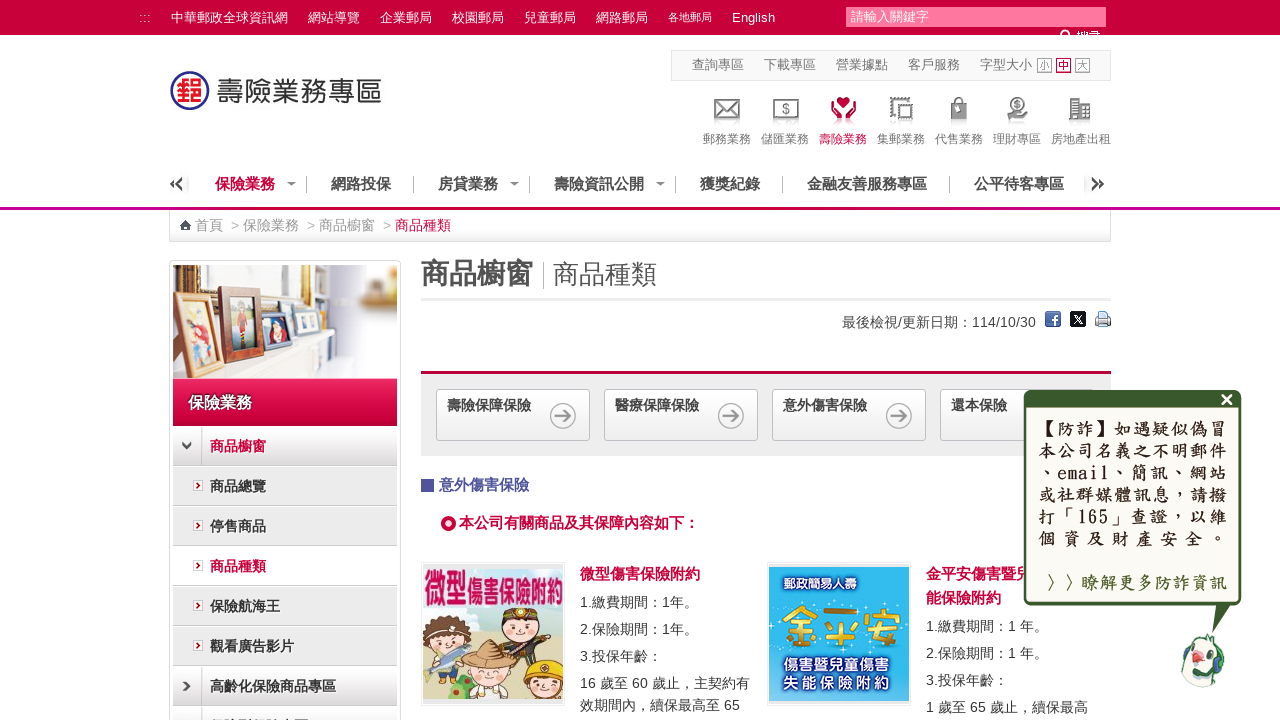

--- FILE ---
content_type: text/html;charset=UTF-8
request_url: https://subservices.post.gov.tw/post/internet/Insurance/index.jsp?ID=4010102&page_type=2&tag_id=4
body_size: 122945
content:







 








<!DOCTYPE html PUBLIC "-//W3C//DTD XHTML 1.0 Transitional//EN" "http://www.w3.org/TR/xhtml1/DTD/xhtml1-transitional.dtd">
<html xmlns="http://www.w3.org/1999/xhtml" lang="zh-Hant">
<head id="html_head">
	
<meta http-equiv="X-UA-Compatible" content="IE=edge,chrome=1">
	

	<meta name="viewport" content="width=device-width, initial-scale=1.0, user-scalable=yes">

	


<script>

     if( self == top ){

          document.documentElement.style.display = "block" ;

     }

</script>



<link rel="SHORTCUT ICON" href="/post/internet/favicon.ico">
    <meta http-equiv="Content-Type" content="text/html; charset=UTF-8" />
    <!-- InstanceBeginEditable name="doctitle" -->
    <title>中華郵政全球資訊網-壽險業務 - 4010102</title>



	
	<!--分類檢索詮釋資料 -->
	
	








 



<meta name="DC.Title" content="&#x4e2d;&#x83ef;&#x90f5;&#x653f;&#x5168;&#x7403;&#x8cc7;&#x8a0a;&#x7db2;" />
<meta name="DC.Creator" content="&#x4e2d;&#x83ef;&#x90f5;&#x653f;" />
<meta name="DC.Subject" content="&#x58fd;&#x96aa;&#x5c08;&#x5340;" />
<meta name="DC.Description" content="&#x4ee5;&#x76ee;&#x7684;&#x4f86;&#x9078;&#x64c7;" />
<meta name="DC.Contributor" content="&#x4e2d;&#x83ef;&#x90f5;&#x653f;" />
<meta name="DC.Type" content="Text" />
<meta name="DC.Format" content="Html&#x2f;JSP" />
<meta name="DC.Source" content="&#x4e2d;&#x83ef;&#x90f5;&#x653f;" />
<meta name="DC.Language" content="&#x4e2d;&#x6587;" />
<meta name="DC.Coverage" content="2013-08-17" />
<meta name="DC.Publisher" content="&#x4e2d;&#x83ef;&#x90f5;&#x653f;" />
<meta name="DC.Date" content="2013-08-17" />
<meta name="DC.Identifier" content="2.16.886.101.20003.20008.20072"/>
<meta name="DC.Relation" content="http://www.post.gov.tw/post/index.jsp" />
<meta name="DC.Rights" content="http://www.post.gov.tw/post/internet/Group/index.jsp?ID=10110" />
<meta name="Category.Theme" content="6Z0"/>
<meta name="Category.Cake" content="83Z"/>
<meta name="Category.Service" content="AZ0"/>
<meta name="Keywords" content="&#x58fd;&#x96aa;&#x5c08;&#x5340;,&#x4ee5;&#x76ee;&#x7684;&#x4f86;&#x9078;&#x64c7;" />



<script language="javascript">
/* 鎖住 F5 及 F11 先註解
document.onkeydown = function() {
	var oCode = window.event.keyCode;
	if (oCode==116 || oCode==122  ){
		window.event.keyCode = 0;
		window.event.returnValue = false;
	}
}
*/
</script>
	<!--分類檢索詮釋資料 -->
	
    <!-- InstanceEndEditable -->
    <link rel="stylesheet" type="text/css" href="css/reset.css" />	
	<link rel="stylesheet" type="text/css" href="css/slidebars.css" />
	<link rel="stylesheet" type="text/css" href="css/fat_footer.css" />
    <link rel="stylesheet" type="text/css" href="css/external_stylesheet.css" />
    <link rel="stylesheet" type="text/css" href="css/List_Style.css" />
	<link rel="stylesheet" type="text/css" href="css/Article_Style.css" />
    <link rel="stylesheet" type="text/css" href="css/sys_acckey.css" />
	<link rel="stylesheet" type="text/css" href="css/external_stylesheet_responsive.css" media="screen" />	
	
    <!--
<script type="text/javascript" src="/post/internet/js/jquery-1.12.4.min.js"></script>
<script type="text/javascript" src="/post/internet/js/jquery-migrate-1.4.1.min.js"></script>
-->

<script type="text/javascript" src="/post/internet/js/jquery-3.6.0.min.js"></script>
<script type="text/javascript" src="/post/internet/js/jquery-migrate-3.4.0.min.js"></script>

<!-- Google tag (gtag.js) -->
<script async src="https://www.googletagmanager.com/gtag/js?id=G-227RNMEJEV"></script>
<script>
	window.dataLayer = window.dataLayer || [];
	function gtag(){dataLayer.push(arguments);}
	gtag('js', new Date());

	gtag('config', 'G-227RNMEJEV');
</script>

<!-- Microsoft Clarity -->
<script type="text/javascript">
	(function(c,l,a,r,i,t,y){
		c[a]=c[a]||function(){(c[a].q=c[a].q||[]).push(arguments)};
		t=l.createElement(r);t.async=1;t.src="https://www.clarity.ms/tag/"+i;
		y=l.getElementsByTagName(r)[0];y.parentNode.insertBefore(t,y);
	})(window, document, "clarity", "script", "g59vjmu9no");
</script>
    <script type="text/javascript" src="js/jquery.easing.1.3.js"></script>
    <script type="text/javascript" src="js/function.js"></script>
    <script type="text/javascript" src="js/function_innerPage.js"></script>
    <script type="text/javascript" src="js/hoverMenu.js"></script>

	<noscript>
		<link rel="stylesheet" type="text/css" href="css/noscript.css" />
	</noscript>
	
    <!--主選單下拉-->
    <link rel="stylesheet" href="css/megamenu.css" type="text/css" media="screen" />
    <script src="js/megamenu_Quick.js"></script><!-- Mega Menu Script -->    
    <!--[if lt IE 7]>
    <script src="js/IE7.js"></script>
    <![endif]-->
    <!--主選單下拉 END-->
    
    <!--搜尋-->
<link rel="stylesheet" href="css/search_style.css" type="text/css" media="screen"/>
<!--搜尋 end-->
    
    <!--滑動TABS CODA-->
    <link rel="stylesheet" type="text/css" href="css/coda_style.css" />
    <!--[if IE]>
    <link rel="stylesheet" type="text/css" href="css/coda_style-ie.css" />
    <![endif]-->
    <script src="js/jquery-easing.1.2.js" type='text/javascript'></script>
    <script src="js/jquery-easing-compatibility.1.2.js" type='text/javascript'></script>
    <script src="js/coda-slider.1.1.1.js" type='text/javascript'></script>
    <script type='text/javascript'>
        $(function () {
            $("#blogSlider").codaSlider();
        });
    </script>
    <!--滑動TABS CODA end-->
    <!--開啟隱藏-->
    <link rel="stylesheet" type="text/css" href="css/OpenClose.css" />
    <script src="js/showHide.js" type='text/javascript'></script>
    <script type="text/javascript">
        $(document).ready(function(){
        
        
           $('.show_hide').showHide({			 
                speed: 1000,  // speed you want the toggle to happen	
                easing: '',  // the animation effect you want. Remove this line if you dont want an effect and if you haven't included jQuery UI
                changeText: 1, // if you dont want the button text to change, set this to 0
                showText: 'Open',// the button text to show when a div is closed
                hideText: 'Close' // the button text to show when a div is open
        
            }); 
        
        
        });
        
    </script>
    <!--開啟隱藏 END-->
    <!--新聞Tabs-->
    <link rel="stylesheet" type="text/css" href="css/Tabs_general.css" />
    <!--[if IE 6]>
    <link rel="stylesheet" type="text/css" href="css/Tabs_ie6.css" media="screen," />
    <![endif]-->
    <!--新聞Tabs結束-->
    <!--跑馬燈-->
    <link rel="stylesheet" type="text/css" href="css/marquee.css" />
    <script type="text/javascript" src="js/marquee.js"></script>
    <!--跑馬燈END-->
    <!--下拉-->
    <script type="text/javascript" src="js/fg.menu.js"></script>
    <link type="text/css" href="css/fg.menu.css" media="screen" rel="stylesheet" />
    <link type="text/css" href="css/ui.theme.css" media="screen" rel="stylesheet" />
    <script type="text/javascript">    
        $(function(){
            // BUTTONS
            $('.fg-button').hover(
                function(){ $(this).removeClass('ui-state-default').addClass('ui-state-focus'); },
                function(){ $(this).removeClass('ui-state-focus').addClass('ui-state-default'); }
            );
            
            // MENUS    	
        $('#flat').menu({ 
        content: $('#flat').next().html(), // grab content from this page
        showSpeed: 400 
        });
        $('#flat2').menu({ 
        content: $('#flat2').next().html(), // grab content from this page
        showSpeed: 400 
        });
        $('#flat3').menu({ 
        content: $('#flat3').next().html(), // grab content from this page
        showSpeed: 400 
        });
        
        });
    </script>    
    <!-- style exceptions for IE 6 -->
    <!--[if IE 6]>
    <style type="text/css">
    	<link type="text/css" href="../css/fg.menu_ie6.css" media="screen" rel="stylesheet" />        
    </style>
    <![endif]-->
    <!--下拉END-->
    <!--大BANNER-->
    <link rel="stylesheet" type="text/css" href="css/global.css" />

    <script src="js/slides.min.jquery.js"></script>
    <script>
        $(function(){
            $('#slides').slides({
                preload: true,
                preloadImage: 'img/loading.gif',
                play: 5000,
                pause: 2500,
                hoverPause: true
            });
        });
    </script>
    <!--大BANNER END-->
    <!--客戶服務選單-->
    <link rel="stylesheet" type="text/css" href="css/drop_down_menu_jquery.css" />
    <!--<script type="text/javascript" src="drop_down_menu_jquery.js"></script>-->
    <!--客戶服務選單 end-->
    <!--廣告-->
    <link type="text/css" rel="stylesheet" href="css/rcarousel.css" />
    
    <!--廣告結束-->
    <!--左選單-->
    <link rel="stylesheet" type="text/css" href="css/dcaccordion.css" />
    <link rel="stylesheet" type="text/css" href="css/grey.css" />
    <link rel="stylesheet" type="text/css" href="css/accordion_green.css" />
    <link rel="stylesheet" type="text/css" href="css/accordion_related.css" />
    <link rel="stylesheet" type="text/css" href="css/accordion_grey_gradient.css" />
    <script type='text/javascript' src='js/jquery.cookie.js'></script>
    <script type='text/javascript' src='js/jquery.hoverIntent.minified.js'></script>
    <script type='text/javascript' src='js/jquery.dcjqaccordion.2.7.min.js'></script>
    <!--左選單 END-->
    <!--FQ-->
	<script type="text/javascript" src="js/accordion.js"></script>
    <!--FQ end-->
    <!--內頁TAB-->
    <script type="text/javascript" src="js/jquery.tools.min.js"></script>
    <script type="text/javascript" src="js/nestedtabs.js"></script>
    <link rel="stylesheet" type="text/css" href="css/nestedtabs.css" />
    <script type="text/javascript">
        $(document).ready(function($){
            $('#accordion-1').dcAccordion({
                eventType: 'click',
                autoClose: true,
                saveState: true,
                disableLink: true,
                speed: 'slow',
                showCount: false,
                autoExpand: true,
                cookie	: 'dcjq-accordion-1',
                classExpand	 : 'dcjq-current-parent'
            });	
            $('#accordion-2').dcAccordion({
                eventType: 'click',
                autoClose: true,
                saveState: true,
                disableLink: true,
                speed: 'slow',
                showCount: false,
                autoExpand: true,
                cookie	: 'dcjq-accordion-1',
                classExpand	 : 'dcjq-current-parent'
            });
            $('#accordion-3').dcAccordion({
                eventType: 'click',
                autoClose: true,
                saveState: true,
                disableLink: true,
                speed: 'slow',
                showCount: false,
                autoExpand: true,
                cookie	: 'dcjq-accordion-1',
                classExpand	 : 'dcjq-current-parent'
            });
            $('#accordion-4').dcAccordion({
                eventType: 'click',
                autoClose: true,
                saveState: true,
                disableLink: true,
                speed: 'slow',
                showCount: false,
                autoExpand: true,
                cookie	: 'dcjq-accordion-1',
                classExpand	 : 'dcjq-current-parent'
            });	
            $('#accordion-5').dcAccordion({
                eventType: 'click',
                autoClose: true,
                saveState: true,
                disableLink: true,
                speed: 'slow',
                showCount: false,
                autoExpand: true,
                cookie	: 'dcjq-accordion-1',
                classExpand	 : 'dcjq-current-parent'
            });	            
            $('#accordion-Related').dcAccordion({
                eventType: 'click',
                autoClose: true,
                saveState: true,
                disableLink: true,
                speed: 'slow',
                showCount: false,
                autoExpand: true,
                cookie	: 'dcjq-accordion-1',
                classExpand	 : 'dcjq-current-parent'
            });
			$('#accordion-Related-2').dcAccordion({
                eventType: 'click',
                autoClose: true,
                saveState: true,
                disableLink: true,
                speed: 'slow',
                showCount: false,
                autoExpand: true,
                cookie	: 'dcjq-accordion-1',
                classExpand	 : 'dcjq-current-parent'
            });
			$('#accordion-Related-3').dcAccordion({
                eventType: 'click',
                autoClose: true,
                saveState: true,
                disableLink: true,
                speed: 'slow',
                showCount: false,
                autoExpand: true,
                cookie	: 'dcjq-accordion-1',
                classExpand	 : 'dcjq-current-parent'
            });	
			$('#accordion-grey_gradient').dcAccordion({
				eventType: 'click',
				autoClose: true,
				saveState: true,
				disableLink: true,
				speed: 'slow',
				showCount: false,
				autoExpand: true,
				cookie	: 'dcjq-accordion-1',
				classExpand	 : 'dcjq-current-parent'
			});
        });
    </script>
    <!--內頁TAB END-->
	<!--錨點-->
	<!--<script src="jquery.js"></script>-->
	<link rel="stylesheet" type="text/css" href="css/jquery.scrollTo.css" />
	<script src="js/jquery.scrollTo.js"></script>
	<script src="js/jquery.nav.js"></script>
	<script>
	$(document).ready(function() {
		/*
	 $('#nav').onePageNav({
	  begin: function() {
	  //console.log('start')
	  },
	  end: function() {
	  //console.log('stop')
	  }
	 }); 
		*/
	});
	</script>
	<!--錨點 END-->
    <!--ColorBox-->
    <link media="screen" rel="stylesheet" href="css/colorbox.css" />
    <script src="js/jquery.colorbox.js"></script>
    <script type='text/javascript'>
        $(document).ready(function(){
            //Examples of how to assign the ColorBox event to elements
            $("a[rel='example1']").colorbox();
            $("a[rel='example1-1']").colorbox();
            $("a[rel='example2']").colorbox({transition:"fade"});
            $("a[rel='example3']").colorbox({transition:"none", width:"75%", height:"75%"});
            $("a[rel='example4']").colorbox({slideshow:true});
            $(".example5").colorbox();
            $(".example6").colorbox({iframe:true, innerWidth:425, innerHeight:344});
            $(".example7").colorbox({width:"80%", height:"80%", iframe:true});
            $(".example8").colorbox({width:"50%", inline:true, href:"#inline_example1"});
            $(".example9").colorbox({
                onOpen:function(){ alert('onOpen: colorbox is about to open'); },
                onLoad:function(){ alert('onLoad: colorbox has started to load the targeted content'); },
                onComplete:function(){ alert('onComplete: colorbox has displayed the loaded content'); },
                onCleanup:function(){ alert('onCleanup: colorbox has begun the close process'); },
                onClosed:function(){ alert('onClosed: colorbox has completely closed'); }
            });
            
            //Example of preserving a JavaScript event for inline calls.
            $("#click").click(function(){ 
                $('#click').css({"background-color":"#f00", "color":"#fff", "cursor":"inherit"}).text("Open this window again and this message will still be here.");
                return false;
            });
        });
    </script>
    <!--ColorBox END-->
    <!--多圖版輪播 ver2-->
            <!-- jQuery Plugin scripts -->
            <script type="text/javascript" src="lib/js/external/jquery.mousewheel.min.js"></script>		
            <script type="text/javascript" src="lib/js/external/lightbox/jquery-lightbox/js/jquery.lightbox-0.5.pack.js"></script>
            
            <!-- Slider Kit scripts -->
            <script type="text/javascript" src="lib/js/sliderkit/jquery.sliderkit.1.9.2.pack.js"></script>
    
            <!-- Slider Kit launch -->
		<script type="text/javascript">
			$(document).ready(function(){

				// Sliderkit photo gallery > With captions
				$(".photosgallery-captions").sliderkit({
					navscrollatend: true,
					mousewheel:false,
					keyboard:true,
					shownavitems:6,
					auto:true,
					fastchange:true
				});
				
				// jQuery Lightbox
				var lightboxPath = "lib/js/external/lightbox/jquery-lightbox/";
				$("a[rel='group1']").lightBox({
					imageLoading:lightboxPath+"images/lightbox-ico-loading.gif",
					imageBtnPrev:lightboxPath+"images/lightbox-btn-prev.gif",
					imageBtnNext:lightboxPath+"images/lightbox-btn-next.gif",
					imageBtnClose:lightboxPath+"images/lightbox-btn-close.gif",
					imageBlank:lightboxPath+"images/lightbox-blank.gif"
				});
				
				$(".photosgallery-vertical").sliderkit({
					circular:true,
					mousewheel:true,
					shownavitems:4,
					verticalnav:true,
					navclipcenter:true,
					auto:false
				});
				
			});
		</script>
            
            <!-- Slider Kit styles -->
            <link rel="stylesheet" type="text/css" href="lib/css/sliderkit-core.css" media="screen, projection" />
            <link rel="stylesheet" type="text/css" href="lib/css/sliderkit-demos.css" media="screen, projection" />
            
            <!-- Slider Kit compatibility -->	
            <!--[if IE 6]><link rel="stylesheet" type="text/css" href="../lib/css/sliderkit-demos-ie6.css" /><![endif]-->
            <!--[if IE 7]><link rel="stylesheet" type="text/css" href="../lib/css/sliderkit-demos-ie7.css" /><![endif]-->
            <!--[if IE 8]><link rel="stylesheet" type="text/css" href="../lib/css/sliderkit-demos-ie8.css" /><![endif]-->
    
            <!-- Lightbox styles -->
            <link rel="stylesheet" type="text/css" href="lib/js/external/lightbox/jquery-lightbox/css/jquery.lightbox-0.5.css" media="screen, projection" />
    <!--多圖版輪播 ver2 END-->
    <!--回到最上面-->
    <link rel="stylesheet" media="screen,projection" href="css/ui.totop.css" />
    <script src="js/jquery.ui.totop.js" type="text/javascript"></script>
    <!--回到最上面 END-->
    <!-- InstanceBeginEditable name="head" -->
    <!-- InstanceEndEditable -->
	<script type="text/javascript" src="../js/SetFont.js"></script>
</head>
<body class="coda-slider-no-js">
<a href="#accesskey-c" class="sr-only sr-only-focusable" title="跳到主要內容區塊" tabindex="1">跳到主要內容區塊</a>
	<!-- rwd header -->
    <div class="rwdheader">
        <a href="/post/internet/Insurance/default.jsp" class="rwdlogo">中華郵政全球資訊網</a>
        <div class="rwdburger-wrapper">
            <div class="rwdburger rwdnav-toggle">
                <span></span>
                <span></span>
                <span></span>
                <span></span>
            </div>
        </div>
    </div> 
	<!-- rwd header end -->

	




<link rel="stylesheet" type="text/css" href="/post/internet/css/public.css?t=808629616" />

<script src="/post/internet/js/smart_dove.js?t=994007946"></script>

<!--智能小鴿-->
<div class="smartDove">
<div class="smartDoveInner">
<a href="javascript:void(0);" class="smart_ring" onclick="toggleOpenRemind();" title="顯示對話框"><img src="/post/internet/images/ring.png" alt="Open dialog" /></a>

<div class="twrbo-c-toolDoveTalk">
	<div class="twrbo-c-toolDoveTalk__desc">
		<a href="javascript:void(0);" onclick="toggleCloseRemind();" title="關閉對話框">
			<img src="/post/internet/images/dialog_01.png" alt="close dialog">
		</a>
		<div><img src="/post/internet/images/dialog_02.png" alt="[防詐]如遇疑似偽冒本公司名義之不明郵件、email、簡訊、網站或社群媒體訊息，請撥打「165」查證，以維個資及財產安全">
		<a href="/post/internet/Anti-Fraud" title="移至防制詐騙專區"><img src="/post/internet/images/dialog_03.png" alt="了解更多防詐資訊"></a>
		<img src="/post/internet/images/dialog_04.png" alt="*"></div>
	</div>
</div>

<a href="https://ics.post.gov.tw/Webhook" class="smart_dove" target="_blank" title="移至智能客服(另開新視窗)">
	<img src="/post/internet/images/smart_dove.png" alt="智能小鴿">
</a>

<div class="dovemessage">
	<img src="/post/internet/images/doveMessage.png" alt="我是智能小鴿歡迎提問">
</div>


</div>
</div>

<!--智能小鴿 end-->



    <!--首頁-->
	<div canvas="container">	
    <div id="Container">
        <!--Header-->
        








 



<script language="javascript">

	function  checksearchkey()
	{
		var key = document.getElementById("searchkey").value ;
		
		if(key.split(' ').join('') != "")
		{
				return true ;
		}
		else
		{
				alert("請輸入關鍵字");
				return false ;
		}
	}
</script>
			<div id="HeaderContainer">
				<div id="Header_1Container">
					<div id="Header_1">				
					
					








 




						<div id="Header_VersionContainer">
							<ul id="Header_Version_Nav">
								<li class="acc-key">
									<a accesskey="U" id="accesskey-u" href="#accesskey-u" title="上方區塊">:::</a>
								</li>
								<li>
									<a href="http://www.post.gov.tw/post/internet/Group/" title="中華郵政全球資訊網">中華郵政全球資訊網</a>
								</li>
								<li>
									<a href="sitemap.jsp" title="網站導覽">網站導覽</a>
								</li>
								<li>
									<a href="https://subservices.post.gov.tw/post/internet/S_company/" title="企業郵局">企業郵局</a>
								</li>
								<li>
									<a href="https://subservices.post.gov.tw/post/internet/School/" title="校園郵局">校園郵局</a>
								</li>
								<li>
									<a href="https://subservices.post.gov.tw/post/internet/Child/" title="兒童郵局">兒童郵局</a>
								</li>
								<li>
									<a href="https://ipost.post.gov.tw/" target="_blank" title="網路郵局(另開新視窗)">網路郵局</a>
								</li>
								<li>
									<ul class="navigation_3">									
										<li><a class="ServiceDropHeader" href="http://www.post.gov.tw/post/internet/Group/index.jsp?ID=109" title="各地郵局">各地郵局</a>
											<ul>											
											
												<li><a href="https://subservices.post.gov.tw/post/internet/Q_localpost/default.jsp?ID=1202" title="基隆郵局">基隆郵局</a></li>
											
												<li><a href="https://subservices.post.gov.tw/post/internet/Q_localpost/default.jsp?ID=1201" title="臺北郵局">臺北郵局</a></li>
											
												<li><a href="https://subservices.post.gov.tw/post/internet/Q_localpost/default.jsp?ID=1221" title="板橋郵局">板橋郵局</a></li>
											
												<li><a href="https://subservices.post.gov.tw/post/internet/Q_localpost/default.jsp?ID=1223" title="三重郵局">三重郵局</a></li>
											
												<li><a href="https://subservices.post.gov.tw/post/internet/Q_localpost/default.jsp?ID=1213" title="桃園郵局">桃園郵局</a></li>
											
												<li><a href="https://subservices.post.gov.tw/post/internet/Q_localpost/default.jsp?ID=1207" title="新竹郵局">新竹郵局</a></li>
											
												<li><a href="https://subservices.post.gov.tw/post/internet/Q_localpost/default.jsp?ID=1219" title="苗栗郵局">苗栗郵局</a></li>
											
												<li><a href="https://subservices.post.gov.tw/post/internet/Q_localpost/default.jsp?ID=1203" title="臺中郵局">臺中郵局</a></li>
											
												<li><a href="https://subservices.post.gov.tw/post/internet/Q_localpost/default.jsp?ID=1209" title="彰化郵局">彰化郵局</a></li>
											
												<li><a href="https://subservices.post.gov.tw/post/internet/Q_localpost/default.jsp?ID=1220" title="雲林郵局">雲林郵局</a></li>
											
												<li><a href="https://subservices.post.gov.tw/post/internet/Q_localpost/default.jsp?ID=1206" title="嘉義郵局">嘉義郵局</a></li>
											
												<li><a href="https://subservices.post.gov.tw/post/internet/Q_localpost/default.jsp?ID=1222" title="南投郵局">南投郵局</a></li>
											
												<li><a href="https://subservices.post.gov.tw/post/internet/Q_localpost/default.jsp?ID=1204" title="臺南郵局">臺南郵局</a></li>
											
												<li><a href="https://subservices.post.gov.tw/post/internet/Q_localpost/default.jsp?ID=1205" title="高雄郵局">高雄郵局</a></li>
											
												<li><a href="https://subservices.post.gov.tw/post/internet/Q_localpost/default.jsp?ID=1208" title="屏東郵局">屏東郵局</a></li>
											
												<li><a href="https://subservices.post.gov.tw/post/internet/Q_localpost/default.jsp?ID=1212" title="宜蘭郵局">宜蘭郵局</a></li>
											
												<li><a href="https://subservices.post.gov.tw/post/internet/Q_localpost/default.jsp?ID=1210" title="花蓮郵局">花蓮郵局</a></li>
											
												<li><a href="https://subservices.post.gov.tw/post/internet/Q_localpost/default.jsp?ID=1217" title="臺東郵局">臺東郵局</a></li>
											
												<li><a href="https://subservices.post.gov.tw/post/internet/Q_localpost/default.jsp?ID=1216" title="澎湖郵局">澎湖郵局</a></li>
																						
											</ul>										
											<div class="clear"></div>
										</li>
									</ul>
								</li>
								<li>
									<a href="http://www.post.gov.tw/post/internet/U_english2/" title="English">English</a>
								</li>
							</ul>				
							<div class="Header_Version_right"></div>
						</div>
						
<script type="text/javascript">	

//讓各地郵局被 foucus & blur 時開關子選單
$(document).ready(function() {
	//各地郵局 foucus 時開啟
    $('#Header_VersionContainer').find("a[class='ServiceDropHeader']").on("focus",function(){
    	$(this).next("ul").slideToggle();
		$(this).next("ul").addClass("slideOn");
    });
	//不是各地郵局 foucus 時關閉
	$('#Header_VersionContainer').find("a").not(".navigation_3 a").on("focus",function(){
    	var thatA = $('#Header_VersionContainer').find("a[class='ServiceDropHeader']");
		if($(this).hasClass("ServiceDropHeader")==false){
		    if(thatA.next("ul").hasClass("slideOn")){
		    	thatA.next("ul").slideToggle();
		    	thatA.next("ul").removeClass("slideOn");
		    }
		}
		//協助關閉搜尋範圍
		/*
		var dropDown = $("#SearchContainer_inner").find("ul[class='sb_dropdown']");
		if(dropDown.css("display")=="block"){
		    dropDown.toggle();
		}
		*/
    });
});
</script>

						<div id="SearchContainer_inner">				
							<form name="ui_element" id="ui_element" action="/post/internet/postSearch/postG.jsp" method="get" target="_blank" onsubmit="return checksearchkey()">
								<p>				
									<input type="hidden" name="cx" value="007892029087960120634:yve6z3nadrx"/>
									<input name= "q" id="searchkey" class="sb_input" type="text" size="24" title="請輸入關鍵字" value="請輸入關鍵字" accesskey="S"  onFocus="this.value=''" />
									<input class="sb_search" type="submit" value="" title="送出關鍵字查詢"/>
									
								</p>
						 
							</form>							
						</div>
						
					</div>					
				</div>
				<div id="Header_2Container">
					<div id="Header_2">
					<!--首頁圖片連結 id="LogoContainer"-->
					








 




	<div id="LogoContainer">
		<div id="Logo">
			<h1>
				<a href="default.jsp" title="回&#x58fd;&#x96aa;&#x5c08;&#x5340;首頁"><img src="images/Logo.jpg" alt="&#x58fd;&#x96aa;&#x5c08;&#x5340;首頁" border="0" /></a>	
			</h1>
		</div>
	</div>

					
					<!--首頁圖片連結-->
						<div id="HeaderNavContainer">
							<div id="HeaderNav_Nav"> 
<a href="http://www.post.gov.tw/post/internet/SearchZone/default.jsp?ID=13" title="查詢專區"  target="_self">查詢專區</a>
<a href="http://www.post.gov.tw/post/internet/Download/default.jsp?ID=22" title="下載專區"  target="_self">下載專區</a>
<a href="http://www.post.gov.tw/post/internet/I_location/default.jsp?ID=19" title="營業據點"  target="_self">營業據點</a>
<a href="http://www.post.gov.tw/post/internet/Customer_service/default.jsp" title="客戶服務"  target="_self">客戶服務</a>
							

							</div>
								



					





 



	<script>	
		$(document).ready(function() {
			SetFont('1em', 'MainContentContainer');
		});  	
	</script>	
							
							<div id="FontSizeContainer"> <a class="Header">字型大小</a> 
							<a id="FontSizeContainer_S" class="Icon Icon_S" href="javascript:SetFont('0.8em', 'MainContentContainer');" title="字型小" aria-pressed="false">字型小</a> 
							<a id="FontSizeContainer_M" class="Icon Icon_M current" href="javascript:SetFont('1em', 'MainContentContainer');" title="字型中" aria-pressed="true">字型中</a> 
							<a id="FontSizeContainer_L" class="Icon Icon_L" href="javascript:SetFont('1.2em', 'MainContentContainer');" title="字型大" aria-pressed="false">字型大</a> 
							<noscript>							
							<!--您的瀏覽器似乎不支援JavaScript語法，但沒關係，這裡的JavaScript語法並不會影響到內容的陳述， 如需要選擇字級大小，IE6請利用鍵盤按住ALT鍵 + V → X → (G)最大(L)較大(M)中(S)較小(A)小，來選擇適合您的文字大小， 而IE7或Firefox瀏覽器則可利用鍵盤 Ctrl + (+)放大 (-)縮小來改變字型大小。-->							
							<br/>您的瀏覽器不支援JavaScript語法。<br/>請使用瀏覽器之字型縮放功能來縮放字型。
							</noscript>
							
							</div>
							
							<!--首頁上方分享區塊-->
							








 




							
							
							
							<!--首頁上方分享區塊-->
							
						</div>
						<!--上方主選單-八大業務-->	
						





 
						
	<div id="ServiceLinksContainer">
		<div id="ServiceLinks">
			<ul>
				<li class="MailActive "> <a href="http://www.post.gov.tw/post/internet/Postal/" title="郵務業務"><p class="img"></p>郵務業務</a> </li>
				<li class="Saving "> <a href="http://www.post.gov.tw/post/internet/B_saving/" title="儲匯業務"><p class="img"></p>儲匯業務</a> </li>
				<li class="Insurance current"> <a href="http://www.post.gov.tw/post/internet/Insurance/" title="壽險業務"><p class="img"></p>壽險業務</a> </li>
				<li class="Stamp "> <a href="http://www.post.gov.tw/post/internet/Philately/" title="集郵業務"><p class="img"></p>集郵業務</a> </li>
				
				<li class="Product "> <a href="http://www.post.gov.tw/post/internet/Agent/" title="代售業務"><p class="img"></p>代售業務</a> </li>
				<!--<li class="Fund "> <a href="Bonds/" title="公債業務"><p class="img"></p>公債業務</a> </li>-->
				<!--<li class="SellFund "> <a href="Fund/" title="代銷基金"><p class="img"></p>代銷基金</a> </li>-->
				<li class="Investment "> <a href="http://www.post.gov.tw/post/internet/Finances/" title="理財專區"><p class="img"></p>理財專區</a> </li>
				<li class="RealEstate "> <a href="http://www.post.gov.tw/post/internet/Real_estate/index.jsp?ID=904" title="房地產出租"><p class="img"></p>房地產出租</a> </li>
			</ul>
		</div>
	</div>

	

	
						<!--上方主選單-八大業務-->	
					</div>					
				</div>
				<div class="CLR">
					<!---->
				</div>
				<div id="Header_3Container">
					<div id="Header_3">
						<div id="MainMenuContainer">
					
							<!-- 上方選單起始處-->
							
							









 




	
	









 



<script>
	
	//主選單下拉
	$(document).ready(function($){
		var item_count = 0 ;
		var page_now_pos = 0;
        //重新整理
        //計算目前位置 
        
        
        var page_now_pos_temp = 0;
        var page_init_pos = new Array();
		page_init_pos[0]=0;
		var temp_page =1;
		var temp_page_length = 0;
		var megamenu_container_width = 900 ;
		var page_item_first = new Array(); //記錄每頁第一個元素的編號
		page_item_first[0]=0;
		for(ii=0;ii<50;ii++){
			if(document.getElementById('mega_item_'+ii)){
				//$('#mega_item_' + ii).find('a').css('color','#4e4e4e');
				//$('#mega_item_' + ii).css('float','left');
				$('#mega_item_' + ii).find('span').css('float','left');
				$('#mega_item_' + ii).find('a').css('float','left');
				temp_page_length = temp_page_length*1 + ($('#mega_item_'+ii).width()*1+25);
				$('#mega_item_'+ii).attr('data-temp-page-length',temp_page_length);
				//alert(temp_page_length);
				if(temp_page_length>megamenu_container_width){
					temp_page_length = ($('#mega_item_'+ii).width()*1+25);
					page_item_first[temp_page] = ii;
					temp_page ++;
				}
			}
			else{
				break;
			}
		}
		var this_page = 0;
		item_num = temp_page;
		temp_page = 1 ;
		temp_page_length=0;
		for(ii=0;ii<50;ii++){
			if(document.getElementById('mega_item_'+ii)){
				temp_page_length = temp_page_length*1 + ($('#mega_item_'+ii).width()*1+25);
				//alert(temp_page_length);
				if(temp_page_length>megamenu_container_width){
					if(temp_page>0){
						page_init_pos[temp_page]=(page_init_pos[temp_page-1]*1)+temp_page_length*1-($('#mega_item_'+ii).width()*1+25);
					}
					else{
						page_init_pos[temp_page]=temp_page_length-($('#mega_item_'+ii).width()*1+25);
					}
					temp_page_length = ($('#mega_item_'+ii).width()*1+25);
					page_now_pos_temp = page_init_pos[temp_page];
					temp_page ++;
				}

				if(ii==item_count){
				 page_now_pos = page_now_pos_temp;
				 this_page = temp_page-1;
				}
				
			}
			else{
				break;
			}
		}

		if(4==1){
			var this_page = Math.floor(item_count/4);
			page_now_pos = megamenu_container_width * this_page;
			for(ii=(this_page+1)*4;ii<50;ii++){
				if(document.getElementById('mega_item_'+ii)){
					$('#mega_item_'+ii).css('display','none');
				}
			}
		}
		else if(25!='50'){
			if(megamenu_container_width>610){
				//將下一頁之後的元素全部隱藏
				if(this_page<temp_page-1){
				for(ii=page_item_first[this_page+1];ii<50;ii++){
					if(document.getElementById('mega_item_'+ii)){
						$('#mega_item_'+ii).css('display','none');
					}
				}
				}
			}
		}
		
                
		$('.megamenu').megaMenuReloaded({
			menu_speed_show : 0, // Time (in milliseconds) to show a drop down
			menu_speed_hide : 0, // Time (in milliseconds) to hide a drop down
			menu_speed_delay : 200, // Time (in milliseconds) before showing a drop down
			menu_effect : 'open_close_fade', // Drop down effect, choose between 'hover_fade', 'hover_slide', 'click_fade', 'click_slide', 'open_close_fade', 'open_close_slide'
			menu_click_outside : 1, // Clicks outside the drop down close it (1 = true, 0 = false)
			menu_show_onload : 0, // Drop down to show on page load (type the number of the drop down, 0 for none)
			menubar_trigger : 0 // Show the mnu trigger (button to show / hide the menu bar), only for the fixed version of the menu (1 = show, 0 = hide)
		});
		$("#megamenu_tabs_01, #megamenu_tabs_02").megaMenuTabs();
		$('#megamenu_form').ajaxForm({target:'#alert'}); 
		
		
                  
        $(".megamenu").simplecarousel({
			items: item_num // Number of slides of the menu bar
		});
		if(25!='50') $('#megabar').css('marginLeft',-page_now_pos);
		/*
        $('#megabar').animate({
					marginLeft : -page_now_pos
				},0);
		*/
		
		//隱藏上方選單左右箭頭
		if(item_num>1){			
			
				$(".megamenu_carousel_next").show();
				$(".megamenu_carousel_prev").show();
			
		}else{
			$(".megamenu_carousel_next").hide();
			$(".megamenu_carousel_prev").hide();
		}
	});
	//主選單下拉 end
		
	$(function(){
		
		
	});
	

var Backflag = false;

function keyFunction() {
	// 若不加第二個條件，會印出兩次警告視窗
	// 一次是按 Shift，第二次是按其他鍵
	if ((event.shiftKey) && (event.keyCode!=16))	{
		//alert("Shift + "+event.keyCode);
		Backflag = true;
	}else{
		Backflag = false;
	}
}
document.onkeydown=keyFunction;

var last_count = 3;
var marginLeft_n = 610;
var f_count = -1;
var marginLeft_b = -610;

function xxx2(page_now_pos, this_count, e){
	var carouselWidth = $('.carousel-frame').width();
	if(carouselWidth>610){
		if(e.keyCode=='9' && !e.shiftKey){
			if($('#mega_item_'+(this_count*1.0+1))){
				var widthDiff = carouselWidth - $('#mega_item_'+(this_count*1.0+1)).attr('data-temp-page-length')
				if(widthDiff<0){
					e.preventDefault ? e.preventDefault() : (e.returnValue = false);//停止默認的 tab 行為
					//計算應該要捲多長
					var moveLength = 0;
					for(ii=0;ii<=this_count+1;ii++){
						//過去所有
						if($('#mega_item_'+ii)){
							if($('#mega_item_'+ii).attr('data-temp-page-length')>900)
								moveLength += $('#mega_item_'+(ii-1)).attr('data-temp-page-length')*1.0;
						}
					}
					//向後捲動
					//把後面項目顯示打開
					for(ii=0;ii<50;ii++)
					{
						if($('#mega_item_'+ii))
						{
							$('#mega_item_'+ii).css('display','inline');
						}
					}
					//拖動整個區塊往前
					$('#megabar').animate({marginLeft: -1 * moveLength}, 600);
					$('#mega_item_a_'+(this_count*1.0+1)).focus();
					//隱藏後面超過的部分
					var hiddenFlag=false;
					for(ii=(this_count*1.0+2);ii<50;ii++)
					{
						if($('#mega_item_'+ii))
						{
							if(carouselWidth - $('#mega_item_'+ii).attr('data-temp-page-length')<0)
							{
								hiddenFlag = true;
							}
							//if(hiddenFlag) $('#mega_item_'+ii).css('display','none');
						}
					}
				}
			}
		}
		//往回捲
		if(e.keyCode=='9' && e.shiftKey){
			if(this_count>0){
				var widthDiff = carouselWidth - $('#mega_item_'+this_count).attr('data-temp-page-length');
				if(widthDiff<0){
					$('#megabar').animate({marginLeft: $('#megabar').css('marginLeft').replace('px','')*1.0 + 1 * $('#mega_item_'+(this_count-1)).attr('data-temp-page-length')}, 600);
					//隱藏後面超過的部分
					if(carouselWidth>610){
						for(ii=(this_count*1.0);ii<50;ii++)
						{
							if($('#mega_item_'+ii))
							{
									$('#mega_item_'+ii).css('display','none');
							}
						}
					}
				}
			}
		}
		return;
	}
	if(e.keyCode=='9'){
	last_count = parseInt(document.getElementById('T1').value);
	marginLeft_n = parseInt(document.getElementById('T2').value);
	f_count = parseInt(document.getElementById('T3').value);
	marginLeft_b = parseInt(document.getElementById('T4').value);
	
	//alert("this_count=>"+this_count);
	//向前走
	if(last_count == this_count && !Backflag){
	
		//alert("last_count=>"+last_count);
		//alert("marginLeft_n=>"+marginLeft_n);
		//alert("f_count=>"+f_count);
		//alert("marginLeft_b=>"+marginLeft_b);
		
		//alert("xx=>"+parseInt(document.getElementById('T1').value));
		//alert("xx=>"+parseInt(document.getElementById('T2').value));
		//alert("xx=>"+parseInt(document.getElementById('T3').value));
		//alert("xx=>"+parseInt(document.getElementById('T4').value));		
	
		vflag=false;
		//alert('go');		
		//alert("marginLeft_n=>"+marginLeft_n);
		
		$('#megabar').css('marginLeft',- marginLeft_n);	
		last_count+=4;
		marginLeft_n+=610;		
		marginLeft_b+=610;
		f_count+=4;
		//alert("marginLeft_n=>"+marginLeft_n);
		
		document.getElementById('T1').value=last_count;
		document.getElementById('T2').value=marginLeft_n;
		document.getElementById('T3').value=f_count;
		document.getElementById('T4').value=marginLeft_b;			
		
		var focus_ii=0;
		var focus_id = 0;
		for(ii=this_count+1 ;ii<this_count+5; ii++){
			//打開			
			//alert("ii=>"+ii);
			
			if(document.getElementById('mega_item_'+ii)){
				$('#mega_item_'+ii).css('display','');
				if(focus_ii==0){				
					focus_id = ii;					
					focus_ii++;
				}
			}
		}	
		
		if(focus_id!=0){
			//alert("focus_id=>"+focus_id);
			document.getElementById('mega_item_a_'+focus_id).focus();
		}
	}	
	
	//向後走, 不為第一個
	if(f_count == this_count && this_count!=0 && Backflag){
	
		//Backflag = false;
		//alert('back');	
		//alert('marginLeft_b'+marginLeft_b);
	
		$('#megabar').css('marginLeft', -marginLeft_b);	
		last_count -= 4;
		marginLeft_n-=610;		
		marginLeft_b-=610;
		f_count -= 4;
		
		document.getElementById('T1').value=last_count;
		document.getElementById('T2').value=marginLeft_n;
		document.getElementById('T3').value=f_count;
		document.getElementById('T4').value=marginLeft_b;			
		
		var focus_ii=0;
		var focus_id = 0;
		for(ii=(this_count-1)+1 ;ii<(this_count-1)+5; ii++){
			//打開			
			//alert("ii=>"+ii);			
			if(document.getElementById('mega_item_'+ii)){
				$('#mega_item_'+ii).css('display','');
				//if(focus_ii==0){	
					//focus_id = ii;					
					//focus_ii++;
				//}
			}
		}
		focus_id -= 4;
	
		//if(focus_id!=0){
			//alert("focus_id=>"+this_count);
			document.getElementById('mega_item_a_'+this_count).focus();
		//}	
	
	
	}		
	
/*
var last_count = 3;
var marginLeft_n = 610;

var f_count = 0;
var marginLeft_b = -610;
*/	
	

	
	return false
	}
}
</script>
<!-- 上面選單 -->
<!-- hidden -->
<input type="hidden" id="T1" value="3">
<input type="hidden" id="T2" value="610">
<input type="hidden" id="T3" value="-1">
<input type="hidden" id="T4" value="-610">

<div class="megamenu_container_main"  data-templete="1_Quick" style="position: relative;">
<span class="megamenu_carousel_prev" title="上一頁" style="left:0px;top:19px;" tabindex="0"></span>
<div class="megamenu_container"><!-- Begin Mega Menu Container -->
	
	
	
	<ul class="megamenu" id="megabar"><!-- Begin Mega Menu -->
	   
		<li id='mega_item_0' style='float:left;' ><span class='drop'>
<a  onkeydown='xxx2(200,0,event);' id='mega_item_a_0' href='..&#x2f;Insurance&#x2f;index.jsp&#x3f;ID&#x3d;4010104' class='current' target='_self' title='&#x4fdd;&#x96aa;&#x696d;&#x52d9;'>&#x4fdd;&#x96aa;&#x696d;&#x52d9;</a></span>
<div class='megamenu_fullwidth'>
<div class='megamenu_scroller_container'>
		<div class='megamenu_scroll_area'>
			<ul id='dropCont401'>
			</ul>
		</div>
</div>
</div>
</li>
<li id='mega_item_1' style='float:left;'><span class='nodrop'>
<a  onkeydown='xxx2(200,1,event);' id='mega_item_a_1' href='https&#x3a;&#x2f;&#x2f;insurtech.post.gov.tw&#x2f;eSoafOnlineIns&#x2f;onlineIns&#x2f;' target='_blank' title='&#x7db2;&#x8def;&#x6295;&#x4fdd;(另開新視窗)'>&#x7db2;&#x8def;&#x6295;&#x4fdd;</a></span></li>
<li id='mega_item_2' style='float:left;' ><span class='drop'>
<a  onkeydown='xxx2(200,2,event);' id='mega_item_a_2' href='..&#x2f;Insurance&#x2f;index.jsp&#x3f;ID&#x3d;40201' target='_self' title='&#x623f;&#x8cb8;&#x696d;&#x52d9;'>&#x623f;&#x8cb8;&#x696d;&#x52d9;</a></span>
<div class='megamenu_fullwidth'>
<div class='megamenu_scroller_container'>
		<div class='megamenu_scroll_area'>
			<ul id='dropCont402'>
			</ul>
		</div>
</div>
</div>
</li>
<li id='mega_item_3' style='float:left;' ><span class='drop'>
<a  onkeydown='xxx2(200,3,event);' id='mega_item_a_3' href='..&#x2f;Insurance&#x2f;index.jsp&#x3f;ID&#x3d;40301' target='_self' title='&#x58fd;&#x96aa;&#x8cc7;&#x8a0a;&#x516c;&#x958b;'>&#x58fd;&#x96aa;&#x8cc7;&#x8a0a;&#x516c;&#x958b;</a></span>
<div class='megamenu_fullwidth'>
<div class='megamenu_scroller_container'>
		<div class='megamenu_scroll_area'>
			<ul id='dropCont403'>
			</ul>
		</div>
</div>
</div>
</li>
<li id='mega_item_4' style='float:left;'><span class='nodrop'>
<a  onkeydown='xxx2(200,4,event);' id='mega_item_a_4' href='..&#x2f;Insurance&#x2f;index.jsp&#x3f;ID&#x3d;1445993373753' target='_self' title='&#x7372;&#x734e;&#x7d00;&#x9304;'>&#x7372;&#x734e;&#x7d00;&#x9304;</a></span></li>
<li id='mega_item_5' style='float:left;'><span class='nodrop'>
<a  onkeydown='xxx2(200,5,event);' id='mega_item_a_5' href='https&#x3a;&#x2f;&#x2f;www.post.gov.tw&#x2f;post&#x2f;internet&#x2f;Insurance&#x2f;index.jsp&#x3f;ID&#x3d;1470723960416' target='_self' title='&#x91d1;&#x878d;&#x53cb;&#x5584;&#x670d;&#x52d9;&#x5c08;&#x5340;'>&#x91d1;&#x878d;&#x53cb;&#x5584;&#x670d;&#x52d9;&#x5c08;&#x5340;</a></span></li>
<li id='mega_item_6' style='float:left;'><span class='nodrop'>
<a  onkeydown='xxx2(200,6,event);' id='mega_item_a_6' href='..&#x2f;Insurance&#x2f;index.jsp&#x3f;ID&#x3d;1718248635628' target='_self' title='&#x516c;&#x5e73;&#x5f85;&#x5ba2;&#x5c08;&#x5340;'>&#x516c;&#x5e73;&#x5f85;&#x5ba2;&#x5c08;&#x5340;</a></span></li>
<li id='mega_item_7' style='float:left;' ><span class='drop'>
<a  onkeydown='xxx2(200,7,event);' id='mega_item_a_7' href='..&#x2f;Insurance&#x2f;index.jsp&#x3f;ID&#x3d;1689559829088' target='' title='&#x9ad8;&#x9f61;&#x53cb;&#x5584;&#x5c08;&#x5340;'>&#x9ad8;&#x9f61;&#x53cb;&#x5584;&#x5c08;&#x5340;</a></span>
<div class='megamenu_fullwidth'>
<div class='megamenu_scroller_container'>
		<div class='megamenu_scroll_area'>
			<ul id='dropCont1689559769811'>
			</ul>
		</div>
</div>
</div>
</li>
<li id='mega_item_8' style='float:left;'><span class='nodrop'>
<a  onkeydown='xxx2(200,8,event);' id='mega_item_a_8' href='..&#x2f;Insurance&#x2f;index.jsp&#x3f;ID&#x3d;1646287106302' target='_self' title='&#x6eab;&#x99a8;&#x5c0f;&#x54c1;&#x5c08;&#x5340;'>&#x6eab;&#x99a8;&#x5c0f;&#x54c1;&#x5c08;&#x5340;</a></span></li>


		<!--需要不能刪掉-->
		<li class="Last"><span class="nodrop"></span><!-- Begin Item -->
			<div class="megamenu_fullwidth"><!-- Begin Item Container -->
				<div class="megamenu_scroller_container"><!-- Begin Scroller Container -->
					<div class="megamenu_scroll_area"><!-- Begin Scrolling Area -->
					</div><!-- End Scrolling Area -->
				</div><!-- End Scroller Container -->
			</div><!-- End Item Container -->
		</li><!-- End Item -->
		<!--需要不能刪掉 END-->		
	</ul><!-- End Mega Menu -->
</div><!-- End Mega Menu Container -->	
<!-- 上面選單 -->
<span class="megamenu_carousel_next" title="下一頁" style="left:915px;z-index:10;top:19px;" tabindex="0"></span>
</div>


<SCRIPT>
var stru_templates_23_flag = true;
function stru_templates_23(){
	if(stru_templates_23_flag){
	//alert("建立選單 S");
	
		var dropCont401 = document.getElementById("dropCont401");
		
		var Str401 = "<li class='SubNav'><a class='SubNavHeader' href='..&#x2f;Insurance&#x2f;index.jsp&#x3f;ID&#x3d;4010105' target='' title='&#x5546;&#x54c1;&#x6ae5;&#x7a97;'>&#x5546;&#x54c1;&#x6ae5;&#x7a97;</a></li><li class='SubNav'><a class='SubNavHeader' href='..&#x2f;Insurance&#x2f;index.jsp&#x3f;ID&#x3d;1621322175635' target='_self' title='&#x9ad8;&#x9f61;&#x5316;&#x4fdd;&#x96aa;&#x5546;&#x54c1;&#x5c08;&#x5340;'>&#x9ad8;&#x9f61;&#x5316;&#x4fdd;&#x96aa;&#x5546;&#x54c1;&#x5c08;&#x5340;</a></li><li class='SubNav'><a class='SubNavHeader' href='..&#x2f;Insurance&#x2f;index.jsp&#x3f;ID&#x3d;1442996945742' target='_self' title='&#x4fdd;&#x969c;&#x578b;&#x4fdd;&#x96aa;&#x5c08;&#x5340;'>&#x4fdd;&#x969c;&#x578b;&#x4fdd;&#x96aa;&#x5c08;&#x5340;</a></li><li class='SubNav'><a class='SubNavHeader' href='..&#x2f;Insurance&#x2f;index.jsp&#x3f;ID&#x3d;1420444594776' target='_self' title='&#x5fae;&#x578b;&#x4fdd;&#x96aa;&#x5c08;&#x5340;'>&#x5fae;&#x578b;&#x4fdd;&#x96aa;&#x5c08;&#x5340;</a></li><li class='SubNav'><a class='SubNavHeader' href='..&#x2f;Insurance&#x2f;index.jsp&#x3f;ID&#x3d;1656487104434' target='_self' title='&#x4fdd;&#x5168;&#x2f;&#x7406;&#x8ce0;&#x806f;&#x76df;&#x93c8;&amp;&#x7406;&#x8ce0;&#x91ab;&#x8d77;&#x901a;'>&#x4fdd;&#x5168;&#x2f;&#x7406;&#x8ce0;&#x806f;&#x76df;&#x93c8;&amp;&#x7406;&#x8ce0;&#x91ab;&#x8d77;&#x901a;</a></li><li class='SubNav'><a class='SubNavHeader' href='..&#x2f;Insurance&#x2f;index.jsp&#x3f;ID&#x3d;1419927708396' target='_self' title='&#x5ea6;&#x5047;&#x6253;&#x5de5;&#x9752;&#x5e74;&#x5c08;&#x5340;'>&#x5ea6;&#x5047;&#x6253;&#x5de5;&#x9752;&#x5e74;&#x5c08;&#x5340;</a></li><li class='SubNav'><a class='SubNavHeader' href='..&#x2f;Insurance&#x2f;index.jsp&#x3f;ID&#x3d;1620893979415' target='_self' title='&#x5c0f;&#x984d;&#x7d42;&#x8001;&#x4fdd;&#x96aa;&#x5546;&#x54c1;&#x5c08;&#x5340;'>&#x5c0f;&#x984d;&#x7d42;&#x8001;&#x4fdd;&#x96aa;&#x5546;&#x54c1;&#x5c08;&#x5340;</a></li><li class='SubNav'><a class='SubNavHeader' href='..&#x2f;Insurance&#x2f;index.jsp&#x3f;ID&#x3d;1391650940691' target='_self' title='&#x5be6;&#x8cea;&#x8ab2;&#x7a05;&#x539f;&#x5247;'>&#x5be6;&#x8cea;&#x8ab2;&#x7a05;&#x539f;&#x5247;</a></li><li class='SubNav'><a class='SubNavHeader' href='..&#x2f;Insurance&#x2f;index.jsp&#x3f;ID&#x3d;1391652877526' target='_self' title='&#x6700;&#x4f4e;&#x7a05;&#x8ca0;&#x5236;'>&#x6700;&#x4f4e;&#x7a05;&#x8ca0;&#x5236;</a></li><li class='SubNav'><a class='SubNavHeader' href='https&#x3a;&#x2f;&#x2f;subservices.post.gov.tw&#x2f;post&#x2f;internet&#x2f;Insurance_Appointment&#x2f;index.jsp&#x3f;ID&#x3d;1325581364875' target='_blank' title='&#x9810;&#x7d04;&#x6295;&#x4fdd;&#x5c08;&#x5340;(另開新視窗)'>&#x9810;&#x7d04;&#x6295;&#x4fdd;&#x5c08;&#x5340;</a></li><li class='SubNav'><a class='SubNavHeader' href='..&#x2f;Insurance&#x2f;index.jsp&#x3f;ID&#x3d;1672043326562' target='' title='&#x4fdd;&#x6236;&#x670d;&#x52d9;'>&#x4fdd;&#x6236;&#x670d;&#x52d9;</a></li><li class='SubNav'><a class='SubNavHeader' href='..&#x2f;Insurance&#x2f;index.jsp&#x3f;ID&#x3d;1672043099485' target='_self' title='&#x6295;&#x4fdd;&#x4eba;&#x9808;&#x77e5;&#x66a8;&#x8981;&#x4fdd;&#x66f8;&#x586b;&#x5beb;&#x8aaa;&#x660e;'>&#x6295;&#x4fdd;&#x4eba;&#x9808;&#x77e5;&#x66a8;&#x8981;&#x4fdd;&#x66f8;&#x586b;&#x5beb;&#x8aaa;&#x660e;</a></li><li class='SubNav'><a class='SubNavHeader' href='..&#x2f;Insurance&#x2f;index.jsp&#x3f;ID&#x3d;1425968785721' target='' title='&#x4fdd;&#x6236;&#x90f5;&#x597d;&#x5eb7;'>&#x4fdd;&#x6236;&#x90f5;&#x597d;&#x5eb7;</a></li><li class='SubNav'><a class='SubNavHeader' href='..&#x2f;Insurance&#x2f;index.jsp&#x3f;ID&#x3d;4010402' target='' title='&#x7dda;&#x4e0a;&#x597d;&#x8b80;'>&#x7dda;&#x4e0a;&#x597d;&#x8b80;</a></li><li class='SubNav'><a class='SubNavHeader' href='..&#x2f;Insurance&#x2f;index.jsp&#x3f;ID&#x3d;1387769933381' target='' title='&#x5206;&#x7d05;&#x4fdd;&#x55ae;&#x8cc7;&#x8a0a;&#x63ed;&#x9732;'>&#x5206;&#x7d05;&#x4fdd;&#x55ae;&#x8cc7;&#x8a0a;&#x63ed;&#x9732;</a></li><li class='SubNav'><a class='SubNavHeader' href='..&#x2f;Insurance&#x2f;index.jsp&#x3f;ID&#x3d;40106' target='_self' title='&#x90f5;&#x653f;&#x58fd;&#x96aa;&#x8490;&#x96c6;&#x8655;&#x7406;&#x53ca;&#x5229;&#x7528;&#x500b;&#x4eba;&#x8cc7;&#x6599;&#x544a;&#x77e5;&#x66f8;'>&#x90f5;&#x653f;&#x58fd;&#x96aa;&#x8490;&#x96c6;&#x8655;&#x7406;&#x53ca;&#x5229;&#x7528;&#x500b;&#x4eba;&#x8cc7;&#x6599;&#x544a;&#x77e5;&#x66f8;</a></li><li class='SubNav'><a class='SubNavHeader' href='..&#x2f;Insurance&#x2f;index.jsp&#x3f;ID&#x3d;1403831281263' target='_self' title='&#x5ba3;&#x544a;&#x5229;&#x7387;'>&#x5ba3;&#x544a;&#x5229;&#x7387;</a></li><li class='SubNav'><a class='SubNavHeader' href='http&#x3a;&#x2f;&#x2f;www.post.gov.tw&#x2f;post&#x2f;FileCenter&#x2f;post_ww2&#x2f;post_docdata_att&#x2f;att_content&#x2f;04ADF955-387E-46F1-B0C8-24DA8A466ED3&#x2f;C3E4C8FC-C214-4C2A-82F5-28BF06C1C627.pdf' target='_self' title='&#x516c;&#x52d9;&#x6a5f;&#x95dc;&#x67e5;&#x8a62;&#x53ca;&#x89e3;&#x7e73;&#x6536;&#x8cbb;&#x4e00;&#x89bd;&#x8868;'>&#x516c;&#x52d9;&#x6a5f;&#x95dc;&#x67e5;&#x8a62;&#x53ca;&#x89e3;&#x7e73;&#x6536;&#x8cbb;&#x4e00;&#x89bd;&#x8868;</a></li><li class='SubNav'><a class='SubNavHeader' href='..&#x2f;Insurance&#x2f;index.jsp&#x3f;ID&#x3d;1470723960416' target='' title='&#x91d1;&#x878d;&#x53cb;&#x5584;&#x670d;&#x52d9;&#x5c08;&#x5340; '>&#x91d1;&#x878d;&#x53cb;&#x5584;&#x670d;&#x52d9;&#x5c08;&#x5340; </a></li><li class='SubNav'><a class='SubNavHeader' href='http&#x3a;&#x2f;&#x2f;www.post.gov.tw&#x2f;post&#x2f;internet&#x2f;B_saving&#x2f;index.jsp&#x3f;ID&#x3d;1540446270686' target='_self' title='&#x5171;&#x540c;&#x7533;&#x5831;&#x6e96;&#x5247;&#x28;CRS&#x29; '>&#x5171;&#x540c;&#x7533;&#x5831;&#x6e96;&#x5247;&#x28;CRS&#x29; </a></li><li class='SubNav'><a class='SubNavHeader' href='..&#x2f;Insurance&#x2f;index.jsp&#x3f;ID&#x3d;1670205795133' target='' title='&#x4fdd;&#x96aa;&#x76f8;&#x95dc;&#x6cd5;&#x4ee4;&#x5c08;&#x5340;'>&#x4fdd;&#x96aa;&#x76f8;&#x95dc;&#x6cd5;&#x4ee4;&#x5c08;&#x5340;</a></li><li class='SubNav'><a class='SubNavHeader' href='https&#x3a;&#x2f;&#x2f;ipost.post.gov.tw&#x2f;pst&#x2f;home.html&#x3f;targetTxn&#x3d;EB040700' target='_self' title='&#x4fdd;&#x96aa;&#x8cbb;&#x8f49;&#x5e33;&#x6263;&#x6b3e;&#x96fb;&#x5b50;&#x5316;&#x6388;&#x6b0a;&#x7533;&#x8acb;'>&#x4fdd;&#x96aa;&#x8cbb;&#x8f49;&#x5e33;&#x6263;&#x6b3e;&#x96fb;&#x5b50;&#x5316;&#x6388;&#x6b0a;&#x7533;&#x8acb;</a></li><li class='SubNav'><a class='SubNavHeader' href='..&#x2f;Insurance&#x2f;index.jsp&#x3f;ID&#x3d;1693365326979' target='_self' title='&#x71df;&#x904b;&#x6301;&#x7e8c;&#x7ba1;&#x7406;&#x8072;&#x660e;'>&#x71df;&#x904b;&#x6301;&#x7e8c;&#x7ba1;&#x7406;&#x8072;&#x660e;</a></li>";
		
		dropCont401.innerHTML = Str401;
		
		
		var dropCont402 = document.getElementById("dropCont402");
		
		var Str402 = "<li class='SubNav'><a class='SubNavHeader' href='..&#x2f;Insurance&#x2f;index.jsp&#x3f;ID&#x3d;40201' target='_self' title='&#x623f;&#x8cb8;&#x696d;&#x52d9;&#x8aaa;&#x660e;'>&#x623f;&#x8cb8;&#x696d;&#x52d9;&#x8aaa;&#x660e;</a></li><li class='SubNav'><a class='SubNavHeader' href='..&#x2f;Insurance&#x2f;index.jsp&#x3f;ID&#x3d;1514529022203' target='_self' title='&#x623f;&#x8cb8;&#x5546;&#x54c1;&#x3001;&#x5229;&#x7387;&#x53ca;&#x6536;&#x8cbb;&#x6a19;&#x6e96;'>&#x623f;&#x8cb8;&#x5546;&#x54c1;&#x3001;&#x5229;&#x7387;&#x53ca;&#x6536;&#x8cbb;&#x6a19;&#x6e96;</a></li><li class='SubNav'><a class='SubNavHeader' href='https&#x3a;&#x2f;&#x2f;ipost.post.gov.tw&#x2f;pst&#x2f;home.html&#x3f;targetTxn&#x3d;EB040500' target='_blank' title='&#x8cb8;&#x6b3e;&#x5229;&#x606f;&#x8a66;&#x7b97;(另開新視窗)'>&#x8cb8;&#x6b3e;&#x5229;&#x606f;&#x8a66;&#x7b97;</a></li><li class='SubNav'><a class='SubNavHeader' href='..&#x2f;Insurance&#x2f;index.jsp&#x3f;ID&#x3d;40203' target='_self' title='&#x623f;&#x8cb8;&#x7d93;&#x8fa6;&#x90f5;&#x5c40; '>&#x623f;&#x8cb8;&#x7d93;&#x8fa6;&#x90f5;&#x5c40; </a></li><li class='SubNav'><a class='SubNavHeader' href='..&#x2f;Insurance&#x2f;index.jsp&#x3f;ID&#x3d;40204' target='_self' title='&#x4ee3;&#x6536;&#x623f;&#x8cb8;&#x7533;&#x8acb;&#x8868;&#x4ef6;&#x90f5;&#x5c40;'>&#x4ee3;&#x6536;&#x623f;&#x8cb8;&#x7533;&#x8acb;&#x8868;&#x4ef6;&#x90f5;&#x5c40;</a></li><li class='SubNav'><a class='SubNavHeader' href='..&#x2f;Insurance&#x2f;index.jsp&#x3f;ID&#x3d;4020601' target='' title='&#x6cd5;&#x62cd;&#x5c4b;'>&#x6cd5;&#x62cd;&#x5c4b;</a></li><li class='SubNav'><a class='SubNavHeader' href='..&#x2f;Insurance&#x2f;index.jsp&#x3f;ID&#x3d;40207' target='_self' title='&#x76f8;&#x95dc;&#x7db2;&#x7ad9;'>&#x76f8;&#x95dc;&#x7db2;&#x7ad9;</a></li>";
		
		dropCont402.innerHTML = Str402;
		
		
		var dropCont403 = document.getElementById("dropCont403");
		
		var Str403 = "<li class='SubNav'><a class='SubNavHeader' href='..&#x2f;Insurance&#x2f;index.jsp&#x3f;ID&#x3d;40301' target='_self' title='&#x58fd;&#x96aa;&#x8cc7;&#x8a0a;&#x516c;&#x958b;'>&#x58fd;&#x96aa;&#x8cc7;&#x8a0a;&#x516c;&#x958b;</a></li>";
		
		dropCont403.innerHTML = Str403;
		
		
		var dropCont1689559769811 = document.getElementById("dropCont1689559769811");
		
		var Str1689559769811 = "<li class='SubNav'><a class='SubNavHeader' href='..&#x2f;Insurance&#x2f;index.jsp&#x3f;ID&#x3d;1689559829088' target='_self' title='&#x5404;&#x9805;&#x63aa;&#x65bd;'>&#x5404;&#x9805;&#x63aa;&#x65bd;</a></li><li class='SubNav'><a class='SubNavHeader' href='..&#x2f;Insurance&#x2f;index.jsp&#x3f;ID&#x3d;1689559887781' target='_self' title='&#x5e38;&#x898b;&#x554f;&#x7b54;'>&#x5e38;&#x898b;&#x554f;&#x7b54;</a></li><li class='SubNav'><a class='SubNavHeader' href='..&#x2f;Insurance&#x2f;index.jsp&#x3f;ID&#x3d;1689559937790' target='_self' title='&#x5404;&#x5730;&#x90f5;&#x5c40;&#x670d;&#x52d9;&#x96c6;&#x9326;'>&#x5404;&#x5730;&#x90f5;&#x5c40;&#x670d;&#x52d9;&#x96c6;&#x9326;</a></li>";
		
		dropCont1689559769811.innerHTML = Str1689559769811;
		
			
	//dropCont101.innerHTML = Str;
	stru_templates_23_flag = false
	//alert("建立選單 E");
	}
}


					$(document).ready(function() {
						stru_templates_23();
					});  


</SCRIPT>





					
							
							<!-- 上方選單結束處-->
						
						</div>
						

						
					</div>					
				</div>
				
			</div>	
			
		<!--Header End-->
        <div class="CLR">
            <!----> 
        </div>
        <!--MainContent-->
        <!-- InstanceBeginEditable name="EditRegion1" -->
        <div id="MainContentContainer">
			<div id="MainContentInner">
				<div id='Breadcrumbs'> <p><span><a class='HomeBTN' href='../Insurance/default.jsp' title='首頁'>首頁</a></span> &nbsp;&gt;&nbsp;<span><a  href='../Insurance/index.jsp?ID=4010104' title='保險業務'>保險業務</a></span> &nbsp;&gt;&nbsp;<span><a  href='../Insurance/index.jsp?ID=4010105' title='商品櫥窗'>商品櫥窗</a></span> &nbsp;&gt;&nbsp;<span class='current'>商品種類</span></p> </div>
				
				<!--左選單-->
				








 





<div id="LocalNavContainer"><div class="acc-key"><a accesskey="L" id="accesskey-l" href="#accesskey-l" title="左側區塊">:::</a></div>
     <div id="LocalNav">
          <div class="LocalNavBG_Top"></div>
          <div class="LocalNavBG_BodyContainer">
               <div class="LocalNavBG_Body">
					
                    <div class="LocalNavGraphic">
                         <img src="https://www.post.gov.tw/post/FileCenter/post_ww2/STRU_New/pic_1/Insurance_LocalNavGraphic_001.jpg" alt="" border="0" width="224" height="113" />
                    </div>
										
					 
					 <div class='LocalNavTopic'><a href='../Insurance/index.jsp?ID=4010104' target='_self' title='保險業務'>保險業務</a></div><div class='grey demo-container'>		<ul class='accordion' >	<li  class='dcjq-current-parent' ><a class='currentOpen' href='../Insurance/index.jsp?ID=4010105' target='' title='商品櫥窗'>商品櫥窗</a><ul>	<li><a href='../Insurance/index.jsp?ID=4010104' target='_self' title='商品總覽'>商品總覽</a></li>	<li><a href='../Insurance/index.jsp?ID=4010101' target='_self' title='停售商品'>停售商品</a></li>	<li><a class='current' >商品種類</a></li>	<li><a href='../Insurance/index.jsp?ID=4010105' target='_self' title='保險航海王'>保險航海王</a></li>	<li><a href='/post/internet/Message/index.jsp?ID=150410&video_kind_sn=442&video_kind_search=0' target='_blank' title='觀看廣告影片(另開新視窗)'>觀看廣告影片</a></li></ul></li>	<li><a href='../Insurance/index.jsp?ID=1621322175635' target='_self' title='高齡化保險商品專區'>高齡化保險商品專區</a></li>	<li><a href='../Insurance/index.jsp?ID=1442996945742' target='_self' title='保障型保險專區'>保障型保險專區</a></li>	<li><a href='../Insurance/index.jsp?ID=1420444594776' target='_self' title='微型保險專區'>微型保險專區</a></li>	<li><a href='../Insurance/index.jsp?ID=1656487104434' target='_self' title='保全/理賠聯盟鏈&理賠醫起通'>保全/理賠聯盟鏈&理賠醫起通</a></li>	<li><a href='../Insurance/index.jsp?ID=1419927708396' target='_self' title='度假打工青年專區'>度假打工青年專區</a></li>	<li><a href='../Insurance/index.jsp?ID=1620893979415' target='_self' title='小額終老保險商品專區'>小額終老保險商品專區</a></li>	<li><a href='../Insurance/index.jsp?ID=1391650940691' target='_self' title='實質課稅原則'>實質課稅原則</a></li>	<li><a href='../Insurance/index.jsp?ID=1391652877526' target='_self' title='最低稅負制'>最低稅負制</a></li>	<li><a href='https://subservices.post.gov.tw/post/internet/Insurance_Appointment/index.jsp?ID=1325581364875' target='_blank' title='預約投保專區(另開新視窗)'>預約投保專區</a></li>	<li><a href='../Insurance/index.jsp?ID=1672043326562' target='' title='保戶服務'>保戶服務</a></li>	<li><a href='../Insurance/index.jsp?ID=1672043099485' target='_self' title='投保人須知暨要保書填寫說明'>投保人須知暨要保書填寫說明</a></li>	<li><a href='../Insurance/index.jsp?ID=1425968785721' target='' title='保戶郵好康'>保戶郵好康</a></li>	<li><a href='../Insurance/index.jsp?ID=4010402' target='' title='線上好讀'>線上好讀</a></li>	<li><a href='../Insurance/index.jsp?ID=1387769933381' target='' title='分紅保單資訊揭露'>分紅保單資訊揭露</a></li>	<li><a href='../Insurance/index.jsp?ID=40106' target='_self' title='郵政壽險蒐集處理及利用個人資料告知書'>郵政壽險蒐集處理及利用個人資料告知書</a></li>	<li><a href='../Insurance/index.jsp?ID=1403831281263' target='_self' title='宣告利率'>宣告利率</a></li>	<li><a href='http://www.post.gov.tw/post/FileCenter/post_ww2/post_docdata_att/att_content/04ADF955-387E-46F1-B0C8-24DA8A466ED3/C3E4C8FC-C214-4C2A-82F5-28BF06C1C627.pdf' target='_self' title='公務機關查詢及解繳收費一覽表'>公務機關查詢及解繳收費一覽表</a></li>	<li><a href='../Insurance/index.jsp?ID=1470723960416' target='' title='金融友善服務專區 '>金融友善服務專區 </a></li>	<li><a href='http://www.post.gov.tw/post/internet/B_saving/index.jsp?ID=1540446270686' target='_self' title='共同申報準則(CRS) '>共同申報準則(CRS) </a></li>	<li><a href='../Insurance/index.jsp?ID=1670205795133' target='' title='保險相關法令專區'>保險相關法令專區</a></li>	<li><a href='https://ipost.post.gov.tw/pst/home.html?targetTxn=EB040700' target='_self' title='保險費轉帳扣款電子化授權申請'>保險費轉帳扣款電子化授權申請</a></li>	<li><a href='../Insurance/index.jsp?ID=1693365326979' target='_self' title='營運持續管理聲明'>營運持續管理聲明</a></li></ul></div>
					 
                </div>
           </div>
           <div class="LocalNavAreaBG_BTM"></div>
     </div>
</div>

<div class="mobile-select-menu">
	<label for="mobile-select-menu" class="input-label">mobile select menu</label>
	<select  onchange="go(this.value)" id="mobile-select-menu">
		<!--<option value="" >商品種類</option>-->


				<option value="index.jsp?ID=4010104"  >&#x5546;&#x54c1;&#x7e3d;&#x89bd;</option>


				<option value="index.jsp?ID=4010101"  >&#x505c;&#x552e;&#x5546;&#x54c1;</option>


				<option value="index.jsp?ID=4010102" selected >&#x5546;&#x54c1;&#x7a2e;&#x985e;</option>


				<option value="index.jsp?ID=4010105"  >&#x4fdd;&#x96aa;&#x822a;&#x6d77;&#x738b;</option>

				<option value="&#x2f;post&#x2f;internet&#x2f;Message&#x2f;index.jsp&#x3f;ID&#x3d;150410&amp;video_kind_sn&#x3d;442&amp;video_kind_search&#x3d;0"  >&#x89c0;&#x770b;&#x5ee3;&#x544a;&#x5f71;&#x7247;</option>


	</select>
</div>

<script type='text/javascript' >
	function go(value)
	{
		//alert(value);
		
		
			window.location.href= value;
		
	}
</script>
<!--左選單 END-->

				<!--左選單 END--> 
				
				<!--主內容-->
				<div id="MainContainer">
					<div class="acc-key"><a accesskey="C" id="accesskey-c" href="#accesskey-c" title="中間區塊">:::</a></div>
					<div id="Main">
						
						<!--標題-->
						








 




<h2>
	&#x5546;&#x54c1;&#x6ae5;&#x7a97;<span class='CurrentTitle'>&#x5546;&#x54c1;&#x7a2e;&#x985e;</span>
</h2>

								
						<!--標題-->
						
						<div id="Section_2">
							










 







							<div id="Section_2">							
								<div id="ShareNav">
										
										最後檢視/更新日期：114&#x2f;10&#x2f;30
										
									<script>
									
									function fbs_click(){
									
										var news_no = '' ;
									
										if(news_no!=""){
											$.ajax({
												type: "get",
												url: "../Templates/update_news_click_share_request.jsp",
												dataType: "json",
												contentType: "application/json;charset=UTF-8",
												
												data: {news_no: news_no , rand : "0.6809824"},
												success:function(data){
												}
											});
										}
									
										u="https&#x3a;&#x2f;&#x2f;subservices.post.gov.tw&#x2f;post&#x2f;internet&#x2f;Insurance&#x2f;index.jsp&#x3f;ID&#x3d;4010102&amp;page_type&#x3d;2&amp;tag_id&#x3d;4";
										t=document.title;
										//window.open('http://www.facebook.com/sharer.php?u='+encodeURIComponent(u)+'&t='+encodeURIComponent(t),'sharer','toolbar=0,status=0,width=626,height=436');
										
										window.open('https://www.facebook.com/sharer.php?u='+encodeURIComponent(u),'sharer','toolbar=0,status=0,width=626,height=436');
										
										return false;
									}
									
									</script>

									<noscript><div style="visibility:hidden"></noscript>
										<a rel="nofollow" href="javascript: void(window.open('http://www.facebook.com/share.php?u=https&#x3a;&#x2f;&#x2f;subservices.post.gov.tw&#x2f;post&#x2f;internet&#x2f;Insurance&#x2f;index.jsp&#x3f;ID&#x3d;4010102&amp;page_type&#x3d;2&amp;tag_id&#x3d;4')) ;" class="fb_share_link" title="Facebook(另開視窗)"><img src="images/ShareNav_FB.png" alt="Facebook" /></a>
									<noscript></div></noscript>
									
									
									
									
									<script>
									function twitters_click() {

										var news_no = '';
										
										if(news_no!=""){
											$.ajax({
												type: "get",
												url: "../Templates/update_news_click_share_request.jsp",
												dataType: "json",
												contentType: "application/json;charset=UTF-8",
												
												data: {news_no: news_no , rand : "0.26662534"},
												success:function(data){
												}
											});
										}

										//window.open("http://twitter.com/home/?status=".concat(encodeURIComponent(document.title)) .concat(" ") .concat(encodeURIComponent("https&#x3a;&#x2f;&#x2f;subservices.post.gov.tw&#x2f;post&#x2f;internet&#x2f;Insurance&#x2f;index.jsp&#x3f;ID&#x3d;4010102&amp;page_type&#x3d;2&amp;tag_id&#x3d;4")) );
										//return false;

									}
									</script>

									<noscript><div style="visibility:hidden"></noscript>
										<a rel="nofollow" href="https://twitter.com/share?url=https&#x3a;&#x2f;&#x2f;subservices.post.gov.tw&#x2f;post&#x2f;internet&#x2f;Insurance&#x2f;index.jsp&#x3f;ID&#x3d;4010102&amp;page_type&#x3d;2&amp;tag_id&#x3d;4" onclick="twitters_click();" onkeypress="twitters_click();" class="fb_share_link" target="_blank" title="X(另開視窗)"><img src="images/ShareNav_Twitter.png" alt="X"/></a>
									<noscript></div></noscript>
									
									
									
									
									
			
			
												
			
									
							

									

<!--by david-->

<link rel="stylesheet" type="text/css" href="css/external_stylesheet_responsive.css" media="print" />



<script type="text/javascript" defer src="/post/internet/js/Print.js" content="text/html; charset=UTF-8"></script>		
<a class="rwd_print_ctrl" href="javascript: printform('MainContainer' , '680');" title="列印(另開視窗)"><img src="images/ShareNav_Print.png" alt="列印" width="16" height="16"  /></a>
<noscript>請使用鍵盤按住Ctrl+P列印</noscript>

	
									
							
							
							
							
									
								</div>
								<div class="CLR">
									<!---->
								</div>
							</div>


		
						</div>
						<div id="ContentsContainer">
							<div id="Contents">
								<!--編輯器內容-->
								
								
								
								







 




								
								








 



	








 





	
<div class="BTN_List_Style02">
	<div class="Header">
	</div>
	<div class="Content BTN_List">
		
		<a href="index.jsp?ID=4010102&page_type=2&tag_id=2#choose_type" title="壽險保障保險">壽險保障保險<span class="Icon"></span></a>
		
		<a href="index.jsp?ID=4010102&page_type=2&tag_id=3#choose_type" title="醫療保障保險">醫療保障保險<span class="Icon"></span></a>
		
		<a href="index.jsp?ID=4010102&page_type=2&tag_id=4#choose_type" title="意外傷害保險">意外傷害保險<span class="Icon"></span></a>
		
		<a href="index.jsp?ID=4010102&page_type=2&tag_id=5#choose_type" title="還本保險">還本保險<span class="Icon"></span></a>
		
	</div>
</div>
<p class="Padinleft20"></p>




<!--編輯器內容-->
<strong>
	<span class="Topic_Style01" id="choose_type">意外傷害保險</span>
</strong>

<div><span class="Topic_Style02_noBlock MarginLeft20">本公司有關商品及其保障內容如下：</span></div>
<ul id="ProductList_2">

	
	<li>
		<a href="index.jsp?ID=4010102&page_type=3&IP_ID=8C69F250-A9E3-44E8-9B91-CC085B893597" title="&#x5fae;&#x578b;&#x50b7;&#x5bb3;&#x4fdd;&#x96aa;&#x9644;&#x7d04;" style="float:left;display:block;width:100%;">
		<dl>
			<dt class="ThumbImg">
				<table width="100%" align="center" valign="middle">
					<tr>
						<td align="center" valign="middle">
							<img src="https://www.post.gov.tw/post/FileCenter/post_ww2/Insurance_Products_Info/IP_info_Img/7C78470D-27F5-4CDD-80A9-C3D40D5ACE0F.jpg" alt="" />
						</td>
					</tr>
				</table>
			</dt>
			<dd>
				<p class="Topic">&#x5fae;&#x578b;&#x50b7;&#x5bb3;&#x4fdd;&#x96aa;&#x9644;&#x7d04;</p>
				<p><p>1.繳費期間：1年。</p>
<p>2.保險期間：1年。</p>
<p>3.投保年齡：</p>
<p>16 歲至 60 歲止，主契約有效期間內，續保最高至 65 歲止。</p>
			</dd>
		</dl>
		</a>
	</li>
	
	<li>
		<a href="index.jsp?ID=4010102&page_type=3&IP_ID=EE44AEA4-3009-4638-BEC2-34DEDE70F078" title="&#x91d1;&#x5e73;&#x5b89;&#x50b7;&#x5bb3;&#x66a8;&#x5152;&#x7ae5;&#x50b7;&#x5bb3;&#x5931;&#x80fd;&#x4fdd;&#x96aa;&#x9644;&#x7d04;" style="float:left;display:block;width:100%;">
		<dl>
			<dt class="ThumbImg">
				<table width="100%" align="center" valign="middle">
					<tr>
						<td align="center" valign="middle">
							<img src="https://www.post.gov.tw/post/FileCenter/post_ww2/Insurance_Products_Info/IP_info_Img/6152A76D-91E4-4951-A2CB-053E86948D40.jpg" alt="" />
						</td>
					</tr>
				</table>
			</dt>
			<dd>
				<p class="Topic">&#x91d1;&#x5e73;&#x5b89;&#x50b7;&#x5bb3;&#x66a8;&#x5152;&#x7ae5;&#x50b7;&#x5bb3;&#x5931;&#x80fd;&#x4fdd;&#x96aa;&#x9644;&#x7d04;</p>
				<p><p>1.繳費期間：1 年。</p>
<p>2.保險期間：1 年。</p>
<p>3.投保年齡：
<p>1 歲至 65 歲止，續保最高至 75 歲止。</p></p>
			</dd>
		</dl>
		</a>
	</li>
	
	<li>
		<a href="index.jsp?ID=4010102&page_type=3&IP_ID=A4DAC44D-ACB8-422F-A970-84D292EF4FDA" title="&#x5409;&#x5b89;&#x50b7;&#x5bb3;&#x66a8;&#x5152;&#x7ae5;&#x50b7;&#x5bb3;&#x5931;&#x80fd;&#x4fdd;&#x96aa;&#x9644;&#x7d04;" style="float:left;display:block;width:100%;">
		<dl>
			<dt class="ThumbImg">
				<table width="100%" align="center" valign="middle">
					<tr>
						<td align="center" valign="middle">
							<img src="https://www.post.gov.tw/post/FileCenter/post_ww2/Insurance_Products_Info/IP_info_Img/FFD9FBBF-4620-42F7-B2EE-71FD8C290655.jpg" alt="" />
						</td>
					</tr>
				</table>
			</dt>
			<dd>
				<p class="Topic">&#x5409;&#x5b89;&#x50b7;&#x5bb3;&#x66a8;&#x5152;&#x7ae5;&#x50b7;&#x5bb3;&#x5931;&#x80fd;&#x4fdd;&#x96aa;&#x9644;&#x7d04;</p>
				<p><p>1.繳費期間：1 年。</p>
<p>2.保險期間：1 年。</p>
<p>3.投保年齡：</p>
<p>1 歲至 65 歲止，主契約有效期間內，續保最高至 75 歲止。</p>
			</dd>
		</dl>
		</a>
	</li>
	

</ul>








 




	<div id="pagination" class="pagination_1" >
	
	
		<a class="current">1</a>
	
	
	</div>



<!--編輯器內容 END--> 

<div><span class="Topic_Style02_noBlock MarginLeft20">投保方式：</span>請洽全國各地郵局櫃台或業務員辦理。</div>
<div><span class="Topic_Style02_noBlock MarginLeft20">行銷通路：</span>全國各地郵局櫃台或業務員。</div>







								
	



								
								
								<!--編輯器內容 END--> 
								<div class="BackToTop_2"><a href="#">回網頁頂端</a><div class="CLR"><!----></div></div>
							</div>
						</div>
					</div>
				</div>
				<!--主內容 END-->
				
				<div class="CLR">
					<!----> 
				</div>
			</div>
		</div>
        <!-- InstanceEndEditable -->  
        <!--MainContent End-->
        <div class="CLR">
            <!----> 
        </div>
        <div class="PadinTop20">
            <!----> 
        </div>
        <div class="CLR">
            <!----> 
        </div>
        <!--Footer-->
        

<!--Footer-->
	






 






	
	
	<!--Fat Footer-->
	







 




<div class="FatFooter">
  <div class="FatFooter_wrap">
	
    <div class="FatFooterHeader">
		<strong><a href="javascript:void(0);" role="button" class="quick-nav" aria-expanded="false"><i class="icon iconOpen" title="展開快速導覽">▼</i><i class="icon iconClose" title="收合快速導覽">▲</i>快速導覽</a></strong>
	</div>
	
	<div class='FatFooter_section'>
	<strong>&#x90f5;&#x52d9;&#x5c08;&#x5340;</strong>
	<ul class='FatFooter_list'>

				<li class='FatFooter_list_unit'><a href="../Postal/index.jsp?ID=1616374339645" target="" title="&#x90f5;&#x5bc4;&#x4fbf;&#x7dda;&#x4e0a;&#x4ea4;&#x5bc4;&#x7cfb;&#x7d71;"><i class="num">1.</i><span class='txt'>&#x90f5;&#x5bc4;&#x4fbf;&#x7dda;&#x4e0a;&#x4ea4;&#x5bc4;&#x7cfb;&#x7d71;</span></a></li>
				
				<li class='FatFooter_list_unit'><a href="https://pns.post.gov.tw/" target="_blank" title="&#x90f5;&#x52d9;&#x7db2;&#x8def;&#x670d;&#x52d9;&#x7cfb;&#x7d71;-&#x6539;&#x6295;&#x6539;&#x5bc4;(另開新視窗)"><i class="num">2.</i><span class='txt'>&#x90f5;&#x52d9;&#x7db2;&#x8def;&#x670d;&#x52d9;&#x7cfb;&#x7d71;-&#x6539;&#x6295;&#x6539;&#x5bc4;</span></a></li>
				
				<li class='FatFooter_list_unit'><a href="https://ezpost.post.gov.tw/ibox/E_MAP/Index" target="_self" title="i&#x90f5;&#x7bb1;"><i class="num">3.</i><span class='txt'>i&#x90f5;&#x7bb1;</span></a></li>
				
				<li class='FatFooter_list_unit'><a href="../Postal/index.jsp?ID=1609893074046" target="" title="&#x5b58;&#x8b49;&#x4fe1;&#x51fd;&#x7db2;&#x8def;&#x4ea4;&#x5bc4;"><i class="num">4.</i><span class='txt'>&#x5b58;&#x8b49;&#x4fe1;&#x51fd;&#x7db2;&#x8def;&#x4ea4;&#x5bc4;</span></a></li>
				
				<li class='FatFooter_list_unit'><a href="../Postal/index.jsp?ID=2010101" target="" title="&#x5feb;&#x6377;&#x696d;&#x52d9;"><i class="num">5.</i><span class='txt'>&#x5feb;&#x6377;&#x696d;&#x52d9;</span></a></li>
				
				<li class='FatFooter_list_unit'><a href="../Postal/index.jsp?ID=2020101" target="" title="&#x51fd;&#x4ef6;&#x696d;&#x52d9;"><i class="num">6.</i><span class='txt'>&#x51fd;&#x4ef6;&#x696d;&#x52d9;</span></a></li>
				
				<li class='FatFooter_list_unit'><a href="../Postal/index.jsp?ID=2030101" target="" title="&#x5305;&#x88f9;&#x696d;&#x52d9;"><i class="num">7.</i><span class='txt'>&#x5305;&#x88f9;&#x696d;&#x52d9;</span></a></li>
				
				<li class='FatFooter_list_unit'><a href="../Postal/index.jsp?ID=1749712481271" target="" title="&#x975e;&#x6d32;&#x8c6c;&#x761f;&#x9632;&#x75ab;&#x5c08;&#x5340;"><i class="num">8.</i><span class='txt'>&#x975e;&#x6d32;&#x8c6c;&#x761f;&#x9632;&#x75ab;&#x5c08;&#x5340;</span></a></li>
				
				<li class='FatFooter_list_unit'><a href="../Postal/index.jsp?ID=1376224346576" target="" title="&#x5b58;&#x5c40;&#x5019;&#x9818;"><i class="num">9.</i><span class='txt'>&#x5b58;&#x5c40;&#x5019;&#x9818;</span></a></li>
				
				<li class='FatFooter_list_unit'><a href="../Postal/index.jsp?ID=1376225271842" target="" title="&#x5009;&#x5132;&#x7269;&#x6d41;&#x696d;&#x52d9;"><i class="num">10.</i><span class='txt'>&#x5009;&#x5132;&#x7269;&#x6d41;&#x696d;&#x52d9;</span></a></li>
				
				<li class='FatFooter_list_unit'><a href="../Postal/index.jsp?ID=1376225578211" target="" title="&#x672a;&#x4f86;&#x90f5;&#x4ef6;&#x696d;&#x52d9;"><i class="num">11.</i><span class='txt'>&#x672a;&#x4f86;&#x90f5;&#x4ef6;&#x696d;&#x52d9;</span></a></li>
				
				<li class='FatFooter_list_unit'><a href="../Postal/index.jsp?ID=1380182732429" target="" title="&#x50b3;&#x771f;&#x696d;&#x52d9;"><i class="num">12.</i><span class='txt'>&#x50b3;&#x771f;&#x696d;&#x52d9;</span></a></li>
				
				<li class='FatFooter_list_unit'><a href="../Postal/index.jsp?ID=1376229832572" target="" title="&#x5f71;&#x5370;&#x670d;&#x52d9;"><i class="num">13.</i><span class='txt'>&#x5f71;&#x5370;&#x670d;&#x52d9;</span></a></li>
				
				<li class='FatFooter_list_unit'><a href="../Postal/index.jsp?ID=1376229950741" target="" title="&#x5c01;&#x88dd;&#x670d;&#x52d9;"><i class="num">14.</i><span class='txt'>&#x5c01;&#x88dd;&#x670d;&#x52d9;</span></a></li>
				
				<li class='FatFooter_list_unit'><a href="../Postal/index.jsp?ID=1403750698656" target="" title="&#x4ee3;&#x6536;&#x570b;&#x969b;&#x5feb;&#x905e;"><i class="num">15.</i><span class='txt'>&#x4ee3;&#x6536;&#x570b;&#x969b;&#x5feb;&#x905e;</span></a></li>
				
				<li class='FatFooter_list_unit'><a href="../Postal/index.jsp?ID=1613959050096" target="" title="&#x81ea;&#x90f5;&#x9818;&#x4ef6;&#x696d;&#x52d9;"><i class="num">16.</i><span class='txt'>&#x81ea;&#x90f5;&#x9818;&#x4ef6;&#x696d;&#x52d9;</span></a></li>
				
				<li class='FatFooter_list_unit'><a href="../Postal/index.jsp?ID=204" target="" title="&#x7279;&#x8272;&#x696d;&#x52d9;"><i class="num">17.</i><span class='txt'>&#x7279;&#x8272;&#x696d;&#x52d9;</span></a></li>
				
				<li class='FatFooter_list_unit'><a href="../Postal/index.jsp?ID=2050103" target="" title="&#x90f5;&#x4ef6;&#x8cc7;&#x8cbb;&#x8868;"><i class="num">18.</i><span class='txt'>&#x90f5;&#x4ef6;&#x8cc7;&#x8cbb;&#x8868;</span></a></li>
				
				<li class='FatFooter_list_unit'><a href="../Postal/index.jsp?ID=1396069527419" target="" title="&#x90f5;&#x4ef6;&#x8cc7;&#x8cbb;&#x67e5;&#x8a62;"><i class="num">19.</i><span class='txt'>&#x90f5;&#x4ef6;&#x8cc7;&#x8cbb;&#x67e5;&#x8a62;</span></a></li>
				
				<li class='FatFooter_list_unit'><a href="../Postal/index.jsp?ID=21001" target="_self" title="&#x4fe1;&#x5c01;&#x66f8;&#x5beb;&#x7bc4;&#x4f8b;"><i class="num">20.</i><span class='txt'>&#x4fe1;&#x5c01;&#x66f8;&#x5beb;&#x7bc4;&#x4f8b;</span></a></li>
				
				<li class='FatFooter_list_unit'><a href="../Postal/index.jsp?ID=1380181772297" target="" title="&#x660e;&#x4fe1;&#x7247;&#x898f;&#x683c;&#x8aaa;&#x660e;"><i class="num">21.</i><span class='txt'>&#x660e;&#x4fe1;&#x7247;&#x898f;&#x683c;&#x8aaa;&#x660e;</span></a></li>
				
				<li class='FatFooter_list_unit'><a href="../Postal/index.jsp?ID=1378577393260" target="_self" title="&#x570b;&#x5167;&#x5404;&#x985e;&#x90f5;&#x4ef6;&#x670d;&#x52d9;&#x6bd4;&#x8f03;&#x8868;"><i class="num">22.</i><span class='txt'>&#x570b;&#x5167;&#x5404;&#x985e;&#x90f5;&#x4ef6;&#x670d;&#x52d9;&#x6bd4;&#x8f03;&#x8868;</span></a></li>
				
				<li class='FatFooter_list_unit'><a href="../Postal/index.jsp?ID=1376240851665" target="" title=" &#x90f5;&#x5c40;&#x4f9b;&#x552e;&#x5404;&#x5f0f;&#x4fe1;&#x5c01;&#x53ca;&#x5c01;&#x88dd;&#x6750;&#x6599;&#x552e;&#x50f9;&#x8a73;&#x60c5;&#x8868;"><i class="num">23.</i><span class='txt'> &#x90f5;&#x5c40;&#x4f9b;&#x552e;&#x5404;&#x5f0f;&#x4fe1;&#x5c01;&#x53ca;&#x5c01;&#x88dd;&#x6750;&#x6599;&#x552e;&#x50f9;&#x8a73;&#x60c5;&#x8868;</span></a></li>
				
				<li class='FatFooter_list_unit'><a href="../Postal/index.jsp?ID=1388026366752" target="" title="&#x4ea4;&#x5bc4;&#x8cb4;&#x91cd;&#x7269;&#x54c1;&#x53ca;&#x91cd;&#x8981;&#x6587;&#x4ef6;"><i class="num">24.</i><span class='txt'>&#x4ea4;&#x5bc4;&#x8cb4;&#x91cd;&#x7269;&#x54c1;&#x53ca;&#x91cd;&#x8981;&#x6587;&#x4ef6;</span></a></li>
				
				<li class='FatFooter_list_unit'><a href="../Postal/index.jsp?ID=1397437571086" target="_self" title="&#x4ee3;&#x6536;&#x8ca8;&#x6b3e;&#x670d;&#x52d9;"><i class="num">25.</i><span class='txt'>&#x4ee3;&#x6536;&#x8ca8;&#x6b3e;&#x670d;&#x52d9;</span></a></li>
				
				<li class='FatFooter_list_unit'><a href="../Postal/index.jsp?ID=1755236401672" target="" title="&#x4e0a;&#x9580;&#x6536;&#x4ef6;&#x5c08;&#x5340;"><i class="num">26.</i><span class='txt'>&#x4e0a;&#x9580;&#x6536;&#x4ef6;&#x5c08;&#x5340;</span></a></li>
				
				<li class='FatFooter_list_unit'><a href="http://www.post.gov.tw/post/internet/Postal/index.jsp?ID=208&list=2" target="_self" title="&#x90f5;&#x5c40;&#x5c08;&#x7528;&#x4fe1;&#x7bb1;&#x4e00;&#x89bd;&#x8868;"><i class="num">27.</i><span class='txt'>&#x90f5;&#x5c40;&#x5c08;&#x7528;&#x4fe1;&#x7bb1;&#x4e00;&#x89bd;&#x8868;</span></a></li>
				
				<li class='FatFooter_list_unit'><a href="../Postal/index.jsp?ID=1439537477241" target="_self" title="&#x90f5;&#x52d9;&#x500b;&#x8cc7;&#x8490;&#x96c6;&#x544a;&#x77e5;&#x4e8b;&#x9805;"><i class="num">28.</i><span class='txt'>&#x90f5;&#x52d9;&#x500b;&#x8cc7;&#x8490;&#x96c6;&#x544a;&#x77e5;&#x4e8b;&#x9805;</span></a></li>
				
				<li class='FatFooter_list_unit'><a href="../Postal/index.jsp?ID=1597797252728" target="_self" title="&#x639b;&#x865f; &amp; &#x6295;&#x6a19;&#x90f5;&#x4ef6;&#x8655;&#x7406;&#x6d41;&#x7a0b;"><i class="num">29.</i><span class='txt'>&#x639b;&#x865f; &amp; &#x6295;&#x6a19;&#x90f5;&#x4ef6;&#x8655;&#x7406;&#x6d41;&#x7a0b;</span></a></li>
					</ul>
</div>
<div class='FatFooter_section'>
	<strong>&#x5132;&#x532f;&#x5c08;&#x5340;</strong>
	<ul class='FatFooter_list'>

				<li class='FatFooter_list_unit'><a href="../B_saving/index.jsp?ID=3010101" target="" title="&#x5b58;&#x7c3f;&#x5132;&#x91d1;"><i class="num">1.</i><span class='txt'>&#x5b58;&#x7c3f;&#x5132;&#x91d1;</span></a></li>
				
				<li class='FatFooter_list_unit'><a href="../B_saving/index.jsp?ID=3010601" target="" title="&#x5b9a;&#x671f;&#x5132;&#x91d1;"><i class="num">2.</i><span class='txt'>&#x5b9a;&#x671f;&#x5132;&#x91d1;</span></a></li>
				
				<li class='FatFooter_list_unit'><a href="../B_saving/index.jsp?ID=3010501" target="" title="&#x5283;&#x64a5;&#x5132;&#x91d1;"><i class="num">3.</i><span class='txt'>&#x5283;&#x64a5;&#x5132;&#x91d1;</span></a></li>
				
				<li class='FatFooter_list_unit'><a href="../B_saving/index.jsp?ID=3020207" target="" title="&#x5916;&#x532f;&#x696d;&#x52d9;"><i class="num">4.</i><span class='txt'>&#x5916;&#x532f;&#x696d;&#x52d9;</span></a></li>
				
				<li class='FatFooter_list_unit'><a href="../B_saving/index.jsp?ID=3020101" target="" title="&#x570b;&#x5167;&#x532f;&#x514c;"><i class="num">5.</i><span class='txt'>&#x570b;&#x5167;&#x532f;&#x514c;</span></a></li>
				
				<li class='FatFooter_list_unit'><a href="../B_saving/index.jsp?ID=30302" target="" title="&#x5176;&#x4ed6;&#x670d;&#x52d9;"><i class="num">6.</i><span class='txt'>&#x5176;&#x4ed6;&#x670d;&#x52d9;</span></a></li>
				
				<li class='FatFooter_list_unit'><a href="../B_saving/index.jsp?ID=1531721827224" target="_self" title="&#x7dda;&#x4e0a;&#x6ac3;&#x6aaf;"><i class="num">7.</i><span class='txt'>&#x7dda;&#x4e0a;&#x6ac3;&#x6aaf;</span></a></li>
					</ul>
</div>
<div class='FatFooter_section'>
	<strong>&#x58fd;&#x96aa;&#x5c08;&#x5340;</strong>
	<ul class='FatFooter_list'>

				<li class='FatFooter_list_unit'><a href="../Insurance/index.jsp?ID=4010104" target="_self" title="&#x4fdd;&#x96aa;&#x696d;&#x52d9;"><i class="num">1.</i><span class='txt'>&#x4fdd;&#x96aa;&#x696d;&#x52d9;</span></a></li>
				
				<li class='FatFooter_list_unit'><a href="https://insurtech.post.gov.tw/eSoafOnlineIns/onlineIns/" target="_blank" title="&#x7db2;&#x8def;&#x6295;&#x4fdd;(另開新視窗)"><i class="num">2.</i><span class='txt'>&#x7db2;&#x8def;&#x6295;&#x4fdd;</span></a></li>
				
				<li class='FatFooter_list_unit'><a href="../Insurance/index.jsp?ID=40201" target="_self" title="&#x623f;&#x8cb8;&#x696d;&#x52d9;"><i class="num">3.</i><span class='txt'>&#x623f;&#x8cb8;&#x696d;&#x52d9;</span></a></li>
				
				<li class='FatFooter_list_unit'><a href="../Insurance/index.jsp?ID=40301" target="_self" title="&#x58fd;&#x96aa;&#x8cc7;&#x8a0a;&#x516c;&#x958b;"><i class="num">4.</i><span class='txt'>&#x58fd;&#x96aa;&#x8cc7;&#x8a0a;&#x516c;&#x958b;</span></a></li>
				
				<li class='FatFooter_list_unit'><a href="../Insurance/index.jsp?ID=1445993373753" target="_self" title="&#x7372;&#x734e;&#x7d00;&#x9304;"><i class="num">5.</i><span class='txt'>&#x7372;&#x734e;&#x7d00;&#x9304;</span></a></li>
				
				<li class='FatFooter_list_unit'><a href="https://www.post.gov.tw/post/internet/Insurance/index.jsp?ID=1470723960416" target="_self" title="&#x91d1;&#x878d;&#x53cb;&#x5584;&#x670d;&#x52d9;&#x5c08;&#x5340;"><i class="num">6.</i><span class='txt'>&#x91d1;&#x878d;&#x53cb;&#x5584;&#x670d;&#x52d9;&#x5c08;&#x5340;</span></a></li>
				
				<li class='FatFooter_list_unit'><a href="../Insurance/index.jsp?ID=1718248635628" target="_self" title="&#x516c;&#x5e73;&#x5f85;&#x5ba2;&#x5c08;&#x5340;"><i class="num">7.</i><span class='txt'>&#x516c;&#x5e73;&#x5f85;&#x5ba2;&#x5c08;&#x5340;</span></a></li>
				
				<li class='FatFooter_list_unit'><a href="../Insurance/index.jsp?ID=1689559829088" target="" title="&#x9ad8;&#x9f61;&#x53cb;&#x5584;&#x5c08;&#x5340;"><i class="num">8.</i><span class='txt'>&#x9ad8;&#x9f61;&#x53cb;&#x5584;&#x5c08;&#x5340;</span></a></li>
				
				<li class='FatFooter_list_unit'><a href="../Insurance/index.jsp?ID=1646287106302" target="_self" title="&#x6eab;&#x99a8;&#x5c0f;&#x54c1;&#x5c08;&#x5340;"><i class="num">9.</i><span class='txt'>&#x6eab;&#x99a8;&#x5c0f;&#x54c1;&#x5c08;&#x5340;</span></a></li>
					</ul>
</div>
<div class='FatFooter_section'>
	<strong>&#x96c6;&#x90f5;&#x5c08;&#x5340;</strong>
	<ul class='FatFooter_list'>

				<li class='FatFooter_list_unit'><a href="../Philately/index.jsp?ID=50101" target="" title="&#x65b0;&#x90f5;&#x6d88;&#x606f;"><i class="num">1.</i><span class='txt'>&#x65b0;&#x90f5;&#x6d88;&#x606f;</span></a></li>
				
				<li class='FatFooter_list_unit'><a href="../Philately/index.jsp?ID=50201" target="" title="&#x6d3b;&#x52d5;&#x8a0a;&#x606f;"><i class="num">2.</i><span class='txt'>&#x6d3b;&#x52d5;&#x8a0a;&#x606f;</span></a></li>
				
				<li class='FatFooter_list_unit'><a href="https://stamp.post.gov.tw/post/stamp_mall/big/index.jsp" target="_self" title="i &#x96c6;&#x90f5;"><i class="num">3.</i><span class='txt'>i &#x96c6;&#x90f5;</span></a></li>
				
				<li class='FatFooter_list_unit'><a href="../Philately/index.jsp?ID=504" target="" title="&#x96c6;&#x90f5;&#x8cc7;&#x8a0a;"><i class="num">4.</i><span class='txt'>&#x96c6;&#x90f5;&#x8cc7;&#x8a0a;</span></a></li>
				
				<li class='FatFooter_list_unit'><a href="http://www.post.gov.tw/post/internet/W_stamphouse/default.jsp" target="_blank" title="&#x90f5;&#x7968;&#x5bf6;&#x85cf;(另開新視窗)"><i class="num">5.</i><span class='txt'>&#x90f5;&#x7968;&#x5bf6;&#x85cf;</span></a></li>
				
				<li class='FatFooter_list_unit'><a href="../Philately/index.jsp?ID=505" target="" title="&#x96c6;&#x90f5;&#x5712;&#x5730;"><i class="num">6.</i><span class='txt'>&#x96c6;&#x90f5;&#x5712;&#x5730;</span></a></li>
				
				<li class='FatFooter_list_unit'><a href="../Philately/index.jsp?ID=1440984616708" target="_self" title="&#x96c6;&#x90f5;&#x696d;&#x52d9;&#x500b;&#x8cc7;&#x544a;&#x77e5;&#x8072;&#x660e;"><i class="num">7.</i><span class='txt'>&#x96c6;&#x90f5;&#x696d;&#x52d9;&#x500b;&#x8cc7;&#x544a;&#x77e5;&#x8072;&#x660e;</span></a></li>
					</ul>
</div>
<div class='FatFooter_section'>
	<strong>&#x4ee3;&#x552e;&#x5c08;&#x5340;</strong>
	<ul class='FatFooter_list'>

				<li class='FatFooter_list_unit'><a href="../Agent/index2.jsp?ID=60101" target="" title="&#x4ee3;&#x552e;&#x5546;&#x54c1;&#x4e00;&#x89bd;"><i class="num">1.</i><span class='txt'>&#x4ee3;&#x552e;&#x5546;&#x54c1;&#x4e00;&#x89bd;</span></a></li>
				
				<li class='FatFooter_list_unit'><a href="../Agent/index2.jsp?ID=60201" target="" title="&#x5ee0;&#x5546;&#x4e00;&#x89bd;&#x8868;"><i class="num">2.</i><span class='txt'>&#x5ee0;&#x5546;&#x4e00;&#x89bd;&#x8868;</span></a></li>
				
				<li class='FatFooter_list_unit'><a href="../Agent/index2.jsp?ID=60301" target="" title="&#x7f8e;&#x5bb9;&#x98fe;&#x54c1;"><i class="num">3.</i><span class='txt'>&#x7f8e;&#x5bb9;&#x98fe;&#x54c1;</span></a></li>
				
				<li class='FatFooter_list_unit'><a href="../Agent/index2.jsp?ID=60401" target="" title="&#x73cd;&#x85cf;&#x9001;&#x79ae;"><i class="num">4.</i><span class='txt'>&#x73cd;&#x85cf;&#x9001;&#x79ae;</span></a></li>
				
				<li class='FatFooter_list_unit'><a href="../Agent/index2.jsp?ID=60801" target="" title="&#x4fdd;&#x5065;&#x990a;&#x8eab;"><i class="num">5.</i><span class='txt'>&#x4fdd;&#x5065;&#x990a;&#x8eab;</span></a></li>
				
				<li class='FatFooter_list_unit'><a href="../Agent/index2.jsp?ID=60501" target="" title="&#x4fbf;&#x5229;&#x5c08;&#x5340;"><i class="num">6.</i><span class='txt'>&#x4fbf;&#x5229;&#x5c08;&#x5340;</span></a></li>
				
				<li class='FatFooter_list_unit'><a href="../Agent/index2.jsp?ID=60601" target="" title="&#x751f;&#x6d3b;&#x7269;&#x8a9e;"><i class="num">7.</i><span class='txt'>&#x751f;&#x6d3b;&#x7269;&#x8a9e;</span></a></li>
				
				<li class='FatFooter_list_unit'><a href="../Agent/index2.jsp?ID=60701" target="" title="&#x96c6;&#x90f5;&#x5546;&#x54c1;"><i class="num">8.</i><span class='txt'>&#x96c6;&#x90f5;&#x5546;&#x54c1;</span></a></li>
					</ul>
</div>
<div class='FatFooter_section'>
	<strong>&#x623f;&#x5730;&#x7522;&#x51fa;&#x79df;</strong>
	<ul class='FatFooter_list'>

				<li class='FatFooter_list_unit'><a href="../Real_estate/index.jsp?ID=904" target="_self" title="&#x51fa;&#x79df;&#x8a0a;&#x606f;&#x516c;&#x544a;"><i class="num">1.</i><span class='txt'>&#x51fa;&#x79df;&#x8a0a;&#x606f;&#x516c;&#x544a;</span></a></li>
					</ul>
</div>
<div class='FatFooter_section'>
	<strong>&#x7406;&#x8ca1;&#x5c08;&#x5340;</strong>
	<ul class='FatFooter_list'>

				<li class='FatFooter_list_unit'><a href="../Finances/index.jsp?ID=1416450519521" target="" title="&#x4fdd;&#x55ae;&#x501f;&#x6b3e;"><i class="num">1.</i><span class='txt'>&#x4fdd;&#x55ae;&#x501f;&#x6b3e;</span></a></li>
				
				<li class='FatFooter_list_unit'><a href="../Finances/index.jsp?ID=1416450905595" target="" title="&#x623f;&#x8cb8;&#x696d;&#x52d9;"><i class="num">2.</i><span class='txt'>&#x623f;&#x8cb8;&#x696d;&#x52d9;</span></a></li>
				
				<li class='FatFooter_list_unit'><a href="../Finances/index.jsp?ID=1416451076892" target="" title="&#x4ee3;&#x92b7;&#x57fa;&#x91d1;"><i class="num">3.</i><span class='txt'>&#x4ee3;&#x92b7;&#x57fa;&#x91d1;</span></a></li>
				
				<li class='FatFooter_list_unit'><a href="../Finances/index.jsp?ID=1417577030410" target="" title="&#x516c;&#x50b5;&#x696d;&#x52d9;"><i class="num">4.</i><span class='txt'>&#x516c;&#x50b5;&#x696d;&#x52d9;</span></a></li>
				
				<li class='FatFooter_list_unit'><a href="../Finances/index.jsp?ID=1417576924024" target="" title="&#x5b9a;&#x671f;&#x5b58;&#x55ae;&#x8cea;&#x62bc;&#x501f;&#x6b3e;"><i class="num">5.</i><span class='txt'>&#x5b9a;&#x671f;&#x5b58;&#x55ae;&#x8cea;&#x62bc;&#x501f;&#x6b3e;</span></a></li>
					</ul>
</div>

	
  </div>  
</div>
<script>
	document.addEventListener('DOMContentLoaded', function() {
		
		const quickNavLink = document.querySelector('.quick-nav');
		
		const fatFooterWrap = document.querySelector('.FatFooter_wrap');
		let isExpanded = false;
		
		if (quickNavLink) {
			quickNavLink.addEventListener('click', function(e) {
				
				e.preventDefault(); // 防止預設行為
				isExpanded = !isExpanded;
				
				// 更新 aria-expanded 屬性
				
				this.setAttribute('aria-expanded', isExpanded);
				
				// 使用 classList 來切換顯示狀態
				fatFooterWrap.classList.toggle('expanded');
				
				// 切換圖示
				const iconOpen = this.querySelector('.iconOpen');
				const iconClose = this.querySelector('.iconClose');
				if (iconOpen && iconClose) {
					iconOpen.style.display = isExpanded ? 'none' : 'inline';
					iconClose.style.display = isExpanded ? 'inline' : 'none';
				}
			});
		} else {
			//console.error('Quick Nav Link not found');
		}
	});
</script>


	<!--Fat Footer End-->

	
	
			<div id="FooterContainer">
				<div id="Footer">
					<!--<img src="images/Footer.jpg" alt="footer" />-->
					<div class="FooterSec_1Container">
						<div class="Sec_1 FloatLeft">
							<div class="Line_1">
							
								<p>
									<span>感謝您的蒞臨，若您對中華郵政(股)公司服務有任何建議，<a Class="Mail_icon" href="https://www.post.gov.tw/post/internet/Customer_service/index.jsp?ID=1603" title="意見箱">請惠予賜教</a></span>									
								</p>
								<p>
									<span class="Location">地址</span>106409 臺北市大安區金山南路2段55號
								</p>
								<p>
									<span class="Location">電話</span>（02）2321-4311、2392-1310、2393-1261、2321-3625
								</p>
					            <p>統一編號：03741302</p>
								<p>
									<span>
										檢舉貪瀆不法專用信箱：100900 臺北北門郵局第610號信箱
									</span>
								</p>
					            <p>
					            <a title="智能客服(另開新視窗)" href="https://ics.post.gov.tw/Webhook/" target="_blank">智能客服</a>
								<a title="智能客服操作影片(另開新視窗)" href="javascript:window.open('https://www.post.gov.tw/post/internet/video/100033427.mp4','智能客服操作影片', config='height=350,width=550')"><img src="/post/internet/images/SmartDove_icon.png" alt="智能客服" /></a>
								<span class="footer-line">| </span>  <a class="ServiceGuide_icon" href="http://www.post.gov.tw/post/internet/Customer_service/index.jsp?ID=160103" title="客服專線語音操作手冊" >客服專線語音操作手冊</a> 
					            <span class="footer-line">| </span><a title="移至網路電話(另開新視窗)" class="WebPhone_icon" href="#" onclick="window.open('https://webphone.post.gov.tw', 'webphone', config='height=550,width=400');">網路電話</a>							
								<p>
									<span style="color:red">24小時顧客服務專線：0800-700-365、手機請改撥付費電話(04)2354-2030</span>
								</p>

							</div>
						</div>
						<div class="FloatRight">
						
							
							<a class="A_Plus" href="https://accessibility.moda.gov.tw/Applications/Detail?category=20240305134243" title="移至無障礙標章網頁(另開新視窗)" target="_blank"><img src="images/A.png" border="0" width="88" height="31" alt="通過A無障礙網頁檢測" /></a>
						</div>
						<div class="CLR">
							<!---->
						</div>
					</div>
					
					
					







 




	  
	<div class="FooterSec_2Container">
	
                       <!-- <div class="rwd-back-pc"><a href="javascript:no_rwd()" >回電腦完整版</a></div>-->
	
                       <!-- <div class="rwd-back-pc"><a href="javascript:rwd()">回行動版</a></div>-->
	
		<div class="Sec_1">
			<p>
				<a href="http://www.post.gov.tw/post/internet/Group/index.jsp?ID=10108" title="隱私權保護政策">隱私權保護政策</a> <span class="divide">|</span> 
				<a href="http://www.post.gov.tw/post/internet/Group/index.jsp?ID=10110" title="版權宣告">版權宣告</a> <span class="divide">|</span> 
				<a href="http://www.post.gov.tw/post/internet/Group/index.jsp?ID=10109" title="資訊安全政策">資訊安全政策</a> <span class="divide">|</span> 
				<a href="https://www.post.gov.tw/post/internet/Message/index.jsp?ID=1469584577524" title="機構投資人盡職治理">機構投資人盡職治理</a>				
			</p>
			<p>中華郵政 版權所有 © 2013 Chunghwa Post All Rights Reserved.　</p>
			
			
		</div>
		<div class="Sec_2">
			
			<span class="Traffic">
				115年至1月23日 止，累計瀏覽人次：760028
			</span>
			
		</div>
		<div class="CLR">
			<!---->
		</div>
	</div>
	<script>
	function no_rwd(){
			var d = new Date();
			$.post("/post/internet/Group/Templates/no_rwd.jsp",{"rnd":d.getTime()}).done(function(result){
				location.reload();
			})
		}
		
		function rwd(){
				var d = new Date();

			$.post("/post/internet/Group/Templates/rwd.jsp",{"rnd":d.getTime()}).done(function(result){
				location.reload();
			})
		}
		
		
		function rwd_conf(window_size,screen_size){
			var d = new Date();
			$(".rwd-back-pc").remove();
			$(".rwd-back-mobile").remove();
			$.post("/post/internet/Group/Templates/rwd_conf.jsp",{"rnd":d.getTime()}).done(function(result){

				if(window_size<800){
					if(result!="no"){
						$(".FooterSec_2Container").prepend("<div class='rwd-back-pc'><a href='javascript:no_rwd()' >回電腦完整版</a></div>");
					}else{
						$(".FooterSec_2Container").prepend("<div class='rwd-back-mobile'><a href='javascript:rwd()'>回行動版</a></div>")
					}
				}else{
					if(screen_size<800){
						if(result!="no"){
						$(".FooterSec_2Container").prepend("<div class='rwd-back-pc'><a href='javascript:no_rwd()' >回電腦完整版</a></div>");
						}else{
							$(".FooterSec_2Container").prepend("<div class='rwd-back-mobile'><a href='javascript:rwd()'>回行動版</a></div>")
						}
					}
				}
			})
		}
		var rtime;
		var timeout = false;
		var delta = 200;
		
		window.addEventListener("resize",function() {
			rtime = new Date();
			if (timeout === false) {
				timeout = true;
				setTimeout(resizeend, delta);
			}
		});
		function resizeend() {
			if (new Date() - rtime < delta) {
				setTimeout(resizeend, delta);
			} else {
				timeout = false;
				rwd_conf(window.innerWidth,screen.width);
			}               
		}
		$(document).ready(function(){
			rwd_conf(window.innerWidth,screen.width);
		})
		
	</script>

				</div>
			</div>
			

		
<!--Footer End-->	
		<!--Footer End--> 
    </div>
	</div>
   <!--首頁--> 
   
	
	
   
    <!-- rwdnav -->
    








 




<div class="rwdnav" off-canvas="rwdnav top overlay">
        <div class="rwdsearch">
		
			<form name="rwd_search" action="/post/internet/postSearch/postG.jsp" method="get" >
		
			<input type="hidden" name="cx" value="007892029087960120634:yve6z3nadrx"/>
            
			<input type="text" name="q" id="searchkey" class="rwdsearch-textfield" title="關鍵字" size="24" value="" />
			
			<input type="submit" class="rwdsearch-btn" value="搜尋" title="搜尋">
			</form>
		</div>
        <ul class="rwd-lang">
			
            <li><a href="/post/internet/Group" class="home">回首頁</a></li>
            
        </ul>
		
		









 


	
	







 




<nav class="navlist">
	<ul class="navfirst">
		
		<li class='navfirst-item navfirst-item-current'>
<a href='javascript:void(0)' class='rwd-arr-close' target='_self'>&#x4fdd;&#x96aa;&#x696d;&#x52d9;</a>
<ul class='navsecond'>
<li class='navsecond-item navsecond-item-current'><a href='javascript:void(0);' target='' class='rwd-arr-close' >&#x5546;&#x54c1;&#x6ae5;&#x7a97;</a><ul class='navthird'><li class='navthird-item'><a href='..&#x2f;Insurance&#x2f;index.jsp&#x3f;ID&#x3d;4010104' target='_self' >&#x5546;&#x54c1;&#x7e3d;&#x89bd;</a></li><li class='navthird-item'><a href='..&#x2f;Insurance&#x2f;index.jsp&#x3f;ID&#x3d;4010101' target='_self' >&#x505c;&#x552e;&#x5546;&#x54c1;</a></li><li class='navthird-item navthird-item-current'><a href='..&#x2f;Insurance&#x2f;index.jsp&#x3f;ID&#x3d;4010102' target='_self' >&#x5546;&#x54c1;&#x7a2e;&#x985e;</a></li><li class='navthird-item'><a href='..&#x2f;Insurance&#x2f;index.jsp&#x3f;ID&#x3d;4010105' target='_self' >&#x4fdd;&#x96aa;&#x822a;&#x6d77;&#x738b;</a></li><li class='navthird-item'><a href='&#x2f;post&#x2f;internet&#x2f;Message&#x2f;index.jsp&#x3f;ID&#x3d;150410&amp;video_kind_sn&#x3d;442&amp;video_kind_search&#x3d;0' target='_blank' >&#x89c0;&#x770b;&#x5ee3;&#x544a;&#x5f71;&#x7247;</a></li></ul></li><li class='navsecond-item'><a href='..&#x2f;Insurance&#x2f;index.jsp&#x3f;ID&#x3d;1621322175635' target='_self' >&#x9ad8;&#x9f61;&#x5316;&#x4fdd;&#x96aa;&#x5546;&#x54c1;&#x5c08;&#x5340;</a></li><li class='navsecond-item'><a href='..&#x2f;Insurance&#x2f;index.jsp&#x3f;ID&#x3d;1442996945742' target='_self' >&#x4fdd;&#x969c;&#x578b;&#x4fdd;&#x96aa;&#x5c08;&#x5340;</a></li><li class='navsecond-item'><a href='..&#x2f;Insurance&#x2f;index.jsp&#x3f;ID&#x3d;1420444594776' target='_self' >&#x5fae;&#x578b;&#x4fdd;&#x96aa;&#x5c08;&#x5340;</a></li><li class='navsecond-item'><a href='..&#x2f;Insurance&#x2f;index.jsp&#x3f;ID&#x3d;1656487104434' target='_self' >&#x4fdd;&#x5168;&#x2f;&#x7406;&#x8ce0;&#x806f;&#x76df;&#x93c8;&amp;&#x7406;&#x8ce0;&#x91ab;&#x8d77;&#x901a;</a></li><li class='navsecond-item'><a href='..&#x2f;Insurance&#x2f;index.jsp&#x3f;ID&#x3d;1419927708396' target='_self' >&#x5ea6;&#x5047;&#x6253;&#x5de5;&#x9752;&#x5e74;&#x5c08;&#x5340;</a></li><li class='navsecond-item'><a href='..&#x2f;Insurance&#x2f;index.jsp&#x3f;ID&#x3d;1620893979415' target='_self' >&#x5c0f;&#x984d;&#x7d42;&#x8001;&#x4fdd;&#x96aa;&#x5546;&#x54c1;&#x5c08;&#x5340;</a></li><li class='navsecond-item'><a href='..&#x2f;Insurance&#x2f;index.jsp&#x3f;ID&#x3d;1391650940691' target='_self' >&#x5be6;&#x8cea;&#x8ab2;&#x7a05;&#x539f;&#x5247;</a></li><li class='navsecond-item'><a href='..&#x2f;Insurance&#x2f;index.jsp&#x3f;ID&#x3d;1391652877526' target='_self' >&#x6700;&#x4f4e;&#x7a05;&#x8ca0;&#x5236;</a></li><li class='navsecond-item'><a href='https&#x3a;&#x2f;&#x2f;subservices.post.gov.tw&#x2f;post&#x2f;internet&#x2f;Insurance_Appointment&#x2f;index.jsp&#x3f;ID&#x3d;1325581364875' target='_blank' >&#x9810;&#x7d04;&#x6295;&#x4fdd;&#x5c08;&#x5340;</a></li><li class='navsecond-item'><a href='javascript:void(0);' target='' class='rwd-arr-close' >&#x4fdd;&#x6236;&#x670d;&#x52d9;</a><ul class='navthird'><li class='navthird-item'><a href='..&#x2f;Insurance&#x2f;index.jsp&#x3f;ID&#x3d;1672043326562' target='_self' >&#x4fdd;&#x6236;&#x9808;&#x77e5;</a></li><li class='navthird-item'><a href='..&#x2f;Insurance&#x2f;index.jsp&#x3f;ID&#x3d;4010202' target='_self' >&#x4fdd;&#x55ae;&#x7406;&#x8ce0;&#x670d;&#x52d9; </a></li><li class='navthird-item'><a href='..&#x2f;Insurance&#x2f;index.jsp&#x3f;ID&#x3d;4010203' target='_self' >&#x65b0;&#x5951;&#x7d04;&#x8655;&#x7406;&#x6d41;&#x7a0b;</a></li><li class='navthird-item'><a href='..&#x2f;Insurance&#x2f;index.jsp&#x3f;ID&#x3d;401020401' target='' >&#x5951;&#x7d04;&#x4fdd;&#x5168;&#x670d;&#x52d9; </a></li><li class='navthird-item'><a href='..&#x2f;Insurance&#x2f;index.jsp&#x3f;ID&#x3d;4010205' target='_self' >&#x4fdd;&#x96aa;&#x5951;&#x7d04;&#x5167;&#x5bb9;&#x8b8a;&#x66f4;</a></li><li class='navthird-item'><a href='..&#x2f;Insurance&#x2f;index.jsp&#x3f;ID&#x3d;4010206' target='_self' >&#x7e73;&#x8cbb;&#x8b49;&#x660e;&#x7533;&#x8acb; </a></li><li class='navthird-item'><a href='..&#x2f;Insurance&#x2f;index.jsp&#x3f;ID&#x3d;401020701' target='' >&#x4fdd;&#x96aa;&#x55ae;&#x501f;&#x2f;&#x9084;&#x6b3e;&#x670d;&#x52d9;</a></li><li class='navthird-item'><a href='..&#x2f;Insurance&#x2f;index.jsp&#x3f;ID&#x3d;4010208' target='_self' >&#x4fdd;&#x96aa;&#x55ae;&#x501f;&#x6b3e;&#x5229;&#x7387;&#x66a8;&#x4fdd;&#x55ae;&#x9810;&#x5b9a;&#x5229;&#x7387;&#x67e5;&#x8a62;</a></li><li class='navthird-item'><a href='..&#x2f;Insurance&#x2f;index.jsp&#x3f;ID&#x3d;4010210' target='_self' >&#x4e2d;&#x82f1;&#x6587;&#x6295;&#x4fdd;&#x8b49;&#x660e;&#x7533;&#x8acb;</a></li><li class='navthird-item'><a href='..&#x2f;Insurance&#x2f;index.jsp&#x3f;ID&#x3d;4010211' target='_self' >&#x4fdd;&#x6236;&#x7533;&#x8a34;</a></li><li class='navthird-item'><a href='https&#x3a;&#x2f;&#x2f;ipost.post.gov.tw&#x2f;pst&#x2f;home.html&#x3f;targetTxn&#x3d;EB030900' target='_blank' >&#x65b0;&#x6210;&#x7acb;&#x5951;&#x7d04;&#x7533;&#x8fa6;&#x9032;&#x5ea6;&#x67e5;&#x8a62;</a></li><li class='navthird-item'><a href='https&#x3a;&#x2f;&#x2f;ipost.post.gov.tw&#x2f;pst&#x2f;home.html&#x3f;targetTxn&#x3d;EB040600' target='_blank' >&#x4fdd;&#x55ae;&#x501f;&#x6b3e;&#x8a66;&#x7b97;</a></li><li class='navthird-item'><a href='..&#x2f;Insurance&#x2f;index.jsp&#x3f;ID&#x3d;1765764823668' target='_self' >&#x4fdd;&#x96aa;&#x5951;&#x7d04;&#x6263;&#x62bc;&#x6216;&#x5f37;&#x5236;&#x57f7;&#x884c;&#x8207;&#x4ecb;&#x5165;&#x6b0a;&#x884c;&#x4f7f;&#x76f8;&#x95dc;&#x8aaa;&#x660e;</a></li></ul></li><li class='navsecond-item'><a href='..&#x2f;Insurance&#x2f;index.jsp&#x3f;ID&#x3d;1672043099485' target='_self' >&#x6295;&#x4fdd;&#x4eba;&#x9808;&#x77e5;&#x66a8;&#x8981;&#x4fdd;&#x66f8;&#x586b;&#x5beb;&#x8aaa;&#x660e;</a></li><li class='navsecond-item'><a href='javascript:void(0);' target='' class='rwd-arr-close' >&#x4fdd;&#x6236;&#x90f5;&#x597d;&#x5eb7;</a><ul class='navthird'><li class='navthird-item'><a href='..&#x2f;Insurance&#x2f;index.jsp&#x3f;ID&#x3d;1425969069613' target='_self' >&#x90f5;&#x653f;&#x91ab;&#x9662;&#x4fdd;&#x6236;&#x512a;&#x60e0; </a></li><li class='navthird-item'><a href='..&#x2f;Insurance&#x2f;index.jsp&#x3f;ID&#x3d;1425969290489' target='' >&#x4fdd;&#x6236;&#x5b50;&#x5973;&#x734e;&#x5b78;&#x91d1;&#x7533;&#x8acb;</a></li></ul></li><li class='navsecond-item'><a href='javascript:void(0);' target='' class='rwd-arr-close' >&#x7dda;&#x4e0a;&#x597d;&#x8b80;</a><ul class='navthird'><li class='navthird-item'><a href='..&#x2f;Insurance&#x2f;index.jsp&#x3f;ID&#x3d;4010402' target='_self' >&#x58fd;&#x96aa;&#x5e74;&#x5831;</a></li><li class='navthird-item'><a href='http&#x3a;&#x2f;&#x2f;www.post.gov.tw&#x2f;post&#x2f;internet&#x2f;Insurance&#x2f;index.jsp&#x3f;ID&#x3d;1646287106302' target='_self' >&#x6eab;&#x99a8;&#x5c0f;&#x54c1;&#x5c08;&#x5340;</a></li></ul></li><li class='navsecond-item'><a href='javascript:void(0);' target='' class='rwd-arr-close' >&#x5206;&#x7d05;&#x4fdd;&#x55ae;&#x8cc7;&#x8a0a;&#x63ed;&#x9732;</a><ul class='navthird'><li class='navthird-item'><a href='..&#x2f;Insurance&#x2f;index.jsp&#x3f;ID&#x3d;1387770052657' target='_self' >&#x4fdd;&#x55ae;&#x7d05;&#x5229;&#x4e4b;&#x8a08;&#x7b97;&#x516c;&#x5f0f;&#x53ca;&#x76f8;&#x95dc;&#x8aaa;&#x660e;</a></li><li class='navthird-item'><a href='http&#x3a;&#x2f;&#x2f;www.post.gov.tw&#x2f;post&#x2f;internet&#x2f;Insurance&#x2f;show_page.jsp&#x3f;ID&#x3d;1406190036069' target='_blank' >&#x5206;&#x7d05;&#x4fdd;&#x55ae;&#x7d05;&#x5229;</a></li></ul></li><li class='navsecond-item'><a href='..&#x2f;Insurance&#x2f;index.jsp&#x3f;ID&#x3d;40106' target='_self' >&#x90f5;&#x653f;&#x58fd;&#x96aa;&#x8490;&#x96c6;&#x8655;&#x7406;&#x53ca;&#x5229;&#x7528;&#x500b;&#x4eba;&#x8cc7;&#x6599;&#x544a;&#x77e5;&#x66f8;</a></li><li class='navsecond-item'><a href='..&#x2f;Insurance&#x2f;index.jsp&#x3f;ID&#x3d;1403831281263' target='_self' >&#x5ba3;&#x544a;&#x5229;&#x7387;</a></li><li class='navsecond-item'><a href='http&#x3a;&#x2f;&#x2f;www.post.gov.tw&#x2f;post&#x2f;FileCenter&#x2f;post_ww2&#x2f;post_docdata_att&#x2f;att_content&#x2f;04ADF955-387E-46F1-B0C8-24DA8A466ED3&#x2f;C3E4C8FC-C214-4C2A-82F5-28BF06C1C627.pdf' target='_self' >&#x516c;&#x52d9;&#x6a5f;&#x95dc;&#x67e5;&#x8a62;&#x53ca;&#x89e3;&#x7e73;&#x6536;&#x8cbb;&#x4e00;&#x89bd;&#x8868;</a></li><li class='navsecond-item'><a href='javascript:void(0);' target='' class='rwd-arr-close' >&#x91d1;&#x878d;&#x53cb;&#x5584;&#x670d;&#x52d9;&#x5c08;&#x5340; </a><ul class='navthird'><li class='navthird-item'><a href='https&#x3a;&#x2f;&#x2f;www.post.gov.tw&#x2f;post&#x2f;internet&#x2f;Insurance&#x2f;download&#x2f;FriendlyReadOperationIntroduction.pdf' target='_self' >&#x53cb;&#x5584;&#x95b1;&#x8b80;&#x64cd;&#x4f5c;&#x624b;&#x518a;</a></li><li class='navthird-item'><a href='https&#x3a;&#x2f;&#x2f;www.post.gov.tw&#x2f;post&#x2f;internet&#x2f;Insurance&#x2f;index.jsp&#x3f;ID&#x3d;1689559829088' target='_self' >&#x9ad8;&#x9f61;&#x53cb;&#x5584;&#x5c08;&#x5340;</a></li><li class='navthird-item'><a href='..&#x2f;Insurance&#x2f;index.jsp&#x3f;ID&#x3d;1694567619295' target='_self' >&#x4fdd;&#x6236;&#x95dc;&#x61f7;&#x63d0;&#x9192;</a></li><li class='navthird-item'><a href='https&#x3a;&#x2f;&#x2f;youtube.com&#x2f;playlist&#x3f;list&#x3d;PLkKUQFcNIwyUVFMcaDbSKDzIHKU9Ecagb&amp;si&#x3d;ChAxv-m2itLe7tXS' target='_blank' >&#x4fdd;&#x96aa;&#x77e5;&#x8b58;&#x52d5;&#x756b;</a></li><li class='navthird-item'><a href='https&#x3a;&#x2f;&#x2f;youtube.com&#x2f;playlist&#x3f;list&#x3d;PLkKUQFcNIwyVKev_S6r6831NdbnjM0xcd&amp;si&#x3d;Cqbm6hezg8WvgEqv' target='_self' >&#x4fdd;&#x96aa;&#x9632;&#x8a50;&#x52d5;&#x756b;</a></li><li class='navthird-item'><a href='..&#x2f;Insurance&#x2f;index.jsp&#x3f;ID&#x3d;1703642956925' target='_blank' >&#x4fdd;&#x55ae;&#x689d;&#x6b3e;&#x66a8;&#x540d;&#x8a5e;&#x767d;&#x8a71;&#x5c0e;&#x8b80;&#x6587;&#x4ef6;</a></li><li class='navthird-item'><a href='https&#x3a;&#x2f;&#x2f;youtube.com&#x2f;playlist&#x3f;list&#x3d;PLkKUQFcNIwyVOmNb3TYTyKDUgdAi_hfXE&amp;si&#x3d;zCooQWip9aQqN8uL' target='_self' >&#x4fdd;&#x55ae;&#x689d;&#x6b3e;&#x66a8;&#x540d;&#x8a5e;&#x767d;&#x8a71;&#x5c0e;&#x8b80;&#x5f71;&#x7247;</a></li><li class='navthird-item'><a href='..&#x2f;Insurance&#x2f;index.jsp&#x3f;ID&#x3d;1703814790742' target='_self' >&#x5e74;&#x8f15;&#x65cf;&#x7fa4;&#x4fdd;&#x96aa;&#x95dc;&#x61f7;&#x670d;&#x52d9;</a></li><li class='navthird-item'><a href='https&#x3a;&#x2f;&#x2f;www.post.gov.tw&#x2f;post&#x2f;internet&#x2f;U_english2&#x2f;index.jsp&#x3f;ID&#x3d;351608' target='_self' >&#x5916;&#x7c4d;&#x4eba;&#x58eb;&#x53cb;&#x5584;&#x5c08;&#x5340;</a></li><li class='navthird-item'><a href='..&#x2f;Insurance&#x2f;index.jsp&#x3f;ID&#x3d;1698629173073' target='_self' >&#x914d;&#x5408;&#x4fdd;&#x96aa;&#x696d;&#x91d1;&#x878d;&#x53cb;&#x5584;&#x6e96;&#x5247;&#x8fa6;&#x7406;&#x4e4b;&#x76f8;&#x95dc;&#x53cb;&#x5584;&#x63aa;&#x65bd;</a></li><li class='navthird-item'><a href='..&#x2f;Insurance&#x2f;index.jsp&#x3f;ID&#x3d;1698629417517' target='_self' >&#x6295;&#x4fdd;&#x55ae;&#x4e00;&#x670d;&#x52d9;&#x7a97;&#x53e3;&#x3001;&#x8eab;&#x5fc3;&#x969c;&#x7919;&#x8005;&#x6216;65&#x6b72;&#x4ee5;&#x4e0a;&#x5ba2;&#x6236;&#x8aee;&#x8a62;&#x2f;&#x7533;&#x8a34;&#x670d;&#x52d9;&#x5c08;&#x7dda;&#x53ca;&#x96fb;&#x5b50;&#x4fe1;&#x7bb1; </a></li><li class='navthird-item'><a href='https&#x3a;&#x2f;&#x2f;www.post.gov.tw&#x2f;post&#x2f;internet&#x2f;Download&#x2f;all_list.jsp&#x3f;ID&#x3d;2201&#x23;dl_link_2311' target='_blank' >&#x5404;&#x5206;&#x652f;&#x6a5f;&#x69cb;&#x7121;&#x969c;&#x7919;&#x8a2d;&#x28;&#x63aa;&#x29;&#x65bd;&#x4e00;&#x89bd;&#x8868;</a></li><li class='navthird-item'><a href='..&#x2f;Insurance&#x2f;index.jsp&#x3f;ID&#x3d;1585095266009' target='_self' >&#x58fd;&#x96aa;&#x696d;&#x52d9;&#x91d1;&#x878d;&#x53cb;&#x5584;&#x670d;&#x52d9;&#x57f7;&#x884c;&#x60c5;&#x5f62;&#x516c;&#x544a;</a></li><li class='navthird-item'><a href='https&#x3a;&#x2f;&#x2f;www.post.gov.tw&#x2f;post&#x2f;internet&#x2f;Insurance&#x2f;index.jsp&#x3f;ID&#x3d;4010104' target='_self' >&#x5546;&#x54c1;&#x670d;&#x52d9;&#x8cc7;&#x8a0a;</a></li><li class='navthird-item'><a href='..&#x2f;Insurance&#x2f;index.jsp&#x3f;ID&#x3d;1470724100288' target='' >&#x5916;&#x90e8;&#x76f8;&#x95dc;&#x6a5f;&#x69cb;&#x670d;&#x52d9;&#x7db2;&#x9801;&#x9023;&#x7d50;</a></li><li class='navthird-item'><a href='https&#x3a;&#x2f;&#x2f;crpd.sfaa.gov.tw&#x2f;' target='_blank' >&#x8eab;&#x5fc3;&#x969c;&#x7919;&#x8005;&#x6b0a;&#x5229;&#x516c;&#x7d04;&#x28;CRPD&#x29;&#x8cc7;&#x8a0a;&#x7db2;&#x9023;&#x7d50;</a></li><li class='navthird-item'><a href='https&#x3a;&#x2f;&#x2f;www.post.gov.tw&#x2f;post&#x2f;FileCenter&#x2f;post_ww2&#x2f;ad&#x2f;ad_linkpage&#x2f;file_1693360753829.pdf' target='_self' >&#x4e2d;&#x83ef;&#x6c11;&#x570b;&#x4eba;&#x58fd;&#x4fdd;&#x96aa;&#x5546;&#x696d;&#x540c;&#x696d;&#x516c;&#x6703;&#x300c;&#x4fdd;&#x96aa;&#x79d1;&#x6280;&#x904b;&#x7528;&#x5171;&#x4eab;&#x5e73;&#x53f0;&#x300d;&#x670d;&#x52d9;&#x7c21;&#x4ecb;</a></li><li class='navthird-item'><a href='https&#x3a;&#x2f;&#x2f;intra2.post.gov.tw&#x2f;post&#x2f;FileCenter&#x2f;post_ww2&#x2f;ad&#x2f;ad_linkpage&#x2f;Insurance_Instructions_Manual.pdf' target='_self' >&#x4fdd;&#x96aa;&#x696d;&#x6295;&#x4fdd;&#x8aaa;&#x660e;&#x624b;&#x518a;&#x6613;&#x8b80;&#x7248;</a></li></ul></li><li class='navsecond-item'><a href='http&#x3a;&#x2f;&#x2f;www.post.gov.tw&#x2f;post&#x2f;internet&#x2f;B_saving&#x2f;index.jsp&#x3f;ID&#x3d;1540446270686' target='_self' >&#x5171;&#x540c;&#x7533;&#x5831;&#x6e96;&#x5247;&#x28;CRS&#x29; </a></li><li class='navsecond-item'><a href='javascript:void(0);' target='' class='rwd-arr-close' >&#x4fdd;&#x96aa;&#x76f8;&#x95dc;&#x6cd5;&#x4ee4;&#x5c08;&#x5340;</a><ul class='navthird'><li class='navthird-item'><a href='..&#x2f;Insurance&#x2f;index.jsp&#x3f;ID&#x3d;1670205856445' target='_self' >&#x4fdd;&#x96aa;&#x6cd5;&#x7b2c;116&#x689d;&#x5c08;&#x5340;</a></li><li class='navthird-item'><a href='..&#x2f;Insurance&#x2f;index.jsp&#x3f;ID&#x3d;1719457830141' target='_self' >&#x4eba;&#x8eab;&#x4fdd;&#x96aa;&#x5546;&#x54c1;&#x5be9;&#x67e5;&#x61c9;&#x6ce8;&#x610f;&#x4e8b;&#x9805;&#x7b2c;197&#x9ede;&#x5c08;&#x5340;</a></li><li class='navthird-item'><a href='..&#x2f;Insurance&#x2f;index.jsp&#x3f;ID&#x3d;1766473187015' target='_self' >&#x90f5;&#x653f;&#x7c21;&#x6613;&#x4eba;&#x58fd;&#x4fdd;&#x96aa;&#x6295;&#x4fdd;&#x898f;&#x5247;&#x7b2c;14&#x689d;&#x5c08;&#x5340;</a></li></ul></li><li class='navsecond-item'><a href='https&#x3a;&#x2f;&#x2f;ipost.post.gov.tw&#x2f;pst&#x2f;home.html&#x3f;targetTxn&#x3d;EB040700' target='_self' >&#x4fdd;&#x96aa;&#x8cbb;&#x8f49;&#x5e33;&#x6263;&#x6b3e;&#x96fb;&#x5b50;&#x5316;&#x6388;&#x6b0a;&#x7533;&#x8acb;</a></li><li class='navsecond-item'><a href='..&#x2f;Insurance&#x2f;index.jsp&#x3f;ID&#x3d;1693365326979' target='_self' >&#x71df;&#x904b;&#x6301;&#x7e8c;&#x7ba1;&#x7406;&#x8072;&#x660e;</a></li>			</ul>
</li>
<li class='navfirst-item'>
<a href='https&#x3a;&#x2f;&#x2f;insurtech.post.gov.tw&#x2f;eSoafOnlineIns&#x2f;onlineIns&#x2f;' target='_blank' >&#x7db2;&#x8def;&#x6295;&#x4fdd;</a></li>
<li class='navfirst-item'>
<a href='javascript:void(0)' class='rwd-arr-close' target='_self'>&#x623f;&#x8cb8;&#x696d;&#x52d9;</a>
<ul class='navsecond'>
<li class='navsecond-item'><a href='..&#x2f;Insurance&#x2f;index.jsp&#x3f;ID&#x3d;40201' target='_self' >&#x623f;&#x8cb8;&#x696d;&#x52d9;&#x8aaa;&#x660e;</a></li><li class='navsecond-item'><a href='..&#x2f;Insurance&#x2f;index.jsp&#x3f;ID&#x3d;1514529022203' target='_self' >&#x623f;&#x8cb8;&#x5546;&#x54c1;&#x3001;&#x5229;&#x7387;&#x53ca;&#x6536;&#x8cbb;&#x6a19;&#x6e96;</a></li><li class='navsecond-item'><a href='https&#x3a;&#x2f;&#x2f;ipost.post.gov.tw&#x2f;pst&#x2f;home.html&#x3f;targetTxn&#x3d;EB040500' target='_blank' >&#x8cb8;&#x6b3e;&#x5229;&#x606f;&#x8a66;&#x7b97;</a></li><li class='navsecond-item'><a href='..&#x2f;Insurance&#x2f;index.jsp&#x3f;ID&#x3d;40203' target='_self' >&#x623f;&#x8cb8;&#x7d93;&#x8fa6;&#x90f5;&#x5c40; </a></li><li class='navsecond-item'><a href='..&#x2f;Insurance&#x2f;index.jsp&#x3f;ID&#x3d;40204' target='_self' >&#x4ee3;&#x6536;&#x623f;&#x8cb8;&#x7533;&#x8acb;&#x8868;&#x4ef6;&#x90f5;&#x5c40;</a></li><li class='navsecond-item'><a href='javascript:void(0);' target='' class='rwd-arr-close' >&#x6cd5;&#x62cd;&#x5c4b;</a><ul class='navthird'><li class='navthird-item'><a href='..&#x2f;Insurance&#x2f;index.jsp&#x3f;ID&#x3d;4020601' target='_self' >&#x6cd5;&#x62cd;&#x5c4b;&#x67e5;&#x8a62;</a></li><li class='navthird-item'><a href='..&#x2f;Insurance&#x2f;index.jsp&#x3f;ID&#x3d;4020602' target='_self' >&#x6cd5;&#x62cd;&#x5c4b;&#x6d41;&#x7a0b; </a></li><li class='navthird-item'><a href='..&#x2f;Insurance&#x2f;index.jsp&#x3f;ID&#x3d;4020603' target='_self' >&#x6cd5;&#x62cd;&#x5c4b;&#x641c;&#x5c0b;</a></li></ul></li><li class='navsecond-item'><a href='..&#x2f;Insurance&#x2f;index.jsp&#x3f;ID&#x3d;40207' target='_self' >&#x76f8;&#x95dc;&#x7db2;&#x7ad9;</a></li>			</ul>
</li>
<li class='navfirst-item'>
<a href='javascript:void(0)' class='rwd-arr-close' target='_self'>&#x58fd;&#x96aa;&#x8cc7;&#x8a0a;&#x516c;&#x958b;</a>
<ul class='navsecond'>
<li class='navsecond-item'><a href='..&#x2f;Insurance&#x2f;index.jsp&#x3f;ID&#x3d;40301' target='_self' >&#x58fd;&#x96aa;&#x8cc7;&#x8a0a;&#x516c;&#x958b;</a></li>			</ul>
</li>
<li class='navfirst-item'>
<a href='..&#x2f;Insurance&#x2f;index.jsp&#x3f;ID&#x3d;1445993373753' target='_self' >&#x7372;&#x734e;&#x7d00;&#x9304;</a></li>
<li class='navfirst-item'>
<a href='https&#x3a;&#x2f;&#x2f;www.post.gov.tw&#x2f;post&#x2f;internet&#x2f;Insurance&#x2f;index.jsp&#x3f;ID&#x3d;1470723960416' target='_self' >&#x91d1;&#x878d;&#x53cb;&#x5584;&#x670d;&#x52d9;&#x5c08;&#x5340;</a></li>
<li class='navfirst-item'>
<a href='..&#x2f;Insurance&#x2f;index.jsp&#x3f;ID&#x3d;1718248635628' target='_self' >&#x516c;&#x5e73;&#x5f85;&#x5ba2;&#x5c08;&#x5340;</a></li>
<li class='navfirst-item'>
<a href='javascript:void(0)' class='rwd-arr-close' target=''>&#x9ad8;&#x9f61;&#x53cb;&#x5584;&#x5c08;&#x5340;</a>
<ul class='navsecond'>
<li class='navsecond-item'><a href='..&#x2f;Insurance&#x2f;index.jsp&#x3f;ID&#x3d;1689559829088' target='_self' >&#x5404;&#x9805;&#x63aa;&#x65bd;</a></li><li class='navsecond-item'><a href='..&#x2f;Insurance&#x2f;index.jsp&#x3f;ID&#x3d;1689559887781' target='_self' >&#x5e38;&#x898b;&#x554f;&#x7b54;</a></li><li class='navsecond-item'><a href='..&#x2f;Insurance&#x2f;index.jsp&#x3f;ID&#x3d;1689559937790' target='_self' >&#x5404;&#x5730;&#x90f5;&#x5c40;&#x670d;&#x52d9;&#x96c6;&#x9326;</a></li>			</ul>
</li>
<li class='navfirst-item'>
<a href='..&#x2f;Insurance&#x2f;index.jsp&#x3f;ID&#x3d;1646287106302' target='_self' >&#x6eab;&#x99a8;&#x5c0f;&#x54c1;&#x5c08;&#x5340;</a></li>

		
	</ul>
</nav>









		
		
		
        <div class="rwdbiz">
            <ul>				
				<li><a title="郵務業務" href="/post/internet/Postal/" 		class="rwdbiz1">郵務業務</a></li>
				<li><a title="儲匯業務" href="/post/internet/B_saving/" 	class="rwdbiz2">儲匯業務</a></li>
				<li><a title="壽險業務" href="/post/internet/Insurance/" 	class="rwdbiz3">壽險業務</a></li>
				<li><a title="集郵業務" href="/post/internet/Philately/" 	class="rwdbiz4">集郵業務</a></li>
				<li><a title="房地產出租" href="/post/internet/Real_estate/" class="rwdbiz5">房地產出租</a></li>
				<li><a title="理財專區" href="/post/internet/Finances/" 	class="rwdbiz6">理財專區</a></li>
				<li><a title="代售業務" href="/post/internet/Agent/" 		class="rwdbiz7">代售業務</a></li>				
            </ul>
        </div>
		
		
		
		

        <div class="rwdmisc">
            <ul>
			
				
				<li> <a title="ENGLISH" href="/post/internet/U_english2/">ENGLISH</a> </li>
				
				
				
				<li> <a title="兒童郵局"   href="https://subservices.post.gov.tw/post/internet/Child/">兒童郵局</a> </li>
				<li> <a title="企業郵局"   href="https://subservices.post.gov.tw/post/internet/S_company/">企業郵局</a> </li>
				<li> <a title="校園郵局"   href="https://subservices.post.gov.tw/post/internet/School/">校園郵局</a> </li>
				<li> <a title="郵政出版品" href="/post/internet/Publications/">郵政出版品</a> </li>
				
				
				
			
				
                <li><a href="sitemap.jsp" title="網站導覽" target="_self">網站導覽</a></li>
				
            </ul>
        </div>
    </div>



    <!-- rwdnav end --> 
	
	




<form name="downFrm" action="/post/internet/Templates/getDocdataAttFile.jsp" method="post" ID="Form1">
	<input type="hidden" name="filePath" ID="filePath"> 
	<input type="hidden" name="fileInName" ID="fileInName">
	<input type="hidden" name="fileOutName" ID="fileOutName"> 
	<input type="hidden" name="navigator" value="" ID="navigator">
</form>

<script>
	function getFile( filePath , fileInName , fileOutName ){
		/*
		var fm=window.document.Form1;
		$("#filePath").val(filePath);
		$("#fileInName").val(fileInName);
		$("#fileOutName").val(fileOutName);
		
		//alert($("#filePath").val());
		$("#Form1").submit();
		*/
		
		var link_url = "/post/internet/Templates/getDocdataAttFile.jsp?filePath="+filePath+"&fileInName="+fileInName+"&fileOutName="+encodeURI(fileOutName);
		
		$(location).attr("href",link_url);
	}
</script>
	
	
    <!--廣告--> 
    <script type="text/javascript" src="js/jquery.ui.core.js"></script> 
    <script type="text/javascript" src="js/jquery.ui.widget.js"></script> 
    <script type="text/javascript" src="js/jquery.ui.rcarousel.js"></script> 
    <script type="text/javascript">
        jQuery(function( $ ) {
            $( "#carousel" ).rcarousel({
                auto: {
                    enabled: true,
                    interval: 3000,
                    direction: "prev"
                }
            });
            
            $( "#ui-carousel-next" )
                .add( "#ui-carousel-prev" )
                .hover(
                    function() {
                        $( this ).css( "opacity", 0.7 );
                    },
                    function() {
                        $( this ).css( "opacity", 1.0 );
                    }
                );				
        });
        
        
    </script> 
    <!--廣告結束--> 
<script type="text/javascript" src="js/tabs.js"></script> 

<script type="text/javascript" src="../js/public.js"></script>   
<!-- Slidebars -->
<script src="js/slidebars.js"></script>
<script>
(function($) {
    var controller = new slidebars();
    controller.init();

    $('.rwdnav-toggle').on('click', function(event) {
        event.stopPropagation();
        event.preventDefault();
        controller.toggle('rwdnav');
        $(this).toggleClass('open');
    });
    
	
    //錨點效果
	
   $( 'a[href^="#"]' ).on( 'click', function( event ) {
	  //event.preventDefault();

	  var target = $( this ).attr("href");
		
		if("#"==target){
			$("#accesskey-u").focus();
		}else{
			/*
			if( typeof($(target).offset())=="undefined") {

				$('[canvas="container"]').animate( {

					scrollTop: 0

			  }, 500 )
			}else{

			  $('[canvas="container"]').animate( {

					scrollTop: $(target).offset().top-58

			  }, 500 )
			}
			*/
		}
	} );
	
})(jQuery);
</script>
<!-- Slidebars end -->


</body>
<!-- InstanceEnd --></html>




--- FILE ---
content_type: text/css
request_url: https://subservices.post.gov.tw/post/internet/Insurance/css/reset.css
body_size: 1126
content:
body, div, dl, dt, dd, ul, ol, li, h1, h2, h3, h4, h5, h6, pre, form, fieldset, input, textarea, p, blockquote, th, td {
	margin:0;
	padding:0;
}
table {
	border-collapse:collapse;
	border-spacing:0;
}
fieldset, img {
	border:0;
}
address, caption, cite, code, dfn, em, th, var {
	font-style:normal;
	font-weight:normal;
}
ol, ul {
	list-style:none;
}
caption, th {
	/*text-align:left;*/
}
/*h1, h2, h3, h4, h5, h6 {
	font-size:100%;
	font-weight:normal;
}*/
q:before, q:after {
	content:'';
}
abbr, acronym {
	border:0;
}

.clearfix:after {
	content: ".";
	display: block;
	clear: both;
	visibility: hidden;
	line-height: 0;
	height: 0;
}
.clearfix {
	display: inline-block;
}
html[xmlns] .clearfix {
	display: block;
}
* html .clearfix {
	height: 1%;
}

/*無障礙*/
a.sr-only {
    position: absolute;
    top: 10px;
    left: 10px;
    z-index: 99;
    width: 1px;
    height: 1px;
    white-space: nowrap;
    overflow: hidden;
    color: #000;
}

a.sr-only:focus {
    width: auto;
    height: auto;
    padding: 6px;
    background-color: #fff;
}



--- FILE ---
content_type: text/css
request_url: https://subservices.post.gov.tw/post/internet/Insurance/css/slidebars.css
body_size: 3064
content:
/*!
 * Slidebars - A jQuery Framework for Off-Canvas Menus and Sidebars
 * Version: 2 Development
 * Url: http://www.adchsm.com/slidebars/
 * Author: Adam Charles Smith
 * Author url: http://www.adchsm.com/
 * License: MIT
 * License url: http://www.adchsm.com/slidebars/license/
 */

/**
 * Box Model, Html & Body
 */

html, body, [canvas=container], [off-canvas] {
	margin: 0;
	padding: 0;
	-webkit-box-sizing: border-box;
	   -moz-box-sizing: border-box;
	        box-sizing: border-box;
}

html, body {
	width: 100%;
	height: 100%;
	overflow: auto;
}

/**
 * Canvas
 */

[canvas] {
	z-index: 1;
}

[canvas=container] {
	width: 100%;
	height: 100%;
	overflow-y: auto;
	position: relative;
	background-color: white; /* Basic background color, overwrite this in your own css. */
	-webkit-overflow-scrolling: touch; /* Enables momentum scrolling on iOS devices, may be removed by setting to 'auto' in your own CSS. */
}

[canvas=container]:before, [canvas=container]:after {
	clear: both;
	content: '';
	display: table;
}

/**
 * Off-Canavs
 */

[off-canvas] {
	display: none;
	position: fixed;
	overflow: hidden;
	overflow-y: auto;
	background-color: black; /* Basic background color, overwrite this in your own css. */
	color: white; /* Basic colors, overwrite this in your own css. */
	-webkit-overflow-scrolling: touch; /* Enables momentum scrolling on iOS devices, may be removed by setting to 'auto' in your own CSS. */
}

[off-canvas*=top] {
	width: 100%;
	height: 255px;
	top: 0;
}

[off-canvas*=right] {
	width: 255px;
	height: 100%;
	top: 0;
	right: 0;
}

[off-canvas*=bottom] {
	width: 100%;
	height: 255px;
	bottom: 0;
}

[off-canvas*=left] {
	width: 255px;
	height: 100%;
	top: 0;
	left: 0;
}

[off-canvas*=reveal] {
	z-index: 0;
}

[off-canvas*=push] {
	z-index: 1;
}

[off-canvas*=overlay] {
	z-index: 9999;
}

[off-canvas*=shift] {
	z-index: 0;
}

/**
 * Animation
 */

[canvas], [off-canvas] {
	-webkit-transform: translate( 0px, 0px );
	    -ms-transform: translate( 0px, 0px );
	        transform: translate( 0px, 0px );
	-webkit-transition: -webkit-transform 300ms;
	        transition:         transform 300ms;
	-webkit-backface-visibility: hidden; /* Prevents flickering, may be removed if experiencing problems with fixed background images in Chrome. */
}

[off-canvas*=shift][off-canvas*=top] {
	-webkit-transform: translate( 0px, 50% );
	        transform: translate( 0px, 50% );
}

[off-canvas*=shift][off-canvas*=right] {
	-webkit-transform: translate( -50%, 0px );
	        transform: translate( -50%, 0px );
}

[off-canvas*=shift][off-canvas*=bottom] {
	-webkit-transform: translate( 0px, -50% );
	        transform: translate( 0px, -50% );
}

[off-canvas*=shift][off-canvas*=left] {
	-webkit-transform: translate( 50%, 0px );
	        transform: translate( 50%, 0px );
}

/**
 * Print
 */

@media print {
	[canvas] {
		-webkit-transform: translate( 0px, 0px ) !important;
		    -ms-transform: translate( 0px, 0px ) !important;
		        transform: translate( 0px, 0px ) !important;
	}

	[off-canvas] {
		display: none !important;
	}
}

--- FILE ---
content_type: text/css
request_url: https://subservices.post.gov.tw/post/internet/Insurance/css/fat_footer.css
body_size: 2554
content:
.FatFooter {
    width: 100%;
    background: #FFF;
}
.FatFooter_wrap {
    /*width: 78.2%;*/
    width: 100%;
    max-width: 995px;
    overflow: hidden;
    margin: 0 auto;
}
.FatFooterHeader {
    width: 100%;
    float: left;
    padding: 0 0 15px 0;
}
.FatFooterHeader .icon {
    display: inline;
    font-style: normal;
    font-weight: normal;
    line-height: 30px;
    padding-right: 2px;
}
.FatFooterHeader .iconOpen {
    font-size: 1rem;
}
.FatFooterHeader .iconClose {
    font-size: 1rem;
    display: none;
}
.FatFooterHeader a {
    font-size: 0.94rem;
    display: block;
    background: url(../images/Header_Version_BG.jpg) repeat-x;
    /*background: #038c00;*/
    color: #fff;
    padding: 5px 20px;
    -webkit-border-radius: 6px;
    -moz-border-radius: 6px;
    border-radius: 6px;
    clear: both;
}
.FatFooterHeader a:hover {
    color: #fff;
}
.FatFooter_section {
    float: left;
    width: 16%;
    margin: 0.5% 2%;
}
.FatFooter_section h2 {
    font-size: 1.17rem;
    color: #c8013b;
    border-bottom: solid 2px #ccc;
    padding: 10px 0;
    float: left;
    width: 100%;
}
.FatFooter_section ul.FatFooter_list {
    padding: 3px 0 10px 0;
    width: 100%;
    float: left;
}
.FatFooter_section ul.FatFooter_list li.FatFooter_list_unit {
    padding: 7px 0;
    width: 100%;
    float: left;
}
.FatFooter_section ul.FatFooter_list li.FatFooter_list_unit a {
    color:#535353;
    font-weight: bold;
	display: block;
    width: 100%;
    float: left;
}
.FatFooter_section ul.FatFooter_list li.FatFooter_list_unit a:hover {
    color:#c8013b;
}
.FatFooter_section ul.FatFooter_list li.FatFooter_list_unit .num, 
.FatFooter_section ul.FatFooter_list li.FatFooter_list_unit .txt {
    display: block;
    float: left;
    font-style: normal;
}
.FatFooter_section ul.FatFooter_list li.FatFooter_list_unit a .num {
    width: 3px;
    height: 3px;
    position: relative;
    top:8px;
    left: 5px;
    background: url(../images/fat_footer_bullet.png) 0 0 no-repeat;
    text-indent: 9999px;
}
.FatFooter_section ul.FatFooter_list li.FatFooter_list_unit a:hover .num {
    background: url(../images/fat_footer_bullet_over.png) 0 0 no-repeat;
}
.FatFooter_section ul.FatFooter_list li.FatFooter_list_unit .txt {
    width: 80%;
    padding-left: 11px;
}
.FatFooter_section strong {
    font-size: 1.17rem;
    color: #c8013b;
    border-bottom: solid 2px #ccc;
    padding: 10px 0;
    float: left;
    width: 100%;
}

--- FILE ---
content_type: text/css
request_url: https://subservices.post.gov.tw/post/internet/Insurance/css/external_stylesheet.css
body_size: 124746
content:
body {
    background: none repeat scroll 0 0 #FFFFFF;
    color: #434343;
    font: 14px/18px "微軟正黑體", "HelveticaNeue", "Helvetica Neue", Helvetica, Arial, sans-serif;
    margin: 0;
    padding: 0;
}

::selection {
    background: #c8013b;
    color: white;
    text-shadow: none;
}

a::selection {
    background: #eee;
    color: #F33;
    text-shadow: none;
}

a {
    color: #c8013b;
    moz-transition: color;
    moz-transition-duration: 2000ms;
    o-transition: color;
    o-transition-duration: 2000ms;
    text-decoration: none;
    transition: color;
    transition-duration: 2000ms;
    webkit-transition: color;
    webkit-transition-duration: 2000ms;
}

a:visited {
    /*color: #3656c3;*/
}

a:hover {
    color: #2e90fd;
    moz-transition: color;
    moz-transition-duration: 300ms;
    o-transition: color;
    o-transition-duration: 300ms;
    transition: color;
    transition-duration: 300ms;
    webkit-transition: color;
    webkit-transition-duration: 300ms;
}

a:hover img,
a img:hover {
    filter: alpha(opacity=70);
    opacity: 0.7;
    transition: opacity 0.5s linear;
}

p {
    /*margin-bottom: 20px;*/
}

.CLR {
    clear: both;
}

.PadinTop10 {
    padding-top: 10px;
}

.PadinTop20 {
    padding-top: 20px;
}

.Padinleft20 {
    padding-left: 20px;
}

.padding20 {
    padding: 20px;
}

.PaddingZero {
    padding: 0px !important;
}

.MarginLeft20 {
    margin-left: 20px;
}

.FloatLeft {
    float: left;
}

.FloatRight {
    float: right;
}

.Align_Center {
    text-align: center;
}

.Align_Right {
    text-align: right;
}

.padin_15px {
    padding: 15px;
}

.GreenBold {
    color: #c8013b;
    font-weight: 700;
    margin-bottom: 5px;
}

.BlueBold {
    color: #c8013b;
    font-weight: 700;
}

.CapitalNum {
    display: inline-block;
    font-weight: 700;
}

.BlockLine {
    display: block;
}

.InlineBlock {
    display: inline-block;
}

.RedHighLight {
    color: #ff0000;
    font-weight: 700;
}

.BlueHighLight {
    color: #c8013b;
    font-weight: 700;
}

.paddingTopBtm_15 {
    padding: 15px 0;
}

.BorderNone {
    border: 0 !important;
}

.Divide_BorderBTM01_grey {
    border-bottom: 1px solid #e4e4e4;
    margin-bottom: 15px;
    padding-top: 15px;
}

.DL_Style03 {
    line-height: 180%;
}

.DL_Style03 dd {
    margin-bottom: 10px;
}

.DisplayNone {
    display: none;
}

.ListStyle02 {
    background: url(../images/ListIcon_006.png) no-repeat 0px 2px;
    margin: 5px 0;
    padding-left: 20px;
}

p.ListStyle02 {
    margin: 0px !important;
}

.ListStyle03 li {
    background: url(../images/ListIcon_009.png) no-repeat 0px 2px;
    margin: 5px 0;
    padding-left: 20px;
}

.BTN_Style02 {
    background: url(../images/BTN_BG02.jpg) repeat-x bottom;
    border: 1px solid #bfc0c5;
    border-radius: 3px;
    color: #434343;
    display: inline-block;
    font-size: 1.15em;
    font-weight: 700;
    line-height: 50px;
    moz-border-radius: 3px;
    padding: 0 50px 0 10px;
    position: relative;
    webkit-border-radius: 3px;
}

.BTN_Style02 .Icon {
    background: url(../images/Arrow_icon_02.png) no-repeat center center;
    height: 32px;
    position: absolute;
    right: 10px;
    top: 10px;
    width: 32px;
}

.BTN_Style01 {
    background: url(../images/BTN_BG02.jpg) repeat-x bottom;
    border: 1px solid #bfc0c5;
    border-radius: 3px;
    color: #434343;
    display: block;
    font-weight: 700;
    height: 20px;
    line-height: 20px;
    margin-bottom: 10px;
    moz-border-radius: 3px;
    padding: 5px 20px;
    webkit-border-radius: 3px;
}

.TitleStyle_2Contain {
    border-bottom: 2px solid #c8013b;
    overflow: hidden;
}

.TitleStyle_2Contain .TitleStyle_2 {
    padding: 5px 0;
}

.TitleStyle_2Contain .TitleStyle_2 h2 {
    color: #c8013b;
    font-size: 1.2em;
}

.List_Style_Type_on ul {
    line-height: 180%;
    list-style-type: disc;
}

.List_Style_Type_on ul li {
    margin-left: 20px;
    padding: 0 10px 15px 0;
}

.List_Style_Type_on ol {
    line-height: 180%;
    list-style-type: decimal;
}

.List_Style_Type_on ol li {
    margin-left: 20px;
    padding: 0 10px 15px 0;
}

.BTN_Style03 {
    background: #ffffff url(../images/gradient_grey_01.jpg) repeat-x bottom;
    border: 1px solid #dedede;
    border-radius: 3px;
    display: inline-block;
    margin: 0 5px 0 0;
    moz-border-radius: 3px;
    padding: 4px 15px;
    webkit-border-radius: 3px;
}

.BTN_Style03 .Icon {
    background: url(../images/ArrowRight_007.png) no-repeat 0 2px;
    padding: 0 0 0 20px;
}

.BTN_Style03:hover {
    background: #c8013b;
    color: #ffffff;
}

.BTN_Style03:hover .Icon {
    background: url(../images/ArrowRight_007_white.png) no-repeat 0 2px;
}

.BTN_Style03_down {
    background: #ffffff url(../images/gradient_grey_01.jpg) repeat-x bottom;
    border: 1px solid #dedede;
    border-radius: 3px;
    display: inline-block;
    margin: 0 5px 5px 0;
    moz-border-radius: 3px;
    padding: 3px 5px;
    webkit-border-radius: 3px;
}

.BTN_Style03_down .Icon {
    background: url(../images/ArrowDown_007.png) no-repeat 0 2px;
    padding: 0 0 0 20px;
}

.BTN_Style03_down:hover {
    background: #c8013b;
    color: #ffffff;
}

.BTN_Style03_down:hover .Icon {
    background: url(../images/ArrowDown_007_white.png) no-repeat 0 2px;
}

.BTN_Style04 {
    background: #ffffff url(../images/BTN_BG02.jpg) repeat-x bottom !important;
    border: 1px solid #bfc0c5 !important;
    border-radius: 3px !important;
    color: #434343;
    display: inline-block !important;
    font-size: 1em;
    font-weight: 700 !important;
    line-height: 20px;
    margin: 5px;
    min-height: 40px;
    moz-border-radius: 3px !important;
    padding: 5px 50px 5px 10px !important;
    position: relative !important;
    vertical-align: top;
    webkit-border-radius: 3px !important;
    width: 92px;
    zoom: 1;
}

.BTN_Style04:hover {
    background: #c8013b url(../images/BTN_BG02_color.jpg) repeat-x bottom !important;
    border: 1px solid #e6205a !important;
    color: #ffffff;
}

.BTN_Style04 .Icon {
    background: url(../images/Arrow_icon_02s.png) no-repeat center center;
    height: 32px;
    position: absolute;
    right: 10px;
    top: 10px;
    width: 32px;
}

.BTN_Style04:hover .Icon {
    background: url(../images/Arrow_icon_02s_white.png) no-repeat center center;
}

.BTN_List_Style01 {}

.BTN_List_Style01 .Header {
    border-bottom: 3px solid #b90137;
    color: #b90137;
    font-size: 1.2em;
    font-weight: 700;
    padding: 10px 0;
}

.BTN_List_Style01 .Content {
    background: #eeeeee;
    padding: 20px;
}

.BTN_List_Style01 .BTN_List a {
    background: #ffffff url(../images/BTN_BG02.jpg) repeat-x bottom !important;
    border: 1px solid #bfc0c5 !important;
    border-radius: 3px !important;
    color: #434343;
    display: inline !important;
    display: inline-block !important;
    font-size: 1em;
    font-weight: 700 !important;
    line-height: 145%;
    margin: 5px;
    min-height: 45px;
    moz-border-radius: 3px !important;
    padding: 5px 50px 5px 10px !important;
    position: relative !important;
    vertical-align: top;
    webkit-border-radius: 3px !important;
    width: 130px;
    zoom: 1;
}

.BTN_List_Style01 .BTN_List a .Icon {
    background: url(../images/Arrow_icon_02s.png) no-repeat center center;
    height: 32px;
    position: absolute;
    right: 10px;
    top: 10px;
    width: 32px;
}

.BTN_List_Style02 {}

.BTN_List_Style02 .Header {
    border-bottom: 3px solid #b90137;
    color: #b90137;
    font-size: 1.2em;
    font-weight: 700;
    padding: 10px 0;
}

.BTN_List_Style02 .Content {
    background: #eeeeee;
    padding: 10px;
}

.BTN_List_Style02 .BTN_List a {
    background: #ffffff url(../images/BTN_BG02.jpg) repeat-x bottom !important;
    border: 1px solid #bfc0c5 !important;
    border-radius: 3px !important;
    color: #434343;
    display: inline !important;
    display: inline-block !important;
    font-size: 1em;
    font-weight: 700 !important;
    line-height: 20px;
    margin: 5px;
    min-height: 40px;
    moz-border-radius: 3px !important;
    padding: 5px 50px 5px 10px !important;
    position: relative !important;
    vertical-align: top;
    webkit-border-radius: 3px !important;
    width: 92px;
    zoom: 1;
}

.BTN_List_Style02 .BTN_List a:hover {
    background: #c8013b url(../images/BTN_BG02_color.jpg) repeat-x bottom !important;
    border: 1px solid #e6205a !important;
    color: #ffffff;
}

.BTN_List_Style02 .BTN_List a .Icon {
    background: url(../images/Arrow_icon_02s.png) no-repeat center center;
    height: 32px;
    position: absolute;
    right: 10px;
    top: 10px;
    width: 32px;
}

.BTN_List_Style02 .BTN_List a:hover .Icon {
    background: url(../images/Arrow_icon_02s_white.png) no-repeat center center;
}

.ListInfo_Style1 {
    border-bottom: 3px solid #b90137;
    overflow: hidden;
}

.ListInfo_Style1 p {
    line-height: 100%;
    margin: 0 !important;
}

#FileDownloadContainer .FileDownBox {
    background: #e7e7e7;
    border: 1px solid #d2d2d2;
    margin-bottom: 10px;
    padding: 5px 5px 5px 0px;
}

#FileDownloadContainer .FileDownBox .FileDown {
    float: left;
    width: 340px;
}

#FileDownloadContainer .FileDownBox .FileDown .FileType {
    float: left;
    margin: 0px 10px;
}

#FileDownloadContainer .FileDownBox .FileDown .Info {
    background: #ffffff;
    float: left;
    min-height: 50px;
    position: relative;
    width: 273px;
}

#FileDownloadContainer .FileDownBox .FileDown .Info .FileName {
    margin: 5px !important;
    max-width: 150px;
}

#FileDownloadContainer .FileDownBox .FileDown .Info .FileName a {
    color: #009ae9;
    font-weight: 700;
}

#FileDownloadContainer .FileDownBox .FileDown .Info .FileName a:hover {
    color: #fcb631;
}

#FileDownloadContainer .FileDownBox .FileDown .Info .FileSize {
    background: #f1f1f1;
    border-radius: 3px;
    font-size: 0.9em;
    moz-border-radius: 3px;
    padding: 2px 10px;
    position: absolute;
    right: 10px;
    top: 10px;
    webkit-border-radius: 3px;
}

.Topic_Style01 {
    background: url(../images/Topic_Style01.jpg) no-repeat left center;
    color: #4f549b;
    display: block;
    font-size: 1.1em;
    font-weight: 700;
    margin-bottom: 20px;
    padding-left: 18px;
    width: 100%;
    display: inline-block;
}

.Topic_Style02 {
    background: url(../images/Topic_Style02.png) no-repeat left 2px;
    color: #c8013b;
    display: block;
    font-size: 1.1em;
    font-weight: 700;
    margin-bottom: 15px;
    padding-left: 18px;
}

.Topic_Style02_noBlock {
    background: url(../images/Topic_Style02.png) no-repeat left center;
    color: #c8013b;
    display: inline-block;
    font-size: 1.1em;
    font-weight: 700;
    margin-bottom: 15px;
    margin-right: 10px;
    padding-left: 18px;
}

.Topic_Style03 {
    background: url(../images/Topic_Style03.png) no-repeat left center;
    color: #666666;
    display: block;
    font-size: 1.1em;
    font-weight: 700;
    margin-bottom: 15px;
    padding-left: 18px;
}

.Topic_Style03_noBlock {
    background: url(../images/Topic_Style03.png) no-repeat left center;
    color: #666666;
    font-size: 1.1em;
    font-weight: 700;
    margin-bottom: 15px;
    padding-left: 18px;
}

.Topic_Style04 {
    background: url(../images/Topic_Style04.png) no-repeat left center;
    color: #c8013b;
    font-weight: 700;
    padding-left: 25px;
}

.Topic_Style05 {
    background: url(../images/Topic_Style02.png) no-repeat left center;
    color: #c8013b;
    font-weight: 700;
    padding-left: 20px;
}

.Topic_Style06 {
    background: url(../images/BorderBottomStyle_1.jpg) no-repeat left bottom;
    color: #c8013b;
    font-size: 140%;
    font-weight: 700;
    line-height: 110% !important;
    margin-bottom: 10px !important;
    padding: 0 0 10px 0;
}

.InputBTN_3 {
    background: -moz-linear-gradient(center top, #ffc477 5%, #fb9e25 100%);
    background: -webkit-gradient(linear, left top, left bottom, color-stop(0.05, #ffc477), color-stop(1, #fb9e25));
    background-color: #ffc477;
    border: 1px solid #eeb44f;
    border-radius: 3px;
    box-shadow: inset 0px 1px 0px 0px #fce2c1;
    color: #ffffff;
    cursor: pointer;
    display: inline-block;
    filter: progid:DXImageTransform.Microsoft.gradient(startColorstr='#ffc477', endColorstr='#fb9e25');
    font-size: 105%;
    margin: 0 5px;
    moz-border-radius: 3px;
    moz-box-shadow: inset 0px 1px 0px 0px #fce2c1;
    padding: 3px 15px;
    text-shadow: 1px 1px 0px #cc9f52;
    webkit-border-radius: 3px;
    webkit-box-shadow: inset 0px 1px 0px 0px #fce2c1;
}

.InputBTN_3:hover {
    background: -moz-linear-gradient(center top, #fb9e25 5%, #ffc477 100%);
    background: -webkit-gradient(linear, left top, left bottom, color-stop(0.05, #fb9e25), color-stop(1, #ffc477));
    background-color: #fb9e25;
    filter: progid:DXImageTransform.Microsoft.gradient(startColorstr='#fb9e25', endColorstr='#ffc477');
}

.InputBTN_3:active {
    position: relative;
    top: 1px;
}

.ItemDetail_2 {
    color: #6f6e6e;
}

.ItemDetail_2 th {
    color: #c8013b;
}

.ItemDetail_2 td {
    line-height: 180%;
    padding: 8px;
}

.ItemDetail_2 td a {
    border-bottom: 1px solid #c8013b;
}

.ItemDetail_2 td a:hover {
    border-bottom: 1px solid #f93599;
}

.ItemDetail_2 td.hd {
    color: #6f6e6e;
    color: #c8013b;
    font-weight: 700;
    text-align: right;
    vertical-align: top;
    width: 185px;
}

.ItemDetail_2 .odd td {
    background-color: #f5f5f5;
}

.mailto {
    background: url(../images/SubMenuIcon001.jpg) no-repeat 0 -2px;
    padding: 0 0 0 25px;
}

.NoResult {
    margin: 0 auto;
    width: 460px;
}

#Container {
    /*節慶版*/
    /*background: url(../images/national_day/content_bg.png) center 210px no-repeat;*/
}

#Header_1Container {
    background: #c8013b;
}

#Header_1 {
    height: 35px;
    margin: 0 auto;
    position: relative;
    width: 1002px;
    z-index: 99999;
}

#BackToPost {
    left: 30px;
    position: absolute;
    top: 0;
}

#HeaderNavContainer {
    background: #f9f9f9;
    border: 1px solid #e7e7e7;
    padding: 5px 10px;
    position: absolute;
    right: 30px;
    top: 15px;
}

#HeaderNav_Nav {
    float: left;
}

#HeaderNav_Nav a {
    color: #707070;
    float: left;
    font-size: 0.9em;
    padding: 0px 10px;
    text-decoration: none;
}

#HeaderNav_Nav a:hover {
    color: #b90137;
}

#FontSizeContainer {
    float: left;
    margin-right: 10px;
}

#FontSizeContainer .Header {
    color: #707070;
    float: left;
    font-size: 0.9em;
    margin: 0px 5px 0px 10px;
    text-decoration: none;
}

#FontSizeContainer .Icon {
    background: url(../images/FontSize_BG.jpg) no-repeat;
    display: inline;
    display: inline-block;
    height: 15px;
    margin-bottom: 2px;
    text-indent: -9999px;
    vertical-align: middle;
    width: 15px;
    zoom: 1;
}

#FontSizeContainer .Icon_L {
    background: url(../images/FontSize_L.jpg) no-repeat 0px 0px;
}

#FontSizeContainer .Icon_M {
    background: url(../images/FontSize_M.jpg) no-repeat 0px 0px;
}

#FontSizeContainer .Icon_S {
    background: url(../images/FontSize_S.jpg) no-repeat 0px 0px;
}

#FontSizeContainer .Icon_L:hover,
#FontSizeContainer .Icon_M:hover,
#FontSizeContainer .Icon_S:hover,
#FontSizeContainer .current {
    background-position: bottom;
}

#SocialMediaContainer {
    float: left;
    margin: 2px 10px;
}

#SocialMediaContainer a:hover {
    filter: alpha(opacity=70);
    opacity: .7;
}

#CustomerServiceContainer {
    float: left;
    margin: 1px 0 0 10px;
    position: relative;
}

#Header_VersionContainer {
    left: -10px;
    position: absolute;
    top: 8px;
}

#Header_Version_Nav {}

#Header_Version_Nav li {
    float: left;
    margin: 0px 10px;
}

#Header_Version_Nav li a {
    color: #ffffff;
    font-size: 0.9em;
    text-decoration: none;
}

#Header_Version_Nav li a:hover {
    color: #ffec1c;
}

#Header_2 {
    /*background: url(../images/Header_2.jpg) no-repeat;*/
    margin: 0 auto;
    width: 1002px;
    height: 130px;
    position: relative;
    /*節慶版*/
    /*background: url(../images/national_day/Insurance_header.png) no-repeat 249px 19px;*/
    overflow: hidden;
}

#LogoContainer {
    float: left;
}

#Logo {
    left: 31px;
    position: relative;
    top: 35px;
}

#ServiceLinksContainer {
    font-size: 0.75rem;
    position: absolute;
    right: 30px;
    top: 55px;
}

#ServiceLinks {}

#ServiceLinks li {
    float: left;
    margin-left: 10px;
    text-align: center;
}

#ServiceLinks li a {
    color: #707070;
    display: block;
}

#ServiceLinks li a:hover {
    color: #c8013b;
}

#ServiceLinks li a .img {
    display: block;
    height: 40px;
    width: 48px;
}

#ServiceLinks li a:hover .img {
    background-position: center -40px;
}

#ServiceLinks .MailActive a .img {
    background: url(../images/icon-MailActive.png) no-repeat center 0px #fff;
}

#ServiceLinks .Saving a .img {
    background: url(../images/icon-Saving.png) no-repeat center 0px #fff;
}

#ServiceLinks .Insurance a .img {
    background: url(../images/icon-Insurance.png) no-repeat center 0px #fff;
}

#ServiceLinks .Stamp a .img {
    background: url(../images/icon-Stamp.png) no-repeat center 0px #fff;
}

#ServiceLinks .Product a .img {
    background: url(../images/icon-Product.png) no-repeat center 0px #fff;
}

#ServiceLinks .Fund a .img {
    background: url(../images/icon-Fund.png) no-repeat center 0px #fff;
}

#ServiceLinks .SellFund a .img {
    background: url(../images/icon-SellFund.png) no-repeat center 0px #fff;
}

#ServiceLinks .RealEstate a .img {
    background: url(../images/icon-RealEstate.png) no-repeat center 0px #fff;
    width: 55px;
}

#ServiceLinks .Investment a .img {
    background: url(../images/icon-Investment.png) no-repeat center 0px;
}

#ServiceLinks li.current a {
    color: #c8013b;
}

#ServiceLinks li.current a .img {
    background-position: center -40px;
}

#Header_3Container {
    background: url(../images/Header_3BG.jpg) repeat-x;
}

#Header_3 {
    background: url(../images/Header_3.jpg) no-repeat;
    height: 45px;
    margin: 0 auto;
    position: relative;
    width: 1002px;
    z-index: 9999;
}

#MainMenuContainer {
    left: 0px;
    margin: 0px 0px 0px 30px;
    /*position: absolute;*/
    top: 0px;
    width: 673px;
}

.MainPreviousBTN {
    float: left;
}

.MainNextBTN {
    float: right;
}

#SearchContainer {
    background: url(../images/Search_BG.jpg) no-repeat;
    height: 25px;
    position: absolute;
    right: 30px;
    top: 9px;
    width: 260px;
}

#SearchContainer input.sb_input {
    background: none repeat scroll 0 0 transparent;
    border: medium none;
    color: #FFFFFF;
    float: left;
    margin: 4px 3px 0 5px;
    width: 185px;
}

#SearchContainer input.sb_search {
    background: url(../images/Search_BTN.png) no-repeat center center;
    border: medium none;
    cursor: pointer;
    float: right;
    height: 17px;
    margin: 4px 5px 0 7px;
    width: 53px;
}

#ContainerInner {
    margin: 0 auto;
    width: 950px;
}

#content {
    margin: 0 auto;
    width: 1002px;
}

#content h1 {
    color: #333;
    line-height: 1em;
}

#content ul {
    list-style: none;
    padding-left: 0;
}

#content ul li {
    margin-bottom: 0px;
}

#QuickSearchContainer {
    background: url(../images/InfoSearchBG.jpg) repeat-x bottom;
    border: 1px solid #dcdcdc;
    border-radius: 3px;
    moz-border-radius: 3px;
    position: relative;
    webkit-border-radius: 3px;
    width: 657px;
}

#QuickSearch .Header {
    border-bottom: 1px solid #dcdcdc;
    padding: 8px 10px;
}

#QuickSearch .Header h2 {
    background: url(../images/InfoSearchHeader.png) no-repeat;
    display: block;
    height: 18px;
    text-indent: -9999px;
    width: 75px;
}

#QuickSearch .Content {}

#QuickSearchContainer #QuickSearchDrop {
    float: left;
    border-right: 1px solid #dcdcdc;
    padding: 10px;
}

#QuickSearchContainer .QuickSearchHeader {}

#QuickSearchContainer #QuickSearchBTN {
    float: left;
    border-left: 1px solid #dcdcdc;
    margin-left: 0px;
    padding: 10px 10px;
}

#QuickSearchBTN a {
    display: inline-block;
    width: 65px;
    overflow: hidden;
    margin: 0 1px;
    text-align: center;
    vertical-align: top;
}

#QuickSearchBTN a img {
    width: 100%;
}

.input-sm {
    width: 50px;
}

.input-md {
    width: 100px;
}

.input-lg {
    width: 185px;
}

.ListSelect {
    overflow: hidden;
}

.ListSelect p.InputWrap {
    margin-right: 5px;
}

.ListSelect p.InputWrap select {
    background: #c8013b;
    border: 1px solid #ff4e80;
    border-radius: 5px;
    color: #ffffff;
    cursor: pointer;
    display: block;
    moz-border-radius: 5px;
    padding: 3px 5px;
    position: relative;
    webkit-border-radius: 5px;
}

#QuickSearch .ListSelect p.InputWrap {
    float: left;
    width: calc(100% - 60px);
}

#QuickSearch .ListSelect p.submitWrap {
    float: left;
}

#QuickSearch .ListSelect p.InputWrap select {
    width: 100%;
    height: 29px;
}


.subMenu2 {
    background: #f5f5f5;
    border: 1px solid #eeeeee;
    padding: 3px 10px;
}

.subMenu2 a {
    background: url(../images/navarrow_hover.png) no-repeat 0 5px;
    margin-right: 10px;
    padding: 0 0 0 10px;
}

#PlanHeader {
    float: left;
}

#PlanContent li {
    float: left;
}

#PlanContent li img:hover {
    filter: alpha(opacity=70);
    opacity: 0.7;
}

#AppointmentRelatedContainer {
    position: relative;
}

#AppointmentRelatedContainer #Deco {
    position: absolute;
    right: -20px;
    top: -20px;
    z-index: 200;
}

#AppointmentRelatedContainer .Links {
    margin-bottom: 10px;
}

#AppointmentRelatedContainer .Links a:hover {
    filter: alpha(opacity=70);
    opacity: 0.7;
}

#MainContentContainer {
    background-position: center;
    margin: 0 auto;
    padding: 0px;
    width: 1002px;
}

#MainContentInner {
    min-height: 500px;
    padding: 0px 30px;
}

#MainContentLeft {
    float: left;
    width: 262px;
}

.MainContentLeft659 {
    width: 659px;
}

#PostOnlyContainer {
    background: url(../images/LatestNewsBG.jpg) repeat-x bottom;
    border-bottom: 1px solid #dcdcdc;
    border-left: 1px solid #dcdcdc;
    border-right: 1px solid #dcdcdc;
    border-top: 3px solid #c8013b;
    position: relative;
    width: 657px;
}

#PostOnly .MoreBTN_1 {
    bottom: 0px;
    position: absolute;
    right: 0px;
}

#PostOnly .MoreBTN_1 a {
    display: block;
}

#PostOnly dd {
    margin: 12px 0px;
    overflow: hidden;
}

#PostOnly dd .Date {
    background: url(../images/LatestNewsDateBG.png) no-repeat;
    color: #ffffff;
    display: block;
    float: left;
    font-size: 0.9em;
    margin-right: 5px;
    padding: 1px 0px;
    text-align: center;
    width: 75px;
}

#PostOnly dd .Link {
    color: #c8013b;
    display: block;
    float: left;
    font-size: 1em;
    overflow: hidden;
    text-overflow: ellipsis;
    white-space: nowrap;
    width: 530px;
}

#PopularChooseLocation {
    float: right;
    margin-bottom: 10px;
}

#PopularChooseLocation span {
    margin-right: 5px;
    vertical-align: middle;
}

#SearchForRentContainer {
    height: 310px;
    position: relative;
}

#SearchForRentHeader {
    position: absolute;
    top: 0px;
    z-index: 5;
}

#SearchForRentContent {
    border: 1px solid #dcdcdc;
    border-radius: 3px;
    left: 0px;
    moz-border-radius: 3px;
    padding: 25px 7px 7px 7px;
    position: absolute;
    top: 25px;
    webkit-border-radius: 3px;
    z-index: 3;
}

#SearchForRentContent a:hover {
    filter: alpha(opacity=70);
    opacity: 0.7;
}

#SearchForRentContent select {
    border: 1px solid #d0d0d0;
    color: #1c94c4;
    margin-bottom: 10px;
    padding: 2px;
    width: 243px;
}

#SearchForRentFill {
    background: url(../images/SearchForRentFillBG.jpg) no-repeat;
    height: 24px;
    margin-bottom: 10px;
    width: 244px;
}

#SearchForRentFill input {
    background: transparent;
    border: 0px;
    padding: 4px 0px 0px 5px;
}

#SearchForRentConfirm {
    margin-bottom: 10px;
}

#SearchForRentConfirm .confirm {
    background: url(../images/SearchForRentBTN.jpg) no-repeat;
    border: 0px none;
    cursor: pointer;
    height: 20px;
    width: 243px;
}

#SearchForRentConfirm .confirm:hover {
    filter: alpha(opacity=70);
    opacity: 0.7;
}

#SearchLocationContainer a:hover {
    filter: alpha(opacity=70);
    opacity: 0.7;
}

#ServiceIcon_1 {
    float: left;
}

#ServiceContent {
    float: left;
}

#ServiceHeader {
    background: #fbfcf9;
    border: 1px solid #d5d5d5;
    margin-bottom: 3px;
    padding: 3px 35px;
}

#ServiceSelect {
    margin-bottom: 3px;
}

#ServiceSelect select {
    color: #1c94c4;
    width: 108px;
}

#ServiceSelect input.confirm_2 {
    background: #c8013b;
    background: linear-gradient(to bottom, #c8013b 0%, #014ea4 100%);
    background: -moz-linear-gradient(top, #c8013b 0%, #014ea4 100%);
    background: -ms-linear-gradient(top, #c8013b 0%, #014ea4 100%);
    background: -o-linear-gradient(top, #c8013b 0%, #014ea4 100%);
    background: -webkit-gradient(linear, left top, left bottom, color-stop(0%, #c8013b), color-stop(100%, #014ea4));
    background: -webkit-linear-gradient(top, #c8013b 0%, #014ea4 100%);
    border: 0;
    border-radius: 2px;
    color: #ffffff;
    cursor: pointer;
    filter: progid:DXImageTransform.Microsoft.gradient(startColorstr='#c8013b', endColorstr='#014ea4', GradientType=0);
    font-size: 0.9em;
    moz-border-radius: 2px;
    padding: 3px 6px;
    text-align: center;
    webkit-border-radius: 2px;
}

#ServiceSelect input.confirm_2:hover {
    filter: alpha(opacity=70%);
    opacity: 0.7;
}

#ServiceTimeIcon {
    background: url(../images/ServiceIcon_2.jpg) no-repeat;
    display: block;
    float: left;
    height: 19px;
    overflow: hidden;
    text-indent: -99999px;
    white-space: nowrap;
    width: 20px;
}

#ServiceMailContainer a:hover {
    filter: alpha(opacity=70);
    opacity: 0.7;
}

#MainContentRight {
    float: right;
    /*margin: 0px 0px 0px 20px;*/
}

.MainContentRight260 {
    width: 260px;
}

#MainAdContainer {
    height: 250px;
    width: 658px;
    position: relative;
}

#MainAdContainer .MoreWrap {
    position: absolute;
    right: 8px;
    bottom: 8px;
    z-index: 10;
}

#MainAdContainer .MoreWrap a.More {
    width: 20px;
    height: 20px;
    display: block;
    background: #e5e5e5 url(../images/MainAdMore.jpg) no-repeat 0px 0px;
    border: 1px solid #b9b9b9;
    font-size: 0;
    -webkit-transition: all .3s ease;
    -moz-transition: 0.3s;
    -o-transition: 0.3s;
    -webkit-border-radius: 3px;
    -moz-border-radius: 3px;
    border-radius: 3px;
}

#MainAdContainer .MoreWrap a.More:hover,
#MainAdContainer .MoreWrap a.More:active {
    background-position: 100% 0;
}

#flexslider_big .slides>li img,
#MainAd a img {
    height: 250px;
}

#ProductSearchConatiner {}

#PurchaseSteps {
    float: left;
    position: relative;
}

#PurchaseSteps img:hover {
    filter: alpha(opacity=70);
    opacity: 0.7;
}

#PurchaseStepsDeco {
    left: 0px;
    position: absolute;
    top: -25px;
    z-index: 100;
}

#ProductGuideLine {
    float: left;
}

#ProductGuideLine img:hover {
    filter: alpha(opacity=70);
    opacity: 0.7;
}

#BuyHowContainer {
    margin-top: 16px;
}

#BuyHowContainer a:hover {
    filter: alpha(opacity=70);
    opacity: 0.7;
}

#FAQWikiContainer {
    background: url(../images/FAQWiki_BG.jpg) no-repeat;
    height: 81px;
    width: 260px;
}

#FAQWikiContainer a:hover {
    filter: alpha(opacity=70);
    opacity: 0.7;
}

#FAQ {
    float: left;
    margin: 10px 5px 0px 20px;
}

#Wiki {
    float: left;
    margin: 10px 0px 0px 0px;
}

#DownloadContainer {
    background: url(../images/Download.jpg) no-repeat;
    height: 81px;
    width: 260px;
}

#Download {
    left: 7px;
    position: relative;
    top: 35px;
}

#ContactPhoneContainer {}

.HelpPhone a {
    background: #c8013b;
    color: #ffffff;
    float: left;
    font-size: 0.9em;
    margin-right: 5px;
    padding: 3px 0px;
    text-align: center;
    text-decoration: none;
    width: 127px;
}

.HelpMail a {
    background: #c8013b;
    color: #ffffff;
    float: left;
    font-size: 0.9em;
    padding: 3px 0px;
    text-align: center;
    text-decoration: none;
    width: 127px;
}

.HelpPhone a:hover {
    background: #0890ef;
    color: #ffec1c;
}

.HelpMail a:hover {
    background: #0890ef;
    color: #ffec1c;
}

#FooterContainer {
    background: url(../images/FooterContainerBG.jpg) repeat-x #fff;
    border-top: 1px solid #e2e2e2;
    clear: both;
    padding-top: 1px;
}

#Footer {
    margin: 0 auto;
    width: 970px;
    font-size: 0.85em;
}

#Footer .FooterSec_1Container {
    border-bottom: 1px solid #dcdcdc;
    margin: 5px 15px 10px 15px;
    padding-bottom: 10px;
}

#Footer .FooterSec_1Container .Sec_1 {
    color: #464648;
}

#Footer .FooterSec_1Container .Sec_1 .Line_1 {
    margin: 10px 0px 5px;
}

#Footer .FooterSec_1Container .Sec_1 .Line_1 span {
    margin: 0px 10px 0px 0px;
}

#Footer .FooterSec_1Container .Sec_1 .Line_1 a {
    display: inline-block;
}

#Footer .FooterSec_1Container .Sec_1 .Mail_icon {
    background: url(../images/Mail_icon.gif) no-repeat right 1px;
    padding: 0 25px 0 0;
}

#Footer .FooterSec_1Container .Sec_1 .ServiceGuide_icon {
    background: url(../images/ServiceGuide_icon.gif) no-repeat right 1px;
    padding: 0 18px 0 0;
}

#Footer .FooterSec_1Container .Sec_1 .WebPhone_icon {
    background: url(../images/WebPhone_icon.gif) no-repeat right 1px;
    padding: 0 18px 0 0;
}

.marginTop20 {
    margin-top: 20px;
}

#Footer .FooterSec_1Container .Sec_1 p {
    margin-bottom: 10px;
}

#Footer .FooterSec_1Container .Sec_1 .Location {
    background: #eeeeee url(../images/Location_BG_arrow.png) no-repeat right center;
    border: 1px solid #dcdcdc;
    border-radius: 3px;
    margin: 0px 5px 0px 0px !important;
    moz-border-radius: 3px;
    padding: 2px 17px 2px 10px;
    webkit-border-radius: 3px;
}

#Footer .FooterSec_1Container .Sec_2 {
    float: right;
}

#Footer .FooterSec_1Container .Sec_2 a:hover {
    filter: alpha(opacity=70);
    opacity: 0.7;
}

#Footer .FooterSec_1Container .A_Plus {
    display: block;
    margin-top: 10px;
}

#Footer .FooterSec_2Container {
    margin: 0px 15px 0px 15px;
}

#Footer .FooterSec_2Container .Sec_1 {
    color: #464648;
    float: left;
    font-size: 0.9em;
}

#Footer .FooterSec_2Container .Sec_1 p {
    margin-bottom: 10px;
}

#Footer .FooterSec_2Container .Sec_1 p a {
    color: #464648;
    text-decoration: none;
}

#Footer .FooterSec_2Container .Sec_1 p a:hover {
    color: #038c00;
}

#Footer .FooterSec_2Container .Sec_1 p .divide {
    margin: 0px 5px;
}

#Footer .FooterSec_2Container .Sec_2 {
    float: right;
}

#Footer .FooterSec_2Container .Sec_2 .Traffic {
    color: #464648;
    float: right;
    margin-right: 15px;
    margin-top: 20px;
}

ul.ServiceMainNav .Nav1,
ul.ServiceMainNav .Nav2,
ul.ServiceMainNav .Nav3,
ul.ServiceMainNav .Nav4,
ul.ServiceMainNav .Nav5,
ul.ServiceMainNav .Nav6 {
    border-bottom: 1px solid #e2d3d3;
    float: left;
    height: 31px;
    margin: 3px 6px;
    overflow: hidden;
    text-indent: -999px;
    width: 190px;
}

ul.ServiceMainNav .Nav1 {
    background: url(../images/MenuService01.jpg) no-repeat;
}

ul.ServiceMainNav .Nav2 {
    background: url(../images/MenuService02.jpg) no-repeat;
}

ul.ServiceMainNav .Nav3 {
    background: url(../images/MenuService03.jpg) no-repeat;
}

ul.ServiceMainNav .Nav4 {
    background: url(../images/MenuService04.jpg) no-repeat;
}

ul.ServiceMainNav .Nav5 {
    background: url(../images/MenuService05.jpg) no-repeat;
}

ul.ServiceMainNav .Nav6 {
    background: url(../images/MenuService06.jpg) no-repeat;
}

ul.ServiceMainNav .Nav1:hover {
    background: url(../images/MenuService01on.jpg) no-repeat;
}

ul.ServiceMainNav .Nav2:hover {
    background: url(../images/MenuService02on.jpg) no-repeat;
}

ul.ServiceMainNav .Nav3:hover {
    background: url(../images/MenuService03on.jpg) no-repeat;
}

ul.ServiceMainNav .Nav4:hover {
    background: url(../images/MenuService04on.jpg) no-repeat;
}

ul.ServiceMainNav .Nav5:hover {
    background: url(../images/MenuService05on.jpg) no-repeat;
}

#QuickMenu {
    height: 602px;
    left: 863px;
    margin-top: -602px;
    position: relative;
    top: 736px;
    width: 83px;
    z-index: 99999;
}

#QuickMenu img {
    display: block;
}

#QuickMenu .Content {
    border-left: 1px solid #dfdfdf;
    border-right: 1px solid #dfdfdf;
    min-height: 560px;
    width: 81px;
}

ul.QuickNav .Nav1,
ul.QuickNav .Nav2,
ul.QuickNav .Nav3,
ul.QuickNav .Nav4,
ul.QuickNav .Nav5,
ul.QuickNav .Nav6,
ul.QuickNav .Nav7,
ul.QuickNav .Nav8,
ul.QuickNav .Nav9 {
    border-bottom: 1px solid #dfdfdf;
    float: left;
    height: 61px;
    margin: 0px 6px;
    overflow: hidden;
    text-indent: -999px;
    width: 69px;
}

ul.QuickNav .Nav1 {
    background: url(../images/QuickMenu_001.jpg) no-repeat;
}

ul.QuickNav .Nav2 {
    background: url(../images/QuickMenu_002.jpg) no-repeat;
}

ul.QuickNav .Nav3 {
    background: url(../images/QuickMenu_003.jpg) no-repeat;
}

ul.QuickNav .Nav4 {
    background: url(../images/QuickMenu_004.jpg) no-repeat;
}

ul.QuickNav .Nav5 {
    background: url(../images/QuickMenu_005.jpg) no-repeat;
}

ul.QuickNav .Nav6 {
    background: url(../images/QuickMenu_006.jpg) no-repeat;
}

ul.QuickNav .Nav7 {
    background: url(../images/QuickMenu_007.jpg) no-repeat;
}

ul.QuickNav .Nav8 {
    background: url(../images/QuickMenu_008.jpg) no-repeat;
}

ul.QuickNav .Nav9 {
    background: url(../images/QuickMenu_009.jpg) no-repeat;
}

ul.QuickNav .Nav1:hover {
    background: url(../images/QuickMenu_001on.jpg) no-repeat;
}

ul.QuickNav .Nav2:hover {
    background: url(../images/QuickMenu_002on.jpg) no-repeat;
}

ul.QuickNav .Nav3:hover {
    background: url(../images/QuickMenu_003on.jpg) no-repeat;
}

ul.QuickNav .Nav4:hover {
    background: url(../images/QuickMenu_004on.jpg) no-repeat;
}

ul.QuickNav .Nav5:hover {
    background: url(../images/QuickMenu_005on.jpg) no-repeat;
}

ul.QuickNav .Nav6:hover {
    background: url(../images/QuickMenu_006on.jpg) no-repeat;
}

ul.QuickNav .Nav7:hover {
    background: url(../images/QuickMenu_007on.jpg) no-repeat;
}

ul.QuickNav .Nav8:hover {
    background: url(../images/QuickMenu_008on.jpg) no-repeat;
}

ul.QuickNav .Nav9:hover {
    background: url(../images/QuickMenu_009on.jpg) no-repeat;
}

#MainContentInner #Breadcrumbs {
    background: #ffffff url(../images/Breadcrumbs_BG.jpg) repeat-x bottom;
    border: 1px solid #e0e0e0;
    border-top: 0px;
    color: #b8b2ae;
    font-size: 1em;
    padding: 6px 10px 7px 10px;
}

#MainContentInner #Breadcrumbs .HomeBTN {
    background: url(../images/Breadcrumbs_Home.gif) no-repeat left center;
    padding-left: 15px;
}

#MainContentInner #Breadcrumbs a {
    color: #959595;
}

#MainContentInner #Breadcrumbs a:hover {
    color: #c8013b;
}

#MainContentInner #Breadcrumbs .current {
    color: #c8013b;
}

#LocalNavContainer {
    float: left;
    margin-top: 0px;
}

#LocalNav {
    width: 232px;
}

#LocalNav .LocalNavBG_Top {
    background: url(../images/LocalNavAreaBG_Top.png) no-repeat bottom center;
    height: 5px;
    width: 232px;
}

#LocalNav .LocalNavAreaBG_BTM {
    background: url(../images/LocalNavAreaBG_BTM.png) no-repeat top center;
    height: 7px;
    width: 232px;
}

#LocalNav .LocalNavBG_BodyContainer {
    background: url(../images/LocalNavAreaBG_Body.png) repeat-y;
}

#LocalNav .LocalNavBG_Body {
    margin: 0 auto;
    width: 224px;
}

#LocalNav .LocalNavBG_Body .LocalNavGraphic img {
    display: block;
}

#LocalNav .LocalNavBG_Body .LocalNavTopic {
    background: #b90137 url(../images/LocalNavTopicBG.jpg) repeat-x;
    color: #ffffff;
    font-size: 1.15em;
    font-weight: 700;
    padding: 15px;
    text-shadow: 0px -1px 2px #000000;
}

#LocalNav .LocalNavBG_Body .LocalNavTopic a {
    color: #ffffff;
}

#MainContainer {
    float: left;
    padding: 20px 0px 20px 20px;
    padding-top: 0px;
}

#Main {
    width: 690px;
}

#Main h1 {
    border-bottom: 3px solid #eeeeee;
    color: #535353;
    font-size: 1.75rem;
    font-weight: bold;
    line-height: 28px;
    margin-bottom: 10px;
    padding-bottom: 10px;
}

#Main h1 .CurrentTitle {
    background: url(../images/h1_Divide.jpg) no-repeat 0px 3px;
    font-size: 1.63rem;
    font-weight: normal;
    margin-left: 10px;
    padding-left: 10px;
}

#Main h2 {
    border-bottom: 3px solid #eeeeee;
    color: #535353;
    font-size: 1.75rem;
    font-weight: bold;
    line-height: 28px;
    margin-bottom: 10px;
    padding-bottom: 10px;
}

#Main h2 .CurrentTitle {
    background: url(../images/h1_Divide.jpg) no-repeat 0px 3px;
    font-size: 1.63rem;
    font-weight: normal;
    margin-left: 10px;
    padding-left: 10px;
}

#MainContainer_Fullwidth {
    padding: 20px 0px 20px 0px;
    padding-top: 0px;
}

#Main_Fullwidth {}

#Main_Fullwidth h1 {
    border-bottom: 3px solid #eeeeee;
    color: #535353;
    font-size: 1.75rem;
    font-weight: bold;
    line-height: 28px;
    margin-bottom: 10px;
    padding-bottom: 10px;
}

#Main_Fullwidth h1 .CurrentTitle {
    background: url(../images/h1_Divide.jpg) no-repeat 0px 3px;
    font-size: 1.63rem;
    font-weight: normal;
    margin-left: 10px;
    padding-left: 10px;
}

#Main_Fullwidth h2 {
    border-bottom: 3px solid #eeeeee;
    color: #535353;
    font-size: 1.75rem;
    font-weight: bold;
    line-height: 28px;
    margin-bottom: 10px;
    padding-bottom: 10px;
}

#Main_Fullwidth h2 .CurrentTitle {
    background: url(../images/h1_Divide.jpg) no-repeat 0px 3px;
    font-size: 1.63rem;
    font-weight: normal;
    margin-left: 10px;
    padding-left: 10px;
}

#Main #Section_2 {
    margin-bottom: 20px;
}

#Main #Section_2 #ShareNav {
    float: right;
}

#Main #Section_2 #ShareNav a {
    margin-left: 5px;
}

#Main #Section_2 #ShareNav a img:hover {
    filter: alpha(opacity=70);
    opacity: 0.7;
}

.BackToPrev {
    display: block;
    margin-bottom: 10px;
}

.BackToPrev a {
    background: url(../images/BackToPrev.png) no-repeat;
    color: #535353;
    display: inline-block;
    font-size: 1.1em;
    font-weight: 700;
    height: 22px;
    line-height: 22px;
    padding: 0 0 0 27px;
}

.BackToPrev a:hover {
    color: #000000;
}

#Main_Fullwidth #Section_2 {
    margin-bottom: 20px;
}

#Main_Fullwidth #Section_2 #ShareNav {
    float: right;
}

#Main_Fullwidth #Section_2 #ShareNav a {
    margin-left: 5px;
}

#Main_Fullwidth #Section_2 #ShareNav a img:hover {
    filter: alpha(opacity=70);
    opacity: 0.7;
}

#ContentsContainer {
    position: relative;
}

#ContentsContainer #Contents {
    position: relative;
}

#ContentsContainer #Contents p {
    line-height: 180%;
    margin: 0 0 20px 0;
    color: #333;
}

#ContentsContainer #Contents .article {
    word-break: normal;
    word-wrap: break-word;
}

#ContentsContainer #Contents .article p {
    line-height: 190%;
    margin: 0 0 20px 0;
}

#ContentsContainer #Contents .article strong {
    display: block;
    line-height: 190%;
}

#ContentsContainer #Contents .article ol {
    list-style-type: decimal;
    padding-left: 25px;
}

#ContentsContainer #Contents .article ul {
    list-style-type: disc;
    padding-left: 25px;
}

#ContentsContainer #Contents .ParagraphNext {
    line-height: 180%;
}

.ConditionSearchContainer {
    background: #eeeeee;
    border: 1px solid #d2d2d2;
    border-radius: 3px;
    font-size: 0.9em;
    margin: 0px 0px 20px;
    moz-border-radius: 3px;
    overflow: hidden;
    padding: 10px;
    webkit-border-radius: 3px;
}

.ConditionSearchContainer span,
.ConditionSearchContainer select,
.ConditionSearchContainer .Submit_1,
.ConditionSearchContainer input {
    vertical-align: middle !important;
}

.ConditionSearchContainer .Submit_1 {
    background: url(../images/QuickSearchBTN.jpg) no-repeat left center;
    border: 0px;
    cursor: pointer;
    display: inline-block;
    height: 23px;
    /*margin-left: 5px;*/
    text-indent: -9999px;
    width: 65px;
}

.ConditionSearchContainer .sec {
    border-bottom: 1px solid #d2d2d2;
    margin-bottom: 10px;
    overflow: hidden;
    padding-bottom: 10px;
    text-align: left;
}

.ConditionSearchContainer .sec span {
    padding: 0 5px;
}

.ConditionSearchContainer .sec span.hd {
    background: url(../images/ConditionSearch_divi.jpg) no-repeat left center;
    margin-left: 5px;
}

.ConditionSearchContainer .sec label {
    cursor: pointer;
}

.ConditionSearchContainer .sec label span {
    padding: 0px 5px 0 0;
}

.ConditionSearchContainer div.Last {
    border: 0px;
    margin-bottom: 0px;
    padding-bottom: 0px;
}

.ConditionSearchContainer select,
.ConditionSearchContainer input {
    color: #878787;
    cursor: pointer;
}

.ConditionSearchContainer .Submit {
    width: 65px;
}

.ConditionSearchContainer .sec_1 {
    border-bottom: 1px solid #aad2ff;
    margin-bottom: 10px;
    padding-bottom: 10px;
    text-align: right;
}

.ConditionSearchContainer .sec_2 {
    text-align: right;
}

.TableStyle_02 {
    border: 1px solid #f5789d;
}

.TableStyle_02 th {
    background: #c8013b;
    border-bottom: 1px solid #f5789d;
    border-right: 1px solid #f5789d;
    color: #ffffff;
    padding: 10px;
}

.TableStyle_02 th.last {
    border-right: none;
}

.TableStyle_02 .hd {}

.TableStyle_02 .hd2 {
    background: #f2f2f2;
}

.TableStyle_02 td {
    border-bottom: 1px dotted #c9c9c9;
    border-left: 1px solid #ffffff;
    padding: 10px;
}

.TableStyle_02 td:first-child {
    border-left: 0px;
}

.TableStyle_02 .odd td {
    background: #f2f2f2;
}

.TableStyle_02 td.Last {
    border-bottom: none;
}

.TableStyle_02 .BorderRight {
    border-right: 1px solid #dcdcdc;
}

.TableStyle_03 {
    border: 1px solid #f5789d;
}

.TableStyle_03 th {
    background: #c8013b;
    border-bottom: 1px solid #f5789d;
    border-right: 1px solid #f5789d;
    color: #ffffff;
    padding: 10px;
}

.TableStyle_03 th.last {
    border-right: none;
}

.TableStyle_03 .hd {}

.TableStyle_03 .hd2 {
    background: #f2f2f2;
}

.TableStyle_03 td {
    border: 1px dotted #c9c9c9;
    padding: 10px;
}

.TableStyle_03 td:last-child {
    border-right: 0px;
}

.TableStyle_03 td:first-child {
    border-left: 0px;
}

.TableStyle_03 .odd td {
    background: #f2f2f2;
}

.TableStyle_03 td.Last {
    border-bottom: none;
}

.TableStyle_03 .BorderRight {
    border-right: 1px solid #dcdcdc;
}

.RelatedInfoContainer {
    background: #f8f7f7;
    border: 1px solid #e5e5e5;
    border-radius: 3px;
    moz-border-radius: 3px;
    webkit-border-radius: 3px;
}

.RelatedInfoContainer h3 {
    border-bottom: 1px solid #e9e9e9;
    color: #898989;
    font-size: 1.15em;
    font-weight: 700;
    padding: 10px 15px;
}

.RelatedInfoContainer .RelatedInfoList {
    padding: 15px;
}

.RelatedInfoContainer .RelatedInfoList li {
    background: url(../images/ListIcon_001.png) no-repeat left 6px;
    color: #898989;
    margin-bottom: 5px;
    padding: 3px 20px;
}

.RelatedInfoContainer .RelatedInfoList li a {
    color: #898989;
}

.RelatedInfoContainer .RelatedInfoList li a:hover {
    color: #c8013b;
}

.RelatedInfoContainer .RelatedInfoList li a.noBlock {
    display: inline-block;
}

.RelatedInfoContainer .note {
    padding: 0 20px;
}

.BoxContainer_Style1 {
    border: 1px solid #fabe7e;
    border-top: 2px solid #2e91ff;
}

.BoxContainer_Style1 h2 {
    background: #e8f5fe;
    color: #c8013b;
    font-size: 1.1em;
    padding: 10px 15px;
}

.BoxContainer_Style1 .tabs_fake {
    background: #E8F5FE;
    min-height: 35px;
}

.BoxContainer_Style1 .tabs_fake li {
    float: left;
    list-style-image: none !important;
    margin: 0 !important;
    padding: 0;
    text-indent: 0;
}

.BoxContainer_Style1 .tabs_fake li a {
    background: #E8F5FE;
    border-right: 1px solid #ffffff;
    color: #2c90ff;
    display: block;
    font-size: 1.1em;
    font-weight: 700;
    height: 35px;
    line-height: 35px;
    margin: 0px;
    padding: 0px 15px;
    position: relative;
    text-align: center;
    text-decoration: none;
    top: 1px;
}

.BoxContainer_Style1 .tabs_fake li.current a {
    background: #ffffff;
    color: #c8013b !important;
    cursor: default !important;
}

dl.dl_Style02 {
    line-height: 180%;
    margin-top: 10px;
}

dl.dl_Style02 dt {
    background: url(../images/Topic_Style03.png) no-repeat left 5px;
    color: #666666;
    font-weight: 700;
    margin-bottom: 10px;
    margin-left: 20px;
    padding-left: 20px;
}

dl.dl_Style02 dd {
    background: url(../images/ListIcon_002.jpg) no-repeat 3px 8px;
    margin-bottom: 10px;
    margin-left: 20px;
    padding-left: 20px;
}

dl.dl_Style02 dd.Note {
    background: none;
    display: block;
    margin: 0px 0px 10px 20px;
}

dl.dl_Style02 dd.TableInDD {
    background: none;
}

dl.dl_Style02 dd dd {
    background: url(../images/ListIcon_003.jpg) no-repeat 3px 8px;
    margin-bottom: 10px;
    margin-left: 0px;
    padding-left: 20px;
}

dl.dl_Style02 dd dd {
    background: url(../images/ListIcon_003.jpg) no-repeat 3px 8px;
    margin-bottom: 10px;
    margin-left: 0px;
    padding-left: 20px;
}

dl.dl_Style02 dd dd dd {
    background: url(../images/ListIcon_007.png) no-repeat 3px 8px;
    margin-bottom: 10px;
    margin-left: 0px;
    padding-left: 20px;
}

dl.dl_Style02 dl {
    padding-top: 10px;
}

dl.dl_Style02 dl dl {
    background: #f2f2f2;
    border-radius: 3px;
    margin: 10px 0;
    moz-border-radius: 3px;
    padding: 10px 10px 5px 10px;
    webkit-border-radius: 3px;
}

.Submit_Style1 {
    background: url(../images/Submit_Style1_BG.jpg) repeat-x;
    border: 0px;
    border-radius: 3px;
    color: #ffffff;
    cursor: pointer;
    font-weight: 700;
    moz-border-radius: 3px;
    padding: 7px 40px;
    text-align: center;
    webkit-border-radius: 3px;
}

.ResultContainer {
    background: #eeeeee;
    border-radius: 3px;
    margin-bottom: 20px;
    moz-border-radius: 3px;
    padding: 10px;
    webkit-border-radius: 3px;
}

.ResultContainer dl dt {
    display: inline-block;
    float: left;
    font-size: 1.1em;
    font-weight: 700;
    margin-right: 10px;
}

.ResultContainer dl dd {
    display: inline-block;
    float: left;
}

.ResultContainer dl dd .Money {
    font-size: 1.1em;
    margin-right: 5px;
}

.ResultContainer dl dd .Cost {
    color: #ff0000;
    font-size: 1.3em;
    font-weight: 700;
}

#LocationBTNContainer {
    padding: 0 20px;
}

#LocationBTNContainer .LocationBTN li {
    display: block;
    float: left;
}

#LocationBTNContainer .LocationBTN li a {
    background: url(../images/BTN_BG02.jpg) repeat-x bottom;
    border: 1px solid #bfc0c5;
    border-radius: 3px;
    color: #434343;
    display: inline-block;
    font-size: 1.15em;
    font-weight: 700;
    line-height: 50px;
    margin: 5px;
    moz-border-radius: 3px;
    padding: 0px 10px;
    position: relative;
    webkit-border-radius: 3px;
    width: 130px;
}

#LocationBTNContainer .LocationBTN li a:hover {
    color: #c8013b;
}

#LocationBTNContainer .LocationBTN li .Icon {
    background: url(../images/Arrow_icon_02.png) no-repeat center center;
    height: 32px;
    position: absolute;
    right: 10px;
    top: 10px;
    width: 32px;
}

.pagination_1 {
    display: block;
    margin: 30px 0px;
    text-align: center;
}

.pagination_1 a {
    background: #ffffff;
    border: 1px solid #f68aa9;
    color: #c8013b;
    padding: 5px;
}

.pagination_1 a:hover {
    background: #c8013b;
    border: 1px solid #f68aa9;
    color: #ffffff;
}

.pagination_1 a.disable {
    background: #ffffff;
    border: 1px solid #bfbfbf;
    color: #999999;
}

.pagination_1 a.disable:hover {
    background: #ffffff;
    border: 1px solid #bfbfbf;
    color: #999999;
}

.pagination_1 a.current {
    background: #c8013b;
    border: 1px solid #f68aa9;
    color: #ffffff;
}

#LargeBTNContainer {}

#LargeBTNContainer a {
    background: url(../images/LargeBTN_BG.png) no-repeat center center;
    color: #c8013b;
    cursor: pointer;
    display: inline-block;
    font-weight: 700;
    height: 204px;
    margin: 0px 10px 10px 0px;
    width: 213px;
}

#LargeBTNContainer a:hover {
    color: #e10001;
    filter: alpha(opacity=70%);
    opacity: 0.7;
}

#LargeBTNContainer .imgCenterContainer {
    height: 135px;
    line-height: 135px;
    text-align: center;
    width: 200px;
}

#LargeBTNContainer .imgCenter {
    margin-top: 0;
    vertical-align: middle;
}

#LargeBTNContainer .TitleContainer {
    background: url(../images/LargeBTNtxt_BG.png) no-repeat center center;
    height: 52px;
    margin: 0 auto;
    position: relative;
    width: 186px;
}

#LargeBTNContainer .Title {
    left: 5px;
    position: absolute;
    text-shadow: 1px 1px 1px #fff;
    top: 5px;
    width: 145px;
}

.Form_Style_Container {
    background: url(../images/GreyGradient_002.jpg) repeat-x bottom;
    border: 1px solid #c8013b;
    border-top-width: 3px;
}

.Form_Style01 p {
    line-height: 190%;
}

.Form_Style01 .Note {
    margin-left: 10px;
}

.Form_Style01 .Note em {
    color: #0075e9;
}

.Form_Style01 .NoteLink img {
    margin: -5px 0px 0px 10px;
    vertical-align: middle;
}

.Form_Style01 a {
    color: #0075e9;
}

.Form_Style01 a:hover {}

.input_style01 {
    color: #959595;
    margin: 0px 5px;
}

.DL_Style02 dd {
    line-height: 190%;
}

.DL_Style02 dd dd {
    margin-left: 18px;
}

.Note2 {
    color: #ff0000;
    margin: 5px 0px;
}

.CalendarIcon_1 {
    cursor: pointer;
    display: inline-block;
    vertical-align: middle;
}

#SiteMapContainer {}

#SiteMapContainer .SiteMap_Section {
    clear: both;
    margin-bottom: 15px;
}

#SiteMapContainer .SiteMap_Section h3.Title {
    background: #c8013b;
    border-radius: 3px;
    color: #ffffff;
    font-size: 1.2em;
    height: 39px;
    line-height: 39px;
    margin: 0 0 15px 0;
    moz-border-radius: 3px;
    padding: 3px 15px 0;
    webkit-border-radius: 3px;
}

#SiteMapContainer .SiteMap_Section h3.Title a {
    color: #ffffff;
}

#SiteMapContainer .SiteMap_Section h3.Title a:hover {
    color: #c8013b;
}

#SiteMapContainer .SiteMap_Section ul.SiteMapList {
    background: #f5f4f4;
    border-radius: 3px;
    display: inline;
    display: inline-block;
    margin: 0px 10px 20px 10px;
    padding: 15px;
    vertical-align: top;
    width: 260px;
    zoom: 1;
}

#SiteMapContainer .SiteMap_Section ul.SiteMapList h4 a {
    background: none;
    border-bottom: 1px dotted #e8e8e8;
    color: #c8013b;
    font-size: 0.94rem;
    font-weight: bold;
    margin-bottom: 10px;
    margin-top: 0px;
    padding-bottom: 10px;
    padding-left: 0px;
}

#SiteMapContainer .SiteMap_Section ul.SiteMapList h4 a:hover {
    color: #c8013b;
}

#SiteMapContainer .SiteMap_Section ul.SiteMapList a {
    background: url(../images/RoundIcon.png) no-repeat 0 4px;
    color: #666666;
    display: block;
    margin: 10px 0px;
    padding-left: 15px;
}

#SiteMapContainer .SiteMap_Section ul.SiteMapList a:hover {
    color: #c8013b;
}

.ProductContainer li {
    display: inline;
    display: inline-block;
    margin: 0px 10px;
    width: 130px;
    zoom: 1;
}

.ProductContainer li.Last {
    margin-right: 0px;
}

.ProductContainer li a {
    cursor: pointer;
    display: block;
}

.ProductContainer li a .IMG {
    background: url(../images/ImageShadow_01.png) center bottom no-repeat;
    margin: 5px auto 0 auto;
    padding-bottom: 5px;
    width: 130px;
}

.ProductContainer li a .IMG table td {
    background: #f0f0f0;
    height: 115px;
    position: relative;
    text-align: center;
    width: 130px;
}

.ProductContainer li a .IMG img {
    bottom: 0;
    height: auto;
    left: 0;
    max-height: 100%;
    max-width: 130px;
    right: 0;
    top: 0;
    width: auto;
}

.ProductContainer li a:hover>.IMG img {
    filter: alpha(opacity=70);
    opacity: 0.7;
}

.ProductContainer li a .IMG .SubBannerHot,
.ProductContainer li a .IMG .SubBannerNew,
.ProductContainer li a .IMG .SubBannerSale {
    height: 41px;
    position: absolute;
    right: -3px;
    top: -3px;
    width: 41px;
    z-index: 99;
}

.ProductContainer li a .IMG .SubBannerHot {
    background: url(../images/SubBannerHot.png) no-repeat;
}

.ProductContainer li a .IMG .SubBannerNew {
    background: url(../images/SubBannerNew.png) no-repeat;
}

.ProductContainer li a .IMG .SubBannerSale {
    background: url(../images/SubBannerSale.png) no-repeat;
}

.ProductContainer li a h3 {
    color: #535353;
    font-size: 1em;
    font-weight: normal;
    height: 50px;
    line-height: 170%;
    overflow: hidden;
}

.ProductContainer li a h2 {
    color: #009944;
    font-size: 1em;
    height: 50px;
    line-height: 170%;
    moz-transition: color;
    moz-transition-duration: 2000ms;
    o-transition: color;
    o-transition-duration: 2000ms;
    overflow: hidden;
    transition: color;
    transition-duration: 2000ms;
    webkit-transition: color;
    webkit-transition-duration: 2000ms;
}

.ProductContainer li a:hover h2 {
    color: #c8013b;
    moz-transition: color;
    moz-transition-duration: 300ms;
    o-transition: color;
    o-transition-duration: 300ms;
    transition: color;
    transition-duration: 300ms;
    webkit-transition: color;
    webkit-transition-duration: 300ms;
}

.ProductContainer li a h2 .Catelog {
    color: #000000;
    font-weight: 700;
    margin-right: 3px;
}

.ProductContainer li a p.Price {
    color: #ff0000;
    font-weight: 700;
    line-height: 170%;
}

.ProductContainer li a p.Price .hd {
    color: #535353;
}

.ProductContainer li a p .LineThrough {
    text-decoration: line-through;
}

.ProductContainer li a p .Discount {
    color: #ff0000 !important;
    font-size: 1.1em;
    font-weight: 700;
    margin: 0px 5px;
    text-decoration: none;
}

.ProductContainer_2 li {
    display: inline;
    display: inline-block;
    margin: 0px 8px 13px 8px;
    zoom: 1;
}

.ProductContainer_2 li.Last {
    margin-right: 0px;
}

.ProductContainer_2 li a {
    border: 1px solid #d8d8d8;
    cursor: pointer;
    display: block;
    padding: 10px;
    width: 145px;
}

.ProductContainer_2 li a .IMG {
    background: url(../images/ImageShadow_01.png) center bottom no-repeat;
    margin: 5px auto 5px auto;
    padding-bottom: 5px;
    width: 130px;
}

.ProductContainer_2 li a .IMG table td {
    background: #f0f0f0;
    height: 115px;
    position: relative;
    text-align: center;
    width: 130px;
}

.ProductContainer_2 li a .IMG img {
    bottom: 0;
    height: auto;
    left: 0;
    max-height: 100%;
    max-width: 130px;
    right: 0;
    top: 0;
    width: auto;
}

.ProductContainer_2 li a:hover>.IMG img {
    filter: alpha(opacity=70);
    opacity: 0.7;
}

.ProductContainer_2 li a .IMG .SubBannerHot,
.ProductContainer_2 li a .IMG .SubBannerNew,
.ProductContainer_2 li a .IMG .SubBannerSale {
    height: 41px;
    position: absolute;
    right: -3px;
    top: -3px;
    width: 41px;
    z-index: 99;
}

.ProductContainer_2 li a .IMG .SubBannerHot {
    background: url(../images/SubBannerHot.png) no-repeat;
}

.ProductContainer_2 li a .IMG .SubBannerNew {
    background: url(../images/SubBannerNew.png) no-repeat;
}

.ProductContainer_2 li a .IMG .SubBannerSale {
    background: url(../images/SubBannerSale.png) no-repeat;
}

.ProductContainer_2 li a h3 {
    color: #535353;
    font-size: 1em;
    font-weight: normal;
    height: 50px;
    line-height: 170%;
    overflow: hidden;
}

.ProductContainer_2 li a h2 {
    color: #009944;
    font-size: 1em;
    height: 50px;
    line-height: 170%;
    overflow: hidden;
}

.ProductContainer_2 li a h2 .Catelog {
    color: #000000;
    font-weight: 700;
    margin-right: 3px;
}

.ProductContainer_2 li a p.Price {
    color: #ff0000;
    font-weight: 700;
    line-height: 170%;
}

.ProductContainer_2 li a p.Price .hd {
    color: #535353;
}

.ProductContainer_2 li a:hover {
    background: #c8013b;
}

.ProductContainer_2 li a:hover>h3,
.ProductContainer_2 li a:hover>h2,
.ProductContainer_2 li a:hover>p.Price,
.ProductContainer_2 li a:hover>p.Price .hd {
    color: #ffffff;
}

#IndexNewsConatiner {
    margin: 0;
    padding: 0;
    width: 260px;
}

#IndexNewsConatiner .IndexNews {
    position: relative;
}

.IndexNews .Header {
    background: url(../images/IndexNews_Header.png) no-repeat;
    color: #ffffff;
    font-size: 1.15em;
    font-weight: 700;
    padding: 9px 20px 6px 15px;
    text-shadow: 0px -1px 2px #000000;
    width: 226px;
}

.IndexNews .BodyContent {
    background: #ffffff url(../images/IndexNews_BG.jpg) repeat-x bottom;
    border: 1px solid #dcdcdc;
    border-bottom-left-radius: 3px;
    border-bottom-right-radius: 3px;
    moz-border-radius-bottomleft: 3px;
    moz-border-radius-bottomright: 3px;
    padding: 20px 10px 10px;
    webkit-border-bottom-left-radius: 3px;
    webkit-border-bottom-right-radius: 3px;
    width: 239px;
}

.IndexNews .BodyContent li {
    background: url(../images/ListIcon_003.png) no-repeat 5px 5px;
    margin-bottom: 10px;
    padding: 0px 0px 0px 20px;
}

.IndexNews .BodyContent li a {}

.IndexNews .BodyContent li a h2 {
    color: #c8013b;
    font-size: 1em;
}

.IndexNews .BodyContent li a h3 {
    color: #535353;
    font-size: 0.9em;
    font-weight: normal;
    moz-transition: color 2000ms;
    o-transition: color 2000ms;
    transition: color 2000ms;
    webkit-transition: color 2000ms;
}

.IndexNews .BodyContent li a:hover h3 {
    color: #c8013b;
    font-size: 0.9em;
    font-weight: normal;
    moz-transition: color 300ms;
    o-transition: color 300ms;
    transition: color 300ms;
    webkit-transition: color 300ms;
}

#ProductSearchConatiner {
    margin: 0;
    padding: 0;
    width: 261px;
}

#ProductSearchConatiner .ProductSearch {
    margin-top: 5px;
    position: relative;
}

.ProductSearch .Header {
    background: url(../images/ProductSearch_Header.png) no-repeat;
    color: #ffffff;
    font-weight: 700;
    left: 7px;
    padding: 15px 140px 5px 50px;
    position: absolute;
    text-shadow: 0px -1px 2px #000000;
    top: 0px;
    z-index: 5;
}

.ProductSearch .BodyContent {
    background: #ffffff;
    border: 1px solid #dcdcdc;
    border-radius: 3px;
    left: 0px;
    moz-border-radius: 3px;
    padding: 20px 10px 10px;
    position: absolute;
    top: 25px;
    webkit-border-radius: 3px;
    width: 239px;
    z-index: 2;
}

.ProductSearch .BodyContent select {
    border: 1px solid #aaa;
    color: #1c94c4;
    display: block;
    height: 26px;
    line-height: 26px;
    margin-bottom: 2px;
    padding: 2px;
    width: 237px;
}

.ProductSearch .ProductSearchBTN {
    margin-top: 8px;
}

.ProductSearch .ProductSearchBTN input {
    border: 0;
    cursor: pointer;
    display: inline;
    display: inline-block;
    height: 20px;
    width: 114px;
    zoom: 1;
}

.ProductSearch .ProductSearchBTN input:hover {
    filter: alpha(opacity=70);
    opacity: 0.7;
}

.ProductSearch .ProductSearchBTN input.Clear {
    background: url(../images/ProductSearch_InputClear.png) no-repeat;
    margin-right: 5px;
}

.ProductSearch .ProductSearchBTN input.Search {
    background: url(../images/ProductSearch_InputSearch.png) no-repeat;
}

#ServiceFeedBackContainer {
    position: relative;
}

.TabsStyle2Container_fake {}

.TabsStyle2Container_fake ul.tabs_fake {
    border-bottom: 1px solid #c8013b;
    min-height: 35px;
}

.TabsStyle2Container_fake ul.tabs_fake li {
    float: left;
    list-style-image: none !important;
    margin: 0 !important;
    padding: 0;
    text-indent: 0;
}

.TabsStyle2Container_fake ul.tabs_fake a {
    background: #efefef;
    border-right: 1px solid #ffffff;
    color: #898989;
    display: block;
    font-size: 1.25rem;
    height: 35px;
    line-height: 35px;
    margin: 0px;
    padding: 0px 33px;
    position: relative;
    text-align: center;
    text-decoration: none;
    top: 0px;
}

.TabsStyle2Container_fake ul.tabs_fake a.current,
.TabsStyle2Container_fake ul.tabs_fake a.current:hover,
.TabsStyle2Container_fake ul.tabs_fake li.current a {
    background: #ffffff;
    border-left: 1px solid #c8013b;
    border-right: 1px solid #c8013b;
    border-top: 3px solid #c8013b;
    color: #c8013b !important;
    cursor: default !important;
    top: 1px;
}

.TabsStyle2Container_fake .Content {
    padding: 20px 0;
}

.tabs2_fake {
    margin: 20px 0 0 10px;
}

.tabs2_fake li {
    float: left;
}

.tabs2_fake li a {
    background: #f0f0f0;
    border-right: 1px solid #ffffff;
    color: #898989;
    display: block;
    font-size: 1.1em;
    font-weight: 700;
    height: 35px;
    line-height: 35px;
    margin: 0px;
    padding: 0px 20px;
    position: relative;
    text-align: center;
    text-decoration: none;
    top: 1px;
}

.tabs2_fake li a.current {
    background: #c8013b;
    color: #ffffff !important;
    cursor: default !important;
}

.ItemDetail {
    color: #535353;
    float: left;
    width: 400px;
}

.ItemDetail td {
    border-bottom: 1px solid #d3d3d3;
    padding: 14px;
}

.ItemDetail td.hd {
    color: #898989;
    text-align: right;
    width: 120px;
}

.ItemDetail td .Price {
    color: #ff711c;
    font-weight: 700;
}

.ContactWindowContainer {
    background: url(../images/ContactWindow_BG.jpg) repeat-x bottom;
    border: 1px solid #dedede;
    border-radius: 3px;
    float: left;
    margin-right: 20px;
    moz-border-radius: 3px;
    text-shadow: 1px 1px 1px #fff;
    webkit-border-radius: 3px;
    width: 520px;
}

.ContactWindowContainer .sec_1 {
    background: url(../images/PhoneIcon_001.png) no-repeat 15px 15px;
    border-bottom: 1px solid #c9c9c9;
    padding: 20px 15px 15px 85px;
}

.ContactWindowContainer .sec_1 .Title {
    color: #242520;
    display: inline-block;
    font-size: 1.25rem;
    font-weight: 700;
    margin-bottom: 10px;
    margin-right: 5px;
}

.ContactWindowContainer .sec_1 .Loca {
    display: inline-block;
    margin-bottom: 10px;
}

.ContactWindowContainer .sec_1 .Phone {
    color: #ff711c;
    font-size: 1.25rem;
    font-weight: 700;
}

.ContactWindowContainer .sec_2 {
    border-top: 1px solid #ffffff;
    padding: 15px;
}

.ContactWindowContainer .sec_2 .Title {
    color: #626262;
    font-weight: 700;
    margin-right: 5px;
}

.Note2Container {
    border: 1px solid #e3e3e3;
    border-bottom-left-radius: 3px;
    border-bottom-right-radius: 3px;
    border-top: 3px solid #e3e3e3;
    float: left;
    moz-border-radius-bottomleft: 3px;
    moz-border-radius-bottomright: 3px;
    webkit-border-bottom-left-radius: 3px;
    webkit-border-bottom-right-radius: 3px;
    width: 398px;
}

.Note2Container h2 {
    border-bottom: 1px solid #e3e3e3;
    font-size: 1.3em;
    font-weight: 700;
    padding: 10px;
}

.Note2Container .content {
    padding: 10px 15px;
}

.Note2Container .content li {
    background: url(../images/ListIcon_004.jpg) no-repeat 0px 10px;
    padding: 5px 5px 5px 15px;
}

.InnerItemTitle {
    display: inline-block;
}

.InnerItemTitle .TitleContain {
    line-height: 30px;
    margin-right: 42px;
    width: 800px;
}

.InnerItemTitle .TitleContain .highLight {
    background: #fecf5e;
    border: 2px solid #ff711c;
    border-radius: 3px;
    color: #ff511c;
    font-weight: 700;
    margin-right: 15px;
    moz-border-radius: 3px;
    padding: 2px 5px;
    webkit-border-radius: 3px;
}

.InnerItemTitle .TitleContain .Title {
    color: #535353;
    font-size: 1.56rem;
    font-weight: 700;
    vertical-align: middle;
}

.BackToPrevious {
    width: 98px;
}

.ExternalMap {
    border: 1px solid #c9c9c9;
    border-radius: 10px;
    margin: 0 auto;
    moz-border-radius: 10px;
    padding: 15px;
    webkit-border-radius: 10px;
    width: 800px;
}

.BackToTop_2 {
    background: #eeeeee;
    border-radius: 5px;
    display: block;
    height: 35px;
    margin: 15px 0px;
    moz-border-radius: 5px;
    position: relative;
    webkit-border-radius: 5px;
}

.BackToTop_2 a {
    background: url(../images/bullet_top.png) no-repeat 0 3px;
    color: #727171;
    font-size: 0.9em;
    margin: 4px 0 0 0 !important;
    padding: 0 0 0 15px;
    position: absolute;
    right: 15px;
    top: 5px;
}

.BackToTop_2 a:hover {
    color: #c8013b;
}

#MainAdOverView {}

#MainAdOverView li {
    background: #eeeeee url(../images/MainAdShadow.jpg) no-repeat bottom center;
    clear: both;
    display: inline-block;
    overflow: hidden;
    padding-bottom: 45px;
}

#MainAdOverView li a {
    color: #535353;
    cursor: pointer;
}

#MainAdOverView li:hover a {
    color: #c8013b;
}

#MainAdOverView li .Info {
    display: block;
    padding: 20px;
    width: 216px;
}

#MainAdOverView li .Info .InfoDesc {
    font-size: 1.38rem;
    line-height: 130%;
    margin-bottom: 15px;
}

#MainAdOverView li .Info p {
    color: #989898;
}

#MainAdOverView li .IMG img {
    display: block;
    width: 684px;
}

#MainAdSmallOverView {
    margin-right: -28px;
}

#MainAdSmallOverView li {
    display: inline;
    display: inline-block;
    margin: 0 27px 27px 0;
    vertical-align: top;
    width: 212px;
    zoom: 1;
}

#MainAdSmallOverView li a {
    background: #eeeeee;
    color: #535353;
    display: inline-block;
    padding: 10px;
}

#MainAdSmallOverView li a:hover {
    color: #c8013b;
}

#MainAdSmallOverView li a .Info {
    display: block;
}

#MainAdSmallOverView li a .Info .smallInfoDesc {
    font-size: 1em;
    line-height: 130%;
    margin-bottom: 10px;
}

#MainAdSmallOverView li a .IMG {
    margin-bottom: 10px;
}

#MainAdSmallOverView li a .IMG img {
    display: block;
    width: 191px;
}

#DownloadLink {
    height: 97px;
    position: relative;
    width: 260px;
}

#DownloadLink .Header {
    background: url(../images/DownloadHeader.png) no-repeat center;
    color: #ffffff;
    font-weight: 700;
    left: 7px;
    padding: 15px 140px 5px 50px;
    position: absolute;
    text-shadow: 0px -1px 2px #000000;
    top: 0px;
    z-index: 5;
}

#DownloadLink .BodyContent {
    background: #ffffff;
    border: 1px solid #dcdcdc;
    border-radius: 3px;
    left: 0px;
    moz-border-radius: 3px;
    padding: 25px 10px 15px;
    position: absolute;
    top: 25px;
    webkit-border-radius: 3px;
    width: 239px;
    z-index: 2;
}

.topic-Wrap {
    position: relative;
}

.topic-Wrap .tr {
    position: absolute;
    right: 0;
    top: 0;
}

.topic-Wrap .Submit {
    background: url(../images/QuickSearchBTN.jpg) no-repeat left center;
    border: 0px;
    cursor: pointer;
    display: inline-block;
    height: 23px;
    margin-left: 5px;
    text-indent: -9999px;
    width: 65px;
}

.topic-Wrap select {
    color: #878787;
}

#CompanyInfo .CompanyTitle {
    border-bottom: 1px solid #d9d9d9;
    display: block;
    height: 45px;
    line-height: 45px;
    margin: 0 0 10px 0;
    overflow: hidden;
    padding: 0 0 10px 0;
}

#CompanyInfo .CompanyTitle img.CompanyLogo {
    float: left;
    height: 45px;
    margin: 0 10px 0 0;
}

#CompanyInfo .CompanyTitle h2 {
    font-size: 1.56rem;
}

#CompanyInfo .ItemDetail {
    float: none;
    font-size: 105%;
    width: 100%;
}

#CompanyInfo .ItemDetail td {
    border-bottom: 1px solid #e4e4e4;
    padding: 10px;
}

#CompanyInfo .ItemDetail td.hd {
    color: #6f6e6e;
    font-weight: 700;
    text-align: left;
    width: 175px;
}

#CompanyInfo .ItemDetail .odd td {
    background-color: #f5f5f5;
}

.DownloadBTN a {
    background: #ffffff url(../images/Download_Icon_2.png) no-repeat 5px 4px;
    border: 1px solid #d2d2d2;
    color: #666666;
    display: inline-block;
    margin-right: 5px;
    padding: 2px 10px 2px 25px;
}

.DownloadBTN a:hover {
    color: #ff711c;
}

.ResultState {}

.ResultState .HighLightRed {
    color: #e60012;
    font-weight: 700;
}

.OpenLink {
    background: url(../images/OpenLink_Icon.png) no-repeat 0 0;
    padding: 2px 0px 2px 25px;
}

.Notebook_1,
.Notebook_2 {
    margin-right: 10px;
    padding: 2px 0px 2px 20px;
}

.Notebook_1 {
    background: url(../images/Notebook_Icon_01.png) no-repeat 0 0;
}

.Notebook_2 {
    background: url(../images/Notebook_Icon_02.png) no-repeat 0 0;
}

.NoteList {
    background: url(../images/NoteList_Icon_01.png) no-repeat 0 0;
    padding: 2px 0px 2px 23px;
}

.Step_Style1 {
    overflow: hidden;
    text-shadow: 1px 1px 1px #ffffff;
}

.Step_Style1 p {
    clear: both;
}

.Step_Style1 p.Describe {
    background: #f7f7f7;
    background: linear-gradient(to bottom, #f7f7f7 0%, #e8e8e8 100%);
    background: -moz-linear-gradient(top, #f7f7f7 0%, #e8e8e8 100%);
    background: -ms-linear-gradient(top, #f7f7f7 0%, #e8e8e8 100%);
    background: -o-linear-gradient(top, #f7f7f7 0%, #e8e8e8 100%);
    background: -webkit-gradient(linear, left top, left bottom, color-stop(0%, #f7f7f7), color-stop(100%, #e8e8e8));
    background: -webkit-linear-gradient(top, #f7f7f7 0%, #e8e8e8 100%);
    border: 1px solid #bfc0c5;
    border-radius: 5px;
    filter: progid:DXImageTransform.Microsoft.gradient(startColorstr='#f7f7f7', endColorstr='#e8e8e8', GradientType=0);
    margin: 0 auto;
    moz-border-radius: 5px;
    padding: 10px;
    text-align: center;
    webkit-border-radius: 5px;
    width: 570px;
}

.Step_Style1 p.Describe .hd {
    color: #c8013b;
    font-weight: 700;
    margin-right: 5px;
}

.Step_Style1 p.Arrow_down_02 {
    background: url(../images/Arrow_down_02.jpg) no-repeat 0 0;
    height: 20px;
    margin: 10px auto;
    width: 42px;
}

.Step_Style1 .TwoColumn {
    margin: 15px auto;
    overflow: hidden;
    width: 570px;
}

.Step_Style1 .TwoColumn .column {
    background: #f7f7f7;
    background: linear-gradient(to bottom, #f7f7f7 0%, #e8e8e8 100%);
    background: -moz-linear-gradient(top, #f7f7f7 0%, #e8e8e8 100%);
    background: -ms-linear-gradient(top, #f7f7f7 0%, #e8e8e8 100%);
    background: -o-linear-gradient(top, #f7f7f7 0%, #e8e8e8 100%);
    background: -webkit-gradient(linear, left top, left bottom, color-stop(0%, #f7f7f7), color-stop(100%, #e8e8e8));
    background: -webkit-linear-gradient(top, #f7f7f7 0%, #e8e8e8 100%);
    border: 1px solid #bfc0c5;
    border-radius: 5px;
    filter: progid:DXImageTransform.Microsoft.gradient(startColorstr='#f7f7f7', endColorstr='#e8e8e8', GradientType=0);
    float: left;
    margin: 0 5px;
    moz-border-radius: 5px;
    padding: 10px;
    webkit-border-radius: 5px;
    width: 250px;
}

.Step_Style1 .TwoColumn .column h2 {
    color: #c8013b;
    font-size: 1.1em;
    margin-bottom: 10px;
}

.Step_Style1 .TwoColumn .column ol {
    list-style-type: decimal !important;
    padding-left: 25px;
}

.Step_Style1 .TwoColumn .column ol li {
    margin-bottom: 5px;
}

.NoteStyle {
    background: #ffcfdd;
    border-radius: 5px;
    color: #c8013b;
    font-weight: 700;
    moz-border-radius: 5px;
    padding: 5px 10px;
    webkit-border-radius: 5px;
}

.faq-list {
    margin: 0 0 30px;
}

.faq-btn {
    background: url(../images/bg_article-lista.png) repeat-x #eee;
    border: 1px solid #eee;
    border-radius: 5px;
    cursor: pointer;
    display: block;
    float: left;
    font-size: 85%;
    line-height: 160%;
    margin: 0 0 10px;
    padding: 10px 40px 10px 35px;
    position: relative;
    webkit-border-radius: 5px;
    width: 610px;
}

.faq-btn:hover {
    color: #c8013b;
}

.faq-btn h3 {
    font-size: 1.2em;
    font-weight: 400;
}

.faq-content {
    float: left;
    line-height: 160%;
    padding: 10px 35px;
    position: relative;
}

.faq-list .on .icon-arrow {
    background: url(../images/icon-faqArrow-on.png) no-repeat;
}

.faq-list .over .icon-arrow,
.faq-list a:hover {
    opacity: 0.7;
}

.faq-list .icon-arrow {
    background: url(../images/icon-faqArrow.png) no-repeat;
    display: inline-block;
    height: 22px;
    position: absolute;
    right: 10px;
    top: 10px;
    width: 22px;
}

.faq-list .icon-questions {
    background: url(../images/icon-questions.png) no-repeat;
    display: inline-block;
    height: 22px;
    left: 10px;
    position: absolute;
    top: 10px;
    width: 22px;
}

.faq-list .icon-answer {
    background: url(../images/icon-answer.png) no-repeat;
    display: inline-block;
    height: 22px;
    left: 10px;
    position: absolute;
    top: 10px;
    width: 22px;
}

.topNews-slider {
    background: url(../images/bg-sliderkit-btm.png) center bottom no-repeat;
    padding: 0 0 27px;
}

.page-controls {
    padding: 0 0 20px;
}

.page-controls-inner {
    background: url(../images/bg-pageControls-inner.png) repeat-x #f5f5f5;
    border: 1px solid #ddd;
    overflow: hidden;
    padding: 12px 10px;
    position: relative;
}

.grid-pager {
    float: left;
}

.sort-method-buttons {
    float: right;
    position: absolute;
    right: 0;
    top: 0;
}

.sort-method-buttons li {
    float: left;
    position: relative;
}

.sort-method-buttons a {
    background: url(../images/icon-sortMethodA.png) 8px 16px no-repeat;
    border-left: 1px solid #ddd;
    color: #424242;
    display: block;
    padding: 12px 10px 12px 20px;
}

.sort-method-buttons a:hover,
.sort-method-buttons .current {
    background: url(../images/icon-sortMethodAhover.png) 9px 16px no-repeat;
    color: #c8013b;
}

.msg-list {
    line-height: 180%;
}

.msg-list li a {
    border-bottom: 1px solid #d9d9d9;
    display: block;
    padding: 15px 30px 0;
}

.msg-list .Date {
    color: #c8013b;
    margin: 0 0 5px;
}

.msg-list .Topic {
    color: #434343;
    font-size: 1.3em;
    margin: 0 0 10px;
    position: relative;
}

.Topic .label {
    padding: 0 0 0 10px;
    vertical-align: middle;
}

.msg-list a:hover .Topic {
    color: #c8013b;
}

.msg-list .Thumbs {
    color: #7c7c7c;
    font-size: 1.1em;
    padding: 0 0 15px;
}

.topNews-slider .sliderkit img {
    height: auto;
    width: auto;
    max-height: 568px;
    max-width: 400px;
}

#ServiceDescription_Style01 {}

#ServiceDescription_Style01 li {
    border-top: 1px solid #d2d2d2;
    clear: both;
    overflow: hidden;
    padding: 20px 0;
}

#ServiceDescription_Style01 li:first-child {
    border-top: 0px;
    padding-top: 0px;
}

#ServiceDescription_Style01 li .IMG {
    float: left;
    width: 165px;
}

#ServiceDescription_Style01 li div.Thumb {
    float: left;
    width: 500px;
}

#ServiceDescription_Style01 li div.Thumb .BTN {
    margin-left: 15px;
}

#ServiceDescription_Style01 li div.Thumb dl {
    margin-top: 0px;
}

#ServiceDescription_Style02 {}

#ServiceDescription_Style02 .IMG {
    display: block;
    float: left;
    margin: 0 20px 0 0;
    width: 215px;
}

#ProductList p {
    line-height: 160% !important;
}

#ProductList li {
    clear: both;
    position: relative;
}

#ProductList li {
    border-bottom: 1px solid #d9d9d9;
    display: block;
    min-height: 160px;
    overflow: hidden;
    padding: 20px 0 35px;
}

#ProductList li dl dt.ThumbImg {
    background: #ffffff;
    border: 1px solid #eeeeee;
    display: block;
    float: left;
    margin: 0 15px 15px 0;
    padding: 1px;
    width: 140px;
}

#ProductList li dl dt.ThumbImg td {
    background: #e9e9e9;
    height: 140px;
    text-align: center;
    width: 140px;
}

#ProductList li dl dt.ThumbImg td a {
    display: block;
    height: auto;
    width: 140px;
}

#ProductList li dl dt.ThumbImg img {
    background: #ffffff;
    height: auto;
    max-height: 100%;
    max-width: 140px;
    transition: opacity 1s linear;
    width: auto;
}

#ProductList li:hover dl dt.ThumbImg img {
    filter: alpha(opacity=70);
    opacity: 0.7;
    transition: opacity 0.5s linear;
}

#ProductList li dl dd {
    float: left;
    width: 525px;
}

#ProductList li dl dd p.Topic {
    color: #c8013b;
    display: block;
    font-size: 130%;
    font-weight: 700;
    line-height: 150%;
    margin-bottom: 5px !important;
    moz-transition: color;
    moz-transition-duration: 2000ms;
    o-transition: color;
    o-transition-duration: 2000ms;
    transition: color;
    transition-duration: 2000ms;
    webkit-transition: color;
    webkit-transition-duration: 2000ms;
}

#ProductList li:hover dl dd p.Topic {
    color: #0072ff;
    moz-transition: color;
    moz-transition-duration: 300ms;
    o-transition: color;
    o-transition-duration: 300ms;
    transition: color;
    transition-duration: 300ms;
    webkit-transition: color;
    webkit-transition-duration: 300ms;
}

/* 2022/01/10 */
.contract_type {
    display: inline-block;
    vertical-align: top;
    padding: 5px 8px;
    color: #fff;
    background: #cc023e;
    margin-right: 5px;
}

#ProductList li div.ToolBTN {
    bottom: 15px;
    position: absolute;
    right: 0px;
}

#ProductList li div.ToolBTN a {
    background: url(../images/BTN_BG_003.jpg) no-repeat;
    display: inline-block;
    font-size: 0.69rem;
    padding: 2px 5px 2px 15px;
    width: 50px;
}

#ProductList_2 p {
    line-height: 160% !important;
    margin-bottom: 5px !important;
}

#ProductList_2 li {
    display: inline;
    display: inline-block;
    min-height: 145px;
    overflow: hidden;
    padding-top: 15px;
    position: relative;
    vertical-align: top;
    /* 20220810修改 */
    width: 342px;
    zoom: 1;
}

#ProductList_2 li dl dt.ThumbImg {
    background: #ffffff;
    border: 1px solid #eeeeee;
    display: block;
    float: left;
    margin: 0 15px 0 0;
    padding: 1px;
    width: 140px;
}

#ProductList_2 li dl dt.ThumbImg td {
    background: #e9e9e9;
    height: 140px;
    text-align: center;
    width: 140px;
}

#ProductList_2 li dl dt.ThumbImg td a {
    width: 140px;
    display: block;
}

#ProductList_2 li dl dt.ThumbImg img {
    background: #ffffff;
    height: auto;
    max-height: 100%;
    max-width: 140px;
    transition: opacity 1s linear;
    width: auto;
}

#ProductList_2 li:hover dl dt.ThumbImg img {
    filter: alpha(opacity=70);
    opacity: 0.7;
    transition: opacity 0.5s linear;
}

#ProductList_2 li dl dd {
    float: left;
    width: 175px;
}

#ProductList_2 li dl dd p.Topic {
    color: #c8013b !important;
    display: block;
    font-size: 110%;
    font-weight: 700;
    line-height: 150%;
    margin-bottom: 5px !important;
    moz-transition: color;
    moz-transition-duration: 2000ms;
    o-transition: color;
    o-transition-duration: 2000ms;
    transition: color;
    transition-duration: 2000ms;
    webkit-transition: color;
    webkit-transition-duration: 2000ms;
}

#ProductList_2 li:hover dl dd p.Topic {
    color: #0072ff !important;
    moz-transition: color;
    moz-transition-duration: 300ms;
    o-transition: color;
    o-transition-duration: 300ms;
    transition: color;
    transition-duration: 300ms;
    webkit-transition: color;
    webkit-transition-duration: 300ms;
}

#ProductList_2 li div.ToolBTN {
    bottom: 15px;
    position: absolute;
    right: 0px;
}

#ProductList_2 li div.ToolBTN a {
    background: url(../images/BTN_BG_003.jpg) no-repeat;
    display: inline-block;
    font-size: 0.9em;
    padding: 2px 5px 2px 15px;
    width: 50px;
}

#ProductList_2 li div.ToolBTN2 a {
    background: url(../images/BTN_BG_003.jpg) 0 center no-repeat;
    background-size: 100%;
    display: inline-block;
    vertical-align: top;
    text-align: middle;
    margin-top: 4px;
    margin-right: -4px;
    /* 20220810修改 */
    font-size: 0.7em;
    padding: 2px 5px 2px 15px;
    width: 48px;
    line-height: 16px;
    color: #c8013b !important;
}

#ProductList_2 li div.ToolBTN2 a:first-child {
    margin-right: 2px;
}

#ProductList_2 .ListStyle03 li {
    display: block;
    margin-bottom: 3px;
    min-height: 0px;
    overflow: visible;
    padding-top: 0px;
    position: relative;
    vertical-align: top;
    width: 160px;
}

#InnerProductContainer .Header {
    border-bottom: 1px solid #c8013b;
    overflow: hidden;
    padding: 0 0 15px 0;
}

#InnerProductContainer .RelatedContainer .Header {
    border-bottom: 0;
    padding: 3px 10px;
}

#InnerProductContainer .Header h2 {
    color: #c8013b;
    display: block;
    float: left;
    font-size: 1.38rem;
    line-height: 22px;
    width: 460px;
}

#InnerProductContainer .Header .DateRelease {
    color: #c8013b;
    display: block;
    float: right;
}

#InnerProductContainer .ProductDetail {
    overflow: hidden;
    position: relative;
}

#InnerProductContainer .ProductDetail .IMGContainer {
    background: #ffffff;
    border: 1px solid #d2d2d2;
    float: left;
    margin: 0 15px 15px 0;
    padding: 3px;
    width: 240px;
}

#InnerProductContainer .ProductDetail .IMGContainer .IMG {
    background: #eeeeee;
}

#InnerProductContainer .ProductDetail .IMGContainer .IMG img {
    display: block;
    width: 240px;
}

#InnerProductContainer .Brief {
    display: block;
    float: left;
    width: 427px;
}

#InnerProductContainer .Brief .ToolBTN {
    bottom: 15px;
    position: absolute;
    right: 0px;
}

#InnerProductContainer .Brief .ToolBTN a {
    background: url(../images/BTN_BG_003.jpg) no-repeat;
    display: inline-block;
    font-size: 0.75rem;
    padding: 2px 5px 2px 15px;
    width: 50px;
}

.ToolBTN2 a {
    background: url(../images/BTN_BG_003.jpg) no-repeat;
    display: inline-block;
    font-size: 0.75rem;
    padding: 2px 5px 2px 15px;
    width: 50px;
}

#JournalListContainer {
    width: 720px;
}

#JournalListContainer p {
    line-height: 160% !important;
    margin-bottom: 5px !important;
}

#JournalListContainer li {
    background: #ffffff url(../images/GreyGradient_002.jpg) repeat-x bottom;
    border: 1px solid #dcdcdc;
    display: inline;
    display: inline-block;
    margin: 0 20px 20px 0;
    padding: 15px 15px 95px 15px;
    position: relative;
    vertical-align: top;
    zoom: 1;
}

#JournalListContainer li:hover {
    background: #fb4a7e url(../images/Gradient_Style03.jpg) repeat-x bottom;
    border: 1px solid #dcdcdc;
}

#JournalListContainer li .Link {
    left: 15px;
    position: absolute;
    top: 15px;
    z-index: 2;
}

#JournalListContainer li .Link .LinkCover {
    margin-bottom: 10px;
}

#JournalListContainer li .Link .Topic {
    font-weight: 700;
}

#JournalListContainer li .Link .Date {
    font-size: 90%;
}

#JournalListContainer li .Link .FileType {
    text-align: right;
}

#JournalListContainer li .Link .FileType img {
    filter: alpha(opacity=100);
    opacity: 1;
}

#JournalListContainer li:hover .Link .Topic,
#JournalListContainer li:hover .Link .Date {
    color: #ffffff;
}

#JournalListContainer li .IMG {
    background: #d2d2d2;
    border: 1px solid #ffffff;
    width: 173px;
}

#JournalListContainer li .IMG td {
    height: 232px;
    width: 175px;
}

#JournalListContainer li .IMG td img {
    display: block;
    height: auto;
    max-height: 100%;
    max-width: 173px;
    width: auto;
}

#BankingServiceContainer {
    background: #ffffff url(../images/GreyGradient_002.jpg) repeat-x bottom;
    border: 1px solid #dcdcdc;
    border-radius: 3px;
    moz-border-radius: 3px;
    webkit-border-radius: 3px;
    width: 658px;
}

#BankingServiceContainer ul.Content {
    background: url(../images/BankingServiceImg_01.png) 20px bottom no-repeat;
    overflow: hidden;
    padding: 0 !important;
}

#BankingServiceContainer ul.Content li {
    border-left: 1px solid #dcdcdc;
    border-right: 1px solid #dcdcdc;
    float: left;
    margin-left: -1px;
    max-width: 137px;
    min-width: 137px;
    padding: 15px;
}

#BankingServiceContainer ul.Content li:first-child {
    border-left: 0px;
    max-width: 120px !important;
    min-width: 120px !important;
}

#BankingServiceContainer ul.Content li:last-child {
    border-right: 0px;
}

#BankingServiceContainer ul.Content li.last-child {
    border-right: 0px;
}

#BankingServiceContainer ul.Content li:first-child h2.Header {
    background: none;
    color: #313131;
}

#BankingServiceContainer ul.Content li h2.Header {
    background: url(../images/ArrowRight_001.png) right 0 no-repeat;
    display: inline-block;
    font-size: 1.3em;
    margin-bottom: 10px;
    padding-right: 17px;
}

#BankingServiceContainer ul.Content li ul.List {
    margin-bottom: 5px;
    min-height: 107px;
}

#BankingServiceContainer ul.Content li ul.List li {
    background: url(../images/ListIcon_005.png) left 5px no-repeat;
    border: none;
    float: none;
    margin-bottom: 3px;
    min-width: 0px;
    padding: 0px;
    padding-left: 15px;
}

#BankingServiceContainer ul.Content li ul.List li a {
    display: block;
    font-size: 90%;
}

#BankingServiceContainer ul.Content li .ListMoreSelect {
    overflow: hidden;
}

#BankingServiceContainer ul.Content li .ListMoreSelect p {
    display: block;
    float: left;
}

#BankingServiceContainer ul.Content li .ListMoreSelect p.InputWrap {
    height: 24px;
    margin-right: 3px;
}

#BankingServiceContainer ul.Content li .ListMoreSelect p.InputWrap select {
    background: #c8013b;
    background: none;
    border: 0px;
    color: #ffffff;
    padding: 2px;
    width: 93px;
}

#BankingServiceContainer ul.Content li .ListMoreSelect p.submitWrap {
    height: 24px;
}

#BankingServiceContainer ul.Content li .ListMoreSelect p.submitWrap input.Submit_2 {
    background: -moz-linear-gradient(center top, #ffc477 5%, #fb9e25 100%);
    background: -webkit-gradient(linear, left top, left bottom, color-stop(0.05, #ffc477), color-stop(1, #fb9e25));
    background-color: #ffc477;
    border: 1px solid #eeb44f;
    border-radius: 3px;
    box-shadow: inset 0px 1px 0px 0px #fce2c1;
    color: #ffffff;
    cursor: pointer;
    display: inline-block;
    filter: progid:DXImageTransform.Microsoft.gradient(startColorstr='#ffc477', endColorstr='#fb9e25');
    font-size: 0.9em;
    height: 24px;
    moz-border-radius: 3px;
    moz-box-shadow: inset 0px 1px 0px 0px #fce2c1;
    padding: 2px 4px;
    text-shadow: 1px 1px 0px #cc9f52;
    webkit-border-radius: 3px;
    webkit-box-shadow: inset 0px 1px 0px 0px #fce2c1;
    width: 38px;
}

#BankingServiceContainer ul.Content li .ListMoreSelect p.submitWrap input.Submit_2:hover {
    background: -moz-linear-gradient(center top, #fb9e25 5%, #ffc477 100%);
    background: -webkit-gradient(linear, left top, left bottom, color-stop(0.05, #fb9e25), color-stop(1, #ffc477));
    background-color: #fb9e25;
    filter: progid:DXImageTransform.Microsoft.gradient(startColorstr='#fb9e25', endColorstr='#ffc477');
}

#BankingServiceContainer ul.Content li .ListMoreSelect p.submitWrap input.Submit_2:active {
    position: relative;
    top: 1px;
}

#OtherServices {
    background: #ffffff;
    border: 1px solid #dcdcdc;
    border-radius: 3px;
    moz-border-radius: 3px;
    padding: 1px 0 0 1px;
    webkit-border-radius: 3px;
    width: 658px;
}

#OtherServices .Content {
    background: #f7f5f6;
    background: linear-gradient(to bottom, #f7f5f6 0%, #eeeeee 100%);
    background: -moz-linear-gradient(top, #f7f5f6 0%, #eeeeee 100%);
    background: -ms-linear-gradient(top, #f7f5f6 0%, #eeeeee 100%);
    background: -o-linear-gradient(top, #f7f5f6 0%, #eeeeee 100%);
    background: -webkit-gradient(linear, left top, left bottom, color-stop(0%, #f7f5f6), color-stop(100%, #eeeeee));
    background: -webkit-linear-gradient(top, #f7f5f6 0%, #eeeeee 100%);
    filter: progid:DXImageTransform.Microsoft.gradient(startColorstr='#f7f5f6', endColorstr='#eeeeee', GradientType=0);
}

#OtherServices .Content p.HeadDco {
    background: #fb9a2f url(../images/ArrowRight_002.gif) no-repeat 3px 20px;
    float: left;
    min-height: 46px;
    width: 10px;
}

#OtherServices .Content ul {}

#OtherServices .Content li {
    border-left: 1px solid #ffffff;
    border-right: 1px solid #bfbfbf;
    float: left;
    min-height: 47px;
    width: 160px;
}

#OtherServices .Content li:last-child {
    border-right: 0px;
}

#OtherServices .Content li.last-child {
    border-right: 0px;
}

#OtherServices .Content li a {
    display: block;
    padding: 5px 60px 5px 5px;
    position: relative;
    z-index: 5;
}

#OtherServices .Content li a span {
    color: #1e77bd;
    font-size: 90%;
    font-weight: 700;
}

#OtherServices .Content li a span.LightColor {
    color: #3a9ce8;
}

#OtherServices .Content li a:hover span {
    color: #f93599;
}

#OtherServices .Content li a img.IMG {
    position: absolute;
    right: 7px;
    top: -3px;
    z-index: 10;
}

#LatestNewsContainer {
    width: 260px;
}

#LatestNewsContainer #LatestNewsHeader {
    margin-bottom: 14px;
}

#LatestNewsContainer #LatestNewsHeader .Header {
    float: left;
}

#LatestNewsContainer #LatestNewsHeader .More {
    float: right;
}

#LatestNewsContainer #FocusContainer {
    margin-bottom: 8px;
}

#LatestNewsContainer #FocusContainer .FocusImage {
    background: #ffffff;
    border: 1px solid #c9c9c9;
    float: left;
    margin: 0px 5px 5px 0px;
    padding: 1px;
}

#LatestNewsContainer #FocusContainer .FocusTopic {
    color: #ef254b;
    display: block;
    font-weight: 700;
    margin-bottom: 5px;
}

#LatestNewsContainer #FocusContainer .FocusTopic:hover {
    color: #0088dc;
}

#LatestNewsContainer #FocusContainer .FocusThumb {
    color: #505050;
    font-size: 0.9em;
}

#LatestNewsContainer #FocusContainer .FocusThumb a {}

#LatestNewsContainer #FocusContainer .FocusThumb a:hover {}

#LatestNewsContainer #NewsList li {
    color: #c8013b;
    overflow: hidden;
    padding: 5px;
    text-overflow: ellipsis;
}

#LatestNewsContainer #NewsList li.BgColor {
    background: #fdf3e1;
}

#LatestNewsContainer #NewsList li a {
    font-size: 0.9em;
    white-space: nowrap;
    width: 220px;
}

#LatestNewsContainer #NewsList li a:hover {}

#LoanServicesContainer {
    border: 1px solid #dcdcdc;
    border-top: 3px solid #0072ff;
    position: relative;
    width: 657px;
}

#LoanServicesContainer .Header {
    border-bottom: 1px solid #dcdcdc;
    padding: 10px;
}

#LoanServicesContainer .Header h2 {
    background: url(../images/LoanServicesHeader.png) no-repeat;
    display: block;
    height: 18px;
    text-indent: -9999px;
    width: 75px;
}

#LoanServicesContainer .Content .Sec_1 {
    position: relative;
}

#LoanServicesContainer .Content .Sec_1 .Sec_1_left {
    border-right: 1px solid #dcdcdc;
    float: left;
    height: 135px;
    position: relative;
    width: 450px;
}

#LoanServicesContainer .Content .Sec_1 .Sec_1_left h3 {
    background: url(../images/LoanServices_Text_1.png) no-repeat;
    display: block;
    height: 41px;
    left: 20px;
    position: absolute;
    text-indent: -9999px;
    top: 20px;
    width: 108px;
}

#LoanServicesContainer .Content .Sec_1 .Sec_1_left h4 {
    background: url(../images/LoanServices_Text_2.png) no-repeat;
    display: block;
    height: 16px;
    left: 20px;
    position: absolute;
    text-indent: -9999px;
    top: 70px;
    width: 208px;
}

#LoanServicesContainer .Content .Sec_1 .Sec_1_left .Graphic {
    position: absolute;
    right: -40px;
    top: -22px;
}

#LoanServicesContainer .Content .Sec_1 .Sec_1_right {
    float: left;
    height: 105px;
    padding: 15px 20px;
}

#LoanServicesContainer .Content .Sec_1 .Sec_1_right h3 {
    background: url(../images/LoanServices_Text_3.png) no-repeat;
    display: block;
    height: 37px;
    text-indent: -9999px;
    width: 153px;
}

#LoanServicesContainer .Content .Sec_1 .Sec_1_right h4 {
    background: url(../images/LoanServices_Text_4.png) no-repeat;
    display: block;
    height: 21px;
    margin-bottom: 5px;
    text-indent: -9999px;
    width: 153px;
}

#LoanServicesContainer .Content .Sec_1 .Sec_1_right h5 {
    text-align: right;
}

#LoanServicesContainer .Content .Sec_2 {
    background: #ffffff url(../images/GreyGradient_003.jpg) repeat-x bottom;
    border-top: 1px solid #dcdcdc;
    height: 40px;
    padding-left: 75px;
    position: relative;
}

#LoanServicesContainer .Content .Sec_2 .Graphic {
    bottom: 0px;
    left: 15px;
    position: absolute;
}

#LoanServicesContainer .Content .Sec_2 h2 {
    background: url(../images/ArrowRight_004.png) no-repeat right 3px;
    float: left;
    font-size: 1.1em;
    line-height: 40px;
    padding-right: 25px;
}

#LoanServicesContainer .Content .Sec_2 p {
    float: left;
    line-height: 40px;
    padding-left: 10px;
}

#LoanServicesContainer .Content .Sec_2 a.more {
    background: url(../images/ArrowRight_005.png) no-repeat left 12px;
    color: #0072ff;
    float: right;
    font-weight: 700;
    line-height: 40px;
    padding: 0 10px 0 20px;
}

#LoanServicesContainer .Content .Sec_2 a.more:hover {
    color: #c8013b;
}

#CourtAuctionedContainer {
    border: 1px solid #dcdcdc;
    position: relative;
}

#CourtAuctionedContainer a {
    color: #006ee9;
}

#CourtAuctionedContainer a:hover {
    color: #c8013b;
}

#CourtAuctionedContainer a:visited {
    /*color: #3656c3;*/
}

#CourtAuctionedContainer .Header {
    border-bottom: 1px solid #dcdcdc;
    overflow: hidden;
    padding: 10px;
}

#CourtAuctionedContainer .Header h2 {
    background: url(../images/CourtAuctionedHeader.png) no-repeat;
    display: block;
    float: left;
    height: 17px;
    text-indent: -9999px;
    width: 92px;
}

#CourtAuctionedContainer .Header .more {
    background: #006ee9;
    border-radius: 3px;
    color: #ffffff;
    display: block;
    float: right;
    font-size: 0.9em;
    moz-border-radius: 3px;
    padding: 1px 10px;
    webkit-border-radius: 3px;
}

#CourtAuctionedContainer .Header .more:hover {
    background: #c8013b;
}

#CourtAuctionedContainer .Content .Sec_1 table th {
    background: #ffffff url(../images/GreyGradient_003.jpg) repeat-x bottom;
    font-weight: 700;
}

#CourtAuctionedContainer .Content .Sec_1 table th,
#CourtAuctionedContainer .Content .Sec_1 table td {
    border-left: 1px solid #e7e6e6;
    padding: 10px 5px;
}

#CourtAuctionedContainer .Content .Sec_1 table td {
    border-top: 1px solid #dcdcdc;
}

#CourtAuctionedContainer .Content .Sec_1 table th:first-child,
#CourtAuctionedContainer .Content .Sec_1 table td:first-child {
    border-left: 0px;
}

#CourtAuctionedContainer .Content .Sec_1 table tr:first-child td {
    border-top: 0px;
}

#CourtAuctionedContainer .Content .Sec_2 {
    background: #ffffff url(../images/GreyGradient_003.jpg) repeat-x bottom;
    border-top: 1px solid #dcdcdc;
    height: 40px;
    position: relative;
}

#CourtAuctionedContainer .Content .Sec_2 {
    background: #ffffff url(../images/GreyGradient_003.jpg) repeat-x bottom;
    border-top: 1px solid #dcdcdc;
    height: 40px;
    padding: 0 10px;
    position: relative;
}

#CourtAuctionedContainer .Content .Sec_2 a {
    line-height: 40px;
    padding: 0 15px;
}

#CourtAuctionedContainer .Content .Sec_2 a.process {
    background: url(../images/Process_Icon.png) no-repeat left 3px;
}

#CourtAuctionedContainer .Content .Sec_2 a.search {
    background: url(../images/Search_Icon_2.png) no-repeat left 3px;
}

#Banner_M a {
    display: inline-block;
}

#WhyChooseContainer {
    border: 1px solid #dcdcdc;
    border-radius: 3px;
    moz-border-radius: 3px;
    webkit-border-radius: 3px;
}

#WhyChooseContainer .Header {
    background: url(../images/WhyChoose_hdIMG.jpg) right top no-repeat;
    border-bottom: 1px solid #dcdcdc;
    padding: 15px;
}

#WhyChooseContainer .Header h2 {
    background: url(../images/WhyChoose_hd.jpg) no-repeat;
    display: block;
    height: 33px;
    margin-bottom: 10px;
    text-indent: -9999px;
    width: 171px;
}

#WhyChooseContainer .Header a.more {
    background: #c8013b url(../images/arrow-right_1.gif) no-repeat right 6px;
    border-radius: 3px;
    color: #ffffff;
    font-size: 0.9em;
    moz-border-radius: 3px;
    padding: 1px 20px 1px 10px;
    webkit-border-radius: 3px;
}

#WhyChooseContainer .Header a.more:hover {
    background-color: #006ee9;
}

#WhyChooseContainer .Content li {
    margin: 16px 10px;
    padding-left: 70px;
}

#WhyChooseContainer .Content li.Reason_1 {
    background: url(../images/Reason_1_IMG.jpg) no-repeat left top;
}

#WhyChooseContainer .Content li.Reason_1 h2 {
    background: url(../images/Reason_1_hd.jpg) no-repeat;
    display: block;
    height: 16px;
    margin-bottom: 5px;
    text-indent: -9999px;
    width: 137px;
}

#WhyChooseContainer .Content li.Reason_1 p {
    font-size: .85em;
}

#WhyChooseContainer .Content li.Reason_2 {
    background: url(../images/Reason_1_IMG.jpg) no-repeat left top;
}

#WhyChooseContainer .Content li.Reason_2 h2 {
    background: url(../images/Reason_2_hd.jpg) no-repeat;
    display: block;
    height: 16px;
    margin-bottom: 5px;
    text-indent: -9999px;
    width: 137px;
}

#WhyChooseContainer .Content li.Reason_2 p {
    font-size: .85em;
}

#WhyChooseContainer .Content li.Reason_3 {
    background: url(../images/Reason_3_IMG.jpg) no-repeat left top;
}

#WhyChooseContainer .Content li.Reason_3 h2 {
    background: url(../images/Reason_3_hd.jpg) no-repeat;
    display: block;
    height: 16px;
    margin-bottom: 5px;
    text-indent: -9999px;
    width: 137px;
}

#WhyChooseContainer .Content li.Reason_3 p {
    font-size: .85em;
}

#IndexNewsContainer {
    background: url(../images/InfoSearchBG.jpg) repeat-x bottom;
    border: 1px solid #dcdcdc;
    border-radius: 3px;
    font-size: .85em;
    moz-border-radius: 3px;
    webkit-border-radius: 3px;
}

#IndexNewsContainer .Header {
    border-bottom: 1px solid #dcdcdc;
    overflow: hidden;
    padding: 10px;
}

#IndexNewsContainer .Header h2 {
    background: url(../images/NewsHeader.png) no-repeat;
    display: block;
    float: left;
    height: 18px;
    text-indent: -9999px;
    width: 75px;
}

#IndexNewsContainer .Header .more {
    background: #c8013b;
    border-radius: 3px;
    color: #ffffff;
    display: block;
    float: right;
    font-size: 0.9em;
    moz-border-radius: 3px;
    padding: 1px 10px;
    webkit-border-radius: 3px;
}

#IndexNewsContainer .Header .more:hover {
    background: #0072ff;
}

#IndexNewsContainer .Content {
    padding: 0px 10px;
}

#IndexNewsContainer .Content dd {
    margin: 12px 0px;
    overflow: hidden;
}

#IndexNewsContainer .Content dd .Date {
    background: #c8013b;
    border-radius: 3px;
    color: #ffffff;
    display: block;
    float: left;
    font-size: .85em;
    margin-right: 5px;
    moz-border-radius: 3px;
    padding: 1px 0px;
    text-align: center;
    webkit-border-radius: 3px;
    width: 75px;
}

#IndexNewsContainer .Content dd .Link {
    color: #434343;
    display: block;
    float: left;
    overflow: hidden;
    text-overflow: ellipsis;
    white-space: nowrap;
    width: 150px;
}

#IndexNewsContainer .Content dd .Link a {
    color: #434343;
}

#IndexNewsContainer .Content dd .Link a:hover {
    color: #c8013b;
}

#IndexNewsContainer .Content dd .Link a:visited {
    /*color: #959595;*/
}

#ReservationContainer {
    border: 1px solid #dcdcdc;
    border-radius: 3px;
    moz-border-radius: 3px;
    webkit-border-radius: 3px;
}

#ReservationContainer .Header {
    background: url(../images/ReservationHDimg.jpg) left bottom no-repeat;
    border-bottom: 1px solid #dcdcdc;
    padding: 10px 10px 25px 10px;
}

#ReservationContainer .Header h2 {
    background: url(../images/ReservationHeader.png) no-repeat;
    display: block;
    height: 18px;
    text-indent: -9999px;
    width: 74px;
}

#ReservationContainer .Content {
    padding: 15px 0;
}

#ReservationContainer .Content a {
    display: block;
    margin: 10px auto 0 auto;
    width: 237px;
}

#ReservationContainer .Content a:first-child {
    margin-top: 0px;
}

#IndexVideoContainer {
    border: 1px solid #dcdcdc;
    border-radius: 3px;
    moz-border-radius: 3px;
    webkit-border-radius: 3px;
}

#IndexVideoContainer .Header {
    border-bottom: 1px solid #dcdcdc;
    overflow: hidden;
    padding: 10px;
}

#IndexVideoContainer .Header h2 {
    background: url(../images/IndexVideoHeader.png) no-repeat;
    display: block;
    float: left;
    height: 18px;
    text-indent: -9999px;
    width: 75px;
}

#IndexVideoContainer .Header .more {
    background: #c8013b;
    border-radius: 3px;
    color: #ffffff;
    display: block;
    float: right;
    font-size: 0.9em;
    moz-border-radius: 3px;
    padding: 1px 10px;
    webkit-border-radius: 3px;
}

#IndexVideoContainer .Header .more:hover {
    background: #c8013b;
}

#IndexVideoContainer .Content {
    background: url(../images/InfoSearchBG.jpg) repeat-x bottom;
    height: 210px;
    position: relative;
}

#IndexVideoContainer .Content .Link {
    left: 10px;
    position: absolute;
    top: 10px;
    z-index: 2;
}

#IndexVideoContainer .Content .Link p {
    line-height: 160%;
    margin: 5px 0;
}

#IndexVideoContainer .Content .IMG {
    background: #000000;
    left: 10px;
    position: absolute;
    top: 10px;
    width: 236px;
    z-index: 1;
}

#IndexVideoContainer .Content .IMG td {
    height: 139px;
    width: 236px;
}

#IndexVideoContainer .Content .IMG td img {
    display: block;
    height: auto;
    max-height: 100%;
    max-width: 236px;
    width: auto;
}

textarea#content {
    width: 500px;
}

#FileDownloadContainer .FileDownBox {
    background: #e7e7e7;
    border: 1px solid #d2d2d2;
    margin-bottom: 10px;
    padding: 5px 5px 5px 0px;
}

#FileDownloadContainer .FileDownBox .FileDown {
    float: left;
    width: 340px;
}

#FileDownloadContainer .FileDownBox .FileDown .FileType {
    float: left;
    margin: 0px 10px;
}

#FileDownloadContainer .FileDownBox .FileDown .Info {
    background: #ffffff;
    float: left;
    min-height: 50px;
    position: relative;
    width: 267px;
}

#FileDownloadContainer .FileDownBox .FileDown .Info .FileName {
    margin: 5px;
    max-width: 150px;
}

#FileDownloadContainer .FileDownBox .FileDown .Info .FileName a {
    color: #009ae9;
    font-weight: 700;
}

#FileDownloadContainer .FileDownBox .FileDown .Info .FileName a:hover {
    color: #fcb631;
}

#FileDownloadContainer .FileDownBox .FileDown .Info .FileSize {
    background: #f1f1f1;
    border-radius: 3px;
    font-size: 0.9em;
    moz-border-radius: 3px;
    padding: 2px 10px;
    position: absolute;
    right: 10px;
    top: 10px;
    webkit-border-radius: 3px;
}

.PrintInput {
    background: #eee;
    clear: both;
    margin: 15px 0 0;
    padding: 15px;
    text-align: center;
}

.PrintInput a {
    background: #333333;
    background: -moz-linear-gradient(top, #666666, #333333);
    background: -ms-linear-gradient(top, #666666, #333333);
    background: -o-linear-gradient(top, #666666, #333333);
    background: -webkit-gradient(linear, left top, left bottom, from(#666666), to(#333333));
    background: -webkit-linear-gradient(top, #666666, #333333);
    background-image: -ms-linear-gradient(top, #666666 0%, #333333 100%);
    border: 1px solid #222222;
    box-shadow: rgba(255, 255, 255, 0.4) 0 0px 0, inset rgba(255, 255, 255, 0.4) 0 1px 0;
    color: #FFFFFF;
    font-weight: 400;
    moz-box-shadow: rgba(255, 255, 255, 0.4) 0 0px 0, inset rgba(255, 255, 255, 0.4) 0 1px 0;
    padding: 3px 15px;
    text-decoration: none;
    vertical-align: middle;
    webkit-box-shadow: rgba(255, 255, 255, 0.4) 0 0px 0, inset rgba(255, 255, 255, 0.4) 0 1px 0;
}

.PrintInput a:hover {
    background: #222222;
    background: -moz-linear-gradient(top, #555555, #222222);
    background: -ms-linear-gradient(top, #555555, #222222);
    background: -o-linear-gradient(top, #555555, #222222);
    background: -webkit-gradient(linear, left top, left bottom, from(#555555), to(#222222));
    background: -webkit-linear-gradient(top, #555555, #222222);
    background-image: -ms-linear-gradient(top, #555555 0%, #222222 100%);
    text-shadow: #222222 0 1px 0;
}

.PrivacyPolicy {
    background: #e8ebe6;
    border-radius: 5px;
    moz-border-radius: 5px;
    padding: 15px;
    webkit-border-radius: 5px;
}

.PrivacyPolicy .img_1 {
    float: right;
    margin: -26px -5px 0px 20px;
}

.feedback p {
    color: #545454;
    padding: 0 0 15px;
}

.feedback .error,
.feedback .completed {
    text-align: center;
}

.feedback .error-pic {
    background: url(../images/img-captchaError.jpg) center top no-repeat;
    height: 180px;
}

.feedback .completed-pic-2 {
    background: url(../images/img-feedbackCompleted-2.jpg) center top no-repeat;
    height: 300px;
}

.feedback .error-title,
.feedback .completed-title {
    font-size: 1.15em;
    margin: 0 0 .5em;
}

.Result-Style {}

.Result-Style .Content {
    text-align: center;
}

.Result-Style .no-Result .img {
    background: url(../images/img-no-Result-2.png) center top no-repeat;
    height: 300px;
}

.Result-Style .Content .title {
    font-size: 1.15em;
    margin: 0 0 .5em;
}

.Result-Style .Content p {
    font-size: 1.15em;
    margin: 0 0 .5em;
}

.List_BTN_Style3 {
    width: 725px;
}

.List_BTN_Style3 ul {
    list-style-type: none !important;
    padding-left: 0px !important;
}

.List_BTN_Style3 li {
    margin: 0 0px 10px 0;
}

.List_BTN_Style3 li a {
    background: url(../images/bg_article-lista.png) repeat-x #eee;
    border: 1px solid #eee;
    border-radius: 3px;
    color: #535353;
    display: block;
    font-size: 100%;
    font-weight: 400;
    line-height: 160%;
    padding: 5px 25px 5px 35px;
    position: relative;
    webkit-border-radius: 3px;
}

.List_BTN_Style3 li a:hover {
    color: #c8013b;
}

.List_BTN_Style3 li a:visited {
    /*color: #3656c3;*/
}

.List_BTN_Style3 li a .hd {
    color: #c8013b;
    font-weight: 700;
    margin-right: 10px;
}

.List_BTN_Style3 .icon-arrow,
.List_BTN_Style3 li a:hover {
    filter: alpha(opacity=70);
    opacity: 0.7;
}

.List_BTN_Style3 .icon-arrow {
    background: url(../images/Topic_Style02.png) no-repeat;
    display: inline-block;
    height: 15px;
    left: 10px;
    position: absolute;
    top: 8px;
    width: 15px;
}

.List_BTN_Style3 .icon-arrow2 {
    background: url(../images/ArrowIcon_3.png) no-repeat;
    display: inline-block;
    height: 13px;
    position: absolute;
    right: 10px;
    top: 10px;
    width: 8px;
}

.ContentBoxContainer {
    margin: 0 auto;
    width: 680px;
}

.ContentBoxContainer .ContentBox_top {
    background: url(../images/ContentBox_BGtop.jpg) no-repeat;
    display: block;
    height: 30px;
    width: 680px;
}

.ContentBoxContainer .ContentBox_btm {
    background: url(../images/ContentBox_BGbtm.jpg) no-repeat;
    display: block;
    height: 30px;
    width: 680px;
}

.ContentBoxContainer .ContentBox_md {
    background: url(../images/ContentBox_BGmd.jpg) repeat-y;
    display: inline-block;
    overflow: hidden;
    padding: 0 20px;
}

.ContentBoxContainer .ContentBox_md .GraphicImg {
    display: block;
    float: left;
    margin-right: 20px;
    width: 230px;
}

.ContentBoxContainer .ContentBox_md .GraphicImg img {
    width: 230px;
}

.ContentBoxContainer .ContentBox_md .LinksContainer {
    display: block;
    float: left;
    width: 385px;
}

.ContentBoxContainer .ContentBox_md .LinksContainer .List_BTN_Style3 {
    width: 385px !important;
}

#ServiceGuideContainer {
    width: 260px;
    background: url("../images/InfoSearchBG.jpg") repeat-x scroll center bottom rgba(0, 0, 0, 0);
    border: 1px solid #DCDCDC;
    border-radius: 3px;
}

#ServiceGuideHeader {
    height: 17px;
    overflow: hidden;
    padding: 10px;
    border-bottom: 1px solid #DCDCDC;
}

#ServiceGuideContent {
    padding: 10px 5px;
}

#ServiceGuideContent a {
    display: inline-block;
    vertical-align: top;
    width: 78px;
    text-align: center;
    color: #666666;
    font-weight: 700;
    font-size: 0.9em;
    margin: 5px 0;
}

#ServiceGuideContent a:hover {
    color: #c8013b;
}

#ServiceGuideContent a:hover img {
    opacity: 0.8;
}

/*廣告橫*/

#AdBannerContainer {
    width: 660px;
    height: 125px;
    border: 1px solid #e2e2e2;
    -webkit-border-radius: 5px;
    -moz-border-radius: 5px;
    border-radius: 5px;
    position: relative;
}

#AdBannerHeader {
    border-bottom: 1px solid #dcdcdc;
    padding: 12px 10px;
    width: 100%;
    box-sizing: border-box;
    margin: 0 0 12px 0;
    float: left;
}

#AdBannerHeader img {
    width: 78px;
}

#AdBannerMore {
    position: absolute;
    top: 0px;
    right: 0px;
}

#AdBannerContainer .AdBanner {
    position: absolute;
    top: 56px;
    left: 40px;
}

/*廣告橫 END*/

.Submit_3 {
    background: -moz-linear-gradient(center top, #f6245f 5%, #c8013b 100%);
    background: -webkit-gradient(linear, left top, left bottom, color-stop(0.05, #f6245f), color-stop(1, #c8013b));
    background-color: #c8013b;
    border: 1px solid #ff4e80;
    border-radius: 5px;
    box-shadow: inset 0px 1px 0px 0px #ffbccf;
    color: #ffffff;
    cursor: pointer;
    display: inline-block;
    filter: progid:DXImageTransform.Microsoft.gradient(startColorstr='#f6245f', endColorstr='#c8013b');
    font-size: 0.9em;
    moz-border-radius: 5px;
    moz-box-shadow: inset 0px 1px 0px 0px #ffbccf;
    padding: 6px 10px 4px;
    text-shadow: 1px 1px 0px #ff4e80;
    webkit-border-radius: 5px;
    webkit-box-shadow: inset 0px 1px 0px 0px #ffbccf;
}

.Submit_3:hover {
    background: -moz-linear-gradient(center top, #c8013b 5%, #f6245f 100%);
    background: -webkit-gradient(linear, left top, left bottom, color-stop(0.05, #c8013b), color-stop(1, #f6245f));
    background-color: #c8013b;
    filter: progid:DXImageTransform.Microsoft.gradient(startColorstr='#c8013b', endColorstr='#f6245f');
}

.Submit_3:active {
    position: relative;
    top: 1;
}

#Mobilemenu-mainService,
nav.sb-navbar,
nav #Logo a.Logo_link,
.mobile-select-menu {
    display: none;
}


/************test 測試用，可刪除************/

.slider-nojq {
    width: 658px;
}

.slider-nojq img {
    width: 100%;
}

.slides-nojq {
    width: 590px;
    margin: 0 auto;
}

.slides-nojq li {
    width: 191px;
    display: inline-block;
    *display: inline;
    zoom: 1;
    margin: 0 1px;
}

.slides-nojq li img {
    width: 191px;
    height: 54px;
}

/************test 測試用，可刪除************/

/* 無障礙使用 */

.input-label {
    display: none;
}

.hyperlink-txt {
    display: none;
}

/* end of 無障礙 */

.FatFooterHeader strong a {
    font-size: 0.94rem;
}

/*-房貸經辦局-*/
.address_1 {
    float: left;
    width: 202px;
}

.address_2 {
    float: left;
    width: 286px;
    margin-left: 8px;
}

.sear-wrap {
    display: inline-block;
    margin-left: 8px;
}

.sec_2 {
    float: left;
    width: 100%;
    text-align: left;
}

.ConditionSearchContainer .sec_1 {
    border-bottom: 1px solid #aad2ff;
    margin-bottom: 10px;
    padding-bottom: 10px;
    text-align: left;
    float: left;
    width: 100%;
}

input#office_name2,
.sec_2 .d-sear-title {
    float: left;
}

.sear-wrap2 {
    float: left;
    width: 30px;
    margin: 0 0 0 8px;
}

.office_sear {
    float: left;
    width: 224px;
}

table.TableStyle_02.rwd-tax-table {
    display: none;
}

table.rwd-insrule-table {
    display: none;
}

.RwdContent {
    display: none;
}

.ToolBTN a p {
    display: none;
}

.marquee {
    display: none;
}

.rwd_list {
    display: none;
}

/*宣告利率*/
#ContentsContainer #Contents .article .ic-card-tab {
    width: 99%;
    overflow: hidden;
    margin: 0 auto 30px auto;
    border-radius: 5px;
    list-style-type: none;
    padding-left: 0;
}

.ic-card-tab li {
    float: left;
    width: 15%;
    text-align: center;
    background: url(../images/bg_article-lista.png) repeat-x bottom #ffffff;
    font-size: 0.94rem;
    font-weight: bold;
}

.ic-card-tab li:first-child {
    border-left: 0;
}

.ic-card-tab li a {
    display: block;
    width: 100%;
    padding: 15px 0;
}

.ic-card-tab li .current {
    background: #c8013b;
    color: #fff;
}

.rwd-postaddresault {
    display: none;
}

/* 商品櫥窗 附約 */
.TableStyle_02 tr.attachment_contract td {
    border-top: 1px solid #ffb2c8;
}

a:focus,
input:focus,
button:focus {
    outline: 3px solid #0086d8;
}

.acc-key a:focus {
    outline: 3px solid #0086d8;
    border: 0 !important;
}


.bxslider img {
    width: 100%;
    max-width: 790px;
}

.bxslider .slick-prev,
.bxslider .slick-next {
    font-size: 0;
    line-height: 0;
    position: absolute;
    top: 50%;
    display: block;
    width: 28px;
    height: 28px;
    padding: 0;
    -webkit-transform: translate(0, -50%);
    -ms-transform: translate(0, -50%);
    transform: translate(0, -50%);
    cursor: pointer;
    color: transparent;
    border: none;
    background: transparent;
}

.bxslider .slick-prev {
    left: 20px;
    background: url(../images/ArrowPrev.png) 0 0 no-repeat;
    z-index: 1;
}

.bxslider .slick-next {
    right: 20px;
    background: url(../images/ArrowNext.png) 0 0 no-repeat;
}

.bxslider .slick-prev:hover,
.bxslider .slick-next:hover {
    opacity: 0.8;
}

.bxslider .slick-dots {
    position: absolute;
    bottom: 20px;
    display: block;
    width: 100%;
    padding: 0;
    margin: 0;
    list-style: none;
    text-align: center;
}

.bxslider .slick-dots li {
    position: relative;
    display: inline-block;
    width: 10px;
    height: 10px;
    margin: 0 8px;
    padding: 0;
    cursor: pointer;
}

.bxslider .slick-dots li button {
    font-size: 0;
    line-height: 0;
    display: block;
    width: 10px;
    height: 10px;
    padding: 5px;
    cursor: pointer;
    color: transparent;
    border: 0;
    outline: none;
    background: transparent;
}

.bxslider .slick-dots li button:before {
    content: "";
    width: 10px;
    height: 10px;
    border-radius: 50px;
    background-color: #333;
    position: absolute;
    top: 0;
    left: 0;
    text-align: center;
    opacity: .65;
}

.bxslider .slick-dots li.slick-active button:before {
    background-color: #69ab00;
    box-shadow: 0 0 0 2px #fff
}

.slick-dots li button:hover:before {
    opacity: 1;
}

/* QA */

.faq-btn .icon-questions {
    width: 22px;
    height: 22px;
    display: inline-block;
    background: url(../images/icon-questions.png) no-repeat;
    position: absolute;
    top: 10px;
    left: 10px;
}

.faq-btn .icon-arrow {
    width: 22px;
    height: 22px;
    display: inline-block;
    background: url(../images/icon-faqArrow.png) no-repeat;
    position: absolute;
    top: 10px;
    right: 10px;
}

.faq-btn.on .icon-arrow {
    background: url(../images/icon-faqArrow-on.png) no-repeat;
}

.cac_tabs {
    display: flex;
    justify-content: space-between;
}

.cac_tabs li {
    flex: 1;
}

/*------------航海王------------*/
/*-啟航-*/
.setSail {
    background: #a0d8ef;
    padding-top: 18px;
}

.setSail a:hover,
.setSail a:hover img {
    opacity: 1;
}

.sailTitle {
    width: 90%;
    margin: 0 auto 24px auto;
    display: block;
    max-width: 470px;
}

.sailRoute {
    background: url(../images/sailBg.svg) no-repeat top;
    background-size: 100%;

    background-color: #40a9c6;
    position: relative;
    overflow: hidden;
    padding-top: 32%;
}


@keyframes whaleScale {
    0% {
        transform: scale(0.1);
    }

    100% {
        transform: scale(1);
    }
}

.whale {
    width: 33%;
    position: absolute;
    bottom: 13%;
    left: 12%;
    animation: whaleScale 4s forwards;
}

@keyframes boatMove {
    0% {
        right: -50%;
    }

    100% {
        right: 16%;
    }
}

.boat {
    width: 26.5%;
    position: absolute;
    bottom: -4%;
    right: -50%;
    animation: boatMove 4s 2s forwards;
}

@keyframes bubbleScale {
    0% {
        transform: scale(0.4);
        opacity: 0;
    }

    100% {
        transform: scale(1);
        opacity: 100%;
    }
}

.bubble {
    width: 25%;
    position: absolute;
    bottom: 46%;
    left: 18.5%;
    animation: bubbleScale 10s forwards;
    /* animation: bubbleScale 3s 4s forwards;
    animation-play-state:running;
    opacity: 0; */
}

.sailWave {
    background: #40a9c6;
}

/*-登錄-*/
.sheetCont {
    background: url(../images/sheetBg2.svg) no-repeat top;
    background-size: contain;
    height: 558px;
}

.sheetContInner {
    margin: 0 auto;
    width: 50%;
    padding: 10px 0;
}

.gender {
    display: -webkit-box;
    display: -ms-flexbox;
    display: flex;
    -ms-flex-wrap: wrap;
    flex-wrap: wrap;
    margin: 0 0 25px 0;
    justify-content: center;
}

.gender a {
    width: 40%;
    margin: 0 2%;
    position: relative;
    /*border: 4px solid #b5b5b6;*/
    border-radius: 100%;
}

.gender a img {
    border: 4px solid #b5b5b6;
    border-radius: 100%;
    margin: 0 0 10px 0;
}

.gender a,
.gender a.active:focus {
    outline: 0;
}

.gender a.active img {
    border: 4px solid #c30d23;
}

.gender a span {
    color: #6a3906;
    font-size: 1.05rem;
    font-weight: bold;
    text-align: center;
    width: 100%;
    display: inline-block;
}

.info {
    padding: 0;
    margin: 0 0 2% 0;
    list-style: none;
}

.info li {
    display: -webkit-box;
    display: -ms-flexbox;
    display: flex;
    -ms-flex-wrap: wrap;
    flex-wrap: wrap;
    -webkit-box-pack: center;
    -ms-flex-pack: center;
    justify-content: center;
    -webkit-box-align: center;
    -ms-flex-align: center;
    align-items: center;
    margin: 0 0 20px 0;
}

.infoInner {
    display: -webkit-box;
    display: -ms-flexbox;
    display: flex;
    -ms-flex-wrap: wrap;
    flex-wrap: wrap;
    -webkit-box-pack: end;
    -ms-flex-pack: end;
    justify-content: flex-end;
    -webkit-box-align: center;
    -ms-flex-align: center;
    align-items: center;
    min-width: 255px;
}

.info li:last-child {
    margin-bottom: 0;
}

.info li label,
.info li b {
    font-weight: bold;
    color: #6a3906;
    font-size: 1.25rem;
}

.info li label {
    width: 80px;
    text-align: right;
}

.info li b {
    width: 20px;
}

.info li input {
    border: 0;
    border-radius: 40px;
    padding: 9px;
    margin: 0 7px;
    width: 160px;
}

.info li select {
    border: 0;
    border-radius: 40px;
    padding: 9px;
    margin: 0 7px;
    width: 178px;
}

.info li label:last-child {
    min-width: 20px;
    text-align: center;
}

.bottomBtn {
    display: inline-block;
    width: 100%;
    margin: 30px 0 0 0;
    text-align: center;
}

.bottomBtn a {
    background: #036eb8;
    color: #fff;
    padding: 9px 30px;
    font-size: 1rem;
    border-radius: 35px;
    font-weight: bold;
    display: inline-block;
    vertical-align: top;
}

.infoSheet , .infoSheet2 ,.equipped , .treasure , .risk{
    display: flex;
    flex-direction: column;
}

.sheetCont {
    background: url(../images/sheetBg2.svg) no-repeat top;
    background-size: contain;
    height: 558px;
}

.sheetContInner_p3 {
	margin: 0 auto;
	width: 55%;
	padding: 10px 0;
}

.sheetCont_p3 {
	background: url(../images/sheetBg4.svg) no-repeat top;
	background-size: 100%;
	height: 678px;
}

.sheetCont_p3_img {
	width: 90%;
	margin: 0 auto;
}

.sheetCont_p3_img img {
	width: 100%;
}

.sheetCont_p3_txt {
	text-align: center;
	font-weight: bold;
	font-size: 1.125rem;
	color: #784125;
	line-height: 1.5;
	padding: 16px 0 0 0;
}

.sheetCont_p3_txt span {
	display: block;
}

@media (max-width: 420px) {
	.sheetContInner_p3 {
		width: 60%;
	}

	.sheetCont_p3_img {
		width: 85%;
	}

	.sheetCont_p3_txt {
		font-size: 2.75vw;
		padding: 12px 0 0 0;
	}
}

@media (max-width: 375px) {
	.sheetCont_p3_img {
		width: 80%;
	}
}

/*-航線-*/
.route {
    background: url(../images/routeBg.svg) no-repeat top;
    background-size: cover;
    width: 100%;

}

.routeInner {
    width: 92%;
    margin: 0 auto;
    padding: 24px 0;
}

.routeLeft {
    width: 66%;
    position: relative;
}

ul.routeFont {
    position: absolute;
    top: 112px;
}

ul.routeFont li {
    position: relative;
}

ul.routeFont li img {
    width: 100%;
}

ul.routeFont li::before {
    width: 270px;
    height: 1px;
    position: absolute;
    content: "";
    background: #6a3906;
    left: 81px;
    bottom: 0px;
}

ul.routeFont li:last-child::before {
    display: none;
}

img.routeList {
    width: 100%;
}

.routeRight {
    width: calc(100% - 66%);
}

.flex {
    display: -webkit-box;
    display: -ms-flexbox;
    display: flex;
    -ms-flex-wrap: wrap;
    flex-wrap: wrap;
}


.routeInner .flex {
    display: -webkit-box;
    display: -ms-flexbox;
    display: inline-flex;
    -ms-flex-wrap: wrap;
    flex-wrap: wrap;

    align-items: center;
    justify-content: center;
    width: 100%;
}

img.routeBout {
    width: 88%;
    margin: 0 auto;
    display: block;
}

.routeBtn {
    width: 85%;
    margin: 10px auto 0 auto;
    display: block;
}

/*-未知風險-*/
.risk {
    background: #a0d8ef;
    width: 100%;
}

.riskInner {
    width: 92%;
    margin: 0 auto;
    padding: 30px 0;
}

.riskTitle {
    width: 90%;
    margin: 0 auto 28px auto;
    display: block;
    max-width: 440px;
}

.riskItem {
    padding: 0;
    margin: 0;
    list-style: none;
    display: flex;
    flex-wrap: wrap;
}

.riskItem li {
    width: calc(100% / 4 - 10px);
    margin: 0 5px;
    padding-top: 24%;
    cursor: pointer;

}

.riskItem li:first-child {
    background: url(../images/riskItem1.svg) no-repeat top;
    background-size: contain;

}

.riskItem li:nth-child(2) {
    background: url(../images/riskItem2.svg) no-repeat top;
    background-size: contain;

}

.riskItem li:nth-child(3) {
    background: url(../images/riskItem3.svg) no-repeat top;
    background-size: contain;

}

.riskItem li:nth-child(4) {
    background: url(../images/riskItem4.svg) no-repeat top;
    background-size: contain;

}

.riskItem li:first-child.active {
    background: url(../images/riskItem1-hover.svg) no-repeat top;
    background-size: contain;

}

.riskItem li:nth-child(2).active {
    background: url(../images/riskItem2-hover.svg) no-repeat top;
    background-size: contain;

}

.riskItem li:nth-child(3).active {
    background: url(../images/riskItem3-hover.svg) no-repeat top;
    background-size: contain;

}

.riskItem li:nth-child(4).active {
    background: url(../images/riskItem4-hover.svg) no-repeat top;
    background-size: contain;

}

.riskItem li img {
    display: none;
}

.riskWave {
    width: 100%;
}

.riskWord {
    padding: 0;
    margin: 0;
    list-style: none;
    display: flex;
    flex-wrap: wrap;
}

.riskWord li {
    width: calc(100% / 4 - 10px);
    margin: 0 5px;
}

.riskWord li img {
    display: none;
}

.waveColor {
    background: #7dcddc;
}

.waveColor .bottomBtn {
    margin: 0 0 20px 0;
}

.riskInner2 {
    width: 92%;
    height: 88px;
    margin: 0 auto;
    padding: 0 0 30px 0;
}

/*-航海路線-*/
.equiCont {
    background: url(../images/sheetBg2.svg) no-repeat top;
    background-size: contain;
    height: 558px;
}

.equiContInner {
    margin: 0 auto;
    width: 60%;
    padding: 10px 0;
}

.equiFlex {
    display: -webkit-box;
    display: -ms-flexbox;
    display: flex;
    -ms-flex-wrap: wrap;
    flex-wrap: wrap;
    justify-content: space-around;
}

.equiFlex a {
    width: calc(100% / 2 - 20px);
    margin: 0 10px;
    padding-top: 31%;
    max-width: 120px;

}

.equiMid {
    max-width: 120px;
    margin: 0 auto;
    display: block;
    padding-top: 31%;

}

.equi1 {
    background: url(../images/equip1.svg) no-repeat top;

}

.equi2 {
    background: url(../images/equip2.svg) no-repeat top;

}

.equi3 {
    background: url(../images/equip3.svg) no-repeat top;

}

.equi4 {
    background: url(../images/equip4.svg) no-repeat top;

}

.equi5 {
    background: url(../images/equip5.svg) no-repeat top;

}


.equi1.active {
    background: url(../images/equip1-hover.svg) no-repeat top;

}


.equi2.active {
    background: url(../images/equip2-hover.svg) no-repeat top;

}


.equi3.active {
    background: url(../images/equip3-hover.svg) no-repeat top;

}


.equi4.active {
    background: url(../images/equip4-hover.svg) no-repeat top;

}


.equi5.active {
    background: url(../images/equip5-hover.svg) no-repeat top;

}

/*-寶箱-*/

.treasureInner {
    width: 92%;
    margin: 0 auto;
    padding: 30px 0;
}

.treasureTitle {
    width: 100%;
}

.boxList {
    background: url(../images/treasureBg.svg) no-repeat top;
    background-size: 100%;
    height: 217px;
}

.boxListInner {
    margin: 0 auto;
    width: 88%;
    padding: 0;
}

.box {}

.boxWord {}

.boxList ul {
    padding: 0;
    margin: 0;
    list-style: none;
    display: -webkit-box;
    display: -ms-flexbox;
    display: flex;
    -ms-flex-wrap: wrap;
    flex-wrap: wrap;
}

.boxList ul li {
    width: calc(100% / 4 - 20px);
    margin: 0 10px;
}

/*
.box .boxImg {
	
	background-size: contain;
	padding-top: 122%;
}*/
/*
.boxList ul li:nth-child(1) .box.boxOpen .boxImg {
	background: url(../images/box-open1.svg) no-repeat top;
	background-size: contain;
	padding-top: 122%;
}

.boxList ul li:nth-child(2) .box.boxOpen .boxImg {
	background: url(../images/box-open2.svg) no-repeat top;
	background-size: contain;
	padding-top: 122%;
}

.boxList ul li:nth-child(3) .box.boxOpen .boxImg {
	background: url(../images/box-open3.svg) no-repeat top;
	background-size: contain;
	padding-top: 122%;
}

.boxList ul li:nth-child(4) .box.boxOpen .boxImg {
	background: url(../images/box-open4.svg) no-repeat top;
	background-size: contain;
	padding-top: 122%;
}
*/

input.hide-input {
    opacity: 0;
    position: absolute;
}

.rule_container {
    display: flex;
}

.rule_item {
    width: 45%;
}

.rule_item2 {
    width: 10%;
    align-self: flex-end;
}

--- FILE ---
content_type: text/css
request_url: https://subservices.post.gov.tw/post/internet/Insurance/css/List_Style.css
body_size: 13094
content:
.NewsList {
	line-height: 180%;
}
.NewsList li a {
	display: block;
	padding: 15px 110px 0px 0px;
	background: url(../images/MoreBTN_001.jpg) no-repeat right 50%;	
	border-bottom: 1px solid #d9d9d9;
	*min-height: 30px;
}
.NewsList li.Focus a {
	padding-top: 0px;
}
.NewsList li a .Date {
	color: #c8013b;
	margin-bottom: 5px;
}
.NewsList li a h3.Topic {
	color: #434343;
	font-size: 1.4em;
	margin-bottom: 15px;
	transition: color; /*for the future*/
	transition-duration: 2000ms;
	-webkit-transition: color; 
	-webkit-transition-duration: 2000ms;
	-moz-transition: color; 
	-moz-transition-duration: 2000ms;
	-o-transition: color; 
	-o-transition-duration: 2000ms;
}
.NewsList li a:hover h3.Topic, .NewsList li a:visited h3.Topic {
	color: #c8013b;
	transition: color;
	transition-duration: 300ms;
	-webkit-transition: color;
	-webkit-transition-duration: 300ms;
	-moz-transition: color;
	-moz-transition-duration: 300ms;
	-o-transition: color;
	-o-transition-duration: 300ms;
}

.NewsList li a span.Topic {
	color: #434343;
	font-size: 1.4em;
	margin-bottom: 15px;
	transition: color; /*for the future*/
	transition-duration: 2000ms;
	-webkit-transition: color; 
	-webkit-transition-duration: 2000ms;
	-moz-transition: color; 
	-moz-transition-duration: 2000ms;
	-o-transition: color; 
	-o-transition-duration: 2000ms;
	display:block;
	font-weight:bold;
}
.NewsList li a:hover span.Topic, .NewsList li a:visited span.Topic {
	color: #c8013b;
	transition: color;
	transition-duration: 300ms;
	-webkit-transition: color;
	-webkit-transition-duration: 300ms;
	-moz-transition: color;
	-moz-transition-duration: 300ms;
	-o-transition: color;
	-o-transition-duration: 300ms;
}
.NewsList li a p.Thumbs {
	color: #7c7c7c;
	margin-bottom: 15px;
	transition: color; /*for the future*/
	transition-duration: 2000ms;
	-webkit-transition: color; 
	-webkit-transition-duration: 2000ms;
	-moz-transition: color; 
	-moz-transition-duration: 2000ms;
	-o-transition: color; 
	-o-transition-duration: 2000ms;
}
.NewsList li a:hover p.Thumbs {
	color: #5a5a5a;
	transition: color;
	transition-duration: 300ms;
	-webkit-transition: color;
	-webkit-transition-duration: 300ms;
	-moz-transition: color;
	-moz-transition-duration: 300ms;
	-o-transition: color;
	-o-transition-duration: 300ms;
}

.NewsListImage li {
	/*cursor: pointer;
	display: block;*/
	line-height: 180%;
}
.NewsListImage li a {
	display: block;
	padding: 15px 110px 0px 170px;
	background: url(../images/MoreBTN_001.jpg) no-repeat right 50%;
	/*margin-bottom: 15px;*/
	border-bottom: 1px solid #d9d9d9;
	position: relative;	
	min-height: 120px;
}
.NewsListImage li a .ThumbImg {
	position: absolute;
	left: 0px;
	top: 15px;
	width: 150px;
	background: #ffffff;
	border: 1px solid #eeeeee;
	padding: 1px;
}
.NewsListImage li a .ThumbImg td {
	width: 150px;
	height: 100px;
	text-align: center;
	background: #e9e9e9;
}
.NewsListImage li a .ThumbImg td div {
	width: 150px;
}
.NewsListImage li a .ThumbImg td a {
	width: 150px;
	padding: 0px;
	background: none;
	border-bottom: none;
	min-height: 0px;
}
.NewsListImage li a .ThumbImg img {
	
	background: #ffffff;
	width: auto;
	height: auto;
	max-width: 150px;
	max-height: 100px;
	transition:opacity 1s linear;
}
.NewsListImage li a:hover .ThumbImg img {	
	opacity: 0.7;
	filter: alpha(opacity=70);
	transition:opacity 0.5s linear;
}
.NewsListImage li a .Date {
	color: #c8013b;
	margin-bottom: 5px;
}
.NewsListImage li a h3.Topic {
	color: #434343;
	font-size: 1.4em;
	margin-bottom: 10px;
	transition: color; /*for the future*/
	transition-duration: 2000ms;
	-webkit-transition: color; 
	-webkit-transition-duration: 2000ms;
	-moz-transition: color; 
	-moz-transition-duration: 2000ms;
	-o-transition: color; 
	-o-transition-duration: 2000ms;
}
.NewsListImage li a:hover h3.Topic, .NewsListImage li a:visited h3.Topic {
	color: #c8013b;
	transition: color;
	transition-duration: 300ms;
	-webkit-transition: color;
	-webkit-transition-duration: 300ms;
	-moz-transition: color;
	-moz-transition-duration: 300ms;
	-o-transition: color;
	-o-transition-duration: 300ms;
}

.NewsListImage li a span.Topic {
	color: #434343;
	font-size: 1.4em;
	margin-bottom: 10px;
	transition: color; /*for the future*/
	transition-duration: 2000ms;
	-webkit-transition: color; 
	-webkit-transition-duration: 2000ms;
	-moz-transition: color; 
	-moz-transition-duration: 2000ms;
	-o-transition: color; 
	-o-transition-duration: 2000ms;
	display:block;
	font-weight:bold;
}
.NewsListImage li a:hover span.Topic, .NewsListImage li a:visited span.Topic {
	color: #c8013b;
	transition: color;
	transition-duration: 300ms;
	-webkit-transition: color;
	-webkit-transition-duration: 300ms;
	-moz-transition: color;
	-moz-transition-duration: 300ms;
	-o-transition: color;
	-o-transition-duration: 300ms;
}
.NewsListImage li a p.Thumbs {
	color: #7c7c7c;
	margin-bottom: 15px;
	transition: color; /*for the future*/
	transition-duration: 2000ms;
	-webkit-transition: color; 
	-webkit-transition-duration: 2000ms;
	-moz-transition: color; 
	-moz-transition-duration: 2000ms;
	-o-transition: color; 
	-o-transition-duration: 2000ms;
}
.NewsListImage li a:hover p.Thumbs {
	color: #5a5a5a;
	transition: color;
	transition-duration: 300ms;
	-webkit-transition: color;
	-webkit-transition-duration: 300ms;
	-moz-transition: color;
	-moz-transition-duration: 300ms;
	-o-transition: color;
	-o-transition-duration: 300ms;
}

.NewsHeadContainer {
	margin-bottom: 15px;
	line-height: 180%;
}


.NewsHead {
	
}
.NewsHeadContainer .NewsHeadL a {
	margin: 0px 15px 15px 0px;
	width: 445px;
	float: left;
}
.NewsHeadContainer .NewsHeadL a .Img {
	/*background: #000000;*/
}
.NewsHeadContainer .NewsHeadL a .Img img {	
	width: 445px;
	height: 297px;
	transition:opacity 1s linear;
}
.NewsHeadContainer .NewsHeadL a:hover .Img img {	
	opacity: 0.8;
	filter: alpha(opacity=80);
	transition:opacity 0.5s linear;
}
.NewsHeadContainer .NewsHeadL a .Txt {	
	padding: 10px;
	-webkit-transition: background-color 2000ms linear;
	-moz-transition: background-color 2000ms linear;
	-o-transition: background-color 2000ms linear;
	-ms-transition: background-color 2000ms linear;
	transition: background-color 2000ms linear;
}
.NewsHeadContainer .NewsHeadL a:hover .Txt {	
	background: #f5f5f5;
	-webkit-transition: background-color 300ms linear;
	-moz-transition: background-color 300ms linear;
	-o-transition: background-color 300ms linear;
	-ms-transition: background-color 300ms linear;
	transition: background-color 300ms linear;
}
.NewsHeadContainer .NewsHeadL a .Txt .Date {	
	color: #c8013b;
	margin-bottom: 5px;
}
.NewsHeadContainer .NewsHeadL a .Txt .Topic {	
	color: #434343;
	font-size: 1.4em;
	margin-bottom: 10px;
	transition: color; /*for the future*/
	transition-duration: 2000ms;
	-webkit-transition: color; 
	-webkit-transition-duration: 2000ms;
	-moz-transition: color; 
	-moz-transition-duration: 2000ms;
	-o-transition: color; 
	-o-transition-duration: 2000ms;
}
.NewsHeadContainer .NewsHeadL a:hover .Txt .Topic, .NewsHeadContainer .NewsHeadL a:visited .Txt .Topic {	
	color: #c8013b;
	transition: color;
	transition-duration: 300ms;
	-webkit-transition: color;
	-webkit-transition-duration: 300ms;
	-moz-transition: color;
	-moz-transition-duration: 300ms;
	-o-transition: color;
	-o-transition-duration: 300ms;
}
.NewsHeadContainer .NewsHeadL a .Txt .Thumbs {	
	color: #7c7c7c;
	/*margin-bottom: 15px;*/
	transition: color; /*for the future*/
	transition-duration: 2000ms;
	-webkit-transition: color; 
	-webkit-transition-duration: 2000ms;
	-moz-transition: color; 
	-moz-transition-duration: 2000ms;
	-o-transition: color; 
	-o-transition-duration: 2000ms;
}
.NewsHeadContainer .NewsHeadL a:hover .Txt .Thumbs {	
	color: #5a5a5a;
	transition: color;
	transition-duration: 300ms;
	-webkit-transition: color;
	-webkit-transition-duration: 300ms;
	-moz-transition: color;
	-moz-transition-duration: 300ms;
	-o-transition: color;
	-o-transition-duration: 300ms;
}
.NewsHeadContainer .NewsHeadS {	
	width: 220px;
	float: left;
}
.NewsHeadContainer .NewsHeadS .Img {	
	width: 220px;
	background: #e9e9e9;
}
.NewsHeadContainer .NewsHeadS .Img td {	
	width: 220px;
	height: 147px;
	background: #e9e9e9;
	text-align: center;
}
.NewsHeadContainer .NewsHeadS .Img img {	
	width: auto;
	height: auto;
	max-width: 220px;
	max-height: 100%;
	transition:opacity 1s linear;
}
.NewsHeadContainer .NewsHeadS a:hover .Img img {	
	opacity: 0.7;
	filter: alpha(opacity=70);
	transition:opacity 0.5s linear;
}
.NewsHeadContainer .NewsHeadS a .Txt {	
	padding: 8px 10px;
	-webkit-transition: background-color 2000ms linear;
	-moz-transition: background-color 2000ms linear;
	-o-transition: background-color 2000ms linear;
	-ms-transition: background-color 2000ms linear;
	transition: background-color 2000ms linear;
}
.NewsHeadContainer .NewsHeadS a:hover .Txt {	
	background: #f5f5f5;
	-webkit-transition: background-color 300ms linear;
	-moz-transition: background-color 300ms linear;
	-o-transition: background-color 300ms linear;
	-ms-transition: background-color 300ms linear;
	transition: background-color 300ms linear;
}
.NewsHeadContainer .NewsHeadS a .Txt .Date {	
	color: #c8013b;
	margin-bottom: 5px;
}
.NewsHeadContainer .NewsHeadS a .Txt .Topic {	
	color: #434343;
	font-size: 1.4em;	
	transition: color; /*for the future*/
	transition-duration: 2000ms;
	-webkit-transition: color; 
	-webkit-transition-duration: 2000ms;
	-moz-transition: color; 
	-moz-transition-duration: 2000ms;
	-o-transition: color; 
	-o-transition-duration: 2000ms;
}
.NewsHeadContainer .NewsHeadS a:hover .Txt .Topic, .NewsHeadContainer .NewsHeadS a:visited .Txt .Topic {	
	color: #c8013b;
	transition: color;
	transition-duration: 300ms;
	-webkit-transition: color;
	-webkit-transition-duration: 300ms;
	-moz-transition: color;
	-moz-transition-duration: 300ms;
	-o-transition: color;
	-o-transition-duration: 300ms;
}

/******相關連結******/
#LinksPage {
	
}
#LinksPage li {
	clear: both;
}
#LinksPage li a {
	overflow: hidden;
	display: block;
	border-bottom: 1px solid #d9d9d9;
	padding-top: 20px;
}
#LinksPage li a dl dt {
	float:left;
	width:40%;
	vertical-align:top;
	padding:0 0 20px;
}
#LinksPage li a dl dd {
	float:right;
	width:57%;
	padding:0 0 20px;
	color:#444;
	vertical-align:top;
}
#LinksPage li a .URL {
	color: #fff;
	display:inline-block;
	font-size:.8em;
	background:#c8013b;
	padding:2px 10px;
}
#LinksPage li a:hover .URL {
	background:#2e90fd;
}
#LinksPage li a dl dt  p.Topic {
	color: #434343;
	font-size: 130%;
	margin-bottom: 10px;
	transition: color; /*for the future*/
	transition-duration: 2000ms;
	-webkit-transition: color; 
	-webkit-transition-duration: 2000ms;
	-moz-transition: color; 
	-moz-transition-duration: 2000ms;
	-o-transition: color; 
	-o-transition-duration: 2000ms;
	line-height: 150%;
	display: block;
	font-weight: 700;
	margin-bottom: 5px !important;
}
#LinksPage li a:hover p.Topic, #LinksPage li a:visited p.Topic {
	color: #c8013b;
	transition: color;
	transition-duration: 300ms;
	-webkit-transition: color;
	-webkit-transition-duration: 300ms;
	-moz-transition: color;
	-moz-transition-duration: 300ms;
	-o-transition: color;
	-o-transition-duration: 300ms;
}

#LinksPage li a .ThumbImg {
	width: 150px;
	background: #ffffff;
	border: 1px solid #eeeeee;
	padding: 1px;
	float: right;
}
#LinksPage li a .ThumbImg td {
	width: 150px;
	height: 100px;
	text-align: center;
	background: #e9e9e9;
}
#LinksPage li a .ThumbImg img {
	background: #ffffff;
	width: auto;
	height: auto;
	max-width: 150px;
	max-height: 100%;
	transition:opacity 1s linear;
}
#LinksPage li a:hover .ThumbImg img {	
	opacity: 0.7;
	filter: alpha(opacity=70);
	transition:opacity 0.5s linear;
}
/******相關連結 END******/

/******相關連結-2******/
#LinksPage-2 {
	
}
#LinksPage-2 th {
	font-weight: 400;
	padding: 12px 0;
	background: #f2f1f1;
	position: relative;
	color: #666;
	text-align: center;
	font-size: 1.4em;
}
#LinksPage-2 th span {
	float: right;
}
#LinksPage-2 td {
	padding: 15px;
	border-bottom: 1px solid #ddd;
	color: #373737;
	text-align: center;
}
#LinksPage-2 td.align_l {
	text-align: left;
	padding: 15px 20px;
	vertical-align: top;
}
#LinksPage-2 tr.odd td {
	background: #f8f8f8;
}
#LinksPage-2 .group {
	padding: 0 0 10px 0;
	position: relative;
	min-height: 105px;
	text-align: left;
	color: #666;
}
#LinksPage-2 .group b {
	color: #373737;
	display: block;
	font-size: 1.4em;
}
#LinksPage-2 .group .btn_link {
	margin: 10px 0 0;
	display: inline-block;
	padding: 1px 15px;
	background: #c8013b;
	color: #ffffff;
	font-size: 1em;
}
/******相關連結-2 END******/

--- FILE ---
content_type: text/css
request_url: https://subservices.post.gov.tw/post/internet/Insurance/css/Article_Style.css
body_size: 4691
content:
#NewsInnerContainer {
	line-height: 180%;
}

.PublishInfo {
	background: #ececec;
	-webkit-border-radius: 5px;
	-moz-border-radius: 5px;
	border-radius: 5px;
	color: #919191;
	overflow: hidden;
	padding: 10px;
}
.PublishInfo ul {
	float: right;
}
.PublishInfo ul li {
	float: left;
	padding: 0 15px;
	border-left: 1px solid #d3d3d3;
}
.PublishInfo ul li:first-child {
	border-left: 0px;
}
.PublishInfo ul li .hd {
	font-weight: 700;
	margin-right: 5px;
}

#NewsInnerContainer .NewsTopic {
	font-size: 1.25rem;
	font-weight: 700;
	/*border-bottom: 2px solid #c8013b;*/
	/*padding-bottom: 5px;*/
	margin-bottom: 25px;
	color: #434343;
}

#NewsInnerContainer .FloatLeftImg {
	float: left;
	margin: 0px 15px 15px 0px;
	width: 238px;
}
#NewsInnerContainer .FloatRightImg {
	float: right;
	margin: 0px 0px 15px 15px;
	width: 238px;
}
#NewsInnerContainer .FloatLeftImg .IMG, #NewsInnerContainer .FloatRightImg .IMG {
	border: 1px solid #dcdcdc;
	background: #ffffff;
	padding: 2px;
	width: 232px;
	display: block;
}
#NewsInnerContainer .FloatLeftImg .Description, #NewsInnerContainer .FloatRightImg .Description {	
	background: #e5e5e5;
	padding: 5px 10px;
	font-size: 0.8em;
}
#NewsInnerContainer .FloatLeftImg .Description .EnlargeIcon, #NewsInnerContainer .FloatRightImg .Description .EnlargeIcon {	
	padding: 0 25px 0 0;
	background: url(../images/enlarge_icon_001.png) no-repeat right 2px;
	display: block;
}
.NewsImageContainer {
	margin: 30px auto;
	text-align: center;
	width: 680px;
	position: relative;	
}
.NewsImageContainer .Single {
	width: 216px;
	margin: 0px 5px 0px 0px;
	display: inline-block;
	vertical-align: top;
	display: inline-block;
	*display: inline;
	zoom: 1;
}
.NewsImageContainer .Single .IMG {
	background: #f2f2f2;	
	width: 216px;
	display: block;
	position: relative;	
}

.NewsImageContainer .Single .IMG td {
	width: 216px;
	height: 216px;
	text-align: center;
}
.NewsImageContainer .Single .IMG td a {
	width: 216px;
	display: block;
}
.NewsImageContainer .Single .IMG td img {
	width: auto;
	height: 100%;	
	max-width: 216px;
	margin: 0 auto;
}
.NewsImageContainer .Single .Description {
	background: #e5e5e5;
	padding: 5px 10px;
	font-size: 0.8em;
	text-align: left;
}
.NewsImageContainer .Single .Description .EnlargeIcon {
	padding: 0 25px 0 0;
	background: url(../images/enlarge_icon_001.png) no-repeat right 2px;
	display: block;
}
.NewsImageContainer .Two {
	background: #f2f2f2;	
	width: calc(50% - 24px);
	display: inline-block;
	vertical-align: top;
	position: relative;	
	margin: 0 10px 20px 10px;
}
.NewsImageContainer .Two .IMG {
	position: relative;
	padding-bottom: 70%;
	overflow: hidden;
	background: #ccc;
}
.NewsImageContainer .Two .IMG img {
	display: block;
	height: 100%;
	position: absolute;
	top:0;
	left: 50%;
	transform: translateX(-50%);
}
.NewsImageContainer .Two .Description {
	padding: 10px 5px;
}
.NewsImageContainer .Two .Description >span{
	display: block;
}
.RelatedContainer {
	margin: 45px 0px;
	line-height: 180%;
}
.RelatedContainer .Header {
	padding: 3px 10px;
	background: #c8013b;
	color: #ffffff;
	font-weight: 700;
	font-size: 1.1em;
	display: inline-block;
	*display: inline;
	margin: 0px 0px 5px 0px;
}
.RelatedContainer .ListContainer li {
	display: block;
	/*width: 680px;*/
	border-bottom: 1px dotted #c8013b;
}
.RelatedContainer .ListContainer li .Inner dl {
	padding: 5px 25px 5px 25px;
	margin: 0px;
	background: url(../images/Download_Icon.jpg) no-repeat 5px 10px;
	position: relative;
	zoom: 1;
}
.RelatedContainer .ListContainer li .Inner dl .Topic a {
	color: #434343;
	/*padding: 0px 30px 0px 3px;*/
}
.RelatedContainer .ListContainer li .Inner dl .Topic a:hover {
	color: #c8013b;
}
.RelatedContainer .ListContainer .FileType {
	position: absolute;
	right: 0px;
	top: 7px;
}

.VideoInner {
	width: 600px;
	margin: 30px auto;
}

.SinglePic_L {
	text-align: center;
}
.SinglePic_L img {
	max-width: 690px;
}

#Post_NavContainer {
	margin: 50px 0px 40px 0px;
}
#Post_NavContainer .Prev, #Post_NavContainer .Next {
	width: 280px;
	height: 23px;
	line-height: 23px;
	overflow: hidden;
	color: #434343;
}
#Post_NavContainer .Prev:hover, #Post_NavContainer .Next:hover {
	color: #c8013b;
}
#Post_NavContainer .Prev {
	float: left;
	padding: 0px 0px 0px 27px;
	background: url(../images/Previous_3.png) no-repeat left 0px;
	text-align: left;
}
#Post_NavContainer .Next {
	float: right;
	padding: 0px 27px 0px 0px;
	background: url(../images/Next_3.png) no-repeat right 0px;
	text-align: right;
}

--- FILE ---
content_type: text/css
request_url: https://subservices.post.gov.tw/post/internet/Insurance/css/sys_acckey.css
body_size: 689
content:
/********** 2013.05.20 導盲磚css ***********/
.acc-key{position:relative; top:0; left:0; z-index:10;}
.acc-key a{color:#fff; font-size: 1rem;}
.acc-key a:focus{color:#FF0; font-size: 1rem; border:3px solid #FF0;}
#sidebar .acc-key a{color:#1C98EF;}
#MainContainer .acc-key a, #MainContainer_Fullwidth .acc-key a{color:#f0f0f0;}
/********** 2013.07.11 導盲磚css 新增***********/
#Header_1 .acc-key a{color:#e5e5e5;}#LocalNavContainer .acc-key a, #MainContainer .acc-key a {color:#ffffff;}

/********** 2013.10.09 無障礙說明css 新增***********/
.Accessibility-detail .heading {
	padding:0 0 5px;
	color:#000;
}
.Accessibility-detail p {
	padding:0 0 1.5em;
	color:#000;
}

--- FILE ---
content_type: text/css
request_url: https://subservices.post.gov.tw/post/internet/Insurance/css/external_stylesheet_responsive.css
body_size: 115419
content:
.hide {
    display: none;
}

/***** RWD Style *****/
.rwd_insu_detail,
.rwd_open_520 {
    display: none;
}

.rwd_insu_detail th,
.rwd_insu_detail td {
    border-bottom: 1px solid #f5789d;
    border-right: 1px solid #f5789d;
    padding: 10px;
}

.rwd_insu_detail th {
    background: #c8013b;
    color: #ffffff;
}

.rwd_insu_detail th:first-child {
    width: 40%;
}

.rwd-back-pc {
    text-align: center;
    padding-bottom: 12px;
    margin-bottom: 20px;
    border-bottom: 1px solid #ddd;
    font-size: 0.94rem;
    display: none;
}

.rwd-back-pc a {
    display: block;
    width: 100px;
    margin: 0 auto;
    padding-left: 13px;
    background: url(../images/back_pc_icon.png) 0 2px no-repeat;
}

.rwd-back-mobile {
    text-align: center;
    padding-bottom: 12px;
    margin-bottom: 20px;
    border-bottom: 1px solid #ddd;
    font-size: 0.94rem;
    /*display: none;*/
}

.rwd-back-mobile a {
    display: block;
    width: 67px;
    margin: 0 auto;
    padding-left: 13px;
    background: url(../images/back_mobile_icon.png) 0 2px no-repeat;
}

.insurance_remark {
    display: inline-block;
    width: 100%;
    border-top: 1px dotted #ccc;
    margin: 19px 0 0 0;
}

#ContentsContainer #Contents .article .insurance_remark p.title {
    float: left;
    width: 100%;
    margin: 8px 0 2px 0;
}

#ContentsContainer #Contents .article .insurance_remark p {
    float: left;
    width: 100%;
    margin: 0 0 2px 0;
}

.rwdheader {
    position: fixed;
    top: 0;
    width: 100%;
    min-width: 320px;
    background: url(../images/rwd_header_bg.png) 0 0;
    z-index: 99999;
    display: none;
}

.rwdnav {
    height: 100%;
    background: #fff;
    padding-top: 59px;
}

.rwdlogo {
    background: url(../images/rwd_logo.png) 0 0 no-repeat;
    display: block;
    font-size: 0;
    width: 220px;
    height: 40px;
    float: left;
    margin: 12px 0px 0 15px;
}


/* rwd nav */

.rwdsearch {
    background: #f95e82;
    padding: 10px;
    text-align: center;
}

.rwdsearch-textfield {
    border: 0px;
    font-size: 1rem;
    padding: 5px;
    height: 26px;
    border-radius: 0;
    vertical-align: top;
    display: inline-block;
    width: 82%;
    margin-right: -6px;
}

.rwdsearch-btn {
    border: 0px;
    font-size: 0 !important;
    height: 36px;
    width: 38px;
    vertical-align: top;
    display: inline-block;
    border-radius: 0;
    background: url(../images/rwd_search.png) center center no-repeat #fff;
}

.rwd-lang {
    width: 90%;
    margin: 20px auto;
    border: 1px solid #e4e4e4;
    border-radius: 3px;
}

.rwd-lang li {
    width: 100%;
    display: block;
    /*margin-right: -4px;*/
    text-align: center;
    font-size: 1.13rem;
}

.rwd-lang li a {
    display: block;
    padding: 10px 0 10px 20px;
    color: #666;
}

.rwd-lang li .tw {
    border-top-left-radius: 10px;
    border-bottom-left-radius: 10px;
}

.rwd-lang li .en {
    border-top-right-radius: 10px;
    border-bottom-right-radius: 10px;
}

.rwd-lang li .current {
    background: #03a200;
    color: #fff;
}

.rwd-lang li .home {
    background: url(../images/home.png) 40% 9px no-repeat;
}

.rwd-arr-close,
.rwdmisc-arr-close {
    background: url(../images/rwd_nav_arr_close.png) 96% center no-repeat;
}

.rwd-arr-open,
.rwdmisc-arr-open {
    background: url(../images/rwd_nav_arr_open.png) 96% center no-repeat;
}

.navfirst {
    border-bottom: 1px solid #e4e4e4;
}

.navsecond {
    display: none;
    background: #f4f4f4;
}

.navthird {
    display: none;
    background: #e2e2e2;
}

.navfirst-item,
.navfirst-item-current,
.navsecond-item,
.navsecond-item-current {
    border-top: 1px solid #e4e4e4;
}

.navfirst-item>a,
.navsecond-item>a,
.navthird-item>a,
.navfirst-item-current>a,
.navsecond-item-current>a,
.navthird-item-current>a {
    display: block;
    text-align: left;
    color: #555;
    padding: 15px 20px;
    font-size: 1.2rem;
    position: relative;
}

.navfirst-item-current>a {
    color: #c8013b;
    font-weight: bold;
}

.navsecond-item>a {
    padding: 15px 36px;
}

.navsecond-item>a::before {
    content: "";
    width: 6px;
    height: 6px;
    display: inline-block;
    vertical-align: top;
    border-radius: 999em;
    background-color: #aaa;
    margin: 6px 0 0 0;
    position: absolute;
    left: 25px;
}

.navsecond-item-current>a {
    padding: 15px 36px;
    color: #c8013b;
    font-weight: bold;
}

.navsecond-item-current>a::before {
    content: "";
    width: 6px;
    height: 6px;
    display: inline-block;
    vertical-align: top;
    border-radius: 999em;
    background-color: #c8013b;
    margin: 6px 0 0 0;
    position: absolute;
    left: 25px;
}

.navthird-item>a {
    padding: 15px 35px 15px 42px;
    font-size: 1.1rem;
}

.navthird-item>a::before {
    content: "";
    width: 7px;
    height: 1px;
    display: inline-block;
    vertical-align: top;
    background-color: #999;
    margin: 8px 0 0 0;
    position: absolute;
    left: 30px;
}

.navthird-item-current {
    background: #ccc;
}

.navthird-item-current>a {
    color: #fff;
    padding: 15px 35px 15px 42px;
    font-size: 1.1rem;
    font-weight: bold;
    color: #c8013b;
}

.navthird-item-current>a::before {
    content: "";
    width: 7px;
    height: 1px;
    display: inline-block;
    vertical-align: top;
    background-color: #c8013b;
    margin: 8px 0 0 0;
    position: absolute;
    left: 30px;
}

.rwdbiz {
    background: #efefef;
    padding: 10px 10px;
}

.rwdbiz ul li {
    display: inline-block;
    margin: 10px -4px 10px 0;
    width: 24%;
}

.rwdbiz ul li a {
    font-size: 1rem;
    color: #555;
    display: block;
    text-align: center;
    padding-top: 77%;
}

.rwdbiz ul li .rwdbiz1 {
    background: url(../images/rwd_biz_icon1.png) center 0 no-repeat;
    background-size: 72%;
}

.rwdbiz ul li .rwdbiz2 {
    background: url(../images/rwd_biz_icon2.png) center 0 no-repeat;
    background-size: 72%;
}

.rwdbiz ul li .rwdbiz3 {
    background: url(../images/rwd_biz_icon3.png) center 0 no-repeat;
    background-size: 72%;
}

.rwdbiz ul li .rwdbiz4 {
    background: url(../images/rwd_biz_icon4.png) center 0 no-repeat;
    background-size: 72%;
}

.rwdbiz ul li .rwdbiz5 {
    background: url(../images/rwd_biz_icon5.png) center 0 no-repeat;
    background-size: 72%;
}

.rwdbiz ul li .rwdbiz6 {
    background: url(../images/rwd_biz_icon6.png) center 0 no-repeat;
    background-size: 72%;
}

.rwdbiz ul li .rwdbiz7 {
    background: url(../images/rwd_biz_icon7.png) center 0 no-repeat;
    background-size: 72%;
}

.rwdmisc {
    padding: 5px 0;
}

.rwdmisc li {
    border-bottom: 1px solid #ddd;
}

.rwdmisc li a {
    display: block;
    color: #555;
    text-align: center;
    padding: 12px 10px;
    font-size: 1rem;
}

.rwdmisc-locallist,
.rwdmisc-webservice,
.rwdmisc-cs {
    background: #f4f4f4;
    display: none;
}

.rwdmisc-locallist li.rwdmisc-localnews {
    width: 100%;
}

.rwdmisc-locallist li,
.rwdmisc-webservice li,
.rwdmisc-cs li {
    border-top: 1px solid #ddd;
    border-bottom: none;
}


/* rwd nav end */


/*漢堡選單動效*/

.rwdburger-wrapper {
    position: relative;
    height: 59px;
    width: 78px;
    float: right;
    background: url(../images/rwd_burger_bg.png) 0 0 no-repeat;
}

.rwdburger {
    width: 28px;
    height: 20px;
    top: 18px;
    left: 33px;
    position: relative;
    -webkit-transform: rotate(0deg);
    -moz-transform: rotate(0deg);
    -o-transform: rotate(0deg);
    transform: rotate(0deg);
    -webkit-transition: .5s ease-in-out;
    -moz-transition: .5s ease-in-out;
    -o-transition: .5s ease-in-out;
    transition: .5s ease-in-out;
    cursor: pointer;
}

.rwdburger span {
    display: block;
    position: absolute;
    height: 3px;
    width: 100%;
    background: #fff;
    border-radius: 9px;
    opacity: 1;
    left: 0;
    -webkit-transform: rotate(0deg);
    -moz-transform: rotate(0deg);
    -o-transform: rotate(0deg);
    transform: rotate(0deg);
    -webkit-transition: .25s ease-in-out;
    -moz-transition: .25s ease-in-out;
    -o-transition: .25s ease-in-out;
    transition: .25s ease-in-out;
}

.rwdburger span:nth-child(1) {
    top: 0px;
}

.rwdburger span:nth-child(2),
.rwdburger span:nth-child(3) {
    top: 8px;
}

.rwdburger span:nth-child(4) {
    top: 16px;
}

.rwdburger.open span:nth-child(1) {
    top: 18px;
    width: 0%;
    left: 50%;
}

.rwdburger.open span:nth-child(2) {
    -webkit-transform: rotate(45deg);
    -moz-transform: rotate(45deg);
    -o-transform: rotate(45deg);
    transform: rotate(45deg);
}

.rwdburger.open span:nth-child(3) {
    -webkit-transform: rotate(-45deg);
    -moz-transform: rotate(-45deg);
    -o-transform: rotate(-45deg);
    transform: rotate(-45deg);
}

.rwdburger.open span:nth-child(4) {
    top: 18px;
    width: 0%;
    left: 50%;
}


/*漢堡選單動效 end*/


/***** RWD Style end *****/

@media (max-width: 980px) {
    #Header_1 {
        width: 100%;
    }

    #Header_2 {
        width: 100%;
    }

    #Header_3 {
        width: 100%;
    }

    .megamenu_container {
        margin-left: 5px;
    }

    #MainContentContainer {
        width: 100%;
    }

    #MainContentInner {
        padding: 0 15px;
    }

    #HeaderMainMenuContainer {
        width: 100%;
    }

    #InnerBody {
        width: 100%;
    }

    #Footer {
        width: 100%;
    }

    #LocalNavContainer {
        width: 23%;
    }

    #LocalNav {
        width: auto;
        padding: 3px;
        border: 1px solid #dddbd9;
        border-radius: 5px;
        -webkit-border-radius: 5px;
        box-shadow: 0px 3px 0px 0px rgba(0, 0, 0, 0.1);
        -webkit-box-shadow: 0px 3px 0px 0px rgba(0, 0, 0, 0.1);
    }

    #LocalNav .LocalNavBG_Top,
    #LocalNav .LocalNavAreaBG_BTM {
        display: none;
    }

    #LocalNav .LocalNavBG_BodyContainer {
        background: none;
    }

    #LocalNav .LocalNavBG_Body {
        width: 100%;
    }

    #LocalNav .LocalNavBG_Body .LocalNavGraphic img {
        width: 100%;
    }

    .demo-container {
        width: 100%;
    }

    #MainContainer {
        width: 74%;
    }

    #Main {
        width: auto;
    }

    .megamenu_container {
        width: 92%;
    }

    .megamenu>li .megamenu_fullwidth {
        width: 100%;
        max-width: 920px;
    }

    /*accordion*/
    .accordion_green .accordion,
    .accordion_related .accordion,
    .accordion_grey_gradient .width655px,
    .accordion_grey_gradient .accordion {
        width: auto;
    }

    /*accordion end*/
    /*nesttab*/
    .TabsContainer .wrap,
    .wrap {
        width: auto;
    }

    .TabsStyle2Container .wrap {
        width: auto;
    }

    /*nesttab end*/
    /*文章列表006-連結*/
    .ContentBoxContainer {
        width: auto;
        border: 1px solid #ffffff;
        -webkit-border-radius: 5px;
        -moz-border-radius: 5px;
        border-radius: 5px;
        -moz-box-shadow: 0px 0px 5px 0px #a2a2a2;
        -webkit-box-shadow: 0px 0px 5px 0px #a2a2a2;
        box-shadow: 0px 0px 5px 0px #a2a2a2;
        background: -webkit-gradient(linear, left top, left bottom, color-stop(0%, #f4f4f4), color-stop(26%, #ffffff), color-stop(100%, #f9f9f9));
        /* Chrome,Safari4+ */
        background: -webkit-linear-gradient(top, #f4f4f4 0%, #ffffff 26%, #f9f9f9 100%);
        /* Chrome10+,Safari5.1+ */
        background: linear-gradient(to bottom, #f4f4f4 0%, #ffffff 26%, #f9f9f9 100%);
        /* W3C */
        padding: 15px;
    }

    .ContentBoxContainer .ContentBox_top,
    .ContentBoxContainer .ContentBox_btm {
        display: none;
    }

    .ContentBoxContainer .ContentBox_md {
        background: none;
        padding: 0px;
        width: 100%;
    }

    .ContentBoxContainer .ContentBox_md .GraphicImg {
        width: 30%;
    }

    .ContentBoxContainer .ContentBox_md .GraphicImg img {
        width: 100%;
    }

    .ContentBoxContainer .ContentBox_md .LinksContainer {
        width: 65%;
    }

    .ContentBoxContainer .ContentBox_md .LinksContainer .List_BTN_Style3 {
        width: 100% !important;
    }

    /*文章列表006-連結 end*/
    .SinglePic_L img {
        width: 100%;
    }

    .faq-btn,
    .faq-content {
        width: 90%;
    }

    #MainAdOverView li {
        width: 100%;
    }

    #MainAdOverView li .Info {
        width: 28%;
    }

    #MainAdOverView li .IMG {
        width: 65%;
    }

    #MainAdOverView li .IMG img {
        width: 100%;
        height: auto;
    }

    #SiteMapContainer .SiteMap_Section ul.SiteMapList {
        width: 26%;
    }

    /*壽險*/
    #ProductList_2 li {
        width: 49%;
    }

    #ProductList_2 li dl dt.ThumbImg {
        width: 45%;
    }

    #ProductList_2 li dl dt.ThumbImg td,
    #ProductList_2 li dl dt.ThumbImg td a,
    #ProductList_2 li dl dt.ThumbImg img {
        width: 100%;
    }

    #ProductList_2 li dl dd {
        width: 45%;
    }

    #ProductList_2 .ListStyle03 li {
        width: 85%;
    }

    #InnerProductContainer .ProductDetail .IMGContainer {
        width: 40%;
    }

    #InnerProductContainer .ProductDetail .IMGContainer .IMG img {
        width: 100%;
    }

    #IndexNewsContainer .Content dd .Link {
        width: 100%;
    }

    /*壽險 end*/
    #ProductList li dl dt.ThumbImg {
        width: 23%;
    }

    #ProductList li dl dd {
        width: 73%;
    }

    #ProductList li dl dt.ThumbImg td,
    #ProductList li dl dt.ThumbImg td a,
    #ProductList li dl dt.ThumbImg img {
        width: 100%;
        max-width: 100%;
        height: auto;
    }

    #MainContentLeft {
        width: 28%;
    }

    #MainContentRight {
        width: 70%;
    }

    /*首頁*/
    #ServiceGuideContainer {
        width: auto;
    }

    #MainAdContainer {
        width: 100%;
        height: auto;
    }

    #flexslider_big .slides>li img,
    #MainAd a img {
        height: auto;
    }

    #MarqueeContainer {
        width: auto;
        margin: 0;
        background: linear-gradient(to bottom, #ffffff 0%, #f6f6f6 47%, #ededed 100%);
        border: 1px solid #dcdcdc;
        border-radius: 10px;
    }

    div#abgne_marquee {
        width: auto;
        background: url('../images/MarqueeBG-s.png') no-repeat 8px 9px;
    }

    div#abgne_marquee ul li a {
        padding: 0 10px 0 80px;
    }

    #QuickSearchContainer {
        width: auto;
        margin: 0;
        background: linear-gradient(to bottom, #ffffff 0%, #ededed 100%);
        border: 1px solid #dcdcdc;
        border-radius: 5px;
        height: auto;
    }

    #QuickSearch {
        padding: 10px;
    }

    #QuickSearchContainer .QuickSearchHeader {
        position: relative;
        top: 0px;
        left: 0px;
        margin-bottom: 10px;
    }

    #QuickSearchContainer #QuickSearchDrop {
        position: relative;
        top: 0px;
        left: 0px;
        padding: 10px 0;
        width: 100%;
        float: none;
        border-right: 0px;
    }

    #QuickSearchContainer #QuickSearchBTN {
        position: relative;
        top: 0px;
        left: 0px;
        /*text-align: center;*/
        border-left: 0px;
        padding: 20px 0 10px;
        float: none;
        border-top: 1px solid #DCDCDC;
    }

    .TabsContainer_style2 .Width400p {
        width: 100%;
    }

    .TabsContainer_style2 ul.tabs a {
        padding: 0 6px;
    }

    .dropdown dd ul {
        width: 100%;
        min-width: 100%;
    }

    .TabsContainer_style2 .wrap .pane {
        margin-bottom: 0px;
    }

    #AdBannerContainer {
        width: auto;
        background: linear-gradient(to bottom, #ffffff 0%, #f8f8f8 100%);
        border: 1px solid #dcdcdc;
        border-radius: 5px;
        height: auto;
        padding: 10px;
        overflow: hidden;
        margin: 0;
    }

    #AdBannerHeader {
        position: relative;
        top: 0px;
        left: 0px;
    }

    #AdBannerContainer .AdBanner {
        position: relative;
        top: 0px;
        left: 0px;
        margin-top: 15px;
    }

    #ui-carousel-prev {
        margin-left: 0px;
    }

    #flexslider_small_1 {
        width: 90%;
    }

    /*首頁 end*/
}

@media (max-width: 800px) {
    .rwd_print_ctrl {
        display: none;
    }
	
	.rule_container{
		display:initial;
	}
	.rule_item{
		width:100%;
	}
	
	.rule_item2{
		display:none;
	}

    /*-法拍屋查詢-*/
    .ItemDetail_2 td.hd {
        width: 40%;
        text-align: left;
        font-size: 1rem;
    }

    .ItemDetail_2 td {
        line-height: 29px;
        padding: 8px;
        font-size: 1rem;
    }

    table.TableStyle_02.law_table {
        display: none;
    }

    table.TableStyle_02.rwd_list.acution {
        display: inline-table;
        width: 100%;
        font-size: 1rem;
        text-align: left;
        line-height: 24px;
    }

    table.TableStyle_02.rwd_list.acution th {
        width: 135px !important;
    }

    /** {
        -webkit-box-sizing: border-box;
           -moz-box-sizing: border-box;
                box-sizing: border-box;
    }  */
    .rwd-back-pc {
        display: block;
    }

    .topic-Wrap .tr {
        display: none;
    }

    .marquee {
        display: block;
    }

    #MainContentLeft,
    #MainContentRight {
        display: none;
    }

    .Topic_Style02 {
        font-size: 1.2em !important;
    }

    /*-footer-*/
    .FatFooterHeader {
        padding: 0;
    }

    #Footer .FooterSec_1Container .Sec_1 .Mail_icon {
        background: url(../images/Mail_icon.gif) no-repeat right center;
        padding: 0 25px 0 0;
    }

    #Footer .FooterSec_1Container .Sec_1 .ServiceGuide_icon {
        background: url(../images/ServiceGuide_icon.gif) no-repeat right center;
        padding: 0 18px 0 0;
    }

    #Footer .FooterSec_1Container .Sec_1 .WebPhone_icon {
        background: url(../images/WebPhone_icon.gif) no-repeat right center;
        padding: 0 18px 0 0;
    }

    #Footer .FooterSec_2Container {
        margin: 0px 10px 0px 10px;
        text-align: center;
    }

    /*-單獨html頁面-*/
    .html-cont {
        display: inline-block;
        width: 100%;
        margin-top: 25px;
    }

    .html-cont table {
        display: inline-block;
        width: 100%;
        margin: 0 0 15px 0;
    }

    .html-cont table td {
        padding: 5px 0;
    }

    .html-cont table font {
        font-family: 微軟正黑體;
        font-size: 1rem !important;
    }

    p.InuptWrap {
        margin: 10px 0 25px 0 !important;
        display: inline-block;
        width: 100%;
    }

    p.InuptWrap select {
        width: 49%;
        margin-right: 8px;
        padding: 5px 1.5%;
    }

    p.InuptWrap input {
        background: #c8013b;
        border: 0;
        border-radius: 0;
        text-shadow: none;
        padding: 6px 20px;
        box-shadow: none;
    }

    .html-cont .NewsTopic {
        line-height: 180%;
        margin: 0 0 20px 0;
        color: #333;
        font-size: 1.38rem;
        font-weight: bold;
        background: #ececec;
        padding: 6px 2%;
        width: 96%;
    }

    /*-保障型保險專區-*/
    a.pd-insurance-rate {
        color: #fff;
        background: #ee4173;
        padding: 7px 16px;
        font-size: 0.97rem;
        margin: 5px 0 0 0;
        display: inline-block;
        font-weight: bold;
    }

    /*-微型保險專區-*/
    a.Rcolor {
        background: #f74b7d !important;
    }

    .ToolBTN2 {
        display: inline-block;
        text-align: center;
        width: 100%;
        margin: 0 0 15px 0;
    }

    .ToolBTN2 a {
        /* background: url(../images/BTN_BG_003.jpg) no-repeat; */
        display: inline-block;
        font-size: 0.75rem;
        padding: 7px 0;
        width: 120px;
        background: #c8013b;
        color: #fff;
        text-align: center;
        font-size: 0.94rem;
        font-weight: bold;
        margin: 0 0 0 6px;
    }

    .Brief {
        display: inline-block;
        text-align: right;
        width: 100%;
        margin: 0 0 15px 0;
    }

    .ToolBTN a {
        float: right;
        width: 120px;
        background: #c8013b;
        color: #fff;
        margin: 0;
        padding: 7px 0;
    }

    .ToolBTN a img {
        display: none;
    }

    .ToolBTN a p {
        line-height: initial !important;
        width: 100%;
        text-align: center;
        color: #fff !important;
        font-size: 0.94rem !important;
        font-weight: bold;
        margin: 0 !important;
        padding: 0;
        display: block;
    }

    /*-銀髮族保險商品-*/
    .Topic_Style02_noBlock {
        background: url(../images/Topic_Style02.png) no-repeat left 11px;
        color: #c8013b;
        display: inline-block;
        font-size: 1.1em;
        font-weight: 700;
        margin-bottom: 8px;
        margin-right: 10px;
        padding-left: 22px;
        background-size: 14px;
        line-height: 1.5em !important;
    }

    #Main h1 {
        line-height: 34px;
    }

    #ContentsContainer #Contents #ProductList_2 li dl dd p.Topic {
        font-size: 1.19rem !important;
        color: #333333 !important;
    }

    #ProductList_2 li dl dt.ThumbImg {
        width: 200px;
        margin: 0 4% 0 0;
    }

    #ProductList_2 li dl dt.ThumbImg img {
        background: #ffffff;
        height: auto;
        max-height: initial;
        max-width: initial;
        transition: opacity 1s linear;
        width: 100%;
    }

    ul#ProductList_2,
    #ProductList_2 li {
        display: inline-block;
        width: 100%;
        margin-bottom: 10px;
    }

    /*-文章樣板-*/
    .SinglePic_L {
        text-align: center;
        width: 100%;
        margin: 0 auto 20px 0;
        display: inline-block;
        vertical-align: top;
    }

    .SinglePic_L img {
        width: 100%;
    }

    .NewsImageContainer .Single .IMG td {
        width: 100%;
        height: initial;
        text-align: center;
    }

    .NewsImageContainer .Single .IMG td a {
        width: 100%;
        height: initial;
    }

    .NewsImageContainer .Single .IMG td img {
        width: 100%;
        height: auto;
        max-height: initial;
        max-width: initial;
    }

    #Post_NavContainer {
        margin: 30px 0;
    }

    .NewsImageContainer .Single .Description .EnlargeIcon {
        padding: 0 0 18px 0;
        background: url(../images/enlarge_icon_001.png) no-repeat right bottom;
        display: block;
        color: #333;
    }

    .NewsImageContainer .Single .IMG table,
    .NewsImageContainer .Single .IMG {
        width: 100%;
    }

    .NewsImageContainer .Single .Description {
        background: #e5e5e5;
        padding: 10px 8%;
        font-size: 0.95em;
        text-align: left;
        float: left;
        width: 84%;
        line-height: 175%;
    }

    .NewsImageContainer .Single {
        width: 31%;
        margin: 0 0.9% 20px 0.9%;
        display: inline-block;
        vertical-align: top;
    }

    .NewsImageContainer {
        margin: 45px auto 15px auto;
        text-align: center;
        width: 100%;
        position: relative;
    }

    .PublishInfo {
        background: #f2f2f2 !important;
        color: #6a6a6a !important;
        border-radius: 4px !important;
        padding: 10px 2% !important;
    }

    #NewsInnerContainer .NewsTopic {
        font-size: 1.56rem !important;
        margin: 0 0 12px 0 !important;
        line-height: 155% !important;
    }

    /*-保險單借款服務-業務說明-*/
    #ContentsContainer #Contents .article .RelatedContainer ul {
        list-style-type: disc;
        padding-left: 0;
    }

    /*-首頁-小新聞輪播-*/
    .marquee {
        padding: 0 21px 20px 21px;
        background: #fff;
        display: block;
        overflow: hidden;
    }

    .marquee_title {
        background: #c8013b;
        color: #fff;
        padding: 10px 20px;
        float: left;
        border-radius: 3px 0px 0 3px;
        font-size: 0.94rem;
    }

    /*-首頁-*/
    .PadinTop20.FooetrPadin {
        display: none;
    }

    .Rpromotion .cont {
        float: left;
        width: 88%;
        background: #fff;
        padding: 22px 6%;
        text-align: center;
    }

    .Rservice .cont {
        float: left;
        width: 100%;
        background: #fff;
        text-align: center;
    }

    .Rservice a {
        float: left;
        width: 33%;
        border-right: 1px solid #e6e6e6;
        text-align: center;
        padding: 17px 0;
        color: #333;
        font-size: 1rem;
        border-bottom: 1px solid #e6e6e6;
    }

    .Rservice a p {
        float: left;
        width: 100%;
        text-align: center;
        font-weight: bold;
        margin: 15px 0 0 0;
    }

    .Rservice a:nth-child(3n) {
        border-right: 0;
    }

    .RS-pic {
        width: 65px;
        margin: 0 auto;
    }

    .RS-pic img {
        width: 100%;
    }

    .Rpromotion .cont a {
        width: 215px;
        display: inline-block;
        margin: 0 5%;
    }

    .Rpromotion .cont a img {
        width: 100%;
    }

    .RwdContent {
        float: left;
        width: 100%;
        background: #e6e6e6;
        /*padding-bottom: 50px;*/
        display: block;
    }

    ul.Rsear-tag {
        float: left;
        width: 100%;
        color: #fff;
        font-size: 0.94rem;
        background: #c8013b;
    }

    ul.Rsear-tag li {
        float: left;
        cursor: pointer;
        padding: 12px 0;
        width: 33%;
        text-align: center;
        background: #c8013b;
        cursor: pointer;
        font-size: 1rem;
    }

    ul.Rsear-tag li.current {
        background: #a2002f;
        color: #fff;
        font-weight: bold;
    }

    .Rsear-cont {
        float: left;
        width: 90%;
        margin: 0;
        padding: 22px 5%;
        display: none;
        background: #c8013b;
        text-align: center;
    }

    .Rsear-cont select {
        width: 84%;
        padding: 6px 2%;
        font-family: 微軟正黑體;
        font-size: 0.94rem;
        margin: 0;
        color: #696969;
        display: inline-block;
    }

    .Rsear-cont input {
        background: #ebebeb;
        font-family: 微軟正黑體;
        padding: 7px 30px;
        margin: 0 0 0 12px;
        font-weight: bold;
        border: 0;
        display: inline-block;
    }

    .Rsear-link {
        float: left;
        width: 100%;
        background: #fff;
        margin: 0 0 30px 0;
    }

    .Rsear-link a {
        float: left;
        width: 33%;
        border-right: 1px solid #ccc;
        text-align: center;
        padding: 17px 0;
        color: #333;
        font-size: 1rem;
    }

    .Rsear-link a:last-child {
        border-right: 0;
    }

    .RL-pic {
        margin: 0 auto 9px auto;
        width: 49px;
    }

    .RL-pic img {
        width: 100%;
    }

    .Rh-list,
    .RnewsList,
    .Rpromotion,
    .Rservice {
        float: left;
        width: 90%;
        margin: 0 5% 25px 5%;
    }

    .RnewsList .title,
    .Rpromotion .title,
    .Rservice .title {
        float: left;
        width: 95%;
        margin: 0 0 2px 0;
        background: #fff;
        padding: 13px 2.5%;
        font-weight: bold;
    }

    .RnewsList .title p,
    .Rpromotion .title p,
    .Rservice .title p {
        float: left;
        width: 115px;
        font-size: 1.16rem;
    }

    .RnewsList .title a,
    .Rpromotion .title a {
        float: right;
        font-weight: bold;
        background: url(../images/icon-sortMethodAhover.png) center right no-repeat;
        padding-right: 14px;
        font-size: 0.94rem;
    }

    .RnewsCont {
        float: left;
        width: 100%;
    }

    .RnewsCont a {
        color: #333;
        font-size: 0.96rem;
        font-weight: bold;
        padding: 14px 2%;
        background: #fff;
        float: left;
        width: 96%;
        margin: 0 0 2px 0;
    }

    .RnewsCont a:nth-child(odd) {
        background: #fff8fa;
    }

    .RnewsCont a span {
        float: left;
        width: 100%;
        color: #c8013b;
        margin: 0 0 7px 0;
    }

    .RnewsCont a p {
        float: left;
        width: 100%;
        white-space: nowrap;
        text-overflow: ellipsis;
        overflow: hidden;
        font-size: 1rem;
    }

    .RL-pic img {}

    .Rsear-link p {
        float: left;
        width: 100%;
        font-weight: bold;
    }

    #MainContainer {
        width: auto;
        float: none;
        padding: 0 3%;
    }

    .photosgallery-vertical {
        width: 100%;
    }

    .photosgallery-vertical .sliderkit-nav {
        width: 290px;
    }

    .photosgallery-vertical .sliderkit-nav-clip ul li a {
        width: 270px;
    }

    .photosgallery-vertical .sliderkit-panel {
        width: 494px;
    }

    .table-cell {
        width: 494px;
    }

    .photosgallery-vertical .sliderkit-panel .sliderkit-panel-textbox {
        width: 494px;
    }

    .topNews-slider .sliderkit img {
        max-width: 494px;
    }

    .photosgallery-vertical .sliderkit-panel .sliderkit-panel-text p {
        line-height: 120% !important;
        padding: 0;
    }

    .insurance_housedebt .Topic_Style02 {
        background: url(../images/Topic_Style02.png) no-repeat left 7px;
        color: #c8013b;
        display: block;
        font-weight: 700;
        margin-bottom: 5px;
        padding-left: 18px;
        font-size: 1.15em !important;
        background-size: 12px !important;
        margin-top: 25px !important;
    }

    .insurance_housedebt dl.dl_Style02 dd {
        background: url(../images/ListIcon_002.jpg) no-repeat 3px 8px;
        margin-bottom: 8px;
        padding-left: 20px;
        font-size: 1rem;
    }

    /*-保戶服務-保戶須知-*/
    table.rwd-insrule-table.sixteen {
        margin-top: 20px
    }

    table.rwd-insrule-table.fifteen {
        margin: 0;
        border-top: 0;
    }

    table.rwd-insrule-table.fifteen:first-child {
        border-top: 1px solid #f5789d;
    }

    table.rwd-insrule-table {
        display: block;
        width: 100%;
        border: 1px solid #f5789d;
        margin: 0 0 20px 0;
    }

    table.rwd-insrule-table th {
        background: #c8013b;
        border-top: 1px solid #f5789d;
        border-right: 1px solid #f5789d;
        color: #ffffff;
        padding: 10px 5px;
        line-height: 145%;
    }

    table.rwd-insrule-table td {
        border-bottom: 1px dotted #c9c9c9;
        width: 81%;
        padding: 10px 2%;
    }

    table.rwd-insrule-table tr:last-child td {
        border-bottom: 0;
    }

    table.rwd-insrule-table tr:first-child th {
        border-top: 0;
    }

    table.TableStyle_03.ins-rule-table {
        display: none;
    }

    /*-保戶郵好康-郵政醫院保戶優惠 -*/
    .SinglePic_L img {
        width: 100%;
        max-width: 100%;
    }

    .SinglePic_L {
        text-align: center;
        width: 557px;
        margin: 0 auto;
    }

    table.post-hospital-table td {
        padding: 4px 2%;
        border: 1px dotted #b6b6b6;
        text-align: center;
    }

    table.post-hospital-table {
        border-collapse: collapse;
        border-spacing: 0;
        border: 1px solid #c8013b;
        width: 100% !important;
    }

    table.post-hospital-table th {
        background: #c8013b;
        color: #fff;
    }

    table.post-hospital-table td {}

    .ph-info p {
        margin: 0 0 8px 0 !important;
    }

    /*-金融友善服務專區-保險業金融友善服務準則-*/
    .insurance-friendly-title {
        float: left;
        width: 100%;
        text-align: center;
        font-size: 1.44rem;
        font-weight: bold;
        margin: 0 0 6px 0;
    }

    .insurance-friendly-date {
        text-align: center !important;
        margin: 0 0 20px 0;
        float: left;
        width: 100%;
        line-height: 165%;
    }

    /*-商品內頁-*/
    #InnerProductContainer .ProductDetail .IMGContainer {
        width: 50%;
        padding: 10px;
    }

    #InnerProductContainer .Brief .ToolBTN a,
    #ProductList li div.ToolBTN a {
        padding: 9px 0;
        background-size: 100px;
        width: 106px;
        height: initial;
        text-align: center;
        margin: 0 15px 0 0;
        background: #c8013b;
        color: #fff;
    }

    #InnerProductContainer .TabsStyle2Container {
        margin: 20px 0 20px 0;
    }

    #InnerProductContainer .TabsStyle2Container ul.tabs {
        border-bottom: 1px solid #c8013b;
        min-height: 40px;
    }

    #NewsInnerContainer {
        line-height: 195%;
        font-size: 1rem;
    }

    #InnerProductContainer .TabsStyle2Container ul.tabs li {
        width: 177px;
    }

    #InnerProductContainer .BTN_Style03 {
        background: #f6f6f6;
        border: 1px solid #dedede;
        border-radius: 3px;
        display: inline-block;
        margin: 0 10px 0 0;
        moz-border-radius: 3px;
        padding: 6px 15px;
        webkit-border-radius: 3px;
        width: 160px;
        /* color: #333; */
        font-size: 0.97rem !important;
        font-weight: bold;
    }

    #InnerProductContainer .TabsStyle2Container ul.tabs a {
        background: #efefef;
        font-weight: 700;
        font-size: 1rem;
        display: block;
        height: 39px;
        line-height: 35px;
        color: #898989;
        padding: 0px 33px;
        margin: 0 22px 0 0;
        position: relative;
        top: 0px;
        border-right: 1px solid #ffffff;
        float: left;
        width: 110px;
    }

    #InnerProductContainer .BTN_Style03:hover {
        background: #C8013A !important;
        color: #ffffff;
    }

    #InnerProductContainer .TabsStyle2Container ul.tabs a.current,
    #InnerProductContainer .TabsStyle2Container ul.tabs a.current:hover,
    #InnerProductContainer .TabsStyle2Container ul.tabs li.current a {
        cursor: default !important;
        color: #333 !important;
        border-top: 3px solid #c8013b !important;
        border-left: 1px solid #c8013b !important;
        border-right: 1px solid #c8013b !important;
        top: 0 !important;
        background: #fff !important;
        margin: 1px -2px 0 0;
    }

    #InnerProductContainer .Brief .ToolBTN a:last-child {
        background: #f14d7d;
    }

    #InnerProductContainer .Header h2 {
        font-size: 1.56rem;
        line-height: 1.4em;
    }

    #InnerProductContainer .Header .DateRelease {
        color: #333;
        display: block;
        float: right;
        line-height: 35px !important;
        height: 35px;
        font-size: 0.95rem !important;
    }

    #InnerProductContainer .Brief .ToolBTN {
        position: relative;
        text-align: center;
    }

    /*-保戶須知-*/
    .ins-rules .Topic_Style02 {
        margin: 25px 0 5px 0;
    }

    .dd_wrap {
        margin-left: 40px;
    }

    .ins-remark {
        margin-left: 15px;
        font-size: 0.97rem;
        line-height: 190%;
    }

    .ins_title {
        margin: 15px 0 0 15px;
        font-size: 0.97rem;
    }

    .ins-rules dl.dl_Style02 {
        line-height: 190%;
        margin-top: 10px;
        font-size: 0.97rem;
    }

    .ins-rules dl.dl_Style02 dt {
        background: url(../images/Topic_Style03.png) no-repeat left 9px;
    }

    .ins-rules dl.dl_Style02 dt:last-child {
        margin-bottom: 0px;
    }

    .ins-rules dl.dl_Style02 dd {
        margin-bottom: 0;
    }

    /*-各類壽險(含停售)商品-*/
    .TableStyle_02.insaur-pd-table th:first-child {
        width: 20% !important;
    }

    .TableStyle_02.insaur-pd-table th:nth-child(2) {
        width: 65% !important;
    }

    .TableStyle_02.insaur-pd-table th:nth-child(3) {
        width: 15% !important;
    }

    table.TableStyle_02.insaur-pd-table {
        font-size: 0.94rem;
    }

    /*-實質課稅原則-*/
    .TableStyle_02 th {
        line-height: 150%;
    }

    .TableStyle_02 td {
        border-bottom: 1px dotted #c9c9c9;
        border-left: 1px dotted #c9c9c9;
        padding: 10px;
    }

    table.TableStyle_02.tax-table {
        font-size: 0.94rem;
        line-height: 190%;
    }

    b.table-remark {
        float: left;
        width: 100%;
        margin: 0 0 12px 0;
        font-size: 1.13rem;
        line-height: 165%;
    }

    /*-最低稅負制faq-*/
    .faq-list .icon-answer {
        background: url(../images/icon-answer-rwd.png) no-repeat;
        display: inline-block;
        height: 27px;
        left: 10px;
        position: absolute;
        top: 10px;
        width: 27px;
    }

    .faq-btn h3 {
        font-size: 1.2em;
        font-weight: 400;
        float: left;
        width: 94%;
        margin-left: 2%;
    }

    .faq-content dl.dl_Style02 {
        line-height: 180%;
        margin: 0 0 0 2%;
        width: 98%;
    }

    .faq-list .icon-arrow {
        background: url(../images/icon-faqArrow.png) no-repeat;
        display: inline-block;
        height: 22px;
        position: absolute;
        right: 20px;
        top: 13px;
        width: 22px;
    }

    .faq-list .icon-questions {
        background: url(../images/icon-questions-rwd.png) no-repeat;
        display: inline-block;
        height: 22px;
        left: 10px;
        position: absolute;
        top: 13px;
        width: 22px;
        background-size: 22px;
    }

    .faq-btn,
    .faq-content {
        width: 90%;
        padding: 12px 5%;
        background: #f5f5f5;
        border: 0;
        margin: 0 0 15px 0;
        font-size: 0.91rem;
        border-radius: 0;
        line-height: 180%;
    }

    .faq-content {
        margin: 0 0 30px 0;
    }

    /*-壽險年報-*/
    .Topic_Style01 {
        background: url(../images/Topic_Style01.jpg) no-repeat left 8px;
        color: #4f549b;
        display: block;
        font-size: 1.35em;
        font-weight: 700;
        margin-bottom: 18px;
        padding-left: 18px;
        background-size: 9px;
    }

    #ContentsContainer #Contents .Info p.FileSize {
        background: #fff;
        border-radius: 3px;
        font-size: 1.1em !important;
        moz-border-radius: 3px;
        padding: 0 !important;
        position: initial;
        webkit-border-radius: 3px;
        width: 80px;
        text-align: left;
        margin: 0px 0 0 0 !important;
        float: left;
    }

    #ContentsContainer #Contents .Info p {
        line-height: 160%;
        font-size: 1.13rem;
        max-width: 100%;
        padding: 0;
        margin: 0 !important;
    }

    #ContentsContainer #FileDownloadContainer .FileDownBox .FileDown {
        width: 96%;
        background: #ececec;
        padding: 10px 2%;
        margin: 0 0 10px 0;
    }

    #ContentsContainer #FileDownloadContainer .FileDownBox .FileDown:first-child {
        margin-bottom: 10px;
    }

    #FileDownloadContainer .FileDownBox {
        margin-bottom: 0;
        padding: 0;
        width: 100%;
        background: #fff;
        border: 0;
    }

    #FileDownloadContainer .FileDownBox .FileDown .FileType {
        float: left;
        margin: 0 15px 0 0;
    }

    #ContentsContainer #FileDownloadContainer .FileDownBox .FileDown .Info {
        width: 87%;
        padding: 5px 2%;
        min-height: 47px;
        float: right;
    }

    /*-郵政壽險蒐集處理及利用個人資料告知書-*/
    .RelatedContainer .Header {
        padding: 5px 18px !important;
        font-size: 1em;
        display: inline-block;
        margin: 0px 0px 9px 0px;
    }

    .RelatedContainer .ListContainer li .Inner dl {
        padding: 5px 25px 5px 25px;
        margin: 9px 0 0 0;
        background: url(../images/Download_Icon.jpg) no-repeat 5px 10px;
        position: relative;
        zoom: 1;
        font-size: 1rem;
    }

    .RelatedContainer .ListContainer li {
        display: block;
        /* width: 680px; */
        border-bottom: 1px dotted #9c9c9c;
    }

    .RelatedContainer {
        margin: 25px 0 45px 0;
        line-height: 180%;
    }

    /*-房貸經辦郵局-*/
    #LocationBTNContainer {
        padding: 0;
        display: inline-block;
        width: 100%;
        margin: 8px 0 0 0;
    }

    ul.LocationBTN {
        float: left;
        width: 100%;
    }

    #LocationBTNContainer .LocationBTN li {
        display: initial;
        float: left;
        vertical-align: top;
        width: 22%;
        margin: 0 1.3% 23px 1.3%;
    }

    #LocationBTNContainer .LocationBTN li a {
        background: #f7f7f7;
        border: 1px solid #e0e0e0;
        border-radius: 3px;
        color: #434343;
        display: inline-block;
        font-size: 1.15em;
        font-weight: 700;
        line-height: 50px;
        margin: 0;
        moz-border-radius: 3px;
        padding: 0 4%;
        position: relative;
        webkit-border-radius: 3px;
        width: 92%;
        background: cover;
    }

    /*-頁數-*/
    .pagination_1 a {
        padding: 4px 6px;
        display: inline-block;
        font-size: 0.94rem !important;
        /* border: 0 !important; */
    }

    /*-房貸業務相關網站-*/
    #ContentsContainer #Contents p {
        line-height: 185%;
        font-size: 1rem;
    }

    #ContentsContainer #Contents #LinksPage p {
        line-height: 185%;
        font-size: 1.19rem;
    }

    /*-獲獎紀錄-*/
    /*-錨點-*/
    .scrollToNav {
        display: none;
    }

    .TableStyle_03 td {
        border: 1px solid #c9c9c9;
        padding: 10px;
    }

    .TableStyle_03 {
        border: 0;
        font-size: 0.94rem;
    }

    .TableStyle_03 td:last-child {
        border-right: 1px solid #c9c9c9;
    }

    .TableStyle_03 td:first-child {
        border-left: 1px solid #c9c9c9;
    }

    .scrollToNav a {
        padding: 7px 20px !important;
        text-decoration: none;
        text-transform: uppercase;
        font-weight: bold;
        border-radius: 2px;
    }

    .TableStyle_03 {
        border: 1px solid #f5789d;
        font-size: 0.94rem;
    }

    .scrollToNav li {
        margin: 0 0.5% 15px 0 !important;
        display: inline-block;
        zoom: 0 !important;
    }

    [canvas=container] {
        margin-top: 59px;
        height: -webkit-calc(100% - 59px);
        height: -moz-calc(100% - 59px);
        height: calc(100% - 59px);
    }

    .rwdheader {
        display: block;
    }

    .FatFooter {
        display: block;
        background: #e7e7e7;
        overflow: hidden;
    }

    .FatFooter_section {
        float: left;
        width: 94%;
        margin: 0.5% 3%;
    }

    .FatFooter_section ul.FatFooter_list li.FatFooter_list_unit {
        padding: 6px 0;
        width: 50%;
        float: left;
        font-size: 0.94rem;
        line-height: 23px;
    }

    .FatFooterHeader a {
        display: block;
        color: #FFF;
        background: #c8013b;
        padding: 10px;
        margin: 0;
        -webkit-border-radius: 0px !important;
        -moz-border-radius: 0px !important;
        border-radius: 0px !important;
    }

    .FatFooterHeader strong a {
        font-size: 1rem;
        color: #FFF;
    }

    .FatFooter_section ul.FatFooter_list li.FatFooter_list_unit a .num {
        width: 3px;
        height: 3px;
        position: relative;
        top: 8px;
        left: 5px;
        background: url(../images/fat_footer_bullet.png) 0 0 no-repeat;
        text-indent: 9999px;
        color: #e7e7e7;
    }

    .FatFooter_section ul.FatFooter_list li.FatFooter_list_unit a {
        color: #535353;
        font-weight: bold;
    }

    #ServiceGuideHeader img,
    #QuickSearch .Header img,
    #AdBannerHeader img {
        width: 100px
    }

    #ServiceGuideContent a img {
        display: block;
        margin: 0 auto
    }

    #IndexNewsContainer .Header h2 {
        background-size: 100px;
        width: 100px;
        height: 28px
    }

    .ConditionSearchContainer .Submit_1,
    .topic-Wrap .Submit {
        width: 80px;
        background-size: 100%;
        height: 30px
    }

    #ServiceGuideContent a,
    #IndexNewsContainer .Header .more,
    #IndexNewsContainer .Content dd .Date {
        font-size: 1rem;
        width: 100px
    }

    div#abgne_marquee ul li a {
        font-size: 1rem;
        text-overflow: ellipsis;
        white-space: nowrap;
    }

    div#abgne_marquee ul li a {
        width: 350px
    }

    #IndexNewsContainer .Header .more {
        padding: 4px 10px
    }

    #IndexNewsContainer .Content dd .Link a {
        font-size: 1.25rem
    }

    #IndexNewsContainer .Content dd .Link {
        width: 100%;
        margin: 5px 0
    }

    #QuickSearchBTN a,
    #QuickSearch .ListSelect p.InputWrap select,
    .Submit_3,
    .TabsContainer_style2 ul.tabs a,
    #InnerProductContainer .Brief .ToolBTN a,
    .BTN_Style03,
    .BTN_Style01,
    #ProductList li div.ToolBTN a {
        font-size: 1rem
    }

    #Footer .FooterSec_1Container .Sec_1 .Line_1 span,
    #Footer .FooterSec_2Container .Sec_1 p,
    #Footer .FooterSec_2Container .Sec_2 .Traffic,
    #Footer .FooterSec_1Container .Sec_1 p,
    #InnerProductContainer .Header .DateRelease,
    #ContentsContainer #Contents p select,
    #ContentsContainer #Contents input,
    .ConditionSearchContainer select,
    .topic-Wrap select,
    .page-controls-inner {
        font-size: 0.85rem;
        line-height: 1.8em;
    }

    /*-線上好讀-*/
    .aar_img {
        float: left;
        width: 100%;
        margin: 0 0 6px 0;
    }

    .aar_cont p {
        float: left;
        width: 100%;
        margin: 0 0 10px 0 !important;
        line-height: 175% !important;
    }

    .aar_cont a {
        font-size: 1rem;
        text-decoration: underline;
        font-weight: bold;
        line-height: 175% !important;
    }

    /*-壽險資訊公開-*/
    input[type="text"],
    input[type="password"],
    select {
        appearance: none;
        -moz-appearance: none;
        -webkit-appearance: none;
        border-radius: 0;
    }

    select {
        background: url(../images/rwd_select_att.png) 96% center no-repeat #fff;
        padding: 0 10px 0 0;
    }

    .Topic_Style06 {
        padding: 0 0 14px 0;
    }

    .TabsStyle2Container ul.tabs a.current,
    .TabsStyle2Container ul.tabs a.current:hover,
    .TabsStyle2Container ul.tabs li.current a {
        background: #ffffff;
        cursor: default !important;
        color: #fff !important;
        border-top: 0 !important;
        border-left: 0 !important;
        border-right: 0 !important;
        top: 0 !important;
        background: #fae5eb !important;
    }

    .TabsStyle2s ul.tabs a {
        font-size: 0.91rem !important;
        height: 45px !important;
        line-height: 45px !important;
        padding: 0 !important;
        float: left;
        width: 100%;
    }

    .TabsStyle2s ul.tabs {
        min-height: 48px !important;
        float: left;
        width: 100%;
        margin-bottom: 25px;
        border-bottom: 0 !important;
    }

    .TabsStyle2s ul.tabs a.breakLine {
        line-height: 20px !important;
        padding-top: 0 !important;
        height: 45px !important;
    }

    .TabsStyle2Container ul.tabs li {
        float: left;
        text-indent: 0;
        padding: 0;
        margin: 0 !important;
        list-style-image: none !important;
        width: 33%;
        margin: 0 0 1px 0 !important;
        border-bottom: 1px #fff solid;
        border-right: 1px #fff solid;
    }

    #ContentsContainer #Contents .article p {
        line-height: 170%;
        margin: 0 0 20px 0;
        font-size: 1rem;
    }

    dl.dl_Style02 dd {
        background: url(../images/ListIcon_002.jpg) no-repeat 3px 11px;
        margin-bottom: 14px;
        margin-left: 0;
        padding-left: 20px;
        font-size: 1rem;
    }

    .TabsStyle2Container .wrap {
        width: 100% !important;
        position: relative;
    }

    #InnerProductContainer .Header h2,
    .Topic_Style01,
    .Topic_Style02,
    #MainAdSmallOverView li a .Info h2,
    #ContentsContainer #Contents p.NewsTopic,
    #ContentsContainer #Contents p.Topic_Style06,
    .NewsList li a h3.Topic,
    .NewsListImage li a h3.Topic,
    .NewsHeadContainer .NewsHeadS a .Txt .Topic,
    .NewsHeadContainer .NewsHeadL a .Txt .Topic,
    .BTN_List_Style02 .Header,
    .TitleStyle_2Contain .TitleStyle_2 h2 {
        font-size: 1.22rem;
        line-height: 1.4em;
    }

    #ContentsContainer #Contents .Topic_Style04 {
        font-size: 1.38rem
    }

    #SiteMapContainer .SiteMap_Section h3.Title,
    .TabsStyle2Container .TabInnerWarp .dl_Style02 dt,
    .BTN_Style04,
    .Topic_Style02_noBlock,
    .ConditionSearchContainer span.GreenBold,
    .Topic_Style03,
    .BTN_List_Style02 .BTN_List,
    #ContentsContainer #Contents #ProductList_2 li dl dd p.Topic,
    #ContentsContainer #Contents #ProductList li dl dd p.Topic {
        font-size: 1.25rem;
        line-height: 1.7em
    }

    .pagination a,
    .pagination_1 a {
        margin: 5px;
        display: inline-block;
    }

    .pagination_1 a,
    .ItemDetail_2 td.hd,
    .NewsList li a .Date,
    .NewsListImage li a .Date,
    .NewsHeadContainer .NewsHeadL a .Txt .Date,
    .NewsHeadContainer .NewsHeadS a .Txt .Date {
        font-size: 1.13rem
    }

    .BackToTop_2 a {
        font-size: 0.94rem
    }

    #InnerProductContainer .Brief {
        width: 100%
    }

    #InnerProductContainer .ProductDetail .IMGContainer {
        margin: 0 auto;
        float: none;
        margin-bottom: 20px;
    }

    #InnerProductContainer .Brief .ToolBTN {
        position: relative
    }

    input[type="checkbox"],
    input[type="radio"] {
        border: 1px solid #ccc;
    }

    #sb-site {
        padding: 50px 0 0;
    }

    #HeaderContainer {
        width: 100%;
        height: auto;
    }

    #Header_1Container {
        display: none;
    }

    #Mobilemenu-mainService {
        display: none;
    }

    #Header_2 {
        width: 100%;
        background: none;
        height: 100%;
    }

    #HeaderNavContainer {
        display: none;
    }

    #Header_2Container {
        height: auto;
        display: none;
    }

    #Date {
        display: none;
    }

    #SearchContainer {
        position: relative;
        right: 0px;
        top: 0px;
        width: 237px;
        height: 25px;
        background: url(../images/Search_BG.png) no-repeat;
        display: block;
        margin: 0 auto;
    }

    #FontSizeContainer {
        display: none;
    }

    #LogoContainer {
        position: relative;
        left: 0px;
        top: 0px;
        z-index: 99;
        padding: 0;
        float: none;
        width: 216px;
        margin: 20px auto 0;
    }

    #Logo {
        top: 0px;
        left: 0px;
    }

    #Header_3Container {
        /*width: auto;*/
        display: none;
    }

    /*
	#MainMenuContainer {
		width: auto;
		margin: 0px;
		position: relative;
		top: 0px;
		left: 0px;
	}

	.megamenu_container, #ServiceDropContainer, #AllLocationDropContainer {
		display: none;
	}
	*/
    #HeaderMainMenuContainer {
        width: 99.5%;
        overflow: hidden;
    }

    #HeaderMainMenu {
        padding: 0 10px;
    }

    #Mobilemenu {
        width: auto;
        display: block;
        height: 30px;
        padding: 7px 0;
        margin: 0 10px;
    }

    #Mobilemenu select {
        display: block;
        width: 100%;
        padding: 2px;
        background-color: transparent;
        border: 1px solid #bababa;
        cursor: pointer;
        outline: none;
    }

    #MainContentContainer {
        width: 100%;
    }

    #MainContentInner {
        padding: 0;
    }

    #MainContentInner #Breadcrumbs {
        border-left: none;
        border-right: none;
        margin-top: 15px;
        margin-bottom: 15px;
        background: 0;
        border: 0;
        padding: 0 3%;
        font-size: 0.94rem;
        line-height: 155%;
    }

    #MainContentLeft {
        float: none;
        width: auto;
    }

    #ServiceGuideContainer {
        width: auto;
        padding: 0 10px;
        background: none;
        height: auto;
        border: 0px;
    }

    #ServiceGuideHeader {
        border: 1px solid #dcdcdc;
    }

    #ServiceGuideContent {
        border: 1px solid #dcdcdc;
        border-top: none;
        border-bottom-right-radius: 3px;
        border-bottom-left-radius: 3px;
        background: linear-gradient(to bottom, #ffffff 0%, #fafafa 100%);
    }

    #ServiceGuideContent .pane {
        margin-bottom: 0;
        width: 100%;
    }

    /*
	#ServiceGuideContent a {
		width: 33%;
	}
	#ServiceGuideContent a.ServiceGuide_01, #ServiceGuideContent a.ServiceGuide_02, #ServiceGuideContent a.ServiceGuide_03, #ServiceGuideContent a.ServiceGuide_04, #ServiceGuideContent a.ServiceGuide_05, #ServiceGuideContent a.ServiceGuide_06 {
		background-position: center top;
	}
	#ServiceGuideContent a.ServiceGuide_01:hover, #ServiceGuideContent a.ServiceGuide_02:hover, #ServiceGuideContent a.ServiceGuide_03:hover, #ServiceGuideContent a.ServiceGuide_04:hover, #ServiceGuideContent a.ServiceGuide_05:hover, #ServiceGuideContent a.ServiceGuide_06:hover {
		background-position: center -89px;
	}
	*/
    #ServiceGuideContent ul.tabs {
        width: 100%;
    }

    #IndexNewsContainer {
        margin: 0 10px 20px;
    }

    .TabsContainer_style2 .Width250p {
        width: 100%;
    }

    #LatestNewsContainer {
        width: auto;
        padding: 0 10px;
    }

    #MainContentRight {
        float: none;
        width: 100%;
    }

    #MainContentInner_1Container {
        height: auto;
    }

    #MainContentInner_1 {
        width: 100%;
        position: relative;
    }

    #MainBG_L,
    #MainBG_R {
        display: none;
    }

    #NewsContainer {
        position: relative;
        left: 0px;
        top: 0px;
        border: 0px;
        width: 100%;
        background: -moz-linear-gradient(top, #3378c0 0%, #7db9e8 100%);
        /* FF3.6+ */
        background: -webkit-gradient(linear, left top, left bottom, color-stop(0%, #3378c0), color-stop(100%, #7db9e8));
        /* Chrome,Safari4+ */
        background: -webkit-linear-gradient(top, #3378c0 0%, #7db9e8 100%);
        /* Chrome10+,Safari5.1+ */
        background: -o-linear-gradient(top, #3378c0 0%, #7db9e8 100%);
        /* Opera 11.10+ */
        background: -ms-linear-gradient(top, #3378c0 0%, #7db9e8 100%);
        /* IE10+ */
        background: linear-gradient(to bottom, #3378c0 0%, #7db9e8 100%);
        /* W3C */
        filter: progid: DXImageTransform.Microsoft.gradient(startColorstr='#3378c0', endColorstr='#7db9e8', GradientType=0);
        /* IE6-9 */
    }

    #NewsInner {
        width: 95%;
        margin: 0px auto;
        padding: 15px 0;
    }

    #TabsContainer {
        margin: 0 auto;
        width: 100%;
    }

    #TabsContainer ul.TabsMenu li {
        width: 11%;
        text-align: center;
    }

    #TabsContainer ul.TabsMenu li#TabsOthers {
        width: 17%;
    }

    .TabsContent {
        padding-left: 0px;
    }

    .TabsContent.TabsAll,
    .TabsContent.TabsNews,
    .TabsContent.TabsTutorials,
    .TabsContent.TabsLinks,
    .TabsContent.TabsStamp,
    .TabsContent.TabsShop,
    .TabsContent.TabsOthers {
        width: 95%;
    }

    #mcs6_container,
    #mcs6_1_container,
    #mcs6_2_container,
    #mcs6_3_container,
    #mcs6_4_container,
    #mcs6_5_container,
    #mcs6_6_container {
        width: 100%;
    }

    #mcs6_container .customScrollBox .container,
    #mcs6_1_container .customScrollBox .container,
    #mcs6_2_container .customScrollBox .container,
    #mcs6_3_container .customScrollBox .container,
    #mcs6_4_container .customScrollBox .container,
    #mcs6_5_container .customScrollBox .container,
    #mcs6_6_container .customScrollBox .container {
        width: 95%;
    }

    #NewsContainer .StampFocus {
        margin: 0 auto 7px auto;
    }

    #NewsContainer .ShopFocus {
        margin: 0 auto 10px auto;
        width: 263px;
    }

    .ListStyle_3 dd {
        width: 95%;
    }

    #MainAdContainer {
        width: 100%;
        height: auto;
    }

    /*
	#MainAdContainer {
		border-right: 0px solid #ffffff;
		position: relative;
		top: 0px;
		left: 0px;
	}
	#MainAd {
		background: url(../images/MainAdBanner.jpg) no-repeat;
		width: 463px;
		height: 176px;
		margin: 0;
	}
	.slides_container {
		width: 463px;
	}
	.slides_container a {
		width: 463px;
		height: 176px;
	}
	.slides_container a img {
		width: 463px;
		height: 176px;
	}

	#slides .next, #slides .prev {
		top: 70px;
		left: 5px;
		width: 24px;
		height: 43px;
		display: block;
		z-index: 101;
	}
	#slides .next {
		left: 435px;
	}*/
    /*
	#MainAdContainer {
		border-right: 0px solid #ffffff;
		position: relative;
		top: 0px;
		left: 0px;
		width: 100%;
		height: auto;
	}
	#MainAd {
		background: url(../images/MainAdBanner.jpg) no-repeat;
		margin: 0;
	}
	.slides_container {
		width: 100%;
	}
	.slides_container a {
		width: 463px;
		height: 176px;
	}
	.slides_container a img {
		width: 463px;
		height: 176px;
	}
	#slides .next, #slides .prev {
		top: 40%;
		left: 5px;
	}
	#slides .next {
		left: auto;
		right: 20px;
	}
	#slides .pagination {
		margin: 0;
	}
	*/
    #MainContentInner_2 {
        width: 100%;
    }

    #MainContentInner_2Container {
        height: auto;
    }

    #Main_2_MiddleContainer {
        position: relative;
        left: 0px;
        top: 0px;
        width: 100%;
        min-height: 445px;
    }

    #Main_2_Middle_Left {
        width: 100%;
        height: auto;
        background: none;
        float: none;
    }

    /*
	#ServiceLinksContainer_index {
		margin: 0px;
		border-bottom: 1px dashed #dadada;
		overflow: hidden;
	}

	#ServiceLinksContainer_index .ServiceLinks_index {
		border-bottom: none;
	}

	.ServiceLinks_index .CLR {
		clear: none;
	}

	#ServiceLinksContainer_index .ServiceLinks_index .ServiceLinksLeft li {
		border-right: none;
	}

	#ServiceLinksContainer_index .ServiceLinks_index a {
		padding: 0px 16px;
	}
	
	#RelatedLinksContainer {
		min-height: 115px;
		border-bottom: 1px dashed #dadada;
	}
	*/
    /*
	#slides2 {
		left: 0px;
		top: 30px;
	}

	#slides2 .slides_container {
		margin: 0 auto;
		left: 0px;
	}

	#slides2 .pagination {
		right: 45px;
		top: -12px;
	}
	#slides2 .More {
		right: 25px;
		top: -14px;
	}

	#slides2 .next, #slides2 .prev {
		top: 20px;
		left: 20px;
	}
	#slides2 .next {
		left: 420px;
	}
	*/
    #Main_2_Middle_Right {
        float: none;
        margin: 15px 0px 0px 0px;
    }

    #MainServiceContainer {
        display: none;
    }

    #ServiceLinksContainer {
        display: none;
    }

    #ServiceLinks li {
        margin-left: 7px;
    }

    /*
	#SmallBannerContainer {
		width: 100%;
		padding-top: 0px;
	}
	
	.BannerItemContainer {
		width: 100%;
		height: auto;
		float: none;
	}

	.BannerItem_1, .BannerItem_2 {
		background: none;
		width: 100%;
	}

	.SmallBannerHeader img{
		width: 100%;
		height: auto;
	}
	*/
    .FatFooter_section h2 {
        font-size: 1.15rem;
    }

    #Footer {
        width: 100%;
    }

    #Footer .FooterSec_2Container .Sec_1 p {
        margin-bottom: 2px;
    }

    #Footer .FooterSec_1Container {
        margin: 10px;
    }

    #Footer .FooterSec_1Container .Sec_1 {
        margin-top: 0px;
        float: none;
    }

    #Footer .FooterSec_1Container .Sec_2 {
        float: none;
        margin: 20px 0;
    }

    #Footer .FooterSec_1Container .Sec_2 ul {
        overflow: hidden;
    }

    #Footer .FooterSec_2Container .Sec_1 {
        float: none;
    }

    #Footer .FooterSec_2Container .Sec_2 {
        float: none;
    }

    #Footer .FooterSec_2Container .Sec_2 .A_Plus {
        float: left;
    }

    #Footer .FooterSec_2Container .Sec_2 .Traffic {
        float: left;
        margin: 0 0 15px 0;
        width: 100%;
        text-align: center;
    }

    #Footer .FooterSec_1Container .Sec_1 .Location {
        margin-right: 0px;
        padding: 2px 15px 2px 10px;
    }

    /*
	.jcarousel-skin-tango .jcarousel-container-horizontal {
		width: auto;
	}
	*/
    #InnerBody {
        width: 100%;
    }

    #LocalNavContainer {
        display: none;
    }

    #InnerBodyContent {
        padding: 0 8px 15px 8px;
        width: auto;
    }

    #Main {
        width: auto;
    }

    #Main #Section_2 #Breadcrumbs {
        width: 100%;
    }

    #Main #Section_2 #ShareNav {
        float: right;
        margin-top: 5px;
        clear: both;
    }

    #Main #Section_2 {
        margin-bottom: 15px;
    }

    .BackToPrev {
        display: block;
        margin-bottom: 30px;
    }

    #Main #Section_2 #ShareNav a:first-child {
        margin-left: 0px;
    }

    #Post_NavContainer .Prev {
        margin: 0;
        width: 156px !important;
        height: auto;
        line-height: 170% !important;
        padding: 0px 0px 0px 32px;
        font-size: 0.97rem;
        font-weight: bold;
        background: url(../images/Previous_3.png) no-repeat left center;
    }

    #Post_NavContainer .Next {
        margin: 0;
        width: 156px !important;
        height: auto;
        line-height: 170% !important;
        padding: 0 32px 0 0;
        font-size: 0.97rem;
        font-weight: bold;
        background: url(../images/Next_3.png) no-repeat right center;
    }

    #MainContainer_Fullwidth {
        padding: 0px 10px;
    }

    #MainAdOverView {
        width: 100%;
    }

    #MainAdOverView li {
        background: #eeeeee;
        background-image: none;
        padding-bottom: 0px;
        margin-bottom: 20px;
    }

    #MainAdOverView li .Info {
        width: auto;
        float: none;
    }

    #MainAdOverView li .Info p {
        margin: 0 0 0px 0 !important;
    }

    #MainAdOverView li .IMG {
        float: none;
        width: 100%;
    }

    #MainAdOverView li .IMG a {
        display: block !important;
    }

    #Main_Fullwidth #Section_2 #Breadcrumbs {
        width: 295px;
    }

    /*-房貸經辦局-*/
    span.department-sear-remark {
        float: left;
        width: 100%;
        line-height: 28px;
        font-size: 1rem;
        color: #c8013b !important;
        font-weight: bold;
    }

    select,
    input {
        padding: 6px 1%;
        font-size: 0.94rem !important;
        font-family: 微軟正黑體;
        line-height: initial !important;
        border: #ccc 1px solid;
    }

    .ConditionSearchContainer .address_1 select {
        width: 115px;
        min-width: 115px;
        float: left;
        margin-right: 10px;
    }

    .address_1 {
        float: left;
        width: 100%;
        text-align: left;
        margin: 0 0 17px 0;
    }

    .address_1 .d-sear-title {
        float: left;
        color: #333;
        font-size: 1.3em !important;
        width: 78px;
        margin: 0;
        line-height: 34px !important;
    }

    .address_2 input {
        width: 210px;
    }

    .address_2 {
        float: left;
        width: 100%;
        text-align: left;
        margin: 0;
    }

    .office_sear {
        float: left;
        width: 239px;
    }

    .address_2 .d-sear-title {
        float: left;
        color: #333;
        font-size: 1.3em !important;
        width: 155px;
        margin: 0;
        line-height: 34px !important;
    }

    .sec_2 .d-sear-title {
        float: left;
        color: #333;
        font-size: 1.3em !important;
        width: 78px;
        margin: 0;
        line-height: 34px !important;
    }

    .sear-wrap {
        display: inline-block;
        text-align: center;
        margin: 20px 0 0 0;
    }

    .ConditionSearchContainer .sear-wrap input.Submit1 {
        display: inline-block !important;
        height: initial;
        margin: 0 !important;
        background: #9d9d9d;
        border: 0;
        padding: 6px 25px;
        color: #fff;
        font-size: 1.1em !important;
    }

    .ConditionSearchContainer input.Submit2 {
        display: inline-block !important;
        height: initial;
        margin: 0 0 0 5px;
        background: #9d9d9d;
        border: 0;
        padding: 6px 25px;
        color: #fff;
        font-size: 1.1em !important;
    }

    .sear-wrap input {
        display: inline-block;
        text-align: center;
        margin: 10px 0 0 0;
    }

    .ConditionSearchContainer {
        font-size: 0.9em;
        line-height: 175%;
        padding: 0;
        float: left;
        width: 100%;
        margin: 25px 0;
        background: none;
        border: 0;
    }

    .ConditionSearchContainer .sec_1,
    .ConditionSearchContainer .sec_2 {
        border-bottom: 0;
        margin-bottom: 3px;
        padding: 15px 2%;
        background: #eee;
        width: 96%;
    }

    .ConditionSearchContainer .sec_1 {
        text-align: center;
    }

    .ConditionSearchContainer .sec_2 {
        text-align: left;
    }

    .ConditionSearchContainer select {
        width: 110px;
        min-width: 110px;
    }

    #NewsListContainer {
        width: 100%;
    }

    .grid-pager {
        float: none;
    }

    .sort-method-buttons {
        float: right;
        position: relative;
    }

    .sort-method-buttons a {
        border-left: none;
        padding: 12px 10px 0px 20px;
    }

    .NewsList li a {
        padding: 15px 0px 15px 0px;
        background: none;
    }

    .NewsListImage li a {
        padding: 15px 0px 15px 170px;
        background: none;
    }

    .NewsHeadContainer .NewsHeadS {
        width: 45%;
        margin: 0 2.5% 10px;
    }

    .NewsHeadContainer .NewsHeadL a,
    .NewsHeadContainer .NewsHeadS .Img,
    .NewsHeadContainer .NewsHeadS .Img td {
        width: 100%;
    }

    .NewsHeadContainer .NewsHeadL a .Img {
        width: 100%;
    }

    .NewsHeadContainer .NewsHeadL a .Img td {
        width: 100%;
    }

    .NewsHeadContainer .NewsHeadL a .Img img {
        width: 100%;
        height: auto;
    }

    #LinksPage li a {
        padding-bottom: 20px;
    }

    #LinksPage li a dl dt {
        width: 100%;
    }

    #LinksPage li a .ThumbImg {
        float: left;
    }

    /*置頂圖片輪播*/
    .photosgallery-vertical {
        width: 100%;
    }

    .photosgallery-vertical .sliderkit-nav {
        width: 170px;
    }

    .photosgallery-vertical .sliderkit-nav-clip ul li a {
        width: 150px;
    }

    .photosgallery-vertical .sliderkit-nav-clip .pic {
        display: none;
    }

    .photosgallery-vertical .sliderkit-panel {
        width: 263px;
    }

    .table-cell {
        width: 263px;
    }

    .photosgallery-vertical .sliderkit-panel .sliderkit-panel-textbox {
        width: 263px;
    }

    .topNews-slider .sliderkit img {
        max-width: 263px;
    }

    /*置頂圖片輪播 end*/
    .TabsStyle5Container .wrap {
        /*width: 433px;*/
        width: 100%;
    }

    .TabsStyle5Container ul.tabs a {
        width: 167px;
    }

    #ContentsContainer #FileDownloadContainer .FileDownBox .FileDown .Info {
        width: 84%;
    }

    #MainAdSmallOverView {
        margin-right: 0px;
    }

    #MainAdSmallOverView li {
        margin: 0 2px 27px 0;
    }

    /*多圖*/
    .MultipleImageContainer {
        /*display: none;*/
    }

    .photosgallery-captions {
        width: 100%;
    }

    .photosgallery-captions .sliderkit-nav {
        width: 100%;
        padding: 10px 0;
        background: #000;
    }

    .photosgallery-captions .sliderkit-nav .sliderkit-nav-prev,
    .photosgallery-captions .sliderkit-nav .sliderkit-nav-next {
        display: none;
    }

    .photosgallery-captions .sliderkit-nav .sliderkit-go-prev {
        left: 10px;
    }

    .photosgallery-captions .sliderkit-nav .sliderkit-go-next {
        right: 10px;
    }

    /*多圖 END*/
    #OrganizationStructure {
        display: none;
    }

    .mobile-select-menu {
        display: block;
        padding: 0 10px 25px 10px;
    }

    .mobile-select-menu select {
        padding: 8px 10px;
        border: 1px solid #ccc;
        width: 100%;
        font-size: 1.13rem !important;
        ;
    }

    /* 手機 nav */
    .nav {
        position: relative;
        min-height: 25px;
        display: block;
    }

    .nav ul {
        width: 100%;
        padding: 2px 0;
        position: absolute;
        top: 0;
        left: 0;
        border: solid 1px #dcdcdc;
        background: #f5f5f5 url(../images/icon-menu.png) no-repeat 10px 8px;
        border-radius: 3px;
        box-shadow: 0 1px 2px rgba(0, 0, 0, .3);
    }

    .nav li {
        display: none;
        /* hide all <li> items */
        margin: 0;
    }

    .nav .current {
        display: block;
        /* show only current <li> item */
    }

    .nav a {
        display: block;
        padding: 5px 5px 5px 32px;
        text-align: left;
    }

    .nav .current a {
        background: none;
        color: #666;
    }

    /* on nav hover */
    .nav ul:hover {
        background-image: none;
    }

    .nav ul:hover li {
        display: block;
        margin: 0 0 5px;
    }

    .nav ul:hover .current {
        background: url(../images/icon-check.png) no-repeat 10px 7px;
    }

    /* right nav */
    .nav.right ul {
        left: auto;
        right: 0;
    }

    /* center nav */
    .nav.center ul {
        left: 50%;
        margin-left: -90px;
    }

    /* 手機 nav end */
    /* responsive table
	table, thead, tbody, th, td, tr { 
		display: block; 
	}
	thead tr, th { 
		position: absolute;
		top: -9999px;
		left: -9999px;
	}
	tr { border-top: 1px solid #ccc; border-bottom: 1px solid #ccc; }
	td { 
		border: none;
		border-bottom: 1px solid #eee; 
		position: relative;
		padding-left: 35% !important;
		text-align: left !important;
		min-height: 22px;
	}
	td:before { 
		position: absolute;
		left: 6px;
		padding-right: 10px;
		display: block;
	}
	*/
    .NewsListImage .ThumbImg td,
    .NewsHead .Img td,
    #LinksPage .ThumbImg td,
    .NewsImageContainer .Single .IMG td {
        padding-left: 0px !important;
    }

    .NewsListImage .ThumbImg tr,
    .NewsHead .Img tr,
    #LinksPage .ThumbImg tr,
    .NewsImageContainer .Single .IMG tr {
        border: none;
    }

    #LinksPage-2 td:before {
        width: auto;
    }

    #OrganizationStructure-mobile img {
        width: 100%;
    }

    .TableStyle_01 td {
        padding-left: 10px !important;
        width: auto;
    }

    .ThumbImg td,
    .Img td,
    .IMG td {
        text-align: center !important;
        display: table;
    }

    a .ThumbImg div,
    a .ThumbImg a,
    a .Img div,
    a .Img a,
    .IMG a {
        display: table-cell !important;
        vertical-align: middle;
        height: 100%;
    }

    .sb-search .sb_input {
        padding: 5px;
        border: 1px solid #aaa;
        width: 95%;
        margin: 0 0 5px;
        box-shadow: 1px 2px 3px #ccc inset;
        font-size: 1.13rem
    }

    .btn-submit {
        background: #555;
        color: #fff;
        border: 0;
        padding: 6px 0;
        display: block;
        width: 100%;
        font-size: 1.13rem
    }

    .btn-submit:active {
        background: #888;
    }

    .searchOptions {
        padding: 0 0 10px;
    }

    .searchOptions input {
        vertical-align: middle;
        margin: 0 5px 0 0;
    }

    .searchOptions label {
        display: block;
        width: 100%;
        padding: 5px 0;
    }

    .searchOptions li {
        position: relative;
        display: inline-block;
        width: 48%;
        vertical-align: top;
    }

    .sb-serviceLinks ul {
        overflow: hidden;
    }

    .sb-serviceLinks li {
        width: 50%;
        float: left;
        text-align: center;
    }

    .sb-serviceLinks li a {
        padding: 5px;
        display: block;
        font-size: 0.9em;
        font-size: 1.13rem
    }

    .sb-serviceLinks i {
        width: 40px;
        height: 40px;
        margin: 0 auto;
        display: block;
        background-size: 40px 40px;
    }

    #toTop {
        z-index: 10;
    }

    .icon-MailActive {
        background: url(../images/icon-MailActive.svg) no-repeat;
    }

    .icon-Saving {
        background: url(../images/icon-Saving.svg) no-repeat;
    }

    .icon-Insurance {
        background: url(../images/icon-Insurance.svg) no-repeat;
    }

    .icon-Stamp {
        background: url(../images/icon-Stamp.svg) no-repeat;
    }

    .icon-Product {
        background: url(../images/icon-Product.svg) no-repeat;
    }

    .icon-Fund {
        background: url(../images/icon-Fund.svg) no-repeat;
    }

    .icon-SellFund {
        background: url(../images/icon-SellFund.svg) no-repeat;
    }

    .icon-RealEstate {
        background: url(../images/icon-RealEstate.svg) no-repeat;
    }

    /***************************************Responsive*********************************************/
    nav.sb-navbar,
    .mobile-select-menu {
        display: block;
    }

    /***************************************Responsive end*********************************************/
    .acc-key {
        display: none;
    }

    #MarqueeContainer,
    #QuickSearchContainer,
    #AdBannerContainer {
        margin: 0 10px;
    }

    .rwd-close800 {
        display: none;
    }

    .rwd-postaddresault {
        display: block;
    }

    .info li label,
    .info li b,
    .gender a span,
    .info li input,
    .info li select,
    .bottomBtn a {
        font-size: 0.8rem !important;
    }

    .infoInner {
        justify-content: flex-start;
    }

    .info li label {
        width: 70px;
    }

    .gender {
        margin-bottom: 10px;
    }

    .info li {
        margin: 0 0 5px 0;
    }

    .info li input,
    .info li select {
        width: 40%;
        padding: 6px 9px;
    }

    .info li select {
        min-width: 120px;
    }

    .bottomBtn {
        margin-top: 12px;
    }

    .bottomBtn a {
        padding: 7px 30px;
    }

    ul.routeFont {
        top: 50%;
        width: 86%;
        left: 50%;
        transform: translate(-50%, -50%);
        padding-top: 30px;
    }

    ul.routeFont li::before {
        width: 70%;
        height: 1px;
        position: absolute;
        content: "";
        background: #6a3906;
        left: 50%;
        bottom: 0px;
        transform: translateX(-50%);
    }
}

@media (max-width: 780px) {

    /*-線上好讀-*/
    #ContentsContainer #FileDownloadContainer .FileDownBox .FileDown .Info {
        width: 85.5% !important;
    }
}

@media (max-width: 775px) {

    /*-首頁-*/
    .rwd_MarqueeContainer {
        width: 84% !important;
    }
}

@media (max-width: 768px) {
    #SiteMapContainer .SiteMap_Section ul.SiteMapList {
        width: 23%;
    }

    /*壽險*/
    /*壽險 end*/
}

@media (max-width: 750px) {

    /*-首頁-*/
    .Rsear-cont select {
        width: 80%;
    }
}

@media (max-width: 705px) {

    /*-首頁-*/
    .Rpromotion .cont a {
        width: 215px;
        display: inline-block;
        margin: 0 3%;
    }
}

@media (max-width: 700px) {

    /*-文章樣板-*/
    #Post_NavContainer {
        margin: 30px 0;
        width: 100%;
        display: inline-block;
        text-align: center;
    }
}

@media (max-width: 683px) {

    /*-首頁-*/
    .rwd_MarqueeContainer {
        width: 82% !important;
    }
}

@media (max-width: 672px) {

    /*-線上好讀-*/
    #ContentsContainer #FileDownloadContainer .FileDownBox .FileDown .Info {
        width: 84.5% !important;
    }
}

@media (max-width: 638px) {

    /*-首頁-*/
    .Rpromotion .cont a {
        width: 215px;
        display: inline-block;
        margin: 0 1.5%;
    }
}

@media (max-width: 618px) {

    /*-線上好讀-*/
    #ContentsContainer #FileDownloadContainer .FileDownBox .FileDown .Info {
        width: 83% !important;
    }
}

@media (max-width: 614px) {

    /*-首頁-*/
    .rwd_MarqueeContainer {
        width: 80% !important;
    }
}

@media (max-width: 605px) {

    /*-首頁-*/
    .Rsear-cont select {
        width: 75%;
    }

    .Rpromotion .cont {
        float: left;
        width: 95%;
        background: #fff;
        padding: 22px 2.5%;
        text-align: center;
    }
}

@media (max-width: 560px) {
    #LocationBTNContainer .LocationBTN li {
        width: 30% !important;
        margin: 0 1.5% 23px 1.5% !important;
    }

    /*-首頁-*/
    .rwd_MarqueeContainer {
        width: 78% !important;
    }

    .Rpromotion .cont a {
        width: 200px;
        display: inline-block;
        margin: 0 1.5%;
    }

    .pc_insur_detail,
    .pc_close_520 {
        display: none;
    }

    .rwd_insu_detail,
    .rwd_open_520 {
        display: table;
    }
}

@media (max-width: 555px) {

    /*-銀髮族專區-*/
    #ProductList_2 li dl dt.ThumbImg {
        width: 185px;
        margin: 0 4% 0 0;
    }

    #ProductList_2 li dl dd {
        width: 56%;
    }
}

@media (max-width: 545px) {

    /*-線上好讀-*/
    #ContentsContainer #FileDownloadContainer .FileDownBox .FileDown .Info {
        width: 81.5% !important;
    }
}

@media (max-width: 542px) {

    /*-文章樣板-*/
    .NewsImageContainer .Single {
        width: 46% !important;
        margin: 0 1.5% 20px 1.5% !important;
        float: left;
    }
}

@media (max-width: 536px) {

    /*-實質課稅原則-*/
    .TableStyle_02 th:first-child {
        width: 11% !important;
    }

    .TableStyle_02 th:nth-child(3) {
        width: 29% !important;
    }

    /*-郵政醫院保戶優惠-*/
    table.TableStyle_02.post-hospital-table2 th {
        width: 50% !important;
    }

    table.TableStyle_02.post-hospital-table3 th:first-child {
        width: 25% !important;
    }
}

@media (max-width: 520px) {

    /*-首頁-*/
    .Rpromotion .cont {
        width: 100%;
        padding: 22px 0;
    }

    .Rservice a p {
        float: none;
        width: 109px;
        text-align: center;
        font-weight: bold;
        margin: 13px auto 0 auto;
        height: 35px;
        font-size: 0.97rem;
        line-height: 22px;
        display: inline-block;
    }

    /*-銀髮族專區-*/
    #ProductList_2 li dl dd {
        width: 55%;
    }
}

@media (max-width: 515px) {

    /*-首頁-*/
    .Rpromotion .cont a {
        width: 180px;
        display: inline-block;
        margin: 0 2%;
    }

    .rwd_MarqueeContainer {
        width: 76% !important;
    }
}

@media (max-width: 510px) {

    /*-銀髮族專區-*/
    #ProductList_2 li dl dt.ThumbImg {
        width: 180px;
        margin: 0 4% 0 0;
    }

    #ProductList_2 li dl dd {
        width: 53.5%;
    }
}

@media (max-width: 502px) {

    /*-實質課稅原則-*/
    .TableStyle_02 th:first-child {
        width: 12% !important;
    }

    .TableStyle_02 th:nth-child(3) {
        width: 28% !important;
    }
}

@media (max-width: 490px) {

    /*-線上好讀-*/
    #ContentsContainer #FileDownloadContainer .FileDownBox .FileDown .Info {
        width: 80% !important;
    }
}

@media (max-width: 486px) {

    /*-首頁-*/
    .Rservice a {
        width: 33%;
    }

    .Rsear-cont select {
        width: 72%;
    }

    .Rsear-cont input {
        padding: 7px 22px;
        margin: 0 0 0 7px;
    }
}

@media (max-width: 480px) {
    .Accessibility-detail {
        font-size: 0.94rem;
    }

    #Main_Fullwidth #Section_2 #ShareNav {
        float: left;
        font-size: 0.91rem;
        margin: 10px 0 0 0;
        color: #7b7b7b;
        background: url(../images/refresh-time.png) no-repeat left center;
        padding-left: 15px;
    }

    /*-上一篇下一篇-*/
    #Post_NavContainer .Prev {
        width: 37% !important;
        padding: 8px 2% 8px 36px;
        font-size: 0.97rem;
        background: url(../images/Previous_3.png) no-repeat 6px center #eee;
    }

    #Post_NavContainer .Next {
        width: 37% !important;
        padding: 8px 36px 8px 2%;
        font-size: 0.97rem;
        text-align: left;
        background: url(../images/Next_3.png) no-repeat 95% center #eee;
    }

    /*-保障型保險專區-*/
    p.Padinleft20.pd-insurance-rate-wrap {
        padding: 0;
        width: 100%;
        display: inline-block;
        text-align: center;
    }

    a.pd-insurance-rate {
        color: #fff;
        background: #ee4173;
        padding: 7px 0;
        font-size: 0.97rem;
        margin: 9px 0 0 0;
        display: inline-block;
        font-weight: bold;
        width: 90%;
    }

    /*-商品內頁-*/
    #InnerProductContainer .Brief .ToolBTN a,
    #ProductList li div.ToolBTN a {
        padding: 9px 0;
        background-size: 100px;
        width: 106px;
        height: initial;
        text-align: center;
        margin: 0 10px 0 0;
        background: #c8013b;
        color: #fff;
        display: inline-block;
        float: none;
    }

    /*-首頁-*/
    .Rh-list,
    .RnewsList,
    .Rpromotion,
    .Rservice {
        float: left;
        width: 100%;
        margin: 0 0 20px 0;
    }

    .Rsear-link {
        margin: 0 0 20px 0;
    }

    .Rsear-link p {
        float: none;
        width: 124px;
        font-weight: bold;
        display: block;
        margin: 0 auto;
        line-height: 22px;
        height: 44px;
    }

    /*-文章樣板-*/
    .PublishInfo ul {
        float: left;
        width: 100%;
    }

    #NewsInnerContainer .NewsTopic {
        font-size: 1.34rem !important;
        margin: 0 0 12px 0 !important;
        line-height: 140% !important;
    }

    .PublishInfo {
        background: 0 !important;
        color: #6a6a6a !important;
        padding: 0 !important;
        font-size: 0.96rem !important;
    }

    .PublishInfo ul li {
        float: left;
        padding: 0 15px 0 0 !important;
        width: 100%;
        border: 0 !important;
        margin: 0 0 9px 0;
    }

    /*-線上好讀-*/
    span.Topic_Style01.aar {
        font-size: 1.13rem;
    }

    #ContentsContainer #Contents .Info p {
        font-size: 1.06rem !important;
    }

    /*-獲獎紀錄-*/
    .TableStyle_03 th:first-child {
        width: 12% !important;
    }

    .TableStyle_03 th:nth-child(2) {
        width: 60% !important;
    }

    /*-壽險資訊公開-*/
    #Main h1 {
        border-bottom: 3px solid #eeeeee;
        color: #535353;
        font-size: 1.63rem;
        font-weight: bold;
        line-height: 36px;
        margin-bottom: 10px;
        padding-bottom: 8px;
    }

    .TabsStyle2s ul.tabs a {
        padding: 0 5% !important;
        float: left;
        width: 90%;
    }

    input[type="checkbox"],
    input[type="radio"] {
        border: 1px solid #ccc;
    }

    .Padin20 {
        padding: 10px;
    }

    /*文章列表006-連結*/
    .ContentBoxContainer .ContentBox_md .GraphicImg {
        display: none;
    }

    .ContentBoxContainer .ContentBox_md .LinksContainer {
        width: 100%;
    }

    .ContentBoxContainer .ContentBox_md .LinksContainer .List_BTN_Style3 {
        width: 100% !important;
    }

    /*文章列表006-連結 end*/
    #ContentsContainer #Contents {
        overflow-x: hidden;
        overflow-y: hidden;
    }

    #Mobilemenu-mainService {
        display: block;
    }

    #Mobilemenu-mainService select {
        width: 100%;
        padding: 3px;
        border: 1px solid #dcdcdc;
        border-radius: 3px;
        color: #038c00;
        background: #ffffff;
    }

    .slides_container a {
        width: 340px;
        height: 129px;
    }

    .slides_container a img {
        width: 340px;
        height: 129px;
    }

    #slides .next,
    #slides .prev {
        top: 43%;
        left: 5px;
        width: 15px;
        height: 27px;
    }

    #slides .next {
        left: auto;
        right: 10px;
    }

    #slides .next img,
    #slides .prev img {
        width: 15px;
        height: 27px;
    }

    #TabsContainer ul.TabsMenu li {
        width: 9%;
        text-align: center;
        font-size: 0.75rem;
    }

    #TabsContainer ul.TabsMenu li#TabsOthers {
        width: 17%;
    }

    /*
	#ServiceLinksContainer_index .ServiceLinks_index a {
		padding: 0px 5px;
	}
	
	#ServiceLinksContainer_index .ServiceLinks_index ul {
		width: 50%;
		text-align: center;
	}
	*/
    /*
	#slides2 .next {
		left: auto;
		right: 20px;
	}
	.jcarousel-skin-tango .jcarousel-clip-horizontal {
		width: auto;
	}
	*/
    #Footer .FooterSec_1Container .Sec_2 li {
        margin-left: 15px;
    }

    /*
	.jcarousel-skin-tango .jcarousel-item-horizontal {
		margin-right: 5px;
	}
	.jcarousel-skin-tango .jcarousel-container-horizontal {
		padding: 0px 28px;
	}	
	.jcarousel-skin-tango .jcarousel-item {
		width: 127px;
		height: 36px;
	}
	.jcarousel-skin-tango .jcarousel-item a img {
		width: 127px;
	}
	.BannerItem_1 {
		height: 53px;
	}
	.jcarousel-skin-tango .jcarousel-prev-horizontal, .jcarousel-skin-tango .jcarousel-next-horizontal {
		top: 4px;
	}
	*/
    #ContentsContainer #FileDownloadContainer .FileDownBox .FileDown .Info {
        width: 76%;
    }

    .Submit_2 {
        display: inline-block;
    }

    .TableStyle_02 th,
    .TableStyle_02 td {
        padding: 5px;
    }

    .topNews-slider {
        /*display: none;*/
    }

    #NewsInnerContainer .FloatRightImg,
    #NewsInnerContainer .FloatLeftImg {
        float: none;
    }

    .NewsImageContainer .Single {
        width: 100% !important;
        margin: 0 0 20px 0 !important;
        float: left;
    }

    .NewsHeadContainer .NewsHeadS {
        width: 100%;
        margin-bottom: 10px;
    }

    #OrganizationStructure {
        display: none;
    }

    #SocialMediaContainer {
        display: none;
    }

    #toTop {
        right: 10px;
    }

    #RelatedLinksContainer {
        min-height: 115px;
    }

    #ContentsContainer .ImgFloLeft {
        float: none;
    }

    #ContentsContainer .ImgFloLeft img {
        width: 100%
    }

    .NewsListImage li a {
        padding: 15px 5px;
    }

    .NewsListImage li a .ThumbImg {
        position: relative;
        top: 0;
        margin-bottom: 10px;
    }

    .NewsListImage li a p.Thumbs {
        margin: 0px !important;
    }

    .Align_Center img {
        width: 100%;
    }

    #LocationBTNContainer .LocationBTN li a {
        width: 92%;
    }

    .TabsContainer ul.tabs a,
    ul.tabs2 a {
        font-size: 0.88rem;
        padding: 0 9px;
    }

    .SaveContainer {
        background: #ffffff transparent;
        background-image: none;
        padding: 20px;
    }

    .Result-Style-2 .img,
    .Result-Style-2 .txt {
        display: block;
    }

    .Result-Style-2 .img {
        width: 100%;
        padding: 0px;
    }

    .Result-Style-2 .txt {
        width: 100%
    }

    #SiteMapContainer .SiteMap_Section ul.SiteMapList {
        width: 37%;
    }

    /*壽險*/
    #ProductList li div.ToolBTN {
        position: static;
        bottom: 0;
        margin: 0 0 20px 0;
        display: inline-block;
        text-align: center;
        width: 100%;
    }

    #InnerProductContainer .Brief {
        float: none;
        width: auto;
    }

    #InnerProductContainer .Brief .ToolBTN {
        position: relative;
        bottom: 0;
        margin: 0 0 20px;
        clear: both;
    }

    #InnerProductContainer .ProductDetail .IMGContainer {
        width: 80%;
    }

    #InnerProductContainer .Header h2 {
        float: none;
        margin-bottom: 10px;
    }

    #InnerProductContainer .Header .DateRelease {
        float: none;
    }

    #JournalListContainer li {
        margin: 0 10px 10px 0;
        padding: 10px 10px 90px;
    }

    #JournalListContainer li .Link {
        left: 10px;
        top: 10px;
        padding: 0 10px 0 0
    }

    #JournalListContainer li .Link .LinkCover {
        width: 134px;
    }

    #JournalListContainer li .IMG {
        width: auto;
    }

    #JournalListContainer li .IMG td {
        width: 134px;
        height: auto;
    }

    #JournalListContainer li .IMG td img {
        width: 100%;
    }

    #JournalListContainer li .Link .FileType {
        position: absolute;
        bottom: 8px;
        right: 5px
    }

    .ItemDetail_2 td.hd {
        width: 40%;
    }

    /*壽險 end*/
    #ServiceGuideContent a img {
        width: 100%;
    }

    .ConditionSearchContainer .FloatRight {
        float: left
    }

    #FileDownloadContainer .FileDownBox .FileDown .FileType {
        margin: 0 5px
    }

    .BTN_List_Style02 .BTN_List a {
        width: 85px;
    }

    .TabsStyle2Container .wrap {
        width: auto;
    }

    .TabsStyle2Container ul.tabs a {
        font-size: 1.13rem;
        padding: 5px 15px;
        height: auto;
        line-height: 100%;
    }

    .TabsStyle2Container ul.tabs a br {
        display: none;
    }

    .TabsStyle2Container ul.tabs li {
        float: none;
        margin-bottom: 1px !important;
    }

    .TabsContainer_style2 ul.tabs li {
        float: none;
        margin: 5px 0;
        border: none
    }

    .TabsContainer_style2 .wrap .pane {
        border: none
    }

    .TabsContainer_style2 ul.tabs a {
        border-radius: 10px;
        box-shadow: 1px 1px 1px #D2D2D2
    }

    .TabsStyle2Container ul.tabs a.current,
    .TabsStyle2Container ul.tabs a.current:hover,
    .TabsStyle2Container ul.tabs li.current a {
        border: none;
        background: #b90137;
        color: #ffffff !important;
    }

    .TabsStyle2Container ul.tabs {
        border: 0px;
    }

    .TabsStyle2s ul.tabs a.breakLine {
        height: auto;
    }

    .Form_Style01 textarea,
    textarea#content,
    input#address {
        width: 100%;
    }

    .Form_Style01 .RedHighLight {
        display: inline-table;
    }

    .Form_Style01 p br {
        display: none;
    }

    .ConditionSearchContainer span.GreenBold {
        display: block;
    }

    .ConditionSearchContainer .FloatLeft {
        float: none;
    }

    .ConditionSearchContainer .Submit {
        float: none;
        margin-top: 10px;
    }

    .faq-btn,
    .faq-content {
        width: 90%;
    }

    #QuickSearch .ListSelect p.InputWrap select {
        width: auto;
    }

    #ProductList_2 li {
        width: 100%;
    }

    #ProductList_2 li dl dt.ThumbImg td {
        height: auto;
        margin: 0 auto;
    }

    #ProductList_2 li dl dd {
        width: 100%;
    }

    #ProductList_2 li dl dt.ThumbImg {
        width: 98%;
        float: none;
        margin: 0 auto 10px auto;
        border: 0;
        background: 0;
    }

    #ProductList_2 li {
        width: 100%;
        margin: 15px 0;
        padding: 0;
    }

    #ProductList_2 li dl dd {
        width: 90%;
        margin: 0 5%;
    }

    #ProductList_2 li dl dt.ThumbImg img {
        max-width: 200px;
        width: 100%;
    }

    #ProductList_2 li dl dt.ThumbImg table {
        width: 150px;
    }

    #ProductList li {
        padding-bottom: 0;
    }

    #ProductList li dl dt.ThumbImg {
        width: 45%;
    }

    #ProductList li dl dd {
        width: 45%;
    }

    #flexslider_small_1 {
        width: 80%;
    }

    div#abgne_marquee ul li a {
        width: 230px
    }

    .ListSelect {
        overflow: inherit
    }

    #ServiceGuideContent a {
        width: 24%
    }

    #MainAdSmallOverView li {
        margin: 0 2px 27px 0;
        width: 90%
    }

    #MainAdSmallOverView li a {
        width: 100%;
        display: block
    }

    #MainAdSmallOverView li a .IMG img,
    #MainAdOverView li .IMG {
        width: 100%
    }

    .BTN_List_Style02 .BTN_List a {
        width: 75%
    }

    .BTN_Style04 {
        width: 70%
    }

    .NoResult {
        width: 100%
    }

    .NoResult img {
        max-width: 100%
    }

    .BTN_Style03 {
        margin-bottom: 10px
    }

    #ProductList_2 li div.ToolBTN2 a:first-child {
        margin-left: 0;
    }
}

@media (max-width: 460px) {

    /*-首頁-*/
    .rwd_MarqueeContainer {
        width: 74% !important;
    }
}

@media (max-width: 445px) {

    /*-獲獎紀錄-*/
    .TableStyle_03 th:first-child {
        width: 13.5% !important;
    }

    .TableStyle_03 th:nth-child(2) {
        width: 58.5% !important;
    }
}

@media (max-width: 429px) {

    /*-線上好讀-*/
    #ContentsContainer #FileDownloadContainer .FileDownBox .FileDown .Info {
        width: 78.5% !important;
    }
}

@media (max-width: 426px) {

    /*-首頁-*/
    .rwd_MarqueeContainer {
        width: 70% !important;
    }
}

@media (max-width: 420px) {

    /*-房貸經辦郵局-*/
    .address_2 input {
        width: 190px;
    }
}

@media (max-width: 400px) {

    /*-首頁-*/
    ul.Rsear-tag li {
        font-size: 0.94rem;
    }

    /*-上一篇下一篇-*/
    #Post_NavContainer .Next {
        width: 35% !important;
        padding: 8px 36px 8px 2%;
        font-size: 0.96rem;
        text-align: left;
        background: url(../images/Next_3.png) no-repeat 95% center #eee;
    }

    #Post_NavContainer .Prev {
        width: 35% !important;
        padding: 8px 2% 8px 36px;
        font-size: 0.96rem;
        background: url(../images/Previous_3.png) no-repeat 6px center #eee;
    }

    /*-首頁-*/
    .Rpromotion .cont a {
        width: 170px;
    }

    .rwd_MarqueeContainer {
        width: 70% !important;
    }

    /*-房貸經辦郵局-*/
    .ConditionSearchContainer .sec_2 {
        text-align: center;
    }

    #LocationBTNContainer .LocationBTN li {
        width: 46% !important;
        margin: 0 2% 23px 2% !important;
    }

    .address_2 .d-sear-title {
        width: 100%;
        margin: 0 0 2px 0;
        line-height: 34px !important;
    }

    .address_2 input {
        width: 97%;
    }

    .sec_2 .d-sear-title {
        width: 100%;
        margin: 0 0 2px 0;
        line-height: 34px !important;
        text-align: left;
    }

    .Submit2 {
        margin: 0 !important;
    }

    .office_input {
        float: left;
        width: 97%;
    }

    .address_1 .d-sear-title {
        font-size: 1.3em !important;
        width: 100%;
        margin: 0 0 3px 0;
        line-height: 34px !important;
    }

    .sear-wrap,
    .sear-wrap2 {
        margin: 10px 0 0 0;
        display: inline-block;
        width: 100%;
    }

    .office_sear {
        float: left;
        width: 100%;
    }

    .address_1 {
        float: left;
        width: 100%;
        text-align: left;
        margin: 0 0 9px 0;
    }
}

@media (max-width: 395px) {
    .TableStyle_03 th:first-child {
        width: 15% !important;
    }

    .TableStyle_03 th:nth-child(2) {
        width: 57% !important;
    }
}

@media (max-width: 392px) {

    /*-線上好讀-*/
    #ContentsContainer #FileDownloadContainer .FileDownBox .FileDown .Info {
        width: 77% !important;
    }
}

@media (max-width: 375px) {

    /*-首頁-*/
    ul.Rsear-tag li {
        padding: 8px 7%;
        width: 33%;
        line-height: 21px;
        -webkit-box-sizing: border-box;
        -moz-box-sizing: border-box;
        box-sizing: border-box;
    }

    .Rpromotion .cont a {
        width: 160px;
    }

    .Rservice a p {
        width: 90%;
        font-size: 0.94rem;
        line-height: 20px;
    }

    .Rsear-link p {
        width: 90%;
        font-size: 0.94rem;
        line-height: 20px;
    }

    .rwd_MarqueeContainer {
        width: 68% !important;
    }

    .rwdbiz ul li a {
        font-size: 0.89rem;
        padding-top: 75%;
    }

    .navfirst-item>a,
    .navsecond-item>a,
    .navthird-item>a {
        font-size: 1.05rem;
        line-height: 22px;
    }

    .navsecond-item>a::before {
        margin: 7px 0 0 0;
    }

    .navthird-item>a::before {
        margin: 10px 0 0 0;
    }

    .rwd-lang li {
        /* font-size: 1rem;*/
    }
}

@media (max-width: 360px) {
    #ServiceGuideContent a {
        width: 45%
    }

    #SiteMapContainer .SiteMap_Section ul.SiteMapList {
        width: 80%;
    }

    #ContentsContainer #Contents p select,
    #ContentsContainer #Contents input {
        margin-bottom: 10px
    }
}

@media (max-width: 356px) {

    /*-獲獎紀錄-*/
    .TableStyle_03 th:first-child {
        width: 16.5% !important;
    }

    .TableStyle_03 th:nth-child(2) {
        width: 55.5% !important;
    }

    /*-首頁-*/
    .rwd_MarqueeContainer {
        width: 66% !important;
    }

    .Rpromotion .cont a {
        width: 150px;
    }
}

@media (max-width: 350px) {

    /*-郵政醫院保戶優惠-*/
    table.TableStyle_02.post-hospital-table3 th:first-child {
        width: 35% !important;
    }
}

@media (max-width: 336px) {

    /*-首頁-*/
    .Rsear-cont select {
        width: 70%;
    }

    .rwd_MarqueeContainer {
        width: 64% !important;
    }
}

@media (max-width: 330px) {
    .rwdbiz ul li a {
        font-size: 0.85rem;
    }

    /*-首頁-*/
    .Rpromotion .cont a {
        width: 145px;
    }
}

@media (max-width: 325px) {

    /*-獲獎紀錄-*/
    .TableStyle_03 th:first-child {
        width: 17% !important;
    }

    .TableStyle_03 th:nth-child(2) {
        width: 55% !important;
    }
}

@media (max-width: 320px) {
    .TabsContainer_style2 ul.tabs li {
        margin-right: 3px;
    }

    .TabsContainer_style2 ul.tabs a {
        padding: 0 3px;
    }

    /*壽險*/
    #JournalListContainer li {
        padding: 10px 10px 90px;
    }

    #JournalListContainer li {
        padding: 10px 10px 110px;
    }

    #JournalListContainer li .Link .LinkCover {
        width: 114px;
    }

    #JournalListContainer li .IMG td {
        width: 114px;
    }

    /*壽險 end*/
    .BTN_List_Style02 .BTN_List a {
        width: 66px;
    }

    .faq-btn,
    .faq-content {
        width: 73%;
    }

    div#abgne_marquee ul li a {
        width: 200px
    }
}

@media (max-width: 680px) {

    /*-faq-*/
    .faq-btn h3 {
        font-size: 1.2em;
        font-weight: 400;
        float: left;
        width: 93%;
        margin-left: 3%;
    }

    .faq-content dl.dl_Style02 {
        line-height: 180%;
        margin: 0 0 0 3%;
        width: 97%;
    }

    /*-商品內頁-*/
    #InnerProductContainer .Header h2 {
        font-size: 1.44rem;
        line-height: 1.5em;
        width: 100%;
    }
}

@media (max-width: 635px) {

    /*-獲獎紀錄-*/
    .scrollToNav a {
        padding: 7px 18px !important;
        text-decoration: none;
        text-transform: uppercase;
        font-weight: bold;
        border-radius: 2px;
    }
}

@media (max-width: 768px) {
    .photosgallery-vertical {
        width: 100%;
    }

    .photosgallery-vertical .sliderkit-nav {
        width: 290px;
    }

    .photosgallery-vertical .sliderkit-nav-clip ul li a {
        width: 270px;
    }

    .photosgallery-vertical .sliderkit-panel {
        width: 462px;
    }

    .table-cell {
        width: 462px;
    }

    .photosgallery-vertical .sliderkit-panel .sliderkit-panel-textbox {
        width: 462px;
    }

    .topNews-slider .sliderkit img {
        max-width: 462px;
    }

    .photosgallery-vertical .sliderkit-panel .sliderkit-panel-text p {
        line-height: 120% !important;
        padding: 0;
    }
}

@media (max-width: 600px) {

    /*-faq-*/
    .faq-btn h3 {
        font-size: 1.2em;
        font-weight: 400;
        float: left;
        width: 92%;
        margin-left: 4%;
    }

    .faq-content dl.dl_Style02 {
        line-height: 180%;
        margin: 0 0 0 4%;
        width: 96%;
    }

    /*-郵政醫院保戶優惠-*/
    .SinglePic_L {
        width: 100%;
    }

    #SiteMapContainer .SiteMap_Section ul.SiteMapList {
        width: 94%;
        margin: 0px 0 20px 0;
        padding: 15px 3%;
    }
}

@media (max-width: 595px) {

    /*-各類壽險(含停售)商品-*/
    .TableStyle_02.insaur-pd-table th:nth-child(2) {
        width: 63% !important;
    }

    .TableStyle_02.insaur-pd-table th:nth-child(3) {
        width: 17% !important;
    }
}

@media (max-width: 515px) {

    /*-各類壽險(含停售)商品-*/
    .TableStyle_02.insaur-pd-table th:first-child {
        width: 13% !important;
    }

    .TableStyle_02.insaur-pd-table th:nth-child(2) {
        width: 60% !important;
    }

    .TableStyle_02.insaur-pd-table th:nth-child(3) {
        width: 27% !important;
    }
}

@media (max-width: 500px) {

    /*-faq-*/
    .faq-btn h3 {
        font-size: 1.2em;
        font-weight: 400;
        float: left;
        width: 91%;
        margin-left: 5%;
    }

    .faq-content dl.dl_Style02 {
        line-height: 180%;
        margin: 0 0 0 5%;
        width: 95%;
    }
}

@media (max-width: 480px) {
    a.WebPhone_icon {
        display: none !important;
    }

    .Rservice a p {
        font-weight: normal;
    }

    /*-保戶須知-*/
    table.rwd-insrule-table th,
    table.rwd-insrule-table td {
        padding-top: 7px;
        padding-bottom: 7px;
    }

    table.rwd-insrule-table td {
        border-bottom: 1px dotted #c9c9c9;
        width: 77%;
        padding: 10px 4%;
    }

    table.rwd-insrule-table {
        display: block;
        width: 99.5%;
        border: 1px solid #f5789d;
    }

    /*-金融友善服務專區-保險業金融友善服務準則-*/
    .insurance-friendly-title {
        font-size: 1.38rem;
        font-weight: bold;
        margin: 0 0 5px 0;
    }

    /*-商品內頁-*/
    #InnerProductContainer .TabsStyle2Container ul.tabs a {
        padding: 0;
        margin: 0;
        width: 99.5%;
    }

    #InnerProductContainer .TabsStyle2Container ul.tabs li {
        width: 49%;
    }

    #InnerProductContainer .TabsStyle2Container ul.tabs a.current,
    #InnerProductContainer .TabsStyle2Container ul.tabs a.current:hover,
    #InnerProductContainer .TabsStyle2Container ul.tabs li.current a {
        margin: 0;
    }

    #InnerProductContainer .Header .DateRelease {
        color: #333;
        display: block;
        float: left;
        line-height: initial !important;
        height: 35px;
        font-size: 1rem !important;
        width: 100%;
        font-weight: bold;
        height: initial;
    }

    #InnerProductContainer .ProductDetail .IMGContainer {
        width: 95%;
        padding: 10px 2%;
        text-align: center;
    }

    #InnerProductContainer .ProductDetail .IMGContainer .IMG {
        background: #eeeeee;
        width: auto !important;
        display: inline-block;
    }

    /*-保戶須知-*/
    .ins-rules .Topic_Style02 {
        margin: 25px 0 5px 0;
        font-size: 1.19rem;
        line-height: 160%;
    }

    v

    /*-各類壽險(含停售)商品-*/
    .TableStyle_02.insaur-pd-table th:nth-child(2) {
        width: 65% !important;
    }

    .TableStyle_02.insaur-pd-table th:nth-child(3) {
        width: 17% !important;
    }

    .TableStyle_02.insaur-pd-table th:first-child {
        width: 18% !important;
    }

    table.TableStyle_02.insaur-pd-table td {
        padding: 8px 3%;
        line-height: 165%;
    }

    table.TableStyle_02.insaur-pd-table th {
        padding: 6px 1%;
    }

    /*-faq-*/
    .faq-btn h3 {
        font-size: 1.2em;
        font-weight: 400;
        float: left;
        width: 89%;
        margin-left: 6.5%;
        line-height: 180%;
    }

    .faq-content dl.dl_Style02 {
        line-height: 180%;
        margin: 0 0 0 6.5%;
        width: 93.5%;
    }

    .faq-list .icon-questions {
        top: 16px;
    }

    .faq-content dl.dl_Style02 dd:last-child {
        margin-bottom: 0px;
    }

    /*-實質課稅原則-*/
    table.TableStyle_02.rwd-tax-table td {
        border-bottom: 1px dotted #c9c9c9;
        border-left: 0;
        padding: 6px 2.5%;
    }

    table.TableStyle_02.rwd-tax-table tr:last-child td {
        border-bottom: 0;
    }

    table.TableStyle_02.rwd-tax-table {
        display: inline-block;
        margin: 0 0 25px 0;
        width: 99% !important;
    }

    .TableStyle_02 th:first-child {
        width: 15% !important;
        padding: 6px 1%;
    }

    .TableStyle_02 th {
        padding: 6px 2%;
    }

    table.TableStyle_02.tax-table {
        font-size: 0.94rem;
        line-height: 190%;
        display: none;
    }

    .TableStyle_02 td {
        border-bottom: 1px dotted #c9c9c9;
        border-left: 1px dotted #c9c9c9;
        padding: 10px 13px;
    }
}

@media (max-width: 440px) {

    /*-商品內頁-*/
    #InnerProductContainer .BTN_Style03 {
        margin: 0 1.5%;
        width: 38%;
    }
}

@media (max-width: 415px) {
    .TabsStyle2Container ul.tabs li {
        width: 49.5%;
    }

    /*-商品櫥窗-*/
    .TableStyle_02.insaur-pd-table th:nth-child(2) {
        width: 58% !important;
    }

    .TableStyle_02.insaur-pd-table th:first-child {
        width: 21% !important;
    }

    .TableStyle_02.insaur-pd-table th:nth-child(3) {
        width: 21% !important;
    }
}

@media (max-width: 401px) {

    /*-商品內頁-*/
    #InnerProductContainer .BTN_Style03 {
        margin: 0 1.5%;
        width: 37%;
    }
}

@media (max-width: 400px) {

    /*-faq-*/
    .faq-btn h3 {
        font-size: 1.2em;
        font-weight: 400;
        float: left;
        width: 83%;
        margin-left: 7.5%;
        line-height: 180%;
    }

    .faq-content dl.dl_Style02 {
        line-height: 180%;
        margin: 0 0 0 7.5%;
        width: 92.5%;
    }

    .faq-list .icon-questions {
        top: 16px;
    }

    /*-保護須知-*/
    table.rwd-insrule-table {
        display: block;
        width: 99%;
        border: 1px solid #f5789d;
    }

    table.rwd-insrule-table td {
        border-bottom: 1px dotted #c9c9c9;
        width: 66%;
        padding: 10px 4%;
    }

    /*-footer-*/
    #Footer .FooterSec_1Container .Sec_1 .Location {
        margin: 0px 5px 0px 0px !important;
        padding: 2px 2%;
        width: 95%;
        float: left;
        background: #eeeeee;
    }
}

@media (max-width: 380px) {

    /*-實質課稅原則-*/
    .TableStyle_02 th:first-child {
        width: 16.5% !important;
    }
}

@media (max-width: 361px) {

    /*-商品內頁-*/
    #InnerProductContainer .BTN_Style03 {
        margin: 0 1.5%;
        width: 36%;
    }

    /*-線上好讀-*/
    #ContentsContainer #FileDownloadContainer .FileDownBox .FileDown .Info {
        width: 75.5% !important;
    }
}

@media (max-width: 360px) {

    /*-faq-*/
    .faq-btn h3 {
        font-size: 1.2em;
        font-weight: 400;
        float: left;
        width: 80%;
        margin-left: 8.5%;
        line-height: 180%;
    }

    .faq-content dl.dl_Style02 {
        line-height: 180%;
        margin: 0 0 0 8.5%;
        width: 91.5%;
    }

    .faq-list .icon-questions {
        top: 16px;
    }

    .photosgallery-vertical {
        width: 100%;
    }

    .photosgallery-vertical .sliderkit-nav {
        width: 100px;
    }

    .photosgallery-vertical .sliderkit-nav-clip ul li a {
        width: 80px;
    }

    .photosgallery-vertical .sliderkit-nav-clip .pic {
        display: none;
    }

    .photosgallery-vertical .sliderkit-panel {
        width: 245px;
    }

    .table-cell {
        width: 245px;
    }

    .photosgallery-vertical .sliderkit-panel .sliderkit-panel-textbox {
        width: 245px;
    }

    .topNews-slider .sliderkit img {
        max-width: 245px;
    }

    .photosgallery-vertical .sliderkit-panel .sliderkit-panel-text {
        padding: 9px 15px;
    }

    .photosgallery-vertical .sliderkit-panel .sliderkit-panel-text h4 {
        margin: 0 0 3px 0;
    }

    .photosgallery-vertical .sliderkit-panel .sliderkit-panel-text p {
        line-height: 116% !important;
        padding: 0;
        max-height: 33px;
    }

    /*-商品櫥窗-*/
    .TableStyle_02.insaur-pd-table th:nth-child(2) {
        width: 56% !important;
    }

    .TableStyle_02.insaur-pd-table th:first-child {
        width: 22% !important;
    }

    .TableStyle_02.insaur-pd-table th:nth-child(3) {
        width: 22% !important;
    }
}

@media (max-width: 340px) {

    /*-實質課稅原則-*/
    .TableStyle_02 th:first-child {
        width: 18.5% !important;
    }

    /*-上一篇下一篇-*/
    #Post_NavContainer .Next {
        width: 32% !important;
    }

    #Post_NavContainer .Prev {
        width: 32% !important;
    }
}

@media (max-width: 334px) {
    #ContentsContainer #FileDownloadContainer .FileDownBox .FileDown .Info {
        width: 74% !important;
    }
}

@media (max-width: 330px) {

    /*-商品內頁-*/
    #InnerProductContainer .BTN_Style03 {
        margin: 0 1%;
        width: 36%;
    }

    /*-商品櫥窗-*/
    .TableStyle_02.insaur-pd-table th:nth-child(2) {
        width: 54% !important;
    }

    .TableStyle_02.insaur-pd-table th:first-child {
        width: 23% !important;
    }

    .TableStyle_02.insaur-pd-table th:nth-child(3) {
        width: 23% !important;
    }
}

@media (max-width: 320px) {

    /*-商品內頁-*/
    #InnerProductContainer .TabsStyle2Container ul.tabs a {
        padding: 0;
        margin: 0;
        width: 99%;
    }

    .photosgallery-vertical {
        width: 100%;
    }

    .photosgallery-vertical .sliderkit-nav {
        width: 100px;
    }

    .photosgallery-vertical .sliderkit-nav-clip ul li a {
        width: 80px;
    }

    .photosgallery-vertical .sliderkit-nav-clip .pic {
        display: none;
    }

    .photosgallery-vertical .sliderkit-panel {
        width: 205px;
    }

    .table-cell {
        width: 205px;
    }

    .photosgallery-vertical .sliderkit-panel .sliderkit-panel-textbox {
        width: 205px;
    }

    .topNews-slider .sliderkit img {
        max-width: 205px;
    }

    .photosgallery-vertical .sliderkit-panel .sliderkit-panel-text {
        padding: 9px 15px;
    }

    .photosgallery-vertical .sliderkit-panel .sliderkit-panel-text h4 {
        margin: 0 0 3px 0;
    }

    .photosgallery-vertical .sliderkit-panel .sliderkit-panel-text p {
        line-height: 116% !important;
        padding: 0;
    }
}


/*置頂圖片輪播 end*/

--- FILE ---
content_type: text/css
request_url: https://subservices.post.gov.tw/post/internet/Insurance/css/megamenu.css
body_size: 20458
content:
.megamenu_container
{
	/*background-color: #3d3d3d;
	background-image: url("../images/bg.png");
	border: solid 1px #434343;
	border-radius: 3px;
	box-shadow: 0 2px 3px #ccc;*/
	height: 38px;
	/*margin: 0 auto;
	moz-border-radius: 3px;
	moz-box-shadow: 0 2px 3px #ccc;
	o-box-shadow: 0 2px 3px #ccc;
	position: relative;
	webkit-border-radius: 3px;
	webkit-box-shadow: 0 2px 3px #ccc;*/
	width: 900px;
	z-index: 2;
	position: absolute;
	margin-left: 20px;
}
.carousel-frame {
	/*margin: 0px 25px;*/
}
.megamenu_fixed
{
	background-color: #3d3d3d;
	background-image: url("../images/bg.png");
	border: solid 1px #434343;
	border-radius: 0 0 3px 3px;
	box-shadow: 0 2px 3px #ccc;
	height: 44px;
	left: 50%;
	margin: 0 auto 0 -480px;
	moz-border-radius: 0 0 3px 3px;
	moz-box-shadow: 0 2px 3px #ccc;
	o-box-shadow: 0 2px 3px #ccc;
	position: fixed;
	top: 0;
	webkit-border-radius: 0 0 3px 3px;
	webkit-box-shadow: 0 2px 3px #ccc;
	width: 900px;
	z-index: 2;
}
.megamenu
{	
	font-size: 0.81rem;
	list-style: none;
	margin: 0;
	padding: 0;
	height: 38px;
	overflow: hidden;
}
.megamenu >li
{
	float: left;
	background-color: transparent;
	border: none;
	border-left: solid 1px transparent;
	border-right: solid 1px transparent;
	background: url(../images/MegaLiDivide.jpg) no-repeat left center;
	display: inline;
	margin: 0;
	moz-transition: background-color 0.4s ease-out;
	ms-transition: background-color 0.4s ease-out;
	o-transition: background-color 0.4s ease-out;
	padding: 0px 0 0px 25px;
	transition: background-color 0.4s ease-out;
	webkit-transition: background-color 0.4s ease-out;
}
.megamenu_fixed .megamenu >li
{
	padding: 15px 0 15px 10px;
}
.megamenu >li:hover
{
	background: #f8f8f8;
	background-image: none;
	-webkit-box-shadow: 0 4px 13px rgba(0,0,0,0.6);
	-moz-box-shadow: 0 4px 13px rgba(0,0,0,0.6);
	box-shadow: 0 0px 13px rgba(0,0,0,0.6);
	
	border: solid 1px #b7b7b7;
	border-bottom: 0px;
}
.megamenu >li.active,.megamenu >li.active:hover
{
	background: #f8f8f8;
	background-image: none;
	-webkit-box-shadow: 0 4px 13px rgba(0,0,0,0.6);
	-moz-box-shadow: 0 4px 13px rgba(0,0,0,0.6);
	box-shadow: 0 0px 13px rgba(0,0,0,0.6);
	
	border: solid 1px #b7b7b7;
	border-bottom: 0px;
}
.megamenu >li.active .drop, .megamenu >li.active .drop a{
	color: #c8013b;
}
.megamenu_container .megamenu >li:first-child
{
	/*border-left: none;*/
	background-image: none;
	
}
.megamenu_fixed .megamenu >li:first-child,.megamenu_carousel .megamenu >li:first-child
{
	border-left: none;
}
.megamenu >li:last-child
{
	/*box-shadow: 1px 0 0 #242424;*/
	
}
.megamenu >li a
{
	color: #bbb;
	text-decoration: none;
}
.megamenu >li a:hover
{
	color: #c8013b;
}
.megamenu >li span a
{
	color: #4e4e4e;
	display: inline-block;
}
.megamenu >li a:focus
{
}
.megamenu >li span a.current
{
	color: #c8013b;
}
.megamenu >li .drop,.megamenu >li .nodrop
{
	color: #4e4e4e;
	font-size: 0.94rem;
	font-family: "微軟正黑體",Arial,Helvetica,sans-serif;
	font-weight: 700;
	/*line-height: 39px;*/
	text-decoration: none;
	/*text-shadow: 1px 1px 1px #000;
	text-transform: uppercase;*/
}
.megamenu >li .drop
{
	background: url("../images/down.png") no-repeat right 15px;
	padding: 10px 29px 10px 0;
	display: inline-block;
}
.megamenu >li:hover .drop {
	background: url("../images/down_hover.png") no-repeat right 15px;
}
.megamenu >li .nodrop
{
	padding: 10px 20px 10px 0;
	display: inline-block;
}
.megamenu >li .drop:hover,.megamenu >li .nodrop:hover
{
	cursor: pointer;
	color: #c8013b;
}
#megamenu_trigger
{
	background: url("../images/button_up.png") right no-repeat #121212;
	border-radius: 0 0 3px 3px;
	display: block;
	height: 46px;
	left: 50%;
	margin: 0 auto;
	margin-left: 510px;
	moz-border-radius: 0 0 3px 3px;
	position: fixed;
	top: 0;
	webkit-border-radius: 0 0 3px 3px;
	width: 35px;
	z-index: 2;
}
#megamenu_trigger.active
{
	background: url("../images/button_down.png") right no-repeat #121212;
}
.megamenu_carousel_prev,.megamenu_carousel_next
{
	display: block;
	height: 38px;
	margin: 0;
	margin-top: -19px;
	padding: 0;
	position: absolute;
	top: 50%;
	width: 15px;
	z-index: -2;
	
	display: none;
}
.megamenu_carousel_prev:hover,.megamenu_carousel_next:hover
{
	cursor: pointer;
}
.megamenu_carousel_prev
{
	background: url("../images/previous.jpg") no-repeat 50%;
	left: -15px;
}
.megamenu_carousel_next
{
	background: url("../images/next.jpg") no-repeat 50%;
	right: -15px;
}
.megamenu .dropdownspacer
{
	display: block;
	float: left;
	height: 5px;
	width: 100%;
}
.megamenu >li .megamenu_fullwidth
{
	background: #f8f8f8 url(../images/Gradient_Style05.jpg) repeat-x bottom;
	border: solid 1px #b7b7b7;
	/*border-top: none;*/
	float: left;
	left: -9999em;
	margin: 0 0 40px -20px;	
	padding: 10px;
	position: absolute;
	top: 37px;	
	width: 920px;
	z-index: -1;
	-webkit-border-bottom-right-radius: 3px;
	-webkit-border-bottom-left-radius: 3px;
	-moz-border-radius-bottomright: 3px;
	-moz-border-radius-bottomleft: 3px;
	border-bottom-right-radius: 3px;
	border-bottom-left-radius: 3px;
	-webkit-box-shadow: 0 2px 12px rgba(0,0,0,0.7);
	-moz-box-shadow: 0 2px 12px rgba(0,0,0,0.7);
	box-shadow: 0 2px 12px rgba(0,0,0,0.7);
}
.megamenu_push .megamenu >li .megamenu_fullwidth
{
	position: relative;
	top: 5px;
}
.megamenu >li:hover .megamenu_fullwidth
{
	left: 0;	
}
.megamenu >li .megamenu_scrollbars
{
	height: 695px;
	width: 920px;
}
.megamenu_scrollbars .megamenu_scroller_container
{
	height: 100%;
	overflow: hidden;
	position: relative;
	width: 100%;
}
.megamenu_scrollbars .megamenu_scroller_container .megamenu_scroll_area
{
	bottom: 0;
	left: 0;
	overflow: scroll;
	overflow-x: hidden;
	position: absolute;
	right: 0;
	top: 0;	
}
.megamenu_scrollbars .megamenu_scroller_container .pane
{
	/*background: #F4F4F4;
	border-radius: 3px;
	bottom: 0;
	box-shadow: 0 1px 1px #000;
	moz-border-radius: 3px;
	moz-box-shadow: 0 1px 1px #000;
	o-box-shadow: 0 1px 1px #000;
	position: absolute;
	right: 8px;
	top: 0;
	webkit-border-radius: 3px;
	webkit-box-shadow: 0 1px 1px #000;
	width: 1px;*/
}
.megamenu_scrollbars .megamenu_scroller_container .pane .slider
{
	background: #CCC;
	border-radius: 3px;
	margin-left: -2px;
	moz-border-radius: 3px;
	position: relative;
	webkit-border-radius: 3px;
	width: 5px;
}
.megamenu_scrollbars .megamenu_scroller_container .pane .slider:hover
{
	cursor: pointer;
}
.megamenu_scrollbars .megamenu_scroller_container:hover .pane,.megamenu_scrollbars .pane.active
{
	visibility: visible;
}
.megamenu .col_1,.megamenu .col_2,.megamenu .col_3,.megamenu .col_4,.megamenu .col_5,.megamenu .col_6,.megamenu .col_7,.megamenu .col_8,.megamenu .col_9,.megamenu .col_10,.megamenu .col_11,.megamenu .col_12
{
	float: left;
	margin-left: 15px;
	margin-right: 15px;
	position: relative;
}
.megamenu .col_1
{
	width: 50px;
}
.megamenu .col_2
{
	width: 130px;
}
.megamenu .col_3
{
	width: 210px;
}
.megamenu .col_4
{
	width: 290px;
}
.megamenu .col_5
{
	width: 370px;
}
.megamenu .col_6
{
	width: 450px;
}
.megamenu .col_7
{
	width: 530px;
}
.megamenu .col_8
{
	width: 610px;
}
.megamenu .col_9
{
	width: 690px;
}
.megamenu .col_10
{
	width: 770px;
}
.megamenu .col_11
{
	width: 850px;
}
.megamenu .col_12
{
	width: 930px;
}
.megamenu .col_nomargin_left
{
	margin-left: 0;
}
.megamenu .col_nomargin_right
{
	margin-right: 0;
}
.megamenu .clear
{
	clear: both;
	display: block;
	height: 18px;
	overflow: hidden;
	visibility: hidden;
	width: 0;
}
.megamenu .black_bg
{
	background-color: #000;
	border-radius: 3px;
	moz-border-radius: 3px;
	padding: 4px 6px 4px 6px;
	webkit-border-radius: 3px;
}
.megamenu p,.megamenu h1,.megamenu h2,.megamenu h3,.megamenu h4,.megamenu h5,.megamenu h6
{
	color: #c8013b;
	font-weight: 700;
	margin: 0;
	margin: 0;
	padding: 0;
	/*text-shadow: 1px 1px 1px #000;*/
}
.megamenu p
{
	font-size: 0.75rem;
}
.megamenu h1
{
	font-size: 2rem;
}
.megamenu h2
{
	font-size: 1.75rem;
}
.megamenu h3
{
	font-size: 1rem;
	margin-bottom: 10px;
}
.megamenu h4
{
	font-size: 1.13rem;
	margin: 10px;
}
.megamenu h5
{
	font-size: 1rem;
}
.megamenu h6
{
	font-size: 0.88rem;
	text-transform: uppercase;
}
.megamenu >li ul,.megamenu >li ol
{
	margin: 0px 0px 10px;
	padding: 0 0 0 0px;
}
.megamenu >li ul
{
	
	/*list-style: disc;*/
}
.megamenu >li ol
{
	list-style: decimal;
}
.megamenu >li ul li,.megamenu >li ol li
{
	color: #ddd;
	font-size: 0.75rem;
	line-height: 17px;
	position: relative;
}
.megamenu .calendar,.megamenu .note,.megamenu .help,.megamenu .delete,.megamenu .favorite,.megamenu .lock,.megamenu .archive,.megamenu .briefcase,.megamenu .search,.megamenu .user
{
	margin-bottom: 18px;
	padding-left: 36px;
}
.megamenu .calendar
{
	background: url("../images/icons/calendar.png") no-repeat 0 4px;
}
.megamenu .note
{
	background: url("../images/icons/note.png") no-repeat 0 5px;
}
.megamenu .archive
{
	background: url("../images/icons/archive.png") no-repeat 0 4px;
}
.megamenu .search
{
	background: url("../images/icons/search.png") no-repeat 0 4px;
}
.megamenu .help
{
	background: url("../images/icons/help.png") no-repeat 0 4px;
}
.megamenu .delete
{
	background: url("../images/icons/delete.png") no-repeat 0 5px;
}
.megamenu .favorite
{
	background: url("../images/icons/favorite.png") no-repeat 0 4px;
}
.megamenu .lock
{
	background: url("../images/icons/lock.png") no-repeat 0 4px;
}
.megamenu .briefcase
{
	background: url("../images/icons/briefcase.png") no-repeat 0 5px;
}
.megamenu .user
{
	background: url("../images/icons/user.png") no-repeat 0 4px;
}
.megamenu .dark,.megamenu .brown,.megamenu .yellow,.megamenu .red,.megamenu .blue,.megamenu .green
{
	color: #ccc;
	margin-bottom: 18px;
	padding-left: 15px;
}
.megamenu .dark
{
	border-left: #3B3B3B solid 7px;
}
.megamenu .brown
{
	border-left: #8D8767 solid 7px;
}
.megamenu .yellow
{
	border-left: #DBA742 solid 7px;
}
.megamenu .red
{
	border-left: #C05D48 solid 7px;
}
.megamenu .blue
{
	border-left: #52878B solid 7px;
}
.megamenu .green
{
	border-left: #B0BD85 solid 7px;
}
.megamenu .table_light,.megamenu .table_dark
{
	font-size: 0.75rem;
	margin: 6px 0 18px 0;
	padding: 0;
	width: 100%;
}
.megamenu table
{
	border-collapse: collapse;
	border-spacing: 0;
}
.megamenu .table_light th,.megamenu .table_dark th
{
	font-size: 0.75rem;
	font-weight: bold;
	padding: 12px 9px 12px 9px;
	text-align: left;
}
.megamenu .table_light
{
	border: 1px solid #cbcbcb;
	border-bottom: none;
}
.megamenu .table_light th
{
	background: #F5F5F5;
	border-bottom: 1px solid #cbcbcb;
	color: #3A3A3A;
}
.megamenu .table_light td
{
	background: #fff;
	border-bottom: 1px solid #cbcbcb;
	color: #888;
	padding: 12px 9px 12px 9px;
}
.megamenu .table_dark
{
	border: 1px solid #000;
	border-bottom: none;
}
.megamenu .table_dark th
{
	background: #0D0D0D;
	border-bottom: 1px solid #000;
	color: #FFF;
}
.megamenu .table_dark td
{
	background: #0F0F0F;
	border-bottom: 1px solid #000;
	color: #DDD;
	padding: 12px 9px 12px 9px;
}
.megamenu images
{
	border: none;
}
.megamenu .inline_img
{
	background: #F4F4F4;
	border: 1px solid #000;
	box-shadow: 0 1px 1px #000;
	margin-bottom: 18px;
	moz-box-shadow: 0 1px 1px #000;
	o-box-shadow: 0 1px 1px #000;
	padding: 4px;
	webkit-box-shadow: 0 1px 1px #000;
}
.megamenu iframe
{
	border: none;
}
.megamenu_tabs .megamenu_tabs_panels
{
	margin: 0 0 15px 0;
}
.megamenu_tabs ul
{
	list-style: none;
}
.megamenu_tabs_hide
{
	display: none;
	left: 0;
	position: relative;
	top: 0;
}
.megamenu_tabs .megamenu_tabs_nav
{
	float: left;
	height: 30px;
	margin: 18px 0;
	width: 100%;
}
.megamenu_tabs .megamenu_tabs_nav li
{
	display: inline;
	float: left;
	margin-right: 20px;
	white-space: nowrap;
	width: auto;
}
.megamenu_tabs .megamenu_tabs_nav li a
{
	background-color: #222;
	background-image: linear-gradient(transparent,rgba(0,0,0,0.2));
	background-image: -moz-linear-gradient(transparent,rgba(0,0,0,0.2));
	background-image: -ms-linear-gradient(transparent,rgba(0,0,0,0.2));
	background-image: -o-linear-gradient(transparent,rgba(0,0,0,0.2));
	background-image: -webkit-linear-gradient(transparent,rgba(0,0,0,0.2));
	border: 1px solid #000;
	border-radius: 3px;
	box-shadow: 0 1px 1px #000;
	color: #fff;
	float: left;
	font: bold 11px Sans-Serif;
	margin: 0;
	moz-border-radius: 3px;
	moz-box-shadow: 0 1px 1px #000;
	moz-transition: background-color 0.3s;
	ms-transition: background-color 0.3s;
	o-box-shadow: 0 1px 1px #000;
	o-transition: background-color 0.3s;
	padding: 7px 12px;
	position: relative;
	text-shadow: 0 1px 1px #000;
	text-transform: none;
	transition: background-color 0.3s;
	webkit-border-radius: 3px;
	webkit-box-shadow: 0 1px 1px #000;
	webkit-transition: background-color 0.3s;
}
.megamenu_tabs li a.current,.megamenu_tabs li a.current:hover
{
	background-color: #1A1A1A;
	box-shadow: 0 0 1px #000;
	moz-box-shadow: 0 0 1px #000;
	o-box-shadow: 0 0 1px #000;
	top: 1px;
	webkit-box-shadow: 0 0 1px #000;
}
.megamenu_tabs .megamenu_tabs_nav li a:hover,.megamenu_tabs .megamenu_tabs_nav li a:focus
{
	background-color: #1A1A1A;
}
.megamenu .contact_form
{
	display: block;
	margin-bottom: 10px;
}
.megamenu .contact_form label
{
	color: #fff;
	font-family: Arial,Helvetica,sans-serif;
	font-size: 0.75rem;
	font-weight: bold;
	line-height: 18px;
	text-shadow: 1px 1px 1px #000;
}
.megamenu .form_element
{
	background-color: #E8E8E8;
	border: 1px solid #000;
	border-radius: 3px;
	box-shadow: 0 1px 1px #000;
	color: #000;
	font-family: Arial,Helvetica,sans-serif;
	font-size: 0.75rem;
	margin: 12px 0 18px 0;
	moz-border-radius: 3px;
	moz-box-shadow: 0 1px 1px #000;
	moz-transition: background-color 0.3s ease-out;
	ms-transition: background-color 0.3s ease-out;
	o-box-shadow: 0 1px 1px #000;
	o-transition: background-color 0.3s ease-out;
	padding: 6px;
	transition: background-color 0.3s ease-out;
	webkit-border-radius: 3px;
	webkit-box-shadow: 0 1px 1px #000;
	webkit-transition: background-color 0.3s ease-out;
	width: 280px;
}
.megamenu .form_element:hover
{
	background-color: #F4F4F4;
	box-shadow: 0 3px 3px #000;
	moz-box-shadow: 0 3px 3px #000;
	o-box-shadow: 0 3px 3px #000;
	webkit-box-shadow: 0 3px 3px #000;
}
.megamenu .form_element:focus
{
	background-color: #FFF;
	
}
.megamenu .contact_form textarea
{
	height: 120px;
	resize: none;
}
.megamenu .contact_form .required
{
	color: #C00;
}
.megamenu .contact_form .special
{
	display: none;
}
.megamenu .contact_form .error,.megamenu .contact_form .sent
{
	border: 1px solid #000;
	border-radius: 3px;
	box-shadow: 0 1px 1px #000;
	font-size: 0.69rem;
	moz-border-radius: 3px;
	moz-box-shadow: 0 1px 1px #000;
	o-box-shadow: 0 1px 1px #000;
	padding: 3px 6px 3px 6px;
	text-shadow: 1px 1px 1px #fff;
	webkit-border-radius: 3px;
	webkit-box-shadow: 0 1px 1px #000;
}
.megamenu .contact_form .error
{
	background: #f7cac4;
	color: #992213;
}
.megamenu .contact_form .sent
{
	background: #d8f6bc;
	color: #2f530b;
}
.megamenu .contact_form .button
{
	background-color: #222;
	background-image: linear-gradient(transparent,rgba(0,0,0,0.2));
	background-image: -moz-linear-gradient(transparent,rgba(0,0,0,0.2));
	background-image: -ms-linear-gradient(transparent,rgba(0,0,0,0.2));
	background-image: -o-linear-gradient(transparent,rgba(0,0,0,0.2));
	background-image: -webkit-linear-gradient(transparent,rgba(0,0,0,0.2));
	border: 1px solid #000;
	border-radius: 3px;
	box-shadow: 0 1px 1px #000;
	color: #fff;
	cursor: pointer;
	font: bold 11px Sans-Serif;
	margin: 9px 12px 0 0;
	moz-border-radius: 3px;
	moz-box-shadow: 0 1px 1px #000;
	moz-transition: background-color 0.3s;
	ms-transition: background-color 0.3s;
	o-box-shadow: 0 1px 1px #000;
	o-transition: background-color 0.3s;
	padding: 7px 12px;
	text-shadow: 0 1px 1px #000;
	transition: background-color 0.3s;
	vertical-align: middle;
	webkit-border-radius: 3px;
	webkit-box-shadow: 0 1px 1px #000;
	webkit-transition: background-color 0.3s;
	white-space: nowrap;
}
.megamenu .contact_form .button:hover,.megamenu .contact_form .button:focus
{
	background-color: #1A1A1A;
	color: #fff;
}
.megamenu .contact_form .button:active
{
	box-shadow: 0 0 1px #000;
	moz-box-shadow: 0 0 1px #000;
	o-box-shadow: 0 0 1px #000;
	position: relative;
	top: 1px;
	webkit-box-shadow: 0 0 1px #000;
}
.next_demo,.previous_demo
{
	background-color: #121212;
	background-color: #3d3d3d;
	background-image: url("../images/bg.png");
	border: solid 1px #434343;
	box-shadow: 0px 2px 3px #ccc;
	color: #fff;
	font-size: 0.75rem;
	height: 44px;
	line-height: 44px;
	moz-box-shadow: 0px 2px 3px #ccc;
	o-box-shadow: 0px 2px 3px #ccc;
	padding: 0 12px 0 12px;
	position: absolute;
	top: 0px;
	webkit-box-shadow: 0px 2px 3px #ccc;
}
.next_demo
{
	border-radius: 0 0 0 3px;
	moz-border-radius: 0 0 0 3px;
	right: 0;
	webkit-border-radius: 0 0 0 3px;
}
.previous_demo
{
	border-radius: 0 0 3px 0;
	left: 0;
	moz-border-radius: 0 0 3px 0;
	webkit-border-radius: 0 0 3px 0;
}
.next_demo a,.previous_demo a
{
	color: #fff;
	text-decoration: none;
}




/********************************/
.DescriptionImg {
	float: left;
	width: 95px;
	
}

.DescriptionTxt {	
	padding: 25px 5px 0px 15px;
	
}


.megamenu .Nav {	
	width: 100px;
	height: 29px;
	cursor: pointer;
	display: block;
	text-indent: -99999px;
}

.megamenu .Nav1 {
	background: url(../images/HeaderMainMenu_1.png) center top;
}

.megamenu .Nav2 {
	background: url(../images/HeaderMainMenu_2.png) center top;
}

.megamenu .Nav3{
	background: url(../images/HeaderMainMenu_3.png) center top;
}

.megamenu .Nav4 {
	background: url(../images/HeaderMainMenu_4.png) center top;
}

.megamenu .Nav5 {
	background: url(../images/HeaderMainMenu_5.png) center top;
}

.megamenu .Nav6 {
	background: url(../images/HeaderMainMenu_6.png) center top;
}

.megamenu .Nav7 {
	background: url(../images/HeaderMainMenu_7.png) center top;
}

.megamenu .Nav:hover,.Nav:active,.Nav:focus 	{
	background-position: center bottom;
}


.megamenu .SubNav {
	width: 158px;
	margin: 10px 10px 0px 10px;
	padding: 0px;
	display: inline-block;
	*display: inline;
	zoom: 1;
	vertical-align: top;
}

.megamenu .SubNav ul li{
	/*width: 140px;*/
	margin-bottom: 10px;
}


.megamenu .SubNav a { /* Clear the styles from the top-level links and set the font styles */	
	text-shadow: none; 
	color: #666; 	
	/*display: block;*/
	float: none; 
	text-decoration: none; 
	font-size: 0.81rem;
}

.SubNav a.SubNavHeader {
	padding: 7px 10px 7px 15px; 
	margin-bottom: 5px;	
	text-transform: uppercase;
	font-weight: 700;
	font-size: 0.94rem;
	color: #535353;	
	background: url(../images/navarrow.png) no-repeat 3px 11px;
	display: block;
}

.SubNav .SubNavHeader:hover {
	background: url(../images/navarrow_hover.png) no-repeat 3px 11px;
	color: #c8013b;
}

.megamenu .SubNav ul li a {	
	padding: 0px 10px 0px 15px;
	margin-bottom: 10px;
	color: #535353;
	background: url(../images/bullet_active.png) no-repeat 0px 3px;
	display: block;
}

.megamenu .SubNav ul li a:hover {
	color: #c8013b;
}

.megamenu .SubNav ul li li a {	
	padding-left: 30px;
	background: url(../images/bullet.png) no-repeat 15px 3px;
}
.megamenu .SubNav ul li li li a {	
	padding-left: 45px;
	background: url(../images/arrow1.png) no-repeat 30px 3px;
}

.floatCancel {
	float: left;
}
.floatCancel .SubNav {
	float: none;
}

.megamenu >li.Last {
	border-left: 0px !important;
	border-right: 0px !important;
	padding: 0px !important;
}
.megamenu >li.Last .drop {
	padding: 0px !important;
}
.megamenu >li.Last .nodrop {
	padding: 0px !important;
}


.megamenu .megamenu_scroll_area ul{background:url(../images/bg-megamenuScrollArea.png) -6px 0 repeat-y; margin:0;}
.megamenu .megamenu_scroll_area .SubNav {margin: 5px 10px;}

--- FILE ---
content_type: text/css
request_url: https://subservices.post.gov.tw/post/internet/Insurance/css/coda_style.css
body_size: 6851
content:
/*
	A Better Blogroll
	by Chris Coyier
	http://css-tricks.com
*/



/*
	WIDGET STRUCTURE
*/
#CodaContainer  { 
	width: 657px; 
	position: relative;
	border-top: 3px solid #c8013b;
	border-right: 1px solid #dcdcdc;
	border-bottom: 1px solid #dcdcdc;
	border-left: 1px solid #dcdcdc;
}

#blogSlider {
	padding: 25px 18px 20px 18px;
	/*width: 657px;�n�����ݭn*/
	/*background: url(../images/widget-middle-bg.jpg) center center repeat-y;*/
}
.stripViewer 						{ position: relative; overflow: hidden; clear: both; }
.stripViewer .panelContainer 		{ position: relative; left: 0px; top: 0px; }
.stripViewer .panelContainer .panel { 
	float: left; 
	position: relative; 
	width: 657px;
}
.stripNav  { 
	/*margin-left: 22px;*/ 
	position: relative; 
	/*top: 18px; */
	z-index: 99;
	width: 657px !important;
	background: #eee;
	height: 38px;
}
.wrapper 							{ padding: 0px; position: relative; }
.innerWrap { 
	width: 618px; 
	overflow: hidden; 
}
#push 								{ height: 35px; }


/* 
	MAIN TABBED NAVIGATION
*/
.stripNav ul li 					{ float: left; }

.stripNav li a 						{ /* Generic "CSS image replacement" */
									  display: block; height: 37px; text-indent: -9999px; margin-right: 1px; }
/* The below class names are auto-generated by the JavaScript */
.stripNav li a {
	border: 1px solid #e7e7e7;
	border-top: none;
}
.stripNav li.tab1 a { background: #eeeeee url(../images/SecondRowTab1.jpg) bottom center no-repeat; width: 216px; }
.stripNav li.tab2 a { background: #eeeeee url(../images/SecondRowTab2.jpg) bottom center no-repeat; width: 216px; }
.stripNav li.tab3 a { background: #eeeeee url(../images/SecondRowTab3.jpg) bottom center no-repeat; width: 216px; }
.stripNav li.tab4 a { background: #eeeeee url(../images/SecondRowTab4.jpg) bottom center no-repeat; width: 219px; }

.stripNav li a:hover, 
.stripNav li a:active, 
.stripNav li a:focus 				{ /* Restore focus styling that we removed when we removed outlines */
									  background-position: top center; background-color: #ffffff; }

/* It is neccessary to repeat the image paths here */
.stripNav li a.current {
	border: 1px solid #ffffff;
	border-top: none;
}
.stripNav li.tab1 a.current { background: #ffffff url(../images/SecondRowTab1.jpg) top center no-repeat; }
.stripNav li.tab2 a.current { background: #ffffff url(../images/SecondRowTab2.jpg) top center no-repeat; }
.stripNav li.tab3 a.current { background: #ffffff url(../images/SecondRowTab3.jpg) top center no-repeat; }
.stripNav li.tab4 a.current { background: #ffffff url(../images/SecondRowTab4.jpg) top center no-repeat; }


/* 
	SUB NAVIGATION
*/
.stripNavL a, .stripNavR a 			{ display: block; position: absolute; width: 75px; 
							 		  height: 22px; text-indent: -9999px; }
.stripNavL a						{ bottom: 35px; left: 45px; background: url(../images/previous.png); }
.stripNavR a 						{ bottom: 35px; right: 45px; background: url(../images/next.png);
}


/* 
	HEADLINES STYLING 
*/
.panel ul 							{ width: 622px; }
.panel ul li a 						{ /*border-bottom: 1px solid #C1B599; color: #303030;
						  		  	  display: block; padding: 7px 10px;*/ }
.panel ul li:last-child a 			{ /* Remove bottom border on last list item
	   							  	  Hooray for pseudo selectors! */
								  	  border: none; }
								  	  /* Unique rollover colors for each list 
.panel ul#psd-list li a:hover 		{ background: #b20202; color: white; }
.panel ul#net-list li a:hover 		{ background: #4a8c7f; color: white; }
.panel ul#vector-list li a:hover 	{ background: #1f5293; color: white; }
.panel ul#audio-list li a:hover 	{ background: #4f7c11; color: white; }
*/

.MoreBTN_1 {
	position: absolute;
	bottom: 0px;
	right: 40px;
}
.MoreBTN_2 {
	position: absolute;
	bottom: 0px;
	right: 0px;
}


.CodaProductContainer li {
	display: inline-block;
	*display: inline;
	zoom: 1;
	/*float: left;*/
	width: 167px;
	padding: 0 17px;
	position: relative;
	border-left: 1px solid #e5e5e5;
	vertical-align: top;
}
.CodaProductContainer li:first-child {
	border-left: 0px;
}
.CodaProductContainer li a {
	cursor: pointer;
	display: block;
}
.CodaProductContainer li a .IMG {
	padding-bottom: 15px;
	background: url(../images/ImageShadow_01.jpg) center bottom no-repeat;
	margin: 5px auto 0 auto;
	width: 167px;
}
.CodaProductContainer li a .IMG table td {	
	width: 167px;	
	height: 160px;
	text-align: center;
	position: relative;
}
.CodaProductContainer li a .IMG img {
	max-width: 167px;
	max-height: 100%;
	width: auto;
	height: auto;
}
/* �ϥ�JQ�۰��Y�Ϸ|�X���D(�ܧ�)
.CodaProductContainer li a .IMG img {	
	transition:opacity 1s linear;
}
.CodaProductContainer li a:hover > .IMG img {
	opacity: 0.7;
	filter: alpha(opacity=70);
	transition:opacity 0.5s linear;
}
*/
.CodaProductContainer li a:hover > .IMG img {
	opacity: 0.7;
	filter: alpha(opacity=70);	
}
.CodaProductContainer li a .IMG .SubBannerHot, .CodaProductContainer li a .IMG .SubBannerNew, .CodaProductContainer li a .IMG .SubBannerSale {	
	position: absolute;
	right: -3px;
	top: -3px;	
	width: 41px;
	height: 41px;
	z-index: 99;
}
.CodaProductContainer li a .IMG .SubBannerHot {		
	background: url(../images/SubBannerHot.png) no-repeat;
}
.CodaProductContainer li a .IMG .SubBannerNew {	
	background: url(../images/SubBannerNew.png) no-repeat;
}
.CodaProductContainer li a .IMG .SubBannerSale {	
	background: url(../images/SubBannerSale.png) no-repeat;
}
.CodaProductContainer li a h3 {
	font-size:1em;
	color: #c8013b;
	line-height: 170%;
	font-weight: normal;
	padding-left: 20px;
	background: url(../images/ListIcon_008.png) no-repeat 0 4px;
}
.CodaProductContainer li a:hover h3 {
	color: #2e90fd;
}
.CodaProductContainer li a:visited h3 {
	color: #959595;
}
.CodaProductContainer li a h2 {
	font-size: 0.88rem;
	color: #535353;
	line-height: 170%;
	font-weight: normal;
	transition: color; /*for the future*/
	transition-duration: 2000ms;
	-webkit-transition: color; 
	-webkit-transition-duration: 2000ms;
	-moz-transition: color; 
	-moz-transition-duration: 2000ms;
	-o-transition: color; 
	-o-transition-duration: 2000ms;
}
.CodaProductContainer li a:hover h2 {	
	color: #f93599;
	transition: color;
	transition-duration: 300ms;
	-webkit-transition: color;
	-webkit-transition-duration: 300ms;
	-moz-transition: color;
	-moz-transition-duration: 300ms;
	-o-transition: color;
	-o-transition-duration: 300ms;
}
.CodaProductContainer li a h2 .Catelog {
	font-weight: 700;
	color: #000000;
	margin-right: 3px;
}
.CodaProductContainer li a p.Price {
	font-weight: 700;
	color: #535353;
	line-height: 170%;	
}
.CodaProductContainer li a p .LineThrough {
	text-decoration: line-through;
}
.CodaProductContainer li a p .Discount {
	text-decoration: none;
	font-weight: 700;
	font-size: 0.94rem;
	color: #ff0000 !important;
	margin: 0px 5px;
}

#CodaContainer .Result-Style .no-Result .img {
	background: url(../images/img-no-Result-2s.png) center top no-repeat;
	height: 200px;
}

--- FILE ---
content_type: text/css
request_url: https://subservices.post.gov.tw/post/internet/Insurance/css/Tabs_general.css
body_size: 5468
content:
@CHARSET "UTF-8";

/******* MENU *******/
#TabsContainer{
	/*margin: 0 auto;*/
	width: 658px;
	/*top: 10px;*/
	/*left: 10px;*/
	position: relative;
	padding-top: 8px;
}
#TabsContainer ul{
	list-style: none;
	list-style-position: outside;
}

#TabsContainer ul.TabsMenu {
	/*float: right;	*/
	display: inline-block;
	margin-left: 10px;
}

#TabsContainer ul.TabsMenu li{
	float: left;
	margin-right: 5px;
	margin-bottom: -1px;
}
#TabsContainer ul.TabsMenu li{
	font-weight: 700;
	display: block;
	padding: 5px 6px 5px 6px;
	background: #efefef;
	margin-bottom: -1px;
	border: 1px solid #d0ccc9;
	border-width: 1px 1px 1px 1px;
	position: relative;
	color: #898989;
	cursor: pointer;
}
#TabsContainer ul.TabsMenu li.active{
	background: #fff;
	top: 1px;
	border-bottom: 0;
	color: #006ee9;
}
/******* /MENU *******/
/******* CONTENT *******/
.TabsContent{
	margin: 0pt auto;
	/*background: #efefef;*/
	background: transparent;
	border-top: 1px solid #d0ccc9;
	text-align: left;
	/*padding: 10px;
	padding-bottom: 20px;*/
	/*font-size: 0.69rem;*/
	/*position: relative;*/
}
.TabsContent h1{
	line-height: 1em;
	vertical-align: middle;
	height: 48px;
	padding: 10px 10px 10px 52px;
	font-size: 2rem;
}
/******* /CONTENT *******/
/******* NEWS *******/
.TabsContent.TabsNews h1{
	background: transparent url(images/news.jpg) no-repeat scroll left top;
}
.TabsContent.TabsNews{
	display: block;
}
/******* /NEWS *******/
/******* TUTORIALS *******/
.TabsContent.TabsTutorials h1{
	background: transparent url(images/tuts.jpg) no-repeat scroll left top;
}
.TabsContent.TabsTutorials{
	display: none;
}
/******* /TUTORIALS *******/
/******* LINKS *******/
.TabsContent.TabsLinks h1{
	background: transparent url(images/links.jpg) no-repeat scroll left top;
}
.TabsContent.TabsLinks{
	display: none;
}

/******* /LINKS *******/
/******* Stamp *******/
.TabsContent.TabsStamp h1{
	background: transparent url(images/links.jpg) no-repeat scroll left top;
}
.TabsContent.TabsStamp{
	display: none;
}
.TabsContent.TabsStamp a{
	color: #5f95ef;
}
/******* /Stamp *******/
/******* Shop *******/
.TabsContent.TabsShop h1{
	background: transparent url(images/links.jpg) no-repeat scroll left top;
}
.TabsContent.TabsShop{
	display: none;
}
.TabsContent.TabsShop a{
	color: #5f95ef;
}
/******* /Shop *******/
/******* Others *******/
.TabsContent.TabsOthers h1{
	background: transparent url(images/links.jpg) no-repeat scroll left top;
}
.TabsContent.TabsOthers{
	display: none;
}
.TabsContent.TabsOthers a{
	color: #5f95ef;
}
/******* /Others *******/











/******TabsBigContainer MENU******/
#TabsBigContainer{
	margin: 0 auto;
	width: 920px;
}
#TabsBigContainer ul{
	list-style: none;
	list-style-position: outside;
}

#TabBigMenuContainer {
	width: 920px;
	height: 32px;
	background: #000000 url(../images/MainMenu_BG2.jpg) no-repeat 0 0;
	z-index: 9999;
	position: absolute;
}

#TabsBigContainer ul.TabsBigMenu {
	width: 380px;
	margin: 0 auto;
}

#TabsBigContainer ul.TabsBigMenu li{
	float: left;
	margin-right: 0px;
	margin-left: 5px;
	margin-bottom: -1px;
	top: 10px;
	text-align: center;
	padding-top: 2px;
}
#TabsBigContainer ul.TabsBigMenu li{
	font-weight: 500;
	display: block;
	width: 86px;
	height: 25px;
	/*padding: 3px 18px 5px 18px;*/
	/*background: #efefef;*/
	background: transparent url(../images/MainManuBG_Default.gif) no-repeat;
	margin-top: 0px;
	/*border: 1px solid #d0ccc9;*/
	/*border-width: 1px 1px 1px 1px;*/
	position: relative;
	color: #ffffff;
	cursor: pointer;
}
#TabsBigContainer ul.TabsBigMenu li.active{
	/*font-weight: 700;*/
	/*background: #fff;*/
	background: transparent url(../images/MainManuBG_Active.gif) no-repeat;
	top: 10px;
	border-top: 0;
	color: #ffffff;
}
/******* CONTENT *******/
.TabsBigContent{
	margin: 0pt auto;
	padding-bottom: -1px;
	font-size: 0.69rem;
}
.TabsBigContent h1{
	line-height: 1em;
	vertical-align: middle;
	height: 48px;
	/*padding: 10px 10px 10px 52px;*/
	font-size: 2rem;
}
/******* /CONTENT *******/
/******* TabsMainMenu *******/
.TabsBigContent.TabsMainMenu h1{
	background: transparent url(images/news.jpg) no-repeat scroll left top;
}
.TabsBigContent.TabsMainMenu{
	/*display: block;*/
	visibility: visible;
	z-index: 500;
	position: absolute;	
	width: 920px;
	height: 115px;
}
/******* /TabsMainMenu *******/
/******* TabsSiteVer *******/
.TabsBigContent.TabsSiteVer h1{
	background: transparent url(images/news.jpg) no-repeat scroll left top;
}
.TabsBigContent.TabsSiteVer{
	/*display: none;*/
	visibility: hidden;
	z-index: 400;
	position: absolute;	
	width: 920px;
	height: 115px;
	
}
/******* /TabsSiteVer *******/
/******* TabsLocations *******/
.TabsBigContent.TabsLocations h1{
	background: transparent url(images/news.jpg) no-repeat scroll left top;
}
.TabsBigContent.TabsLocations{
	/*display: none;*/
	visibility: hidden;
	z-index: 300;
	position: absolute;
	width: 920px;
	height: 115px;	
}
/******* /TabsLocations *******/
/******* TabsMobile *******/
.TabsBigContent.TabsMobile h1{
	background: transparent url(images/news.jpg) no-repeat scroll left top;
}
.TabsBigContent.TabsMobile{
	/*display: none;*/
	visibility: hidden;
	z-index: 200;
	/*position: absolute;*/
	width: 920px;
	height: 115px;
}
/******* /TabsMobile *******/


--- FILE ---
content_type: text/css
request_url: https://subservices.post.gov.tw/post/internet/Insurance/css/marquee.css
body_size: 3317
content:
.marquee-box .slick-prev,.marquee-box .slick-next {
    font-size: 0em;
    line-height: 0em;
    position: absolute;
    top: 45%;
    display: block;
    width: 40px !important;
    height: 60px !important;
    padding: 0 !important;
    min-width: auto;
    -webkit-transform: translate(0, -50%);
    -ms-transform: translate(0, -50%);
    transform: translate(0, -50%);
    z-index: 2;
    cursor: pointer;
    border: none;
}
div#abgne_marquee {	
	position: relative;
	overflow: hidden;	/* �W�X�d�򪺳����n���� */
	width: 659px;
	height: 34px;
	background: url(../images/MarqueeBG.jpg) 0px 0px no-repeat;
}
div#abgne_marquee ul, div#abgne_marquee li {
	margin: 0;
	padding: 0;
	list-style: none;
}
div#abgne_marquee ul {
	position: absolute;
}
div#abgne_marquee ul li a {
	display: block;
	overflow: hidden;	/* �W�X�d�򪺳����n���� */
	font-size:.9em;
	height: 34px;
	line-height: 34px;
	padding-left: 165px;
	text-decoration: none;
	/*background: #fff url(back.gif) no-repeat;*/
	color: #535353;
}

div#abgne_marquee ul li a:hover {
	color: #ff0000;
	/*text-decoration: underline;*/
}

div.marquee-box {
    margin-left: 165px;
    margin-right: 100px;
    position: relative;
}
div.marquee-box a {
    display: block;
    overflow: hidden;
    font-size: 0.81rem;
    height: 34px;
    line-height: 34px;
    text-decoration: none;
    color: #535353;
    width: 100%;
}
/*�Τ���
div#abgne_marquee ul li.b1 a {
	background-position: 5px 5px;
}
div#abgne_marquee ul li.b2 a {
	background-position: 5px -15px;
}
div#abgne_marquee ul li.b3 a {
	background-position: 5px -35px;
}
*/
.rwd_MarqueeContainer{
	position: relative;
	float: left;
    width: 86%;
}
.rwd_abgne_marquee {	
	position: relative;
	overflow: hidden;	/* �W�X�d�򪺳����n���� */
	width: 100%;
	height: 38px;
	background: #ededed;
	height: 38px;
    border-radius: 0 5px 5px 0;
}
.rwd_abgne_marquee ul li{
	margin: 0;
	padding: 0;
	list-style: none;
}
.rwd_abgne_marquee ul li .label {
	display: none;
}
.rwd_abgne_marquee ul{
	width: 100%;
	position: absolute;
	margin: 0;
	padding: 0;
	list-style: none;
}
.rwd_abgne_marquee ul li a{
	display: block;
	overflow: hidden;	/* �W�X�d�򪺳����n���� */
	font-size: 0.81rem;
	height: 38px;
	line-height: 38px;
	text-decoration: none;
	color: #535353;
	width: 100%;
	padding-left: 10px;
}
.rwd_abgne_marquee ul li a p {
	    white-space: nowrap;
    text-overflow: ellipsis;
    overflow: hidden;
    width: 96%;
        font-size: 0.91rem;
}

.marquee-box .slick-next{
	font-size: 0em;
    line-height: 0em;
    width: 10px;
    height: 10px;
    right: -20px !important;
    top: 23px !important;
    left: auto;
    width: 20px !important;
    height: 20px !important;
    background: url(../images/BannerPageDown.jpg) no-repeat center center;
    background-size: 16px;
    box-shadow: none;
}

.marquee-box .slick-prev {
	font-size: 0em;
    line-height: 0em;
    width: 10px;
    height: 10px;
    right: -20px !important;
    top: 10px !important;
    left: auto;
    background: url(../images/BannerPageUp.jpg) no-repeat center center;
    background-size: 16px;
    width: 20px !important;
    height: 20px !important;
    box-shadow: none;
}

--- FILE ---
content_type: text/css
request_url: https://subservices.post.gov.tw/post/internet/Insurance/css/global.css
body_size: 1612
content:
/* 
	Resets defualt browser settings
	reset.css
*/

/*
	Slideshow
*/

#slides {
	position:relative;
	top: 0px;
	left: 0px;
	z-index:10;
	height:250px;
}

/*
	Slides container
	Important:
	Set the width of your slides container
	Set to display none, prevents content flash
*/

.slides_container {
	width:658px;
	overflow:hidden;
	position:relative;
	display:none;
}

/*
	Each slide
	Important:
	Set the width of your slides
	If height not specified height will be set by the slide content
	Set to display block
*/

.slides_container a {
	width:658px;
	height:250px;
	display:block;
}

.slides_container a img {
	display:block;
	width:658px;
	height:250px;
}

/*
	Next/prev buttons
*/

#slides .next,#slides .prev {
	position:absolute;
	top:110px;
	left:5px;
	width:24px;
	height:43px;
	display:block;
	z-index:101;
	/*opacity:0.7;
	filter:alpha(opacity=70); /* For IE8 and earlier */
}
#slides a.next img,#slides a.prev img {
	filter: none;
}

#slides .next {
	left:630px;
}

/*
	Pagination
*/

.pagination {
	margin: 26px auto 0;
	width:70px;
	position: absolute;
	z-index: 500;
	right: 35px;
	top: 200px;
}

.pagination li {
	float:left;
	margin:0 1px;
	list-style:none;
}

.pagination li a {
	display:block;
	width:12px;
	height:0;
	padding-top:12px;
	background-image:url(../img/pagination.png);
	background-position:0 0;
	float:left;
	overflow:hidden;
}

.pagination li.current a {
	background-position:0 -12px;
}

#slides .More {
	position: absolute;
	right: 15px;
	bottom: 12px;
	z-index: 500;
	opacity: 0.7;
	filter: alpha(opacity=70);
}
#slides .More:hover {	
	opacity: 1;
	filter: alpha(opacity=100);
}


--- FILE ---
content_type: text/css
request_url: https://subservices.post.gov.tw/post/internet/Insurance/css/rcarousel.css
body_size: 992
content:
.ui-carousel {
	height: 100px;
	margin: 0;
	overflow: auto;
	padding: 0;
	position: relative; /*for ie7 to work e.g in html carousels*/
	width: 245px
}

.ui-carousel > .wrapper {
    margin: 0;
    padding: 0;
    width: 9999px;
}

.ui-carousel > .wrapper > * {
	border: 0;
	display: block;
	float: left;
	height: 100px;
	overflow: hidden;
	width: 100px;	
}

#carousel {
	position: relative;
	top: 25px;
	margin: 0 auto;
	width: 210px;
}

#carousel img {
	/*border: 1px solid #e2e2e2;
	padding: 1px;
	background: #ffffff;*/
	width: 215px;
}

#ui-carousel-next, #ui-carousel-prev {
	width: 30px;
	height: 9px;
	background: url(../images/BannerPageDownHover.jpg) #fff center center no-repeat;
	display: block;
	position: relative;
	left: 0;
	z-index: 100;
}

#ui-carousel-next {
	top: -322px;
	left: 115px;
	background-image: url(../images/BannerPageUpHover.jpg);
}

#ui-carousel-prev {
	bottom: -369px;
	left: 115px;
}

#ui-carousel-next > span, #ui-carousel-prev > span {
	display: none;
}




--- FILE ---
content_type: text/css
request_url: https://subservices.post.gov.tw/post/internet/Insurance/css/grey.css
body_size: 5460
content:
.grey .accordion{font-weight: bold; border-top: 1px solid #ccc; border-right: 1px solid #ccc; border-left: 1px solid #ccc;}
.grey .accordion, .grey .accordion li {margin: 0; padding: 0; border: none;}
.grey .accordion a { font-size: 0.88rem; padding: 10px 10px 10px 13px; background: #ececec url(images/bg_grey.png) repeat-x 0 /*-1px 這是預設的*/ bottom; text-decoration:none; display: block; color: #333; border-bottom: 1px solid #ccc; border-top: 1px solid #fff; position: relative; text-shadow: 1px 1px 1px #fff;}
.grey .accordion a.dcjq-parent, .grey .accordion a.dcjq-parent:hover {background: #D7D4D4 url(images/bg_grey.png) repeat-x 0 /*-1px 這是預設的*/ bottom;}
.grey .accordion a.dcjq-parent.active {}
.grey .accordion a .dcjq-icon {position: absolute; top: 50%; left: 14px; width: 34px; margin-top: -17px; height: 34px; background: url(images/arrow_grey_right.png) no-repeat 0 center;}
.grey .accordion a.dcjq-parent.active .dcjq-icon {background: url(images/arrow_grey_down.png) no-repeat 0 center;}
.grey .accordion a:hover {color: #c8013b;}
.grey .accordion a:active{}
.grey .accordion li a.current {color: #c8013b;	background: #ffffff;}
/*第二層*/
.grey .accordion li li a {padding: 10px 10px 10px 37px; background: #ececec url(images/bullet_active.png) no-repeat 20px 13px; text-decoration:none; display: block; color: #333; border-bottom: 1px solid #ccc; border-top: 1px solid #fff; position: relative; text-shadow: 1px 1px 1px #fff; /*font-weight: normal;*/}
.grey .accordion li li a:hover {background: #fff url(images/bullet_active.png) no-repeat 20px 13px; color: #c8013b;}
.grey .accordion li li a.current {color: #c8013b; background: url(images/bullet_active.png) no-repeat 20px 13px;}
.grey .accordion li li a.dcjq-parent { background: #ececec url(images/bullet_active.png) no-repeat 20px 13px;}
.grey .accordion li li a.dcjq-parent:hover {	background: #e5e4e4 url(images/bullet_active.png) no-repeat 20px 13px;}
.grey .accordion li li a .dcjq-icon {position: absolute; top: 50%; left: 14px; width: 34px; margin-top: -17px; height: 34px; background: url(images/plus_grey.png) no-repeat 0 center;}
.grey .accordion li li a.dcjq-parent.active .dcjq-icon {background: url(images/minus_grey.png) no-repeat 0 center;}
/*第三層*/
.grey .accordion li li li a {background: #dcdbdb url(images/bullet.png) no-repeat 30px 13px; padding-left: 47px;}
.grey .accordion li li li a:hover {background: #e5e4e4 url(images/bullet.png) no-repeat 30px 13px;}
.grey .accordion li li li a.current {color: #c8013b; background: url(images/bullet.png) no-repeat 30px 13px;}
.grey .accordion li li li a.dcjq-parent { background: #dcdbdb url(images/bullet.png) no-repeat 30px 13px;}
.grey .accordion li li li a.dcjq-parent:hover { background: #e5e4e4 url(images/bullet.png) no-repeat 30px 13px;}
/*第四層*/
.grey .accordion li li li li a {background: #c6c6c6 url(images/arrow1.png) no-repeat 40px 16px; padding-left: 57px;}
.grey .accordion li li li li  a:hover {background: #e5e4e4 url(images/arrow1.png) no-repeat 40px 16px;}
.grey .accordion li li li li a.current {color: #c8013b; background: url(images/arrow1.png) no-repeat 40px 16px;}
.grey .accordion li li li li a.dcjq-parent { background: #c6c6c6 url(images/arrow1.png) no-repeat 40px 16px;}
.grey .accordion li li li li a.dcjq-parent:hover {	background: #e5e4e4 url(images/arrow1.png) no-repeat 40px 16px;}
/*第五層*/
.grey .accordion li li li li li a {background: #a9a9a9 url(images/arrow1.png) no-repeat 50px 16px; color: #ffffff; text-shadow: 0px -1px 2px #000000; padding-left: 67px;}
.grey .accordion li li li li li a:hover {background: #e5e4e4 url(images/arrow1.png) no-repeat 50px 16px; text-shadow: 1px 1px 1px #fff;}
.grey .accordion li li li li li a.current {color: #c8013b; background: url(images/arrow1.png) no-repeat 50px 16px; text-shadow: none;}
.grey .accordion li li li li li a.dcjq-parent { background: #a9a9a9 url(images/arrow1.png) no-repeat 50px 16px;}
.grey .accordion li li li li li a.dcjq-parent:hover {	background: #e5e4e4 url(images/arrow1.png) no-repeat 50px 16px; text-shadow: 1px 1px 1px #fff; padding-left: 77px;}
/*第六層*/
.grey .accordion li li li li li li a {background: #868686 url(images/arrow1.png) no-repeat 70px 16px; color: #ffffff; text-shadow: 0px -1px 2px #000000; padding-left: 87px;}
.grey .accordion li li li li li li a:hover {background: #e5e4e4 url(images/arrow1.png) no-repeat 70px 16px; text-shadow: 1px 1px 1px #fff;}
.grey .accordion li li li li li li a.current {color: #c8013b; background: url(images/arrow1.png) no-repeat 70px 16px; text-shadow: none;}
.grey .accordion li li li li li li a.dcjq-parent { background: #868686 url(images/arrow1.png) no-repeat 70px 16px;}
.grey .accordion li li li li li li a.dcjq-parent:hover { background: #e5e4e4 url(images/arrow1.png) no-repeat 70px 16px; text-shadow: 1px 1px 1px #fff;}

/*第一層CURRENT*/
.grey .accordion li a {padding: 10px 10px 10px 37px; background: #ececec url(images/FirstLi_BG.jpg) no-repeat 0px 0px;}
.grey .accordion li a.currentOpen {padding: 10px 10px 10px 37px; background: #ececec url(images/currentOpen.jpg) no-repeat 0px 0px; color: #c8013b;}
.grey .accordion li a.current {color: #c8013b; background: #ececec url(images/FirstLi_BG.jpg) no-repeat 0px 0px; text-shadow: none;}


.grey .accordion a:visited, .grey .accordion a.currentOpen:visited, .grey .accordion a.current:visited {
	color: #392277;
}



--- FILE ---
content_type: text/css
request_url: https://subservices.post.gov.tw/post/internet/Insurance/css/accordion_related.css
body_size: 1588
content:
.accordion_related {
	padding: 15px;
	position: relative;
}
.accordion_related .accordion{
	width: 650px;
}

.accordion_related .accordion, .accordion_related .accordion li {
	border: none;
	margin-bottom: 5px;
}
.accordion_related .accordion a {	
	text-decoration:none; 	
	position: relative; 
	text-shadow: 1px 1px 1px #fff;	
	padding-left: 20px;
	background: url(../images/ListIcon_001.png) no-repeat left 3px;
	color: #898989;
	display: block;
}
.accordion_related .accordion a.dcjq-parent, .accordion_related .accordion a.dcjq-parent:hover {
	/*background: #e2ffe1;*/
}
.accordion_related .accordion a.dcjq-parent.active {
}
.accordion_related .accordion a .dcjq-icon {
	/*position: absolute; 
	top: 50%; 
	left: 12px; 
	width: 34px; 
	margin-top: -17px; 
	height: 34px; 
	background: url(images/accordion_plus_icon.jpg) no-repeat 0 center;*/
}
.accordion_related .accordion a.dcjq-parent.active .dcjq-icon {
	/*background: url(images/accordion_minus_icon.jpg) no-repeat 0 center;*/
}
.accordion_related .accordion a:hover {
	color: #ff7e00;
}
.accordion_related .accordion a:active{
}
.accordion_related .accordion li.current a {
	color: #ff7e00;
	background: #ffffff;
}
.accordion_related .accordion li li {
	margin-left: 20px;
	padding: 5px;
}
.accordion_related .accordion li li.Answer {
	padding-left: 20px;	
	background: url(../images/Answer_icon.png) no-repeat left 8px;
}

.accordion_related .accordion li li dl dd {	
	padding: 5px 5px 5px 15px;	
	background: url(../images/ListIcon_003.jpg) no-repeat left 10px;
}


--- FILE ---
content_type: text/css
request_url: https://subservices.post.gov.tw/post/internet/Insurance/css/nestedtabs.css
body_size: 14343
content:
/* style.css */
.TabsContainer .wrap {
    width:690px;
	position: relative;
}

.TabsContainer .wrap .pane, .TabsContainer .wrap .pane2 {
    display:none;	
    padding:20px;
    border:1px solid #f66a93;
    border-top:0;
	margin-bottom: 20px;
}

.TabsContainer .wrap .DisplayBlock, .TabsContainer .wrap .DisplayBlock {
	display: block;	
}


.TabsContainer .wrap .pane p, .TabsContainer .wrap .pane2 p {
    
}

/* root element for tabs  */
.TabsContainer ul.tabs, ul.tabs2 { 
    /*list-style:none; 
    margin:0 !important; 
    padding:0;
    height:30px;
    border-bottom:1px solid #666;*/
	border-right: 1px solid #f66a93;
	border-left: 1px solid #f66a93;
	border-top: 3px solid #c8013b;
	border-bottom: 0px;
	min-height: 35px;
	background: #ffdbe5;
}

/* single tab */
.TabsContainer ul.tabs li, ul.tabs2 li { 
    float:left;      
    text-indent:0;
    padding:0;
    margin:0 !important;
    list-style-image:none !important; 
}

/* link inside the tab. uses a background image */
.TabsContainer ul.tabs a, ul.tabs2 a { 
    /*background: url(http://www.achieversintlinc.com/images/tabs.png) no-repeat -652px 0;*/
	background: #ffdbe5;
    font-weight: 700;
	font-size: 0.94rem;
    display:block;
    height: 35px;  
    line-height:35px;
    /*width: 111px;*/
    text-align:center;
    text-decoration:none;
    color:#ec638b;
    padding:0px 15px;
    margin:0px;
    position:relative;
    top:1px;
	border-right: 1px solid #ffffff;
}

.TabsContainer ul.tabs a:active, ul.tabs2 a:active {
    
}

/* when mouse enters the tab move the background image */
.TabsContainer ul.tabs a:hover, ul.tabs2 a:hover {
    /*background-position: -652px -31px;*/
	background: #ffdbe5;
    color:#c8013b;
}

/* active tab uses a class name "current". it's highlight is also done by moving the background image. */
.TabsContainer ul.tabs a.current, .TabsContainer ul.tabs a.current:hover, .TabsContainer ul.tabs li.current a, .TabsContainer ul.tabs2 a.current, .TabsContainer ul.tabs2 a.current:hover, .TabsContainer ul.tabs2 li.current a {
    /*background-position: -652px -62px;*/
	background: #ffffff;
    cursor:default !important; 
    color:#c8013b!important;
}


.TabsContainer .TabInnerWarp {
	padding: 20px;
}
.MoreBTN_2 {
	position: absolute;
	right: 0px;
	bottom: 0px;
	display: block;
	vertical-align: bottom;
}








/************************************TabsStyle2***************************************/
/* style.css */
.TabsStyle2Container {
	margin-bottom: 20px;
}
.TabsStyle2Container .wrap {
    width:690px;
	position: relative;
}

.TabsStyle2Container .wrap .pane {
    display:none;
    /*border:1px solid #d0ccc9;
    border-top:0;*/
	/*padding: 15px;*/
	/*margin-bottom: 20px;*/
	/*padding: 2px;	*/
}

.TabsStyle2Container .wrap .DisplayBlock {
	display: block;	
}


.TabsStyle2Container .wrap .pane p {
    
}

/* root element for tabs  */
.TabsStyle2Container ul.tabs {	
	border-bottom: 1px solid #c8013b;	
	min-height: 35px;
}

/* single tab */
.TabsStyle2Container ul.tabs li { 
    float:left;      
    text-indent:0;
    padding:0;
    margin:0 !important;
    list-style-image:none !important; 	
}

/* link inside the tab. uses a background image */
.TabsStyle2Container ul.tabs a { 
    
	background: #efefef;
    font-weight: 700;
	font-size: 1rem;
    display:block;
    height: 35px;  
    line-height:35px;
    /*width: 111px;*/
    text-align:center;
    text-decoration:none;
    color: #898989;
    padding:0px 33px;
    margin:0px;
    position:relative;
    top: 0px;
	border-right: 1px solid #ffffff;
}

.TabsStyle2Container ul.tabs a:active {
    
}

/* when mouse enters the tab move the background image */
.TabsStyle2Container ul.tabs a:hover {
    /*background-position: -652px -31px;*/
	background: #f7f7f7;
    color:#c8013b;
}

/* active tab uses a class name "current". it's highlight is also done by moving the background image. */
.TabsStyle2Container ul.tabs a.current, .TabsStyle2Container ul.tabs a.current:hover, .TabsStyle2Container ul.tabs li.current a {
    /*background-position: -652px -62px;*/
	background: #ffffff;
    cursor:default !important; 
    color:#c8013b!important;
	border-top: 3px solid #c8013b;
	border-left: 1px solid #c8013b;
	border-right: 1px solid #c8013b;
	top: 1px;
}

.TabsStyle2Container .List_clear li {
	margin-bottom: 15px;
}
.TabsStyle2Container .List_clear li a {
	padding-left: 25px;
	background: url(../images/ListIcon_002.png) no-repeat;
	display: block;
}


.TabsStyle2Container .TabInnerWarp {
	padding: 20px 0;
    display: inline-block;
    overflow: hidden;
    width: 100%;
}
.TabsStyle2Container .TabInnerWarp .dl_Style02 dt {
	margin-left: 5px;
}

/*å°Tab*/
.TabsStyle2s ul.tabs {
	min-height: 45px;
}
.TabsStyle2s ul.tabs a { 
	font-size: 0.81rem;
    height: 45px;  
    line-height: 45px;
    padding:0px 12px;
}
.TabsStyle2s ul.tabs a.breakLine { 
    line-height: 18px;
	padding-top: 5px;
	height: 40px;
}
/*å°Tab END*/


/* QA */

.faq-list .icon-questions {
    width: 22px;
    height: 22px;
    display: inline-block;
    background: url(../images/icon-questions.png) no-repeat;
    position: absolute;
    top: 10px;
    left: 10px;
}

.faq-list .icon-arrow {
    width: 22px;
    height: 22px;
    display: inline-block;
    background: url(../images/icon-faqArrow.png) no-repeat;
    position: absolute;
    top: 10px;
    right: 10px;
}

.faq-list .on .icon-arrow {
    background: url(../images/icon-faqArrow-on.png) no-repeat;
}













/************************************TabsStyle4***************************************/
/* style.css */
.TabsStyle4Container .wrap {
    width:690px;
	position: relative;
}

.TabsStyle4Container .wrap .pane, .TabsStyle4Container .wrap .pane2 {
    display:none;	
    padding:20px;
    border:1px solid #c8013b;
    border-top:0;
	margin-bottom: 20px;
}

.TabsStyle4Container .wrap .DisplayBlock, .TabsStyle4Container .wrap .DisplayBlock {
	display: block;	
}


.TabsStyle4Container .wrap .pane p, .TabsStyle4Container .wrap .pane2 p {
    
}

/* root element for tabs  */
.TabsStyle4Container ul.tabs { 
    /*list-style:none; 
    margin:0 !important; 
    padding:0;
    height:30px;
    border-bottom:1px solid #666;*/
	border-right: 1px solid #c8013b;
	border-left: 1px solid #c8013b;
	border-top: 3px solid #c8013b;
	border-bottom: 0px;
	min-height: 100px;
	background: #eeeeee;
}

/* single tab */
.TabsStyle4Container ul.tabs li { 
    float:left;      
    text-indent:0;
    padding:0;
    margin:0 !important;
    list-style-image:none !important; 
}

/* link inside the tab. uses a background image */
.TabsStyle4Container ul.tabs a { 
    /*background: url(http://www.achieversintlinc.com/images/tabs.png) no-repeat -652px 0;*/
	background: #eeeeee;
    font-weight: 700;
	font-size: 0.94rem;
    display:block;
    height: 100px;  
    line-height:35px;
    /*width: 111px;*/
    text-align:center;
    text-decoration:none;
    color:#a7abb0;
    padding:0px 15px;
    margin:0px;
    position:relative;
    top:1px;
	border-right: 1px solid #ffffff;
}

.TabsStyle4Container ul.tabs a:active {
    
}

/* when mouse enters the tab move the background image */
.TabsStyle4Container ul.tabs a:hover {
    /*background-position: -652px -31px;*/
	background: #eeeeee;
    color:#c8013b;
}

/* active tab uses a class name "current". it's highlight is also done by moving the background image. */
.TabsStyle4Container ul.tabs a.current, .TabsStyle4Container ul.tabs a.current:hover, .TabsStyle4Container ul.tabs li.current a {
    /*background-position: -652px -62px;*/
	background: #ffffff;
    cursor:default !important; 
    color:#c8013b!important;
}

.TabsStyle4Container ul.tabs a img {
	margin-top: 10px;
}


.TabsStyle4Container .TabInnerWarp {
	padding: 20px;
}
.MoreBTN_2 {
	position: absolute;
	right: 0px;
	bottom: 0px;
	display: block;
	vertical-align: bottom;
}











/************************************TabsStyle5***************************************/
/* style.css */
.TabsStyle5Container .wrap {
    width:690px;
	position: relative;
}

.TabsStyle5Container .wrap .pane, .TabsStyle5Container .wrap .pane2 {
    display:none;
	padding: 20px 0 0 0;
}

.TabsStyle5Container .wrap .DisplayBlock, .TabsStyle5Container .wrap .DisplayBlock {
	display: block;	
}


.TabsStyle5Container .wrap .pane p, .TabsStyle5Container .wrap .pane2 p {
    
}

/* root element for tabs  */
.TabsStyle5Container ul.tabs {
	/*background: #eeeeee;*/
}

/* single tab */
.TabsStyle5Container ul.tabs li { 
    /*float:left;*/
	display: inline-block;
	display: inline;
	zoom: 1;
	vertical-align: top;
    text-indent:0;
    padding:0;
    margin:0 !important;
    list-style-image:none !important;
}

/* link inside the tab. uses a background image */
.TabsStyle5Container ul.tabs a { 
    border: 1px solid #dcdcdc;
	background: #eeeeee;
    font-weight: 700;
	font-size: 0.94rem;
    display:inline-block;
    height: 35px;  
    line-height:35px;
    text-align:center;
    text-decoration:none;
    color:#838181;
    padding:0px 15px;
    margin:0 2px 5px 0;
    position:relative;
    top:1px;
}

.TabsStyle5Container ul.tabs a:active {
    
}

/* when mouse enters the tab move the background image */
.TabsStyle5Container ul.tabs a:hover {
	background: #c8013b;
    color:#ffffff;
}

/* active tab uses a class name "current". it's highlight is also done by moving the background image. */
.TabsStyle5Container ul.tabs a.current, .TabsStyle5Container ul.tabs a.current:hover, .TabsStyle5Container ul.tabs li.current a {
	background: #c8013b;
    cursor:default !important; 
    color:#ffffff !important;
}


.TabsStyle5Container .TabInnerWarp {
	padding: 20px;
}


/************************************style 2åŒéƒµå‹™å°ˆå€***************************************/
.TabsContainer_style2 {
	
}
.TabsContainer_style2 .wrap {    
	position: relative;
	z-index: 999;
}

.TabsContainer_style2 .Width400p {
	width: 400px;
}

.TabsContainer_style2 .Width600p {
	width: 636px;
}

.TabsContainer_style2 .Width250p {
	width: 250px;
}

.TabsContainer_style2 .wrap .pane {
    display:none;	
    padding: 13px 0px;
    /*border:1px solid #adf4aa;*/
    border-top: 1px solid #d0ccc9;
	margin-bottom: 20px;
}

#ServiceGuideContent .pane {
    padding: 5px 0px;
    /*border:1px solid #adf4aa;*/
    border-top: 1px solid #d0ccc9;
	margin-bottom: 20px;
	width:247px;
	overflow: hidden;
}

.TabsContainer_style2 .wrap .DisplayBlock {
	display: block;	
}


.TabsContainer_style2 .wrap .pane p {
    
}

/* root element for tabs  */
.TabsContainer_style2 ul.tabs { 
    /*list-style:none; 
    margin:0 !important; 
    padding:0;
    height:30px;
    border-bottom:1px solid #666;*/
	/*border-right: 1px solid #adf4aa;
	border-left: 1px solid #adf4aa;
	border-top: 3px solid #45c343;*/
	border-bottom: 0px;
	min-height: 30px;
	/*background: #e2ffe1;*/
}

/* single tab */
.TabsContainer_style2 ul.tabs li { 
    float:left;      
    text-indent:0;
    padding:0;    
    list-style-image:none !important;
	border: 1px solid #d0ccc9;
	border-bottom: 0px;
	margin-right: 5px;	
}

/* link inside the tab. uses a background image */
.TabsContainer_style2 ul.tabs a { 
    /*background: url(http://www.achieversintlinc.com/images/tabs.png) no-repeat -652px 0;*/
	background: #efefef;
    font-weight: 700;
	font-size: 1.13rem;
    display:block;
    height: 30px;  
    line-height:30px;
    /*width: 111px;*/
    text-align:center;
    text-decoration:none;
    color: #898989;
    padding:0px 22px;
    margin:0px;
    position:relative;
    top:1px;
	border-right: 1px solid #ffffff;
}

#ServiceGuideContent ul.tabs{
    min-height: 24px;
	width:265px;
}

#ServiceGuideContent ul.tabs a{
    height: 24px;  
    line-height:24px;
    padding:0px 19px;
	width: auto;
	text-indent: 0px;
}

.TabsContainer_style2 ul.tabs a:active {
    
}

/* when mouse enters the tab move the background image */
.TabsContainer_style2 ul.tabs a:hover {
    /*background-position: -652px -31px;*/
	background: #f8f8f8;
    color:#c8013b;
}

/* active tab uses a class name "current". it's highlight is also done by moving the background image. */
.TabsContainer_style2 ul.tabs a.current, .TabsContainer_style2 ul.tabs a.current:hover, .TabsContainer_style2 ul.tabs li.current a {
    /*background-position: -652px -62px;*/
	background: #ffffff;
    cursor:default !important; 
    color:#c8013b !important;
}

/* Different widths for tabs: use a class name: w1, w2, w3 or w2 */
/* width 1 */
.TabsContainer_style2 ul.tabs a.w1   { background-position: -519px 0; width:134px; }
.TabsContainer_style2 ul.tabs a.w1:hover { background-position: -519px -31px; }
.TabsContainer_style2 ul.tabs a.w1.current { background-position: -519px -62px; }

/* width 2 */
.TabsContainer_style2 ul.tabs a.w2   { background-position: -366px -0px; width:154px; }
.TabsContainer_style2 ul.tabs a.w2:hover { background-position: -366px -31px; }
.TabsContainer_style2 ul.tabs a.w2.current { background-position: -366px -62px; }


/* width 3 */
.TabsContainer_style2 ul.tabs a.w3    { background-position: -193px -0px; width:174px; }
.TabsContainer_style2 ul.tabs a.w3:hover   { background-position: -193px -31px; }
.TabsContainer_style2 ul.tabs a.w3.current { background-position: -193px -62px; }

/* width 4 */
.TabsContainer_style2 ul.tabs a.w4     { background-position: -0px -0px; width:194px; }
.TabsContainer_style2 ul.tabs a.w4:hover     { background-position: -0px -31px; }
.TabsContainer_style2 ul.tabs a.w4.current{ background-position: -0px -62px; }



.TabsContainer .wrap .BoxContainer_Style1 .pane{
	border:0 !important;
}
.TabsContainer .wrap .BoxContainer_Style1{
	margin:0 0 20px;
}

.BoxContainer-header {
padding:10px 15px;
background: #e2ffe1;
color:#c8013b;
}

--- FILE ---
content_type: text/javascript
request_url: https://subservices.post.gov.tw/post/internet/Insurance/js/function.js
body_size: 5409
content:
/* rwd nav */
$(document).ready(function () {
    $(".navfirst-item > .rwd-arr-close").click(function () {
        $(this).next(".navsecond").slideToggle();
        $(this).toggleClass("rwd-arr-open");
    });
    $(".navsecond-item > .rwd-arr-close").click(function () {
        $(this).next(".navthird").slideToggle();
        $(this).toggleClass("rwd-arr-open");
    });
    $(".navthird-item > .rwd-arr-close").click(function () {
        $(this).next(".navfour").slideToggle();
        $(this).toggleClass("rwd-arr-open");
    });
    $(".rwdmisc-arr-close").click(function () {
        $(this).next("ul").slideToggle();
        $(this).toggleClass("rwdmisc-arr-open");
    }); 
	/* 壽險專區rwd-搜尋 */
   $(".Rsear-cont").eq(0).show();
    $(".Rsear-tag >li").eq(0).addClass("current");
    $(".Rsear-tag > li").click(function () {
        var i = $(this).index();
        $(".Rsear-cont").hide();
        $(".Rsear-cont").eq(i).show();
        $(".Rsear-tag > li").removeClass("current");
        $(this).addClass("current");
    });
		/* 寶箱 */

	$(".box").eq(0).addClass("boxOpen");
	$(".box").click(function () {
		var i = $(this).index();

		$(".box").eq(i).addClass("boxOpen");
		$(".box").removeClass("boxOpen");
		$(this).addClass("boxOpen");
	});
	/* 航海路線 
	const path = [];
	
	$(".equi").on('click',function(){
		
		alert(path);
		if($(this).hasClass("active")){
			path.splice($(this).children().val()-1,1);
			$(this).removeClass("active");
			$(this).children().prop("checked","");
			alert($(this).children().val());
		}else{
			
			if(path.length<2){
				$(this).addClass("active");
				$(this).children().prop("checked","checked");
				path.push($(this).children().val());
			}else{
				alert("路線最多兩項");
			}
		}
		
	});
	*/
	
	
	/*性別*/
	$(".gender a").click(function(){
		$(".gender a").removeClass("active");
		$(".gender a").prop("checked", false);
		
		$(this).addClass("active");
		$(this).children().prop("checked","checked");
		/*
		alert($('input[name=gender]:checked').val());
		
		*/
	});
	
	
	
});
/* rwd nav end */

//客戶服務選單
// Executes the function when DOM will be loaded fully
$(document).ready(function () {	
	// hover property will help us set the events for mouse enter and mouse leave
	$('.navigation li').hover(
		// When mouse enters the .navigation element
		function () {
			//Fade in the navigation submenu
			$('ul', this).fadeIn(300); 	// fadeIn will show the sub cat menu
		}, 
		// When mouse leaves the .navigation element
		function () {
			//Fade out the navigation submenu
			$('ul', this).fadeOut(10);	 // fadeOut will hide the sub cat menu		
		}
	);
	$('.navigation_2 li').hover(
		// When mouse enters the .navigation element
		function () {
			//Fade in the navigation submenu
			$('ul', this).fadeIn(300); 	// fadeIn will show the sub cat menu
		}, 
		// When mouse leaves the .navigation element
		function () {
			//Fade out the navigation submenu
			$('ul', this).fadeOut(10);	 // fadeOut will hide the sub cat menu		
		}
	);
	$('.navigation_3 li').hover(
		// When mouse enters the .navigation element
		function () {
			//Fade in the navigation submenu
			$('ul', this).fadeIn(300); 	// fadeIn will show the sub cat menu
		}, 
		// When mouse leaves the .navigation element
		function () {
			//Fade out the navigation submenu
			$('ul', this).fadeOut(10);	 // fadeOut will hide the sub cat menu		
		}
	);
});

//客戶服務選單 end

//搜尋
	$(function() {
		/**
		* the element
		*/
		var $ui 		= $('#ui_element');
		
		/**
		* on focus and on click display the dropdown, 
		* and change the arrow image
		*/
		$ui.find('.sb_input').on('focus click',function(){
			$ui.find('.sb_down')
			   .addClass('sb_up')
			   .removeClass('sb_down')
			   .find('.sb_dropdown')
			   .show();
		});
		
		/**
		* on mouse leave hide the dropdown, 
		* and change the arrow image
		*/
		$ui.on('mouseleave',function(){
			$ui.find('.sb_up')
			   .addClass('sb_down')
			   .removeClass('sb_up')
			   .find('.sb_dropdown')
			   .hide();
		});
		
		/**
		* selecting all checkboxes
		*/
		$ui.find('.sb_dropdown').find('label[for="all"]').prev().on('click',function(){
			$(this).parent().siblings().find(':checkbox').attr('checked',this.checked).attr('disabled',this.checked);
		});
	});
//搜尋 end

//Fat Footer
$(document).ready(function () {	
    $(".FatFooter_section").hide();
    $(".FatFooterHeader").click(function(){
        $(".FatFooter_section").slideToggle();
        $(".iconOpen").toggle();   
        $(".iconClose").toggle(); 
    });
});
//Fat Footer end





//上一篇下一篇等高
//$(window).load(function () {
//    resizeHeight();
//    $(window).resize(function () {
//        resizeHeight();
//    });
//
//    function resizeHeight() {
//
//		if($("#Post_NavContainer").length>0){
//
//				const info_lis = Array.from(document.querySelectorAll('#Post_NavContainer > a'));
//				const ordered = info_lis.sort((a, b) => a.offsetHeight > b.offsetHeight ? -1 : 1);
//				if(typeof(ordered[0])!="undefined"){
//					const max_height = ordered[0].offsetHeight;
//					info_lis.forEach(li => li.style.height = max_height + 'px');
//				}
//			
//		}else{}
//    }
//});





--- FILE ---
content_type: text/javascript
request_url: https://subservices.post.gov.tw/post/internet/js/public.js
body_size: 1582
content:
/*
(function($) {
    var controller = new slidebars();
    controller.init();

    $('.rwdnav-toggle').on('click', function(event) {
        event.stopPropagation();
        event.preventDefault();
        controller.toggle('rwdnav');
        $(this).toggleClass('open');
    });
    
    //錨點效果    
    $( 'a[href^="#"]' ).on( 'click', function( event ) {
      event.preventDefault();

      var target = $( this ).attr("href");

        if( typeof($(target).offset())=="undefined") {

            $("[canvas='container']").animate( {

                scrollTop: 0

          }, 500 )
        }else{

          $("[canvas='container']").animate( {

                scrollTop: $(target).offset().top-58

          }, 500 )
        }
    } );
})(jQuery);
*/

$(document).ready(function(){
    var wh = $(window).width();
    var ht = wh * 0.4;
    
    $(".Rbanner-slider > .Rbanner > a > img").css("height",ht);
    $(".Rbanner-slider > div > a > img").css("height",ht);
    $(".rwdindex-banner-slider > div > img").css("height",ht);
    $(".rwdindex-banner > .bx-wrapper > .bx-viewport").css("height",ht);
    
    $(window).resize(function(){
        var wh = $(window).width();
        var ht = wh * 0.4;

        $(".Rbanner-slider > .Rbanner > a > img").css("height",ht);
        $(".Rbanner-slider > div > a > img").css("height",ht);
        $(".rwdindex-banner-slider > div > img").css("height",ht);
        $(".rwdindex-banner > .bx-wrapper > .bx-viewport").css("height",ht);                    
    });

});

--- FILE ---
content_type: text/javascript
request_url: https://subservices.post.gov.tw/post/internet/Insurance/js/megamenu_Quick.js
body_size: 28992
content:
/*
 * Nano Scroller
 */

(function (d, f, e) {
	var g,
	h;
	h = function () {
		var c,
		a,
		b;
		a = e.createElement("div");
		a.style.position = "absolute";
		a.style.width = "100px";
		a.style.height = "100px";
		a.style.overflow = "scroll";
		e.body.appendChild(a);
		c = a.offsetWidth;
		b = a.scrollWidth;
		e.body.removeChild(a);
		return c - b
	};
	g = function () {
		function c(a) {
			this.el = a;
			this.generate();
			this.createEvents();
			this.addEvents();
			this.reset()
		}
		c.prototype.createEvents = function () {
			var a = this;
			this.events = {
				down : function (b) {
					a.isDrag = !0;
					a.offsetY = b.clientY - a.slider.offset().top;
					a.pane.addClass("active");
					d(e).bind("mousemove", a.events.drag);
					d(e).bind("mouseup", a.events.up);
					return !1
				},
				drag : function (b) {
					a.sliderY = b.clientY - a.el.offset().top - a.offsetY;
					a.scroll();
					return !1
				},
				up : function () {
					a.isDrag = !1;
					a.pane.removeClass("active");
					d(e).unbind("mousemove", a.events.drag);
					d(e).unbind("mouseup", a.events.up);
					return !1
				},
				resize : function () {
					a.reset()
				},
				panedown : function (b) {
					a.sliderY = b.clientY - a.el.offset().top - 0.5 * a.sliderH;
					a.scroll();
					a.events.down(b)
				},
				scroll : function () {
					var b;
					b = a.content[0];
					!0 !== a.isDrag && a.slider.css({
						top : b.scrollTop /
						(b.scrollHeight - b.clientHeight) * (a.paneH - a.sliderH) + "px"
					})
				},
				wheel : function (b) {
					a.sliderY += -b.wheelDeltaY || -b.delta;
					a.scroll();
					return !1
				}
			}
		};
		c.prototype.addEvents = function () {
			var a,
			b;
			a = this.events;
			b = this.pane;
			d(f).bind("resize", a.resize);
			this.slider.bind("mousedown", a.down);
			b.bind("mousedown", a.panedown);
			this.content.bind("scroll", a.scroll);
			f.addEventListener && (b = b[0], b.addEventListener("mousewheel", a.wheel, !1), b.addEventListener("DOMMouseScroll", a.wheel, !1))
		};
		c.prototype.removeEvents = function () {
			var a,
			b;
			a = this.events;
			b = this.pane;
			d(f).unbind("resize", a.resize);
			this.slider.unbind("mousedown", a.down);
			b.unbind("mousedown", a.panedown);
			this.content.unbind("scroll", a.scroll);
			f.addEventListener && (b = b[0], b.removeEventListener("mousewheel", a.wheel, !1), b.removeEventListener("DOMMouseScroll", a.wheel, !1))
		};
		c.prototype.generate = function () {
			this.el.append('<div class="pane"><div class="slider"></div></div>');
			this.content = d(this.el.children()[0]);
			this.slider = this.el.find(".slider");
			this.pane = this.el.find(".pane");
			this.scrollW = h();
			if (0 === this.scrollbarWidth)
				this.scrollW = 0;
			this.content.css({
				right : /*-this.scrollW+*/
				"0px"
			})
		};
		c.prototype.reset = function () {
			if (!0 === this.isDead)
				this.isDead = !1, this.pane.show(), this.addEvents();
			this.contentH = this.content[0].scrollHeight + this.scrollW;
			this.paneH = this.pane.outerHeight();
			this.sliderH = this.paneH / this.contentH * this.paneH;
			this.sliderH = Math.round(this.sliderH);
			this.scrollH = this.paneH - this.sliderH;
			this.slider.height(this.sliderH);
			this.pane.show();
			this.paneH >= this.content[0].scrollHeight &&
			this.pane.hide()
		};
		c.prototype.scroll = function () {
			var a;
			this.sliderY = Math.max(0, this.sliderY);
			this.sliderY = Math.min(this.scrollH, this.sliderY);
			a = this.paneH - this.contentH + this.scrollW;
			a = a * this.sliderY / this.scrollH;
			this.content.scrollTop(-a);
			return this.slider.css({
				top : this.sliderY
			})
		};
		c.prototype.scrollBottom = function (a) {
			this.reset();
			this.content.scrollTop(this.contentH - this.content.height() - a)
		};
		c.prototype.scrollTop = function (a) {
			this.reset();
			this.content.scrollTop(a + 0)
		};
		c.prototype.stop = function () {
			this.isDead =
				!0;
			this.removeEvents();
			this.pane.hide()
		};
		return c
	}
	();
	d.fn.nanoScroller = function (c) {
		var a;
		c || (c = {});
		if (!(navigator.userAgent.indexOf("MSIE")>0 && (navigator.userAgent.indexOf("MSIE 6.0")<0 || d.navigator.userAgent.indexOf("MSIE 7.0")<0 || d.navigator.userAgent.indexOf("MSIE 8.0")<0 ) )) {
			a = this.data("scrollbar");
			void 0 === a && (a = new g(this), this.data("scrollbar", a));
			if (c.scrollBottom)
				return a.scrollBottom(c.scrollBottom);
			if (c.scrollTop)
				return a.scrollTop(c.scrollTop);
			if ("bottom" === c.scroll)
				return a.scrollBottom(0);
			if ("top" === c.scroll)
				return a.scrollTop(0);
			if (c.stop)
				return a.stop();
			a.reset()
		}
	}
})(jQuery, window, document);
/*!
 * jQuery Form Plugin
 * version: 2.83 (11-JUL-2011)
 * @requires jQuery v1.3.2 or later
 *
 * Examples and documentation at: http://malsup.com/jquery/form/
 * Dual licensed under the MIT and GPL licenses:
 *   http://www.opensource.org/licenses/mit-license.php
 *   http://www.gnu.org/licenses/gpl.html
 */

(function (a) {
	function b() {
		var a = "[jquery.form] " + Array.prototype.join.call(arguments, "");
		if (window.console && window.console.log) {
			window.console.log(a)
		} else if (window.opera && window.opera.postError) {
			window.opera.postError(a)
		}
	}
	a.fn.ajaxSubmit = function (c) {
		function t(e) {
			function C(c) {
				if (o.aborted || B) {
					return
				}
				try {
					z = w(n)
				} catch (d) {
					b("cannot access response document: ", d);
					c = v
				}
				if (c === u && o) {
					o.abort("timeout");
					return
				} else if (c == v && o) {
					o.abort("server abort");
					return
				}
				if (!z || z.location.href == j.iframeSrc) {
					if (!r)
						return
				}
				n.detachEvent ? n.detachEvent("onload", C) : n.removeEventListener("load", C, false);
				var e = "success",
				f;
				try {
					if (r) {
						throw "timeout"
					}
					var g = j.dataType == "xml" || z.XMLDocument || a.isXMLDoc(z);
					b("isXml=" + g);
					if (!g && window.opera && (z.body == null || z.body.innerHTML == "")) {
						if (--A) {
							b("requeing onLoad callback, DOM not available");
							setTimeout(C, 250);
							return
						}
					}
					var h = z.body ? z.body : z.documentElement;
					o.responseText = h ? h.innerHTML : null;
					o.responseXML = z.XMLDocument ? z.XMLDocument : z;
					if (g)
						j.dataType = "xml";
					o.getResponseHeader = function (a) {
						var b = {
							"content-type" : j.dataType
						};
						return b[a]
					};
					if (h) {
						o.status = Number(h.getAttribute("status")) || o.status;
						o.statusText = h.getAttribute("statusText") || o.statusText
					}
					var i = j.dataType || "";
					var l = /(json|script|text)/.test(i.toLowerCase());
					if (l || j.textarea) {
						var p = z.getElementsByTagName("textarea")[0];
						if (p) {
							o.responseText = p.value;
							o.status = Number(p.getAttribute("status")) || o.status;
							o.statusText = p.getAttribute("statusText") || o.statusText
						} else if (l) {
							var q = z.getElementsByTagName("pre")[0];
							var t = z.getElementsByTagName("body")[0];
							if (q) {
								o.responseText = q.textContent ? q.textContent : q.innerHTML
							} else if (t) {
								o.responseText = t.innerHTML
							}
						}
					} else if (j.dataType == "xml" && !o.responseXML && o.responseText != null) {
						o.responseXML = D(o.responseText)
					}
					try {
						y = F(o, j.dataType, j)
					} catch (c) {
						e = "parsererror";
						o.error = f = c || e
					}
				} catch (c) {
					b("error caught: ", c);
					e = "error";
					o.error = f = c || e
				}
				if (o.aborted) {
					b("upload aborted");
					e = null
				}
				if (o.status) {
					e = o.status >= 200 && o.status < 300 || o.status === 304 ? "success" : "error"
				}
				if (e === "success") {
					j.success && j.success.call(j.context, y, "success", o);
					k && a.event.trigger("ajaxSuccess", [o, j])
				} else if (e) {
					if (f == undefined)
						f = o.statusText;
					j.error && j.error.call(j.context, o, e, f);
					k && a.event.trigger("ajaxError", [o, j, f])
				}
				k && a.event.trigger("ajaxComplete", [o, j]);
				if (k && !--a.active) {
					a.event.trigger("ajaxStop")
				}
				j.complete && j.complete.call(j.context, o, e);
				B = true;
				if (j.timeout)
					clearTimeout(s);
				setTimeout(function () {
					if (!j.iframeTarget)
						m.remove();
					o.responseXML = null
				}, 100)
			}
			function x() {
				function h() {
					try {
						var a = w(n).readyState;
						b("state = " + a);
						if (a.toLowerCase() == "uninitialized")
							setTimeout(h, 50)
					} catch (c) {
						b("Server abort: ", c, " (", c.name, ")");
						C(v);
						s && clearTimeout(s);
						s = undefined
					}
				}
				var c = g.attr("target"),
				e = g.attr("action");
				f.setAttribute("target", l);
				if (!d) {
					f.setAttribute("method", "POST")
				}
				if (e != j.url) {
					f.setAttribute("action", j.url)
				}
				if (!j.skipEncodingOverride && (!d || /post/i.test(d))) {
					g.attr({
						encoding : "multipart/form-data",
						enctype : "multipart/form-data"
					})
				}
				/*if (j.timeout) {
					s = setTimeout(function () {
							r = true;
							C(u)
						}, j.timeout)
				}*/
				var i = [];
				try {
					if (j.extraData) {
						for (var k in j.extraData) {
							i.push(a('<input type="hidden" name="' + k + '" />').attr("value", j.extraData[k]).appendTo(f)[0])
						}
					}
					if (!j.iframeTarget) {
						m.appendTo("body");
						n.attachEvent ? n.attachEvent("onload", C) : n.addEventListener("load", C, false)
					}
					setTimeout(h, 15);
					f.submit()
				}
				finally {
					f.setAttribute("action", e);
					if (c) {
						f.setAttribute("target", c)
					} else {
						g.removeAttr("target")
					}
					a(i).remove()
				}
			}
			function w(a) {
				var b = a.contentWindow ? a.contentWindow.document : a.contentDocument ? a.contentDocument : a.document;
				return b
			}
			var f = g[0],
			h,
			i,
			j,
			k,
			l,
			m,
			n,
			o,
			p,
			q,
			r,
			s;
			var t = !!a.fn.prop;
			if (e) {
				for (i = 0; i < e.length; i++) {
					h = a(f[e[i].name]);
					h[t ? "prop" : "attr"]("disabled", false)
				}
			}
			if (a(":input[name=submit],:input[id=submit]", f).length) {
				alert('Error: Form elements must not have name or id of "submit".');
				return
			}
			j = a.extend(true, {}, a.ajaxSettings, c);
			j.context = j.context || j;
			l = "jqFormIO" + (new Date).getTime();
			if (j.iframeTarget) {
				m = a(j.iframeTarget);
				q = m.attr("name");
				if (q == null)
					m.attr("name", l);
				else
					l = q
			} else {
				m = a('<iframe name="' + l + '" src="' + j.iframeSrc + '" />');
				m.css({
					position : "absolute",
					top : "-1000px",
					left : "-1000px"
				})
			}
			n = m[0];
			o = {
				aborted : 0,
				responseText : null,
				responseXML : null,
				status : 0,
				statusText : "n/a",
				getAllResponseHeaders : function () {},
				getResponseHeader : function () {},
				setRequestHeader : function () {},
				abort : function (c) {
					var d = c === "timeout" ? "timeout" : "aborted";
					b("aborting upload... " + d);
					this.aborted = 1;
					m.attr("src", j.iframeSrc);
					o.error = d;
					j.error && j.error.call(j.context, o, d, c);
					k && a.event.trigger("ajaxError", [o, j, d]);
					j.complete && j.complete.call(j.context, o, d)
				}
			};
			k = j.global;
			if (k && !(a.active++)) {
				a.event.trigger("ajaxStart")
			}
			if (k) {
				a.event.trigger("ajaxSend", [o, j])
			}
			if (j.beforeSend && j.beforeSend.call(j.context, o, j) === false) {
				if (j.global) {
					a.active--
				}
				return
			}
			if (o.aborted) {
				return
			}
			p = f.clk;
			if (p) {
				q = p.name;
				if (q && !p.disabled) {
					j.extraData = j.extraData || {};
					j.extraData[q] = p.value;
					if (p.type == "image") {
						j.extraData[q + ".x"] = f.clk_x;
						j.extraData[q + ".y"] = f.clk_y
					}
				}
			}
			var u = 1;
			var v = 2;
			if (j.forceSync) {
				x()
			} else {
				setTimeout(x, 10)
			}
			var y,
			z,
			A = 50,
			B;
			var D = a.parseXML || function (a, b) {
				if (window.ActiveXObject) {
					b = new ActiveXObject("Microsoft.XMLDOM");
					b.async = "false";
					b.loadXML(a)
				} else {
					b = (new DOMParser).parseFromString(a, "text/xml")
				}
				return b && b.documentElement && b.documentElement.nodeName != "parsererror" ? b : null
			};
			var E = a.parseJSON || function (a) {
				return window["eval"]("(" + a + ")")
			};
			var F = function (b, c, d) {
				var e = b.getResponseHeader("content-type") || "",
				f = c === "xml" || !c && e.indexOf("xml") >= 0,
				g = f ? b.responseXML : b.responseText;
				if (f && g.documentElement.nodeName === "parsererror") {
					a.error && a.error("parsererror")
				}
				if (d && d.dataFilter) {
					g = d.dataFilter(g, c)
				}
				if (typeof g === "string") {
					if (c === "json" || !c && e.indexOf("json") >= 0) {
						g = E(g)
					} else if (c === "script" || !c && e.indexOf("javascript") >= 0) {
						a.globalEval(g)
					}
				}
				return g
			}
		}
		if (!this.length) {
			b("ajaxSubmit: skipping submit process - no element selected");
			return this
		}
		var d,
		e,
		f,
		g = this;
		if (typeof c == "function") {
			c = {
				success : c
			}
		}
		d = this.attr("method");
		e = this.attr("action");
		f = typeof e === "string" ? a.trim(e) : "";
		f = f || window.location.href || "";
		if (f) {
			f = (f.match(/^([^#]+)/) || [])[1]
		}
		c = a.extend(true, {
				url : f,
				success : a.ajaxSettings.success,
				type : d || "GET",
				iframeSrc : /^https/i.test(window.location.href || "") ? "javascript:false" : "about:blank"
			}, c);
		var h = {};
		this.trigger("form-pre-serialize", [this, c, h]);
		if (h.veto) {
			b("ajaxSubmit: submit vetoed via form-pre-serialize trigger");
			return this
		}
		if (c.beforeSerialize && c.beforeSerialize(this, c) === false) {
			b("ajaxSubmit: submit aborted via beforeSerialize callback");
			return this
		}
		var i,
		j,
		k = this.formToArray(c.semantic);
		if (c.data) {
			c.extraData = c.data;
			for (i in c.data) {
				if (c.data[i]instanceof Array) {
					for (var l in c.data[i]) {
						k.push({
							name : i,
							value : c.data[i][l]
						})
					}
				} else {
					j = c.data[i];
					j = a.isFunction(j) ? j() : j;
					k.push({
						name : i,
						value : j
					})
				}
			}
		}
		if (c.beforeSubmit && c.beforeSubmit(k, this, c) === false) {
			b("ajaxSubmit: submit aborted via beforeSubmit callback");
			return this
		}
		this.trigger("form-submit-validate", [k, this, c, h]);
		if (h.veto) {
			b("ajaxSubmit: submit vetoed via form-submit-validate trigger");
			return this
		}
		var m = a.param(k);
		if (c.type.toUpperCase() == "GET") {
			c.url += (c.url.indexOf("?") >= 0 ? "&" : "?") + m;
			c.data = null
		} else {
			c.data = m
		}
		var n = [];
		if (c.resetForm) {
			n.push(function () {
				g.resetForm()
			})
		}
		if (c.clearForm) {
			n.push(function () {
				g.clearForm()
			})
		}
		if (!c.dataType && c.target) {
			var o = c.success || function () {};
			n.push(function (b) {
				var d = c.replaceTarget ? "replaceWith" : "html";
				a(c.target)[d](b).each(o, arguments)
			})
		} else if (c.success) {
			n.push(c.success)
		}
		c.success = function (a, b, d) {
			var e = c.context || c;
			for (var f = 0, h = n.length; f < h; f++) {
				n[f].apply(e, [a, b, d || g, g])
			}
		};
		var p = a("input:file", this).length > 0;
		var q = "multipart/form-data";
		var r = g.attr("enctype") == q || g.attr("encoding") == q;
		if (c.iframe !== false && (p || c.iframe || r)) {
			if (c.closeKeepAlive) {
				a.get(c.closeKeepAlive, function () {
					t(k)
				})
			} else {
				t(k)
			}
		} else {
			if (a.browser.msie && d == "get") {
				var s = g[0].getAttribute("method");
				if (typeof s === "string")
					c.type = s
			}
			//a.ajax(c)
		}
		this.trigger("form-submit-notify", [this, c]);
		return this
	};
	a.fn.ajaxForm = function (c) {
		if (this.length === 0) {
			var d = {
				s : this.selector,
				c : this.context
			};
			if (!a.isReady && d.s) {
				b("DOM not ready, queuing ajaxForm");
				a(function () {
					a(d.s, d.c).ajaxForm(c)
				});
				return this
			}
			b("terminating; zero elements found by selector" + (a.isReady ? "" : " (DOM not ready)"));
			return this
		}
		return this.ajaxFormUnbind().bind("submit.form-plugin", function (b) {
			if (!b.isDefaultPrevented()) {
				b.preventDefault();
				a(this).ajaxSubmit(c)
			}
		}).bind("click.form-plugin", function (b) {
			var c = b.target;
			var d = a(c);
			if (!d.is(":submit,input:image")) {
				var e = d.closest(":submit");
				if (e.length == 0) {
					return
				}
				c = e[0]
			}
			var f = this;
			f.clk = c;
			if (c.type == "image") {
				if (b.offsetX != undefined) {
					f.clk_x = b.offsetX;
					f.clk_y = b.offsetY
				} else if (typeof a.fn.offset == "function") {
					var g = d.offset();
					f.clk_x = b.pageX - g.left;
					f.clk_y = b.pageY - g.top
				} else {
					f.clk_x = b.pageX - c.offsetLeft;
					f.clk_y = b.pageY - c.offsetTop
				}
			}
			setTimeout(function () {
				f.clk = f.clk_x = f.clk_y = null
			}, 100)
		})
	};
	a.fn.ajaxFormUnbind = function () {
		return this.unbind("submit.form-plugin click.form-plugin")
	};
	a.fn.formToArray = function (b) {
		var c = [];
		if (this.length === 0) {
			return c
		}
		var d = this[0];
		var e = b ? d.getElementsByTagName("*") : d.elements;
		if (!e) {
			return c
		}
		var f,
		g,
		h,
		i,
		j,
		k,
		l;
		for (f = 0, k = e.length; f < k; f++) {
			j = e[f];
			h = j.name;
			if (!h) {
				continue
			}
			if (b && d.clk && j.type == "image") {
				if (!j.disabled && d.clk == j) {
					c.push({
						name : h,
						value : a(j).val()
					});
					c.push({
						name : h + ".x",
						value : d.clk_x
					}, {
						name : h + ".y",
						value : d.clk_y
					})
				}
				continue
			}
			i = a.fieldValue(j, true);
			if (i && i.constructor == Array) {
				for (g = 0, l = i.length; g < l; g++) {
					c.push({
						name : h,
						value : i[g]
					})
				}
			} else if (i !== null && typeof i != "undefined") {
				c.push({
					name : h,
					value : i
				})
			}
		}
		if (!b && d.clk) {
			var m = a(d.clk),
			n = m[0];
			h = n.name;
			if (h && !n.disabled && n.type == "image") {
				c.push({
					name : h,
					value : m.val()
				});
				c.push({
					name : h + ".x",
					value : d.clk_x
				}, {
					name : h + ".y",
					value : d.clk_y
				})
			}
		}
		return c
	};
	a.fn.formSerialize = function (b) {
		return a.param(this.formToArray(b))
	};
	a.fn.fieldSerialize = function (b) {
		var c = [];
		this.each(function () {
			var d = this.name;
			if (!d) {
				return
			}
			var e = a.fieldValue(this, b);
			if (e && e.constructor == Array) {
				for (var f = 0, g = e.length; f < g; f++) {
					c.push({
						name : d,
						value : e[f]
					})
				}
			} else if (e !== null && typeof e != "undefined") {
				c.push({
					name : this.name,
					value : e
				})
			}
		});
		return a.param(c)
	};
	a.fn.fieldValue = function (b) {
		for (var c = [], d = 0, e = this.length; d < e; d++) {
			var f = this[d];
			var g = a.fieldValue(f, b);
			if (g === null || typeof g == "undefined" || g.constructor == Array && !g.length) {
				continue
			}
			g.constructor == Array ? a.merge(c, g) : c.push(g)
		}
		return c
	};
	a.fieldValue = function (b, c) {
		var d = b.name,
		e = b.type,
		f = b.tagName.toLowerCase();
		if (c === undefined) {
			c = true
		}
		if (c && (!d || b.disabled || e == "reset" || e == "button" || (e == "checkbox" || e == "radio") && !b.checked || (e == "submit" || e == "image") && b.form && b.form.clk != b || f == "select" && b.selectedIndex == -1)) {
			return null
		}
		if (f == "select") {
			var g = b.selectedIndex;
			if (g < 0) {
				return null
			}
			var h = [],
			i = b.options;
			var j = e == "select-one";
			var k = j ? g + 1 : i.length;
			for (var l = j ? g : 0; l < k; l++) {
				var m = i[l];
				if (m.selected) {
					var n = m.value;
					if (!n) {
						n = m.attributes && m.attributes["value"] && !m.attributes["value"].specified ? m.text : m.value
					}
					if (j) {
						return n
					}
					h.push(n)
				}
			}
			return h
		}
		return a(b).val()
	};
	a.fn.clearForm = function () {
		return this.each(function () {
			a("input,select,textarea", this).clearFields()
		})
	};
	a.fn.clearFields = a.fn.clearInputs = function () {
		var a = /^(?:color|date|datetime|email|month|number|password|range|search|tel|text|time|url|week)$/i;
		return this.each(function () {
			var b = this.type,
			c = this.tagName.toLowerCase();
			if (a.test(b) || c == "textarea") {
				this.value = ""
			} else if (b == "checkbox" || b == "radio") {
				this.checked = false
			} else if (c == "select") {
				this.selectedIndex = -1
			}
		})
	};
	a.fn.resetForm = function () {
		return this.each(function () {
			if (typeof this.reset == "function" || typeof this.reset == "object" && !this.reset.nodeType) {
				this.reset()
			}
		})
	};
	a.fn.enable = function (a) {
		if (a === undefined) {
			a = true
		}
		return this.each(function () {
			this.disabled = !a
		})
	};
	a.fn.selected = function (b) {
		if (b === undefined) {
			b = true
		}
		return this.each(function () {
			var c = this.type;
			if (c == "checkbox" || c == "radio") {
				this.checked = b
			} else if (this.tagName.toLowerCase() == "option") {
				var d = a(this).parent("select");
				if (b && d[0] && d[0].type == "select-one") {
					d.find("option").selected(false)
				}
				this.selected = b
			}
		})
	};
})(jQuery)
$.fn.clearForm = function () {
	return this.each(function () {
		var type = this.type,
		tag = this.tagName.toLowerCase();
		if (tag == 'form')
			return $(':input', this).clearForm();
		if (type == 'text' || type == 'password' || tag == 'textarea')
			this.value = '';
		else if (type == 'checkbox' || type == 'radio')
			this.checked = false;
		else if (tag == 'select')
			this.selectedIndex = -1
	})
};

(function (a) {
	function c() {
		a(document).mouseout(function () {
			a(".megamenu").children("li").removeClass("active");
			a(".megamenu_fullwidth").hide(0)
		});
		a(".megamenu").mouseout(function (a) {
			a.stopPropagation()
			//by david
			stru_templates_23();
		})
	}
	function b() {
		a(".megamenu_fixed").after('<a id="megamenu_trigger" href="#"></a>');
		a("#megamenu_trigger").click(function () {
			a(".megamenu_fixed").slideToggle(300);
			a(this).toggleClass("active");
			return false
		})
	}
	a.fn.megaMenuReloaded = function (d) {
		var d = a.extend({
				menu_speed_show : 0,
				menu_speed_hide : 0,
				menu_speed_delay : 200,
				menu_effect : "open_close_fade",
				menu_click_outside : 1,
				menu_show_onload : 1,
				menubar_trigger : 1
			}, a);
		return this.each(function () {
			var e = a(this),
			f = a(e).children("li"),
			g = a(f).children(".megamenu_fullwidth");
			menuDropDownScroller = a(".megamenu_scroller_container");
			a(menuDropDownScroller).nanoScroller();
			a(g).css("left", "0").hide();
			if (d.menubar_trigger === 1) {
				b()
			}
			if (d.menu_click_outside === 1) {
				c()
			}
			if (d.menu_effect == "open_close_fade") {
				a(f).children(".megamenu_fullwidth").hide().parent(f);
				a(f).unbind("mouseenter mouseleave");
				a(f).hover(function () {
					var b = a(this);
					b.siblings().removeClass("active").end().toggleClass("active");
					b.siblings().find(g).fadeOut(d.menu_speed_hide);
					b.find(g).delay(d.menu_speed_delay).fadeToggle(d.menu_speed_show).hover(function (a) {
						a.stopPropagation()
					})
				})
			} else if (d.menu_effect === "open_close_slide") {
				a(f).children(".megamenu_fullwidth").show().parent(f).toggleClass("active");
				a(f).unbind("mouseenter mouseleave");
				a(f).hover(function () {
					var b = a(this);
					b.siblings().removeClass("active").end().toggleClass("active");
					b.siblings().find(g).slideUp(d.menu_speed_hide);
					b.find(g).delay(d.menu_speed_delay).slideToggle(d.menu_speed_show).hover(function (a) {
						a.stopPropagation()
					})
				})
			}
		})
	};
	a.fn.megaMenuTabs = function (b) {
		return this.each(function () {
			var b = a(this);
			menuTabsNav = b.find(".megamenu_tabs_nav");
			menuTabsNav.delegate("li > a", "click", function () {
				var c = b.find("a.current").attr("href").substring(1),
				d = a(this),
				e = d.attr("href").substring(1);
				if (e != c && b.find(":animated").length == 0) {
					b.find(".megamenu_tabs_nav li a").removeClass("current");
					d.addClass("current");
					b.find("#" + c).fadeOut(300, function () {
						b.find("#" + e).fadeIn(300);
						var a = b.find("#" + e).height()
					})
				}
				return false
			})
		})
	};
	a.fn.simplecarousel = function (b) {
		a(".megamenu").append('<span class="megamenu_carousel_prev"></span><span class="megamenu_carousel_next"></span>');

		var c = {
			width : 1000,
			visible : 1,
			next : a(".megamenu_carousel_next"),
			prev : a(".megamenu_carousel_prev"),
			current : 0,
			items : 5,
			slidespeed : 600
		};
		var d = a.extend(c, b);
		//c.width = page_init_pos[d.current];
		var e = a(this);
		var f = d.width;
		e.wrap('<div class="carousel-frame" style="width:' + '900px;overflow:hidden;"></div>');
		var g = e.parent(".carousel-frame");
		e.width(d.items * d.width);
		e.css("overflow", "hidden");
		
		d.current = 0;
		var page_init_pos = new Array();
		page_init_pos[0] = 0;
		var page_item_first = new Array(); //�O���C���Ĥ@�Ӥ������s��
		page_item_first[0] = 0;
		var temp_page = 1;
		var temp_page_length = 0;
			
		var h = function (a, b) {
			//�O���C�@������ڼe��
			var page_num = d.items;
			//alert("111");
			
			if(temp_page==1){
				temp_page_length = 0;
				for (ii = 0; ii < 50; ii++) {
					if (document.getElementById('mega_item_' + ii)) {
						temp_page_length = temp_page_length * 1 + ($('#mega_item_' + ii).width() * 1 + 25);
						$('#mega_item_' + ii).css('display','inline');
						$('#mega_item_' + ii).css('float','left');
						$('#mega_item_' + ii).find('span').css('float','left');
						$('#mega_item_' + ii).find('a').css('float','left');
						if (temp_page_length > 900) {
							if (temp_page > 0) {
								page_init_pos[temp_page] = (page_init_pos[temp_page - 1] * 1) + temp_page_length * 1 - ($('#mega_item_' + ii).width() * 1 + 25);
								page_item_first[temp_page] = ii;
							} else {
								page_init_pos[temp_page] = temp_page_length - ($('#mega_item_' + ii).width() * 1 + 25);
							}
							temp_page_length = ($('#mega_item_' + ii).width() * 1 + 25);
							if(e.css('marginLeft') == -1*page_init_pos[temp_page]+'px') d.current = temp_page;
							temp_page++;
							//alert(page_init_pos[temp_page-1]);
						}
					} else {
						break;
					}
				}
			}else{
				for (ii = 0; ii < 50; ii++) {
					if (document.getElementById('mega_item_' + ii)) {
						//temp_page_length = temp_page_length * 1 + ($('#mega_item_' + ii).width() * 1 + 25);
						$('#mega_item_' + ii).css('display','inline');
						$('#mega_item_' + ii).css('float','left');
						//$('#mega_item_' + ii).find('span').css('display','inline-block');
						//$('#mega_item_' + ii).find('a').css('display','inline-block');
					}
				}
			}
			//alert(page_init_pos[d.current]);


			if (a == "next") {
				d.current += 1;
				if (d.current >= temp_page)
					d.current = 0;
			} else if (a == "prev") {
				d.current -= 1;
				if (d.current < 0)
					d.current = temp_page-1;
			} else {
				d.current = a;
			}
			
			if(d.current<0) d.current=temp_page-1;
			var pos = page_init_pos[d.current];

			//�N�U�@�����᪺������������
			if(d.current<temp_page-1){
				for (ii = page_item_first[d.current + 1]; ii < 50; ii++) {
					if (document.getElementById('mega_item_' + ii)) {
						$('#mega_item_' + ii).css('display', 'none');
						//$('#mega_item_' + ii).find('span').css('display','none');
						//$('#mega_item_' + ii).find('a').css('display','none');
					}
				}
			}

			//d.current*d.width
			//e.css('marginLeft',-1 * pos);
			e.animate({
				marginLeft : -1 * pos
			}, d.slidespeed)
			
		};
		if (d.next != false)
			d.next.click(function () {
				h("next", true)
			});
		if (d.prev != false)
			d.prev.click(function () {
				h("prev", true)
			})
	}
})(jQuery)

$(document).ready(function(){
    $(".megamenu > li > span > a").focus(function(){
        $(".megamenu_fullwidth").fadeOut(300);
        $(".megamenu > li").removeClass("active");
        $(this).parents("li").addClass("active");  
        $(this).parent(".drop").next(".megamenu_fullwidth").css({"left":"0", "display":"block"});  
        $(".megamenu_fullwidth > div > div > ul > li > a").focus(function(){
            var lastNavSub = $(this).parent("li").nextAll().size();
            if(lastNavSub == 0) {
                $(this).blur(function(){
                   //$(".megamenu_fullwidth").fadeOut(300);
                });
            }
        });   
    });
});


--- FILE ---
content_type: text/javascript
request_url: https://subservices.post.gov.tw/post/internet/Insurance/js/jquery.ui.rcarousel.js
body_size: 21459
content:
(function ($) {
	$.widget("ui.rcarousel", {
		_create: function() {
			var data,
				$root = $( this.element ),
				_self = this,
				options = this.options;

			// if options were default there should be no problem
            // check if user set options before init: $('element').rcarousel({with: "foo", visible: 3});
            // in above example exception will be thrown because 'with' should be a number!
            this._checkOptionsValidity( this.options );

			// for every carousel create a data object and keeps it in the element
			this._createDataObject();
			data = $root.data( "data" );

			// create wrapper inside root element; this is needed for animating
			$root
				.addClass( "ui-carousel" )
				.children()
				.wrapAll( "<div class='wrapper'></div>" );
			
			// save all children of root element in ‘paths’ array
			this._saveElements();

			// make pages using paginate algorithm
			this._generatePages();		
			
			this._loadElements();
				
			this._setCarouselWidth();
			this._setCarouselHeight();
			
			// handle default event handlers
			$( options.navigation.next ).click(
				function( event ) {
					_self.next();
					event.preventDefault();
				}
			);
			
			$( options.navigation.prev ).click(
				function( event ) {
					_self.prev();
					event.preventDefault();
				}
			);			
			
			data.navigation.next = $( options.navigation.next );
			data.navigation.prev = $( options.navigation.prev );
			
			// stop on hover feature
			$root.hover(
				function() {
					if ( options.auto.enabled ) {
						clearInterval( data.interval );
						data.hoveredOver = true;
					}
				},
				function() {
					if ( options.auto.enabled ) {
						data.hoveredOver = false;
						_self._autoMode( options.auto.direction );
					}
				}
			);
			
			this._setStep();
			
			// if auto mode is enabled run it
			if ( options.auto.enabled ) {
				this._autoMode( options.auto.direction );
			}
			
			// broadcast event
			this._trigger( "start" );
		},
		
		_addElement: function( jQueryElement, direction ) {
			var $root = $( this.element ),
				$content = $root.find( "div.wrapper" ),
				options = this.options;

			jQueryElement
				.width( options.width )
				.height( options.height );
				
			if ( options.orientation === "horizontal" ) {
				$( jQueryElement ).css( "marginRight", options.margin );
			} else {
				$( jQueryElement ).css({
					marginBottom: options.margin,
					"float": "none"
				});
			}
			
			if ( direction === "prev" ) {
				
				// clone event handlers and data as well
				$content.prepend( jQueryElement.clone(true, true) );
			} else {
				$content.append( jQueryElement.clone(true, true) );
			}			
		},
		
		append: function( jqElements ) {
			var $root = $( this.element ),
				data = $root.data( "data" );
				
			// add new elements
			jqElements.each(
				function( i, el ) {
					data.paths.push( $(el) );
				}
			);
			
			data.oldPage = data.pages[data.oldPageIndex].slice(0);
			data.appended = true;
			
			// rebuild pages
			this._generatePages();
		},
		
		_autoMode: function( direction ) {
			var options = this.options,
				data = $( this.element ).data( "data" );

			if ( direction === "next" ) {
				data.interval = setTimeout( $.proxy(this.next, this), options.auto.interval );
			} else {
				data.interval = setTimeout( $.proxy(this.prev, this), options.auto.interval );
			}
		},
		
		_checkOptionsValidity: function( options ) {
			var i,
				self = this,
				_correctSteps = "";
			
			// for every element in options object check its validity
			$.each(options,
				function( key, value ) {

					switch ( key ) {
						case "visible":
							// visible should be a positive integer
							if ( !value || typeof value !== "number" || value <= 0 || (Math.ceil(value) - value > 0) ) {
								throw new Error( "visible should be defined as a positive integer" );
							}
							break;
	
						case "step":
							if ( !value || typeof value !== "number" || value <= 0 || (Math.ceil(value) - value > 0) ) {
								throw new Error( "step should be defined as a positive integer" );
							} else if ( value > self.options.visible )  {
								// for example for visible: 3 the following array of values for 'step' is valid
								// 3 <= step >= 1 by 1 ==> [1,2,3]
								// output correct values
								for ( i = 1; i <= Math.floor(options.visible); i++ ) {
									_correctSteps += ( i < Math.floor(value) ) ? i + ", " : i;
								}
								
								throw new Error( "Only following step values are correct: " + _correctSteps );
							}
							break;
	
						case "width":
							// width & height is defined by default so you can omit them to some extent
							if ( !value || typeof value !== "number" || value <= 0 || Math.ceil(value) - value > 0 ) {
								throw new Error( "width should be defined as a positive integer" );
							}
							break;
		
						case "height":
							if ( !value || typeof value !== "number" || value <= 0 || Math.ceil(value) - value > 0 ) {
								throw new Error("height should be defined as a positive integer");
							}
							break;
		
						case "speed":
							if ( !value && value !== 0 ) {
								throw new Error("speed should be defined as a number or a string");
							}
		
							if ( typeof value === "number" && value < 0 ) {
								throw new Error( "speed should be a positive number" );
							} else if ( typeof value === "string" && !(value === "slow" || value === "normal" || value === "fast") ) {
								throw new Error( 'Only "slow", "normal" and "fast" values are valid' );
							}
							break;
		
						case "navigation":
							if ( !value || $.isPlainObject(value) === false ) {
								throw new Error( "navigation should be defined as an object with at least one of the properties: 'prev' or 'next' in it");
							}
		
							if ( value.prev && typeof value.prev !== "string" ) {
								throw new Error( "navigation.prev should be defined as a string and point to '.class' or '#id' of an element" );
							}
		
							if ( value.next && typeof value.next !== "string" ) {
								throw new Error(" navigation.next should be defined as a string and point to '.class' or '#id' of an element" );
							}
							break;
		
						case "auto":
							if ( typeof value.direction !== "string" ) {
								throw new Error( "direction should be defined as a string" );
							}
		
							if ( !(value.direction === "next" || value.direction === "prev") ) {
								throw new Error( "direction: only 'right' and 'left' values are valid" );
							}
		
							if ( isNaN(value.interval) || typeof value.interval !== "number" || value.interval < 0 || Math.ceil(value.interval) - value.interval > 0 ) {
								throw new Error( "interval should be a positive number" );
							}
							break;
		
						case "margin":
							if ( isNaN(value) || typeof value !== "number" || value < 0 || Math.ceil(value) - value > 0 ) {
								throw new Error( "margin should be a positive number" );
							}
							break;
						}
				}
			);
		},
		
		_createDataObject: function() {
			var $root = $( this.element );

			$root.data("data",
				{
					paths: [],
					pathsLen: 0,
					pages: [],
					lastPage: [],
					oldPageIndex: 0,
					pageIndex: 0,
					navigation: {},
					animated: false,
					appended: false,
					hoveredOver: false
				}
			);
		},
		
		_generatePages: function() {
			var self = this,
				options = this.options,
				data = $( this.element ).data( "data" ),
				_visible = options.visible,
				_pathsLen = data.paths.length;
				
			// having 10 elements: A, B, C, D, E, F, G, H, I, J the algorithm
			// creates 3 pages for ‘visible: 5’ and ‘step: 4’:
			// [ABCDE], [EFGHI], [FGHIJ]

			function _init() {
				// init creates the last page [FGHIJ] and remembers it

				data.pages = [];
				data.lastPage = [];
				data.pages[0] = [];

				// init last page
				for ( var i = _pathsLen - 1; i >= _pathsLen - _visible; i-- ) {
					data.lastPage.unshift( data.paths[i] );
				}
				
				// and first page
				for ( var i = 0; i < _visible; i++ ) {
					data.pages[0][data.pages[0].length] = data.paths[i];
				}				
			}

			function _islastPage( page ) {
				var _isLast = false;

				for ( var i = 0; i < data.lastPage.length; i++ ) {
					if ( data.lastPage[i].get(0) === page[i].get(0) ) {
						_isLast = true;
					} else {
						_isLast = false;
						break;
					}
				}
				
				return _isLast;
			}

			function _append( start, end, atIndex ) {
				var _index = atIndex || data.pages.length;

				if ( !atIndex ) {
					data.pages[_index] = [];
				}

				for ( var i = start; i < end; i++ ) {
					data.pages[_index].push( data.paths[i] );
				}
				return _index;
			}

			function _paginate() {
				var _isBeginning = true,
					_complement = false,
					_start = options.step,
					_end, _index, _oldFirstEl, _oldLastEl;

				// continue until you reach the last page
				// we start from the 2nd page (1st page has been already initiated)
				while ( !_islastPage(data.pages[data.pages.length - 1]) || _isBeginning ) {
					_isBeginning = false;

					_end = _start + _visible;

					// we cannot exceed _pathsLen
					if ( _end > _pathsLen ) {
						_end = _pathsLen;
					}
					
					// when we run ouf of elements (_end - _start < _visible) we must add the difference at the begining
					// in our example the 3rd page is [FGHIJ] and J element is added in the second step
					// first we add [FGHI] as old elements
					// we must assure that we have always ‘visible’ (5 in our example) elements
					if ( _end - _start < _visible ) {
						_complement = true;
					} else {
						_complement = false;
					}

					if ( _complement ) {
						
						// first add old elemets; for 3rd page it adds [FGHI…]
						// remember the page we add to (_index)
						_oldFirstEl = _start - ( _visible - (_end - _start) );
						_oldLastEl = _oldFirstEl + ( _visible - (_end - _start) );
						_index = _append( _oldFirstEl, _oldLastEl );
						
						// then add new elements; for 3th page it is J element:
						// [fghiJ]
						_append( _start, _end, _index );

					} else {
						
						// normal pages like [ABCDE], [EFGHI]
						_append( _start, _end );
						
						// next step
						_start += options.step;
					}
				}
			}

			// go!
			_init();
			_paginate();
		},
		
		getCurrentPage: function() {
			var data = $( this.element ).data( "data" );
			return data.pageIndex + 1;
		},
		
		getTotalPages: function() {
			var data = $( this.element ).data( "data" );
			return data.pages.length;
		},
		
		goToPage: function( page ) {
			var	_by,
				data = $( this.element ).data( "data" );

			if ( !data.animated && page !== data.pageIndex ) {
				data.animated = true;

				if ( page > data.pages.length - 1 ) {
					page = data.pages.length - 1;
				} else if ( page < 0 ) {
					page = 0;
				}
				
				data.pageIndex = page;
				_by = page - data.oldPageIndex;
				
				if ( _by >= 0 ) {
					//move by n elements from current index
					this._goToNextPage( _by );
				} else {
					this._goToPrevPage( _by );
				}
				
				data.oldPageIndex = page;
			}
		},
		
		_loadElements: function(elements, direction) {
			var options = this.options,
				data = $( this.element ).data( "data" ),
				_dir = direction || "next",
				_elem = elements || data.pages[options.startAtPage],
				_start = 0,
				_end = _elem.length;

			if ( _dir === "next" ) {
				for ( var i = _start; i < _end; i++ ) {
					this._addElement( _elem[i], _dir );
				}
			} else {
				for ( var i = _end - 1; i >= _start; i-- ) {
					this._addElement( _elem[i], _dir );
				}
			}
		},
		
		_goToPrevPage: function( by ) {
			var _page, _oldPage, _dist, _index, _animOpts, $lastEl, _unique, _pos, _theSame,
				$root = $( this.element ),
				self = this,
				options = this.options,
				data = $( this.element ).data( "data" );

			// pick pages
			if ( data.appended ) {
				_oldPage = data.oldPage;
			} else {				
				_oldPage = data.pages[data.oldPageIndex];
			}
			
			_index = data.oldPageIndex + by;			
			_page = data.pages[_index].slice( 0 );

			// For example, the first time widget was initiated there were 5
			// elements: A, B, C, D, E and 3 pages for visible 2 and step 2:
			// AB, CD, DE. Then a user loaded next 5 elements so there were
			// 10 already: A, B, C, D, E, F, G, H, I, J and 5 pages:
			// AB, CD, EF, GH and IJ. If the other elemets were loaded when
			// CD page was shown (from 5 elements) ‘_theSame’ is true because
			// we compare the same
			// pages, that is, the 2nd page from 5 elements and the 2nd from
			// 10 elements. Thus what we do next is to decrement the index and
			// loads the first page from 10 elements.			
			$( _page ).each(
				function( i, el ) {
					if ( el.get(0) === $(_oldPage[i]).get(0) ) {
						_theSame = true;
					} else {
						_theSame = false;
					}
				}
			);
			
			if ( data.appended && _theSame ) {
				if ( data.pageIndex === 0 ) {
					_index = data.pageIndex = data.pages.length - 1;
				} else {
					_index = --data.pageIndex;
				}
				
				_page = data.pages[_index].slice( 0 );
			}			

			// check if last element from _page appears in _oldPage
			// for [ABCDFGHIJ] elements there are 3 pages for ‘visible’ = 6 and
			// ‘step’ = 2: [ABCDEF], [CDEFGH] and [EFGHIJ]; going from the 3rd
			// to the 2nd page we only loads 2 elements: [CD] because all
			// remaining were loaded already
			$lastEl = _page[_page.length - 1].get( 0 );
			for ( var i = _oldPage.length - 1; i >= 0; i-- ) {
				if ( $lastEl === $(_oldPage[i]).get(0) ) {
					_unique = false;
					_pos = i;
					break;
				} else {
					_unique = true;
				}
			}

			if ( !_unique ) {
				while ( _pos >= 0 ) {
					if ( _page[_page.length - 1].get(0) === _oldPage[_pos].get(0) ) {
						// this element is unique
						_page.pop();
					}
					--_pos;
				}
			}			

			// load new elements
			self._loadElements( _page, "prev" );

			// calculate the distance
			_dist = options.width * _page.length + ( options.margin * _page.length );

			if (options.orientation === "horizontal") {
				_animOpts = {scrollLeft: 0};
				$root.scrollLeft( _dist );
			} else {
				_animOpts = {scrollTop: 0};
				$root.scrollTop( _dist );
			}

			$root
				.animate(_animOpts, options.speed, function () {
					self._removeOldElements( "last", _page.length );
					data.animated = false;

					if ( !data.hoveredOver && options.auto.enabled ) {
						// if autoMode is on and you change page manually
						clearInterval( data.interval );
						
						self._autoMode( options.auto.direction );
					}

					// scrolling is finished, send an event
					self._trigger("pageLoaded", null, {page: _index});
				});
				
			// reset to deafult
			data.appended = false;				
		},
		
		_goToNextPage: function( by ) {
			var _page, _oldPage, _dist, _index, _animOpts, $firstEl, _unique, _pos, _theSame,
				$root = $( this.element ),
				options = this.options,
				data = $root.data( "data" ),				
				self = this;

			// pick pages
			if ( data.appended ) {
				_oldPage = data.oldPage;
			} else {				
				_oldPage = data.pages[data.oldPageIndex];
			}
			
			_index = data.oldPageIndex + by;			
			_page = data.pages[_index].slice( 0 );
			
			// For example, the first time widget was initiated there were 5
			// elements: A, B, C, D, E and 2 pages for visible 4 and step 3:
			// ABCD and BCDE. Then a user loaded next 5 elements so there were
			// 10 already: A, B, C, D, E, F, G, H, I, J and 3 pages:
			// ABCD, DEFG and GHIJ. If the other elemets were loaded when
			// ABCD page was shown (from 5 elements) ‘_theSame’ is true because
			// we compare the same
			// pages, that is, the first pages from 5 elements and the first from
			// 10 elements. Thus what we do next is to increment the index and
			// loads the second page from 10 elements.
			$( _page ).each(
				function( i, el ) {
					if ( el.get(0) === $(_oldPage[i]).get(0) ) {
						_theSame = true;
					} else {
						_theSame = false;
					}
				}
			);
	
			if ( data.appended && _theSame ) {
				_page = data.pages[++data.pageIndex].slice( 0 );
			}

			// check if 1st element from _page appears in _oldPage
			// for [ABCDFGHIJ] elements there are 3 pages for ‘visible’ = 6 and
			// ‘step’ = 2: [ABCDEF], [CDEFGH] and [EFGHIJ]; going from the 2nd
			// to the 3rd page we only loads 2 elements: [IJ] because all
			// remaining were loaded already
			$firstEl = _page[0].get( 0 );
			for ( var i = 0; i < _page.length; i++) {
				if ( $firstEl === $(_oldPage[i]).get(0) ) {
					_unique = false;
					_pos = i;
					break;
				} else {
					_unique = true;
				}
			}

			if ( !_unique ) {
				while ( _pos < _oldPage.length ) {
					if ( _page[0].get(0) === _oldPage[_pos].get(0) ) {
						_page.shift();
					}
					++_pos;
				}
			}
			
			// load new elements			
			this._loadElements( _page, "next" );

			// calculate the distance
			_dist = options.width * _page.length + ( options.margin * _page.length );
			
			if ( options.orientation === "horizontal" ) {
				_animOpts = {scrollLeft: "+=" + _dist};
			} else {
				_animOpts = {scrollTop: "+=" + _dist};
			}
			
			$root
				.animate(_animOpts, options.speed, function() {
					self._removeOldElements( "first", _page.length );
					
					if ( options.orientation === "horizontal" ) {
						$root.scrollLeft( 0 );
					} else {
						$root.scrollTop( 0 );
					}
					
					data.animated = false;

					if ( !data.hoveredOver && options.auto.enabled ) {
						// if autoMode is on and you change page manually
						clearInterval( data.interval );
						
						self._autoMode( options.auto.direction );
					}

					// scrolling is finished, send an event
					self._trigger( "pageLoaded", null, {page: _index});

			});
				
			// reset to deafult
			data.appended = false;
		},
		
		next: function() {
			var	options = this.options,
				data = $( this.element ).data( "data" );

			if ( !data.animated ) {
				data.animated = true;
				
				if ( !data.appended  ) {
					++data.pageIndex;
				}				
				
				if ( data.pageIndex > data.pages.length - 1 ) {
					data.pageIndex = 0;
				}

				// move by one element from current index
				this._goToNextPage( data.pageIndex - data.oldPageIndex );
				data.oldPageIndex = data.pageIndex;
			}
		},
		
		prev: function() {
			var	options = this.options,
				data = $( this.element ).data( "data" );

			if ( !data.animated ) {
				data.animated = true;

				if ( !data.appended ) {
					--data.pageIndex;
				}
				
				if ( data.pageIndex < 0 ) {
					data.pageIndex = data.pages.length - 1;
				}

				// move left by one element from current index
				this._goToPrevPage( data.pageIndex - data.oldPageIndex );
				data.oldPageIndex = data.pageIndex;
			}
		},
		
		_removeOldElements: function(position, length) {
			// remove 'step' elements
			var	$root = $( this.element );

			for ( var i = 0; i < length; i++ ) {
				if ( position === "first" ) {
					$root
						.find( "div.wrapper" )
							.children()
							.first()
							.remove();
				} else {
					$root
						.find( "div.wrapper" )
							.children()
							.last()
							.remove();
				}
			}
		},
		
		_saveElements: function() {
			var $el,
				$root = $( this.element ),
				$elements = $root.find( "div.wrapper" ).children(),
				data = $root.data( "data" );
				
			$elements.each(
				function( i, el ) {
					$el = $( el );
					
					// keep element’s data and events
					data.paths.push( $el.clone(true, true) );
					$el.remove();
				}
			);		
		},
		
		_setOption: function( key, value ) {
			var _newOptions,
				options = this.options,
				data = $( this.element ).data( "data" );

			switch (key) {
				case "speed":
					this._checkOptionsValidity({speed: value});
					options.speed = value;
					$.Widget.prototype._setOption.apply( this, arguments );
					break;
	
				case "auto":
					_newOptions = $.extend( options.auto, value );
					this._checkOptionsValidity({auto: _newOptions});
	
					if ( options.auto.enabled ) {
						this._autoMode( options.auto.direction );
					}
				}

		},
		_setStep: function(s) {
			// calculate a step
			var _step,
				options = this.options,
				data = $( this.element ).data( "data" );

			_step = s || options.step;

			options.step = _step;
			data.step = options.width * _step;
		},
		
		_setCarouselHeight: function() {
			var _newHeight,
				$root = $( this.element ),
				data = $( this.element ).data( "data" ),			
				options = this.options;

			if ( options.orientation === "vertical" ) {
				_newHeight = options.visible * options.height + options.margin * (options.visible + 0);
			} else {
				_newHeight = options.height;
			}

			$root.height(_newHeight);
		},
		
		_setCarouselWidth: function() {
			var _newWidth,
				$root = $( this.element ),
				options = this.options,
				data = $( this.element ).data( "data" );

			if ( options.orientation === "horizontal" ) {
				_newWidth = options.visible * options.width + options.margin * (options.visible - 1);
			} else {
				_newWidth = options.width;
			}		
			
			
			$root.css({
				width: _newWidth,
				overflow: "hidden"
			});
			
		},
		
		options: {
			visible: 5,
			step: 5,
			width: 215,
			height: 61,
			speed: 2000,
			margin: 4,
			orientation: "vertical",
			auto: {
				enabled: true,
				direction: "prev",
				interval: 3000
			},
			startAtPage: 0,
			navigation: {
				next: "#ui-carousel-next",
				prev: "#ui-carousel-prev"
			}
		}
	});
}(jQuery));

--- FILE ---
content_type: text/javascript
request_url: https://subservices.post.gov.tw/post/internet/Insurance/js/tabs.js
body_size: 10048
content:
/***************************/
//@Author: Adrian "yEnS" Mato Gondelle & Ivan Guardado Castro
//@website: www.yensdesign.com
//@email: yensamg@gmail.com
//@license: Feel free to use it, but keep this credits please!					
/***************************/

$(document).ready(function(){
	$(".TabsMenu > li").click(function(e){
		switch(e.target.id){
			case "TabsNews":
				//change status & style menu
				$("#TabsNews").addClass("active");
				$("#TabsTutorials").removeClass("active");
				$("#TabsLinks").removeClass("active");
				$("#TabsStamp").removeClass("active");
				$("#TabsShop").removeClass("active");
				$("#TabsOthers").removeClass("active");
				//display selected division, hide others
				$("div.TabsNews").fadeIn();
				$("div.TabsTutorials").css("display", "none");
				$("div.TabsLinks").css("display", "none");
				$("div.TabsStamp").css("display", "none");
				$("div.TabsShop").css("display", "none");
				$("div.TabsOthers").css("display", "none");
			break;
			case "TabsTutorials":
				//change status & style menu
				$("#TabsNews").removeClass("active");
				$("#TabsTutorials").addClass("active");
				$("#TabsLinks").removeClass("active");
				$("#TabsStamp").removeClass("active");
				$("#TabsShop").removeClass("active");
				$("#TabsOthers").removeClass("active");
				//display selected division, hide others
				$("div.TabsNews").css("display", "none");
				$("div.TabsTutorials").fadeIn();
				$("div.TabsLinks").css("display", "none");
				$("div.TabsStamp").css("display", "none");
				$("div.TabsShop").css("display", "none");
				$("div.TabsOthers").css("display", "none");
			break;
			case "TabsLinks":
				//change status & style menu
				$("#TabsNews").removeClass("active");
				$("#TabsTutorials").removeClass("active");
				$("#TabsLinks").addClass("active");
				$("#TabsStamp").removeClass("active");
				$("#TabsShop").removeClass("active");
				$("#TabsOthers").removeClass("active");
				//display selected division, hide others
				$("div.TabsNews").css("display", "none");
				$("div.TabsTutorials").css("display", "none");
				$("div.TabsLinks").fadeIn();
				$("div.TabsStamp").css("display", "none");
				$("div.TabsShop").css("display", "none");
				$("div.TabsOthers").css("display", "none");
			break;
			case "TabsStamp":
				//change status & style menu
				$("#TabsNews").removeClass("active");
				$("#TabsTutorials").removeClass("active");
				$("#TabsLinks").removeClass("active");
				$("#TabsStamp").addClass("active");
				$("#TabsShop").removeClass("active");
				$("#TabsOthers").removeClass("active");
				//display selected division, hide others
				$("div.TabsNews").css("display", "none");
				$("div.TabsTutorials").css("display", "none");
				$("div.TabsLinks").css("display", "none");
				$("div.TabsStamp").fadeIn();
				$("div.TabsShop").css("display", "none");
				$("div.TabsOthers").css("display", "none");
			break;
			case "TabsShop":
				//change status & style menu
				$("#TabsNews").removeClass("active");
				$("#TabsTutorials").removeClass("active");
				$("#TabsLinks").removeClass("active");
				$("#TabsStamp").removeClass("active");
				$("#TabsShop").addClass("active");
				$("#TabsOthers").removeClass("active");
				//display selected division, hide others
				$("div.TabsNews").css("display", "none");
				$("div.TabsTutorials").css("display", "none");
				$("div.TabsLinks").css("display", "none");
				$("div.TabsStamp").css("display", "none");
				$("div.TabsShop").fadeIn();
				$("div.TabsOthers").css("display", "none");
			break;
			case "TabsOthers":
				//change status & style menu
				$("#TabsNews").removeClass("active");
				$("#TabsTutorials").removeClass("active");
				$("#TabsLinks").removeClass("active");
				$("#TabsStamp").removeClass("active");
				$("#TabsShop").removeClass("active");
				$("#TabsOthers").addClass("active");
				//display selected division, hide others
				$("div.TabsNews").css("display", "none");
				$("div.TabsTutorials").css("display", "none");
				$("div.TabsLinks").css("display", "none");
				$("div.TabsStamp").css("display", "none");
				$("div.TabsShop").css("display", "none");
				$("div.TabsOthers").fadeIn();
			break;
		}
		//alert(e.target.id);
		return false;
	});
});

$(document).ready(function(){
	$(".TabsBigMenu > li").click(function(e){
		switch(e.target.id){
			case "TabsMainMenu":
				//change status & style menu
				$("#TabsMainMenu").addClass("active");
				$("#TabsSiteVer").removeClass("active");
				$("#TabsLocations").removeClass("active");
				$("#TabsMobile").removeClass("active");
				//display selected division, hide others
				$("div.TabsMainMenu").fadeIn().css("visibility", "visible");
				$("div.TabsSiteVer").css("visibility", "hidden");
				$("div.TabsLocations").css("visibility", "hidden");
				$("div.TabsMobile").css("visibility", "hidden");
			break;
			case "TabsSiteVer":
				//change status & style menu
				$("#TabsMainMenu").removeClass("active");
				$("#TabsSiteVer").addClass("active");
				$("#TabsLocations").removeClass("active");
				$("#TabsMobile").removeClass("active");
				//display selected division, hide others
				$("div.TabsMainMenu").css("visibility", "hidden");
				$("div.TabsSiteVer").fadeIn().css("visibility", "visible");
				$("div.TabsLocations").css("visibility", "hidden");
				$("div.TabsMobile").css("visibility", "hidden");
			break;
			case "TabsLocations":
				//change status & style menu
				$("#TabsMainMenu").removeClass("active");
				$("#TabsSiteVer").removeClass("active");
				$("#TabsLocations").addClass("active");
				$("#TabsMobile").removeClass("active");
				//display selected division, hide others
				$("div.TabsMainMenu").css("visibility", "hidden");
				$("div.TabsSiteVer").css("visibility", "hidden");
				$("div.TabsLocations").fadeIn().css("visibility", "visible");
				$("div.TabsMobile").css("visibility", "hidden");
			break;
			case "TabsMobile":
				//change status & style menu
				$("#TabsMainMenu").removeClass("active");
				$("#TabsSiteVer").removeClass("active");
				$("#TabsLocations").removeClass("active");
				$("#TabsMobile").addClass("active");
				//display selected division, hide others
				$("div.TabsMainMenu").css("visibility", "hidden");
				$("div.TabsSiteVer").css("visibility", "hidden");
				$("div.TabsLocations").css("visibility", "hidden");
				$("div.TabsMobile").fadeIn().css("visibility", "visible");
			break;
		}
		//alert(e.target.id);
		return false;
	});
});










$(document).ready(function(){
	$(".TabsMenuTwo > li").click(function(e){
		switch(e.target.id){
			case "TabsTwo_1":
				//change status & style menu
				$("#TabsTwo_1").addClass("active");
				$("#TabsTwo_2").removeClass("active");
				$("#TabsTwo_3").removeClass("active");
				
				//display selected division, hide others
				$("div.TabsTwo_1").fadeIn();
				$("div.TabsTwo_2").css("display", "none");
				$("div.TabsTwo_3").css("display", "none");
				
			break;
			case "TabsTwo_2":
				//change status & style menu
				$("#TabsTwo_1").removeClass("active");
				$("#TabsTwo_2").addClass("active");
				$("#TabsTwo_3").removeClass("active");
				
				//display selected division, hide others
				$("div.TabsTwo_1").css("display", "none");
				$("div.TabsTwo_2").fadeIn();
				$("div.TabsTwo_3").css("display", "none");
				
			break;
			case "TabsTwo_3":
				//change status & style menu
				$("#TabsTwo_1").removeClass("active");
				$("#TabsTwo_2").removeClass("active");
				$("#TabsTwo_3").addClass("active");
				
				//display selected division, hide others
				$("div.TabsTwo_1").css("display", "none");
				$("div.TabsTwo_2").css("display", "none");
				$("div.TabsTwo_3").fadeIn();
				
			break;
		}
		//alert(e.target.id);
		return false;
	});
});






$(document).ready(function(){
	$(".TabsMenuThree > li").click(function(e){
		switch(e.target.id){
			case "TabsThree_1":
				//change status & style menu
				$("#TabsThree_1").addClass("active");
				$("#TabsThree_2").removeClass("active");
				$("#TabsThree_3").removeClass("active");
				$("#TabsThree_4").removeClass("active");
				//display selected division, hide others
				$("div.TabsThree_1").fadeIn();
				$("div.TabsThree_2").css("display", "none");
				$("div.TabsThree_3").css("display", "none");
				$("div.TabsThree_4").css("display", "none");
			break;
			case "TabsThree_2":
				//change status & style menu
				$("#TabsThree_1").removeClass("active");
				$("#TabsThree_2").addClass("active");
				$("#TabsThree_3").removeClass("active");
				$("#TabsThree_4").removeClass("active");
				//display selected division, hide others
				$("div.TabsThree_1").css("display", "none");
				$("div.TabsThree_2").fadeIn();
				$("div.TabsThree_3").css("display", "none");
				$("div.TabsThree_4").css("display", "none");
			break;
			case "TabsThree_3":
				//change status & style menu
				$("#TabsThree_1").removeClass("active");
				$("#TabsThree_2").removeClass("active");
				$("#TabsThree_3").addClass("active");
				$("#TabsThree_4").removeClass("active");
				//display selected division, hide others
				$("div.TabsThree_1").css("display", "none");
				$("div.TabsThree_2").css("display", "none");
				$("div.TabsThree_3").fadeIn();
				$("div.TabsThree_4").css("display", "none");
			break;
			case "TabsThree_4":
				//change status & style menu
				$("#TabsThree_1").removeClass("active");
				$("#TabsThree_2").removeClass("active");
				$("#TabsThree_3").removeClass("active");
				$("#TabsThree_4").addClass("active");
				//display selected division, hide others
				$("div.TabsThree_1").css("display", "none");
				$("div.TabsThree_2").css("display", "none");
				$("div.TabsThree_3").css("display", "none");
				$("div.TabsThree_4").fadeIn();
			break;
		}
		//alert(e.target.id);
		return false;
	});
});

--- FILE ---
content_type: text/javascript
request_url: https://subservices.post.gov.tw/post/internet/Insurance/js/marquee.js
body_size: 2980
content:
$(function() {
  // 先取得 div#abgne_marquee ul
  // 接著把 ul 中的 li 項目再重覆加入 ul 中(等於有兩組內容)
  // 再來取得 div#abgne_marquee 的高來決定每次跑馬燈移動的距離
  // 設定跑馬燈移動的速度及輪播的速度
  var $marqueeUl = $("#abgne_marquee ul "),
    $marqueeUlRWD = $(" .rwd_abgne_marquee ul"),
    $marqueeli = $marqueeUl.append($marqueeUl.html()).children(),
    $marqueeliRWD = $marqueeUlRWD.append($marqueeUlRWD.html()).children(),
    _height = $("#abgne_marquee , .rwd_abgne_marquee").height() * -1,
    _heightRWD = $(".rwd_abgne_marquee").height() * -1,
    scrollSpeed = 600,
    timer,
    timerRWD,
    speed = 3000 + scrollSpeed;

  // 幫左邊 $marqueeli 加上 hover 事件
  // 當滑鼠移入時停止計時器；反之則啟動
  $marqueeli.hover(
    function() {
      clearTimeout(timer);
    },
    function() {
      timer = setTimeout(showad, speed);
    }
  );
  /*無障礙跑馬燈暫停*/

  $("#abgne_marquee ul li a ").focus(function() {
    clearTimeout(timer);

    $(window).keydown(function(event) {
      var str = event.which || event.keyCode;
      if (str == 9) {
        //timer = setTimeout(showad, speed);
      }

      //event.preventDefault();
    });
  });
  $("#abgne_marquee ul li a ").blur(function() {
    timer = setTimeout(showad, speed);
  });

  // 控制跑馬燈移動的處理函式
  function showad() {
    if ($marqueeUl.position() != null) {
      var _now = $marqueeUl.position().top / _height;
      _now = (_now + 1) % $marqueeli.length;

      // $marqueeUl 移動
      $marqueeUl.animate(
        {
          top: _now * _height
        },
        scrollSpeed,
        function() {
          // 如果已經移動到第二組時...則馬上把 top 設 0 來回到第一組
          // 藉此產生不間斷的輪播
          if (_now == $marqueeli.length / 2) {
            $marqueeUl.css("top", 0);
          }
        }
      );

      // 再啟動計時器
      timer = setTimeout(showad, speed);
    }
  }
  function showadrwd() {
    if ($marqueeUlRWD.position() != null) {
      var _now = $marqueeUlRWD.position().top / _heightRWD;
      _now = (_now + 1) % $marqueeliRWD.length;

      // $marqueeUl 移動
      $marqueeUlRWD.animate(
        {
          top: _now * _heightRWD
        },
        scrollSpeed,
        function() {
          // 如果已經移動到第二組時...則馬上把 top 設 0 來回到第一組
          // 藉此產生不間斷的輪播
          if (_now == $marqueeliRWD.length / 2) {
            $marqueeUlRWD.css("top", 0);
          }
        }
      );

      // 再啟動計時器
      timerRWD = setTimeout(showadrwd, speed);
    }
  }

  // 啟動計時器
  timer = setTimeout(showad, speed);
  timerRWD = setTimeout(showadrwd, speed);

  /*$('a').focus(function(){
		this.blur();
	});*/
});
